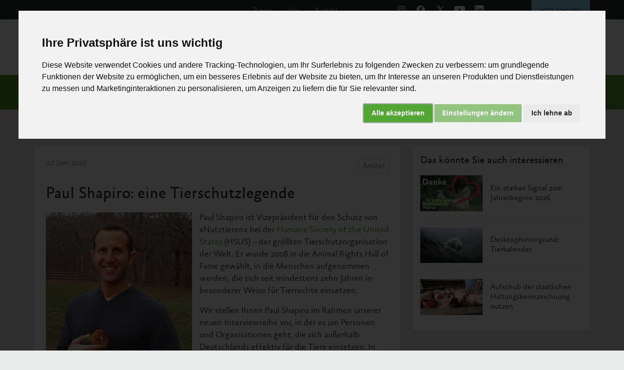

--- FILE ---
content_type: text/html; charset=UTF-8
request_url: https://albert-schweitzer-stiftung.de/aktuell/paul-shapiro-hsus-interview
body_size: 20597
content:
<!DOCTYPE html>
<html lang="de">

<head>
  <meta charset="UTF-8">
  <meta http-equiv="X-UA-Compatible" content="IE=edge">
  <meta name="viewport" content="width=device-width, initial-scale=1.0">

  <title>Paul Shapiro: eine Tierschutzlegende &bull; Albert Schweitzer Stiftung für unsere Mitwelt</title>

    <link rel="canonical" href="https://albert-schweitzer-stiftung.de/aktuell/paul-shapiro-hsus-interview" />
  <meta property="og:locale" content="de_DE" />
  <meta property="og:title" content="Paul Shapiro: eine Tierschutzlegende &bull; Albert Schweitzer Stiftung für unsere Mitwelt">
  <meta property="og:type" content="website">
  <meta property="og:url" content="https://albert-schweitzer-stiftung.de/aktuell/paul-shapiro-hsus-interview">
  <meta property="og:image" content="https://albert-schweitzer-stiftung.de/@/file/xmUaCpHI34YcaQYe">
<meta property="twitter:image" content="https://albert-schweitzer-stiftung.de/@/file/xmUaCpHI34YcaQYe">
  <meta property="og:site_name" content="Albert Schweitzer Stiftung für unsere Mitwelt" />
  <meta name="twitter:card" content="summary_large_image" />
      <meta name="description" content="Paul Shapiro ist Vizepräsident für den Schutz von »Nutztieren« bei der größten Tierschutzorganisation der Welt.">
    <meta name="og:description" content="Paul Shapiro ist Vizepräsident für den Schutz von »Nutztieren« bei der größten Tierschutzorganisation der Welt.">
    <meta name="twitter:description" content="Paul Shapiro ist Vizepräsident für den Schutz von »Nutztieren« bei der größten Tierschutzorganisation der Welt." />
    <meta name="twitter:title" content="Paul Shapiro: eine Tierschutzlegende &bull; Albert Schweitzer Stiftung für unsere Mitwelt" />
  <meta name="format-detection" content="telephone=no">

  <!-- Structured Data -->
  <script type='application/ld+json'>
    {
      "@context": "https:\/\/schema.org",
      "@type": "WebSite",
      "@id": "#website",
      "url": "https://albert-schweitzer-stiftung.de/",
      "name": "Albert Schweitzer Stiftung für unsere Mitwelt",
      "potentialAction": {
        "@type": "SearchAction",
        "target": "https://albert-schweitzer-stiftung.de/?q={search_term_string}",
        "query-input": "required name=search_term_string"
      }
    }
  </script>
      <script type="application/ld+json">
      {
        "@context": "https://schema.org",
        "@type": "NewsArticle",
        "mainEntityOfPage": {
          "@type": "WebPage",
          "@id": "https://albert-schweitzer-stiftung.de/aktuell/paul-shapiro-hsus-interview"

        },
        "headline": "Paul Shapiro: eine Tierschutzlegende"
        ,
          "image": "https://albert-schweitzer-stiftung.de/media/pages/aktuell/paul-shapiro-hsus-interview/2dd82d7506-1768893930/paul-shapiro_breit.jpg"
                ,
          "datePublished": "2015-06-27 10:16:39"
                ,
          "dateModified": "2026-01-20CET08:01:30"
              },
      "publisher": {
        "@type": "Organization",
        "name": "Albert Schweitzer Stiftung für unsere Mitwelt",
        "logo": {
          "@type": "ImageObject",
          "url": "https://albert-schweitzer-stiftung.de/content/logo-ass.svg"
        }
      }
    </script>
    <!-- End Structured Data -->


  <link rel="apple-touch-icon" sizes="180x180" href="/apple-touch-icon.png">
  <link rel="icon" type="image/png" sizes="32x32" href="/favicon-32x32.png">
  <link rel="icon" type="image/png" sizes="16x16" href="/favicon-16x16.png">
  <link rel="shortcut icon" type="image/x-icon" href="/favicon.ico">
  <link rel="manifest" href="/site.webmanifest">
  <link rel="mask-icon" color="#5bbad5" href="/safari-pinned-tab.svg">
  <meta name="msapplication-TileColor" content="#da532c">
  <meta name="theme-color" content="#ffffff">

  <link rel="preconnect" href="https://cdn.albert-schweitzer-stiftung.de">
  <link rel="preconnect" href="https://cdn.albert-schweitzer-stiftung.de" crossorigin>
  <link rel="preload" href="https://cdn.albert-schweitzer-stiftung.de/third-party/bootstrap/bootstrap-5.2.0/css/bootstrap.min.css" as="style" onload="this.onload=null;this.rel='stylesheet'">
  <link rel="preload" href="https://cdn.albert-schweitzer-stiftung.de/third-party/select2/4.1.0/select2.min.css" as="style" onload="this.onload=null;this.rel='stylesheet'">

      <link rel="preload" href="https://cdn.albert-schweitzer-stiftung.de/third-party/shariff/shariff-plus-2.3.1/shariff.min.css" as="style" onload="this.onload=null;this.rel='stylesheet'">
  
      <link rel="preload" as="image" href="https://albert-schweitzer-stiftung.de/media/pages/aktuell/paul-shapiro-hsus-interview/2dd82d7506-1768893930/paul-shapiro-breit-750x.webp 750w" imagesrcset="https://albert-schweitzer-stiftung.de/media/pages/aktuell/paul-shapiro-hsus-interview/2dd82d7506-1768893930/paul-shapiro-breit-750x.webp 750w" imagesizes="750px">
  
  <link href="https://albert-schweitzer-stiftung.de/assets/css/styles.59a085da29047638d1004e96613a3100.css" rel="stylesheet">
  <link href="https://albert-schweitzer-stiftung.de/assets/css/templates/postold.2592c1d2b3e41c0bcee01d75be0127ea.css" rel="stylesheet">
  <!-- Cookie Consent by https://www.PrivacyPolicies.com -->
  <script type="text/javascript" src="https://cdn.albert-schweitzer-stiftung.de/third-party/cookie-consent/4.2.0/cookie-consent.js" charset="UTF-8"></script>
  <script type="text/javascript" charset="UTF-8" async>
    var url_string = window.location.href;
    var url = new URL(url_string);
    var cookiebanner = url.searchParams.get("cookiebanner");
    if (cookiebanner != 0) {

      document.addEventListener('DOMContentLoaded', function() {
        cookieconsent.run({
          "notice_banner_type": "interstitial",
          "consent_type": "express",
          "palette": "light",
          "language": "de",
          "page_load_consent_levels": ["strictly-necessary"],
          "notice_banner_reject_button_hide": false,
          "preferences_center_close_button_hide": false,
          "website_name": "albert-schweitzer-stiftung.de",
          "open_preferences_center_selector": "#changePreferences",
          "website_privacy_policy_url": "https://albert-schweitzer-stiftung.de/impressum/datenschutz#cookies"
        });
      });
    }
  </script>

  <!-- Google Tag Manager -->
  <script>
    window.dataLayer = window.dataLayer || [];

    function gtag() {
      dataLayer.push(arguments);
    }
    gtag('consent', 'default', {
      'ad_storage': 'denied',
      'ad_user_data': 'denied',
      'ad_personalization': 'denied',
      'analytics_storage': 'denied',
      'wait_for_update': 500
    });
  </script>
    <!-- Google Tag Manager -->
    <script>(function(w,d,s,l,i){w[l]=w[l]||[];w[l].push({'gtm.start':
                new Date().getTime(),event:'gtm.js'});var f=d.getElementsByTagName(s)[0],
                                                          j=d.createElement(s),dl=l!='dataLayer'?'&l='+l:'';j.async=true;j.src=
            'https://www.googletagmanager.com/gtm.js?id='+i+dl;f.parentNode.insertBefore(j,f);
        })(window,document,'script','dataLayer','GTM-NLPTQS4V');</script>
  <script type="text/plain" data-cookie-consent="tracking">
    gtag('consent', 'update', {
      analytics_storage: 'granted',
      functionality_storage: 'granted'
    });
  </script>
  <script data-cookie-consent="tracking" async>
    gtag('js', new Date());

    var gaProperty = 'G-NJXQPPV1G8';
    var disableStr = 'ga-disable-' + gaProperty;
    if (document.cookie.indexOf(disableStr + '=true') > -1) {
      window[disableStr] = true;
    }
    function gaOptout() {
      document.cookie = disableStr + '=true; expires=Thu, 31 Dec 2099 23:59:59 UTC; path=/';
      window[disableStr] = true;
    }
    gtag('config', 'AW-16506832656');
  </script>
  <!-- end of Google -->

  
  <!-- Facebook Pixel -->
  <script type="text/plain" async data-cookie-consent="tracking">
    !function(f,b,e,v,n,t,s)
  {if(f.fbq)return;n=f.fbq=function(){n.callMethod?
  n.callMethod.apply(n,arguments):n.queue.push(arguments)};
  if(!f._fbq)f._fbq=n;n.push=n;n.loaded=!0;n.version='2.0';
  n.queue=[];t=b.createElement(e);t.async=!0;
  t.src=v;s=b.getElementsByTagName(e)[0];
  s.parentNode.insertBefore(t,s)}(window, document,'script',
  'https://connect.facebook.net/en_US/fbevents.js');
  fbq('init', '1507144956246512');
  fbq('track', 'PageView');
</script>
  <!-- end of Facebook Pixel-->

  <!-- Newsletter Popup -->
  <script type="text/plain" async data-cookie-consent="tracking" src="https://albert-schweitzer-stiftung.de/assets/js/nl-popup/nl-popup.js"></script>
  <!-- end of Newsletter Popup-->

  <noscript>Cookie Consent by <a href="https://www.PrivacyPolicies.com/cookie-consent/" rel="nofollow noopener">PrivacyPolicies.com</a></noscript>
  <!-- End Cookie Consent -->
</head>
<body>

  <header class="clearfix page-header" id="header">
    <nav class="navbar navbar-expand-lg mobile">
        <div class="container-fluid">
            <div class="nav-header">
                <a href="https://albert-schweitzer-stiftung.de" class="navbar-brand" aria-label="Albert Schweitzer Stiftung für unsere Mitwelt"><img class="mobile" src="https://albert-schweitzer-stiftung.de/assets/img/logo-ass.svg" width="206" height="50" alt="Logo Albert Schweitzer Stiftung für unsere Mitwelt"></a>
                <button class="navbar-toggler" type="button" data-bs-toggle="collapse" data-bs-target="#navbarSupportedContent" aria-controls="navbarSupportedContent" aria-expanded="false" aria-label="Toggle navigation" onclick="
                  toggleBurger(this)">
                    <div class="menu-toggle">
                        <div class="bar1"></div>
                        <div class="bar2"></div>
                        <div class="bar3"></div>
                    </div>
                </button>
            </div>
            <div class="collapse navbar-collapse" id="navbarSupportedContent">
                <div class="main-nav">
                    <ul class="navbar-nav">
                        <li class="nav-item dropdown">
                                                        <a class="nav-link dropdown-toggle nav-toggle  active" id="nav-link4" data-toggle="dropdown" href="https://albert-schweitzer-stiftung.de/aktuell">
                                Aktuelles
                            </a>
                        </li>
                        <li class="nav-item dropdown">
                                <div class="nav-link dropdown-toggle nav-toggle " href="javascript:void(0)" id="nav-link5" data-toggle="dropdown">
        Unsere Arbeit<img src="https://albert-schweitzer-stiftung.de/assets/img/icon-arrow-right.svg" class="mobil-pfeil" width="16" height="16">
    </div>
                            <div class="slide-in" aria-labelledby="nav-link5">
                                <div class="slide-in-content">
                                    <div href="javascript:void(0)" class="zurueck-link"><img src="https://albert-schweitzer-stiftung.de/assets/img/icon-arrow-left.svg" width="16" height="16"> zurück</div>
                                    <div class="sub-nav-title">Unsere Arbeit</div>
                                    <ul>
                                                                                        <li>
        <a href="https://albert-schweitzer-stiftung.de/unsere-arbeit/initiativen-programme" class="nav-link">Initiativen & Programme</a>
    </li>
                                                                                        <li>
        <a href="https://albert-schweitzer-stiftung.de/unsere-arbeit/politik-recht" class="nav-link">Politik & Recht</a>
    </li>
                                                                                        <li>
        <a href="https://albert-schweitzer-stiftung.de/unsere-arbeit/wirkung-transparenz" class="nav-link">Wirkung & Transparenz</a>
    </li>
                                                                            </ul>
                                </div>

                            </div>
                        </li>
                        <li class="nav-item dropdown">
                                                        <div class="nav-link dropdown-toggle nav-toggle  " id="nav-link1" data-toggle="dropdown" href="javascript:void(0)">
                                Die Tiere <span class="mobil-pfeil"><img src="https://albert-schweitzer-stiftung.de/assets/img/icon-arrow-right.svg" width="16" height="16"></span>
                            </div>
                            <div class="slide-in" aria-labelledby="nav-link1">
                                <div class="slide-in-content">
                                    <div href="javascript:void(0)" class="zurueck-link"><img src="https://albert-schweitzer-stiftung.de/assets/img/icon-arrow-left.svg" width="16" height="16"> zurück</div>
                                    <div class="sub-nav-title">Die Tiere</div>
                                    <ul>
                                        <li>
                                                <div class="dropdown-item nav-toggle" href="javascript:void(0)" id="nav-link11">
        <img src="https://albert-schweitzer-stiftung.de/media/pages/massentierhaltung/schweine/36b2a47e23-1768893929/icon-schwein.svg" class="icon-page" loading="lazy" width="32" height="18">
        Schweine<img src="https://albert-schweitzer-stiftung.de/assets/img/icon-arrow-right.svg" loading="lazy" class="mobil-pfeil" width="16" height="16">
    </div>
                                            <div class="slide-in-2" aria-labelledby="nav-link11">
                                                <div class="slide-in-content-2">
                                                    <div href="javascript:void(0)" class="zurueck-link"><img src="https://albert-schweitzer-stiftung.de/assets/img/icon-arrow-left.svg" width="16" height="16"> zurück</div>

                                                    <div class="sub-nav-title">Die Tiere <img src="https://albert-schweitzer-stiftung.de/assets/img/icon-arrow-right-midgrey.svg" width="16" height="16"> Schweine </div>
                                                    <ul>
                                                                                                                        <li>
        <a href="https://albert-schweitzer-stiftung.de/massentierhaltung/schweine/mastschweine" class="dropdown-item nav-toggle">
            Mastschweine</a>
    </li>
                                                                                                                        <li>
        <a href="https://albert-schweitzer-stiftung.de/massentierhaltung/schweine/zuchtsauen" class="dropdown-item nav-toggle">
            Zuchtsauen</a>
    </li>
                                                                                                            </ul>
                                                </div>
                                            </div>
                                        </li>
                                        <li>
                                                <div class="dropdown-item nav-toggle" href="javascript:void(0)" id="nav-link12">
        <img src="https://albert-schweitzer-stiftung.de/media/pages/massentierhaltung/rinder/27e56f035d-1768893929/icon-rind.svg" class="icon-page" loading="lazy" width="32" height="24">
        Rinder<img src="https://albert-schweitzer-stiftung.de/assets/img/icon-arrow-right.svg" loading="lazy" class="mobil-pfeil" width="16" height="16">
    </div>
                                            <div class="slide-in-2" aria-labelledby="nav-link12">
                                                <div class="slide-in-content-2">
                                                    <div href="javascript:void(0)" class="zurueck-link"><img src="https://albert-schweitzer-stiftung.de/assets/img/icon-arrow-left.svg" width="16" height="16"> zurück</div>

                                                    <div class="sub-nav-title">Die Tiere <img src="https://albert-schweitzer-stiftung.de/assets/img/icon-arrow-right-midgrey.svg" width="16" height="16"> Rinder </div>
                                                    <ul>
                                                                                                                        <li>
        <a href="https://albert-schweitzer-stiftung.de/massentierhaltung/rinder/mastkaelber" class="dropdown-item nav-toggle">
            Mastkälber</a>
    </li>
                                                                                                                        <li>
        <a href="https://albert-schweitzer-stiftung.de/massentierhaltung/rinder/mastrinder" class="dropdown-item nav-toggle">
            Mastrinder</a>
    </li>
                                                                                                                        <li>
        <a href="https://albert-schweitzer-stiftung.de/massentierhaltung/rinder/milchkuehe" class="dropdown-item nav-toggle">
            Milchkühe</a>
    </li>
                                                                                                            </ul>
                                                </div>
                                            </div>
                                        </li>
                                        <li>
                                                <div class="dropdown-item nav-toggle" href="javascript:void(0)" id="nav-link13">
        <img src="https://albert-schweitzer-stiftung.de/media/pages/massentierhaltung/huehner/07f22939a1-1768893929/icon-huhn.svg" class="icon-page" loading="lazy" width="32" height="32">
        Hühner<img src="https://albert-schweitzer-stiftung.de/assets/img/icon-arrow-right.svg" loading="lazy" class="mobil-pfeil" width="16" height="16">
    </div>
                                            <div class="slide-in-2" aria-labelledby="nav-link13">
                                                <div class="slide-in-content-2">
                                                    <div href="javascript:void(0)" class="zurueck-link"><img src="https://albert-schweitzer-stiftung.de/assets/img/icon-arrow-left.svg" width="16" height="16"> zurück</div>

                                                    <div class="sub-nav-title">Die Tiere <img src="https://albert-schweitzer-stiftung.de/assets/img/icon-arrow-right-midgrey.svg" width="16" height="16"> Hühner </div>
                                                    <ul>
                                                                                                                        <li>
        <a href="https://albert-schweitzer-stiftung.de/massentierhaltung/huehner/masthuehner" class="dropdown-item nav-toggle">
            Masthühner</a>
    </li>
                                                                                                                        <li>
        <a href="https://albert-schweitzer-stiftung.de/massentierhaltung/huehner/legehennen" class="dropdown-item nav-toggle">
            Legehennen</a>
    </li>
                                                                                                            </ul>
                                                </div>
                                            </div>
                                        </li>
                                        <li>
                                                <div class="dropdown-item nav-toggle" href="javascript:void(0)" id="nav-link14">
        <img src="https://albert-schweitzer-stiftung.de/media/pages/massentierhaltung/aquatische-tiere/dc210f169e-1768893929/icon-fisch.svg" class="icon-page" loading="lazy" width="32" height="11">
        Aquatische Tiere<img src="https://albert-schweitzer-stiftung.de/assets/img/icon-arrow-right.svg" loading="lazy" class="mobil-pfeil" width="16" height="16">
    </div>
                                            <div class="slide-in-2" aria-labelledby="nav-link14">
                                                <div class="slide-in-content-2">
                                                    <div href="javascript:void(0)" class="zurueck-link"><img src="https://albert-schweitzer-stiftung.de/assets/img/icon-arrow-left.svg" width="16" height="16"> zurück</div>

                                                    <div class="sub-nav-title">Die Tiere <img src="https://albert-schweitzer-stiftung.de/assets/img/icon-arrow-right-midgrey.svg" width="16" height="16"> Aquatische Tiere </div>
                                                    <ul>
                                                                                                                        <li>
        <a href="https://albert-schweitzer-stiftung.de/massentierhaltung/aquatische-tiere/fische-wild" class="dropdown-item nav-toggle">
            Fische (wild)</a>
    </li>
                                                                                                                        <li>
        <a href="https://albert-schweitzer-stiftung.de/massentierhaltung/aquatische-tiere/fische-aquakultur" class="dropdown-item nav-toggle">
            Fische in Aquakultur</a>
    </li>
                                                                                                                        <li>
        <a href="https://albert-schweitzer-stiftung.de/massentierhaltung/aquatische-tiere/krebstiere" class="dropdown-item nav-toggle">
            Krebstiere</a>
    </li>
                                                                                                                        <li>
        <a href="https://albert-schweitzer-stiftung.de/massentierhaltung/aquatische-tiere/tintenfische" class="dropdown-item nav-toggle">
            Tintenfische</a>
    </li>
                                                                                                            </ul>
                                                </div>
                                            </div>
                                        </li>
                                        <li>
                                            <div class="dropdown-item nav-toggle " href="javascript:void(0)" id="nav-link15">
                                                Weitere Tiere <img src="https://albert-schweitzer-stiftung.de/assets/img/icon-arrow-right.svg" class="mobil-pfeil" width="16" height="16">
                                            </div>
                                            <div class="slide-in-2" aria-labelledby="nav-link15">
                                                <div class="slide-in-content-2">
                                                    <div href="javascript:void(0)" class="zurueck-link"><img src="https://albert-schweitzer-stiftung.de/assets/img/icon-arrow-left.svg" width="16" height="16"> zurück</div>

                                                    <div class="sub-nav-title">Die Tiere <img src="https://albert-schweitzer-stiftung.de/assets/img/icon-arrow-right-midgrey.svg" width="16" height="16"> Weitere Tiere </div>
                                                    <ul>
                                                            <li>
        <a href="https://albert-schweitzer-stiftung.de/massentierhaltung/kaninchen" class="dropdown-item nav-toggle">
            <img src="https://albert-schweitzer-stiftung.de/media/pages/massentierhaltung/kaninchen/0aa3ac47ef-1768893929/icon-kaninchen.svg" class="icon-page" loading="lazy width="34" height="33"">Kaninchen</a>
    </li>
                                                            <li>
        <a href="https://albert-schweitzer-stiftung.de/massentierhaltung/puten" class="dropdown-item nav-toggle">
            <img src="https://albert-schweitzer-stiftung.de/media/pages/massentierhaltung/puten/bd6cefbe11-1768893929/icon-pute.svg" class="icon-page" loading="lazy width="34" height="32"">Puten</a>
    </li>
                                                            <li>
        <a href="https://albert-schweitzer-stiftung.de/massentierhaltung/enten" class="dropdown-item nav-toggle">
            <img src="https://albert-schweitzer-stiftung.de/media/pages/massentierhaltung/enten/4a04bca1eb-1768893929/icon-ente.svg" class="icon-page" loading="lazy width="30" height="33"">Enten</a>
    </li>
                                                            <li>
        <a href="https://albert-schweitzer-stiftung.de/massentierhaltung/gaense" class="dropdown-item nav-toggle">
            <img src="https://albert-schweitzer-stiftung.de/media/pages/massentierhaltung/gaense/e642339301-1768893929/icon-gans.svg" class="icon-page" loading="lazy width="24" height="32"">Gänse</a>
    </li>
                                                            <li>
        <a href="https://albert-schweitzer-stiftung.de/massentierhaltung/wachteln" class="dropdown-item nav-toggle">
            <img src="https://albert-schweitzer-stiftung.de/media/pages/massentierhaltung/wachteln/4ce3cbd79f-1768893929/icon-wachtel.svg" class="icon-page" loading="lazy width="27" height="32"">Wachteln</a>
    </li>
                                                    </ul>
                                                </div>
                                            </div>
                                        </li>

                                        <li>
                                            <a href="https://albert-schweitzer-stiftung.de/massentierhaltung" class="dropdown-item nav-toggle">Massentierhaltung</a>
                                        </li>
                                            <li>
        <a href="https://albert-schweitzer-stiftung.de/massentierhaltung/tiertransporte-zahlen-fakten" class="dropdown-item nav-toggle">
            Tiertransporte</a>
    </li>
                                            <li>
        <a href="https://albert-schweitzer-stiftung.de/massentierhaltung/desktophintergrund-tierkalender" class="dropdown-item nav-toggle">
            Tierkalender</a>
    </li>
                                    </ul>
                                </div>

                            </div>
                        </li>
                        <li class="nav-item dropdown">
                                <div class="nav-link dropdown-toggle nav-toggle " href="javascript:void(0)" id="nav-link7" data-toggle="dropdown">
        Themen<img src="https://albert-schweitzer-stiftung.de/assets/img/icon-arrow-right.svg" class="mobil-pfeil" width="16" height="16">
    </div>
                            <div class="slide-in" aria-labelledby="nav-link7">
                                <div class="slide-in-content">
                                    <div href="javascript:void(0)" class="zurueck-link"><img src="https://albert-schweitzer-stiftung.de/assets/img/icon-arrow-left.svg" width="16" height="16"> zurück</div>
                                    <div class="sub-nav-title">Themen</div>
                                    <ul>
                                                                                        <li>
        <a href="https://albert-schweitzer-stiftung.de/themen/gesund" class="nav-link">Gesundheit</a>
    </li>
                                                                                        <li>
        <a href="https://albert-schweitzer-stiftung.de/themen/umwelt" class="nav-link">Umwelt</a>
    </li>
                                                                                        <li>
        <a href="https://albert-schweitzer-stiftung.de/themen/gesellschaft" class="nav-link">Gesellschaft</a>
    </li>
                                                                            </ul>
                                </div>

                            </div>
                        </li>
                        <li class="nav-item dropdown">
                            <div class="nav-link dropdown-toggle nav-toggle" id="nav-link3" data-toggle="dropdown" href="javascript:void(0)">
                                Über uns <span class="mobil-pfeil"><img src="https://albert-schweitzer-stiftung.de/assets/img/icon-arrow-right.svg" width="16" height="16"></span>
                            </div>
                            <div class="slide-in" aria-labelledby="nav-link3">
                                <div class="slide-in-content">
                                    <div href="javascript:void(0)" class="zurueck-link"><img src="https://albert-schweitzer-stiftung.de/assets/img/icon-arrow-left.svg" width="16" height="16"> zurück</div>
                                    <div class="sub-nav-title">Über uns</div>
                                    <ul>
                                                                                        <li>
        <a href="https://albert-schweitzer-stiftung.de/ueber-uns/vision-mission-strategie" class="nav-link">Vision, Mission & Strategie</a>
    </li>
                                                                                        <li>
        <a href="https://albert-schweitzer-stiftung.de/ueber-uns/kultur" class="nav-link">Kultur</a>
    </li>
                                                                                        <li>
        <a href="https://albert-schweitzer-stiftung.de/ueber-uns/das-sind-wir" class="nav-link">Das sind wir</a>
    </li>
                                                                                        <li>
        <a href="https://albert-schweitzer-stiftung.de/ueber-uns/jobs" class="nav-link">Jobs</a>
    </li>
                                                                                        <li>
        <a href="https://albert-schweitzer-stiftung.de/ueber-uns/25-jahre" class="nav-link">25 Jahre Albert Schweitzer Stiftung</a>
    </li>
                                        
                                    </ul>
                                </div>

                            </div>
                        </li>
                        <li class="nav-item dropdown">
                                <div class="nav-link dropdown-toggle nav-toggle " href="javascript:void(0)" id="nav-link8" data-toggle="dropdown">
        Helfen<img src="https://albert-schweitzer-stiftung.de/assets/img/icon-arrow-right.svg" class="mobil-pfeil" width="16" height="16">
    </div>
                            <div class="slide-in" aria-labelledby="nav-link8">
                                <div class="slide-in-content">
                                    <div href="javascript:void(0)" class="zurueck-link"><img src="https://albert-schweitzer-stiftung.de/assets/img/icon-arrow-left.svg" width="16" height="16"> zurück</div>
                                    <div class="sub-nav-title">Tieren helfen</div>
                                    <ul>
                                                                                        <li>
        <a href="https://albert-schweitzer-stiftung.de/helfen/spenden" class="nav-link">Spenden</a>
    </li>
                                                                                        <li>
        <a href="https://albert-schweitzer-stiftung.de/helfen/aktiv" class="nav-link">Aktiv für Tiere</a>
    </li>
                                                                                        <li>
        <a href="https://albert-schweitzer-stiftung.de/helfen/petitionen" class="nav-link">Petitionen</a>
    </li>
                                                                                        <li>
        <a href="https://albert-schweitzer-stiftung.de/helfen/shop" class="nav-link">Broschüren-Shop</a>
    </li>
                                                                                        <li>
        <a href="https://albert-schweitzer-stiftung.de/helfen/shirt-shop" class="nav-link">Shirt-Shop</a>
    </li>
                                                                                        <li>
        <a href="https://albert-schweitzer-stiftung.de/helfen/vermaechtnis" class="nav-link">Vermächtnis für die Tiere</a>
    </li>
                                                                                        <li>
        <a href="https://albert-schweitzer-stiftung.de/helfen/tierschutzbuecher-2" class="nav-link">Bücher bestellen</a>
    </li>
                                                                            </ul>
                                </div>

                            </div>
                        </li>
                    </ul>
                    <div class="search">
                        <div class="search-details">
                            <div href="javascript:void(0)" class="zurueck-link-search"><img src="https://albert-schweitzer-stiftung.de/assets/img/icon-arrow-left.svg" width="16" height="16">zurück</div>
                            <div class="sub-nav-title">Suche</div>
                        </div>
                        <form action="https://albert-schweitzer-stiftung.de/search">
                            <label>
                                <div class="search-show"></div>
                                <input class="form-control" type="text" placeholder="Suchbegriff eingeben" aria-label="Suche" name="q">
                                <div class="search-close"></div>
                            </label>
                            <input type="submit" hidden="">
                        </form>
                    </div>
                </div>
                <div class="meta">
                    <div class="text-links">
                        <a href="https://albert-schweitzer-stiftung.de/presse">Presse</a>
                        <a href="https://albert-schweitzer-stiftung.de/ueber-uns/jobs">Jobs</a>
                        <a href="https://albert-schweitzer-stiftung.de/kontakt">Kontakt</a>
                    </div>
                    <div class="social-media">
                        <div class="icon-wrapper">
                            <div class="link instagram">
                                <a href="https://www.instagram.com/albert_schweitzer_stiftung/?hl=de" target="_blank" rel="noopener noreferrer" aria-label="Instagram"><img src="https://albert-schweitzer-stiftung.de/assets/img/instagram-color.svg" alt="Icon Instagram" width="32" height="32"></a>
                            </div>
                            <div class="link facebook">
                                <a href="http://www.facebook.com/albertschweitzerstiftung" target="_blank" rel="noopener noreferrer" aria-label="Facebook"><img src="https://albert-schweitzer-stiftung.de/assets/img/facebook-color.svg" alt="Icon Facebook" width="40" height="40" style="margin-top: -4px;"></a>
                            </div>
                            <div class="link twitter">
                                <a href="https://twitter.com/SchweitzerTiere" target="_blank" rel="noopener noreferrer" aria-label="X"><img src="https://albert-schweitzer-stiftung.de/assets/img/x-color.svg" alt="Icon X" width="30" height="30"></a>
                            </div>
                            <div class="link youtube">
                                <a href="https://www.youtube.com/user/SchweitzerTiere" target="_blank" rel="noopener noreferrer" aria-label="Youtube"><img src="https://albert-schweitzer-stiftung.de/assets/img/youtube-color.svg" alt="Icon Youtube" width="32" height="32"></a>
                            </div>
                            <div class="link linkedin">
                                <a href="https://www.linkedin.com/company/albert-schweitzer-stiftung-f%C3%BCr-unsere-mitwelt" target="_blank" rel="noopener noreferrer" aria-label="Linked In"><img src="https://albert-schweitzer-stiftung.de/assets/img/linkedin-color.svg" alt="Icon Linked in" width="32" height="32"></a>
                            </div>
                        </div>
                    </div>
                    <div class="spenden">
                        <a href="https://albert-schweitzer-stiftung.de/helfen/spenden">Jetzt&nbsp;spenden!</a>
                    </div>
                </div>
            </div>
        </div>
    </nav>
    <nav class="navbar navbar-expand-lg dt">
        <div class="container-fluid">
            <div class="collapse navbar-collapse">
                <div class="main-nav">
                    <div class="nav-header-dt">
                        <a href="https://albert-schweitzer-stiftung.de" class="navbar-brand" aria-label="Albert Schweitzer Stiftung für unsere Mitwelt"><img src="https://albert-schweitzer-stiftung.de/assets/img/logo-ass.svg" width="206" height="50" alt="Logo Albert Schweitzer Stiftung für unsere Mitwelt"></a>
                    </div>
                    <div class="navbar-dt">
                        <div class="collapse navbar-collapse" id="main_nav">
                            <ul class="navbar-nav">
                                <li class="nav-item">
                                                                        <a class="nav-link  active" href="https://albert-schweitzer-stiftung.de/aktuell">Aktuelles</a>
                                </li>
                                <li class="nav-item dropdown">
                                                                        <div class="nav-link  dropdown-toggle  " href="javascript:void(0)" data-bs-toggle="dropdown" id="dropdownUnsereArbeit">Unsere Arbeit <svg width="22" height="20" viewBox="0 0 22 20" fill="none" xmlns="http://www.w3.org/2000/svg">
                                            <path d="M17.4271 7.5L10.9167 13.75L4.40625 7.5" stroke="#A9ADAD" stroke-width="1.5" stroke-linecap="round" stroke-linejoin="round" />
                                        </svg></div>
                                    <ul class="dropdown-menu mega unsere-arbeit" aria-labelledby="dropdownUnsereArbeit">
                                        <div class="column">
                                            <ul class="tier-group">
                                                    <li>
        <div class="dropdown-item parent"><span class="icon-wrapper">
                <img loading="lazy" src="https://albert-schweitzer-stiftung.de/media/pages/unsere-arbeit/initiativen-programme/db4ce38a9c-1768893931/icon-wrench.svg" class="icon-page" width="32" height="32"></span> Initiativen & Programme        </div>
    </li>
                                                <ul class="child-menu">
                                                                                                                <li>
        <a class="dropdown-item child" href="https://albert-schweitzer-stiftung.de/unsere-arbeit/initiativen-programme/masthuhn-initiative">Masthuhn-Initiative</a>
    </li>
                                                                                                                <li>
        <a class="dropdown-item child" href="https://albert-schweitzer-stiftung.de/unsere-arbeit/initiativen-programme/kaefigfrei-initiative">Käfigfrei-Initiative</a>
    </li>
                                                                                                                <li>
        <a class="dropdown-item child" href="https://albert-schweitzer-stiftung.de/unsere-arbeit/initiativen-programme/plant-potential">Plant Potential</a>
    </li>
                                                                                                                <li>
        <a class="dropdown-item child" href="https://albert-schweitzer-stiftung.de/unsere-arbeit/initiativen-programme/haltungsformen">Haltungsformen 1 & 2 abschaffen</a>
    </li>
                                                                                                                <li>
        <a class="dropdown-item child" href="https://albert-schweitzer-stiftung.de/unsere-arbeit/initiativen-programme/initiativkreis-tierschutzstandards-aquakultur">Initiativkreis Tierschutzstandards Aquakultur</a>
    </li>
                                                                                                                <li>
        <a class="dropdown-item child" href="https://albert-schweitzer-stiftung.de/unsere-arbeit/initiativen-programme/vegan-taste-week">Vegan Taste Week</a>
    </li>
                                                                                                    </ul>
                                            </ul>
                                        </div>
                                        <div class="column">
                                            <ul class="tier-group">
                                                    <li>
        <div class="dropdown-item parent"><span class="icon-wrapper">
                <img loading="lazy" src="https://albert-schweitzer-stiftung.de/media/pages/unsere-arbeit/politik-recht/2dba57af08-1768893931/icon-scales.svg" class="icon-page" width="32" height="32"></span> Politik & Recht        </div>
    </li>
                                                <ul class="child-menu">
                                                                                                                <li>
        <a class="dropdown-item child" href="https://albert-schweitzer-stiftung.de/unsere-arbeit/politik-recht/politik">Politische Arbeit</a>
    </li>
                                                                                                                <li>
        <a class="dropdown-item child" href="https://albert-schweitzer-stiftung.de/unsere-arbeit/politik-recht/tierschutzklagen">Tierschutzklagen</a>
    </li>
                                                                                                    </ul>
                                            </ul>
                                        </div>
                                        <div class="column">
                                            <ul class="tier-group">
                                                    <li>
        <div class="dropdown-item parent"><span class="icon-wrapper">
                <img loading="lazy" src="https://albert-schweitzer-stiftung.de/media/pages/unsere-arbeit/wirkung-transparenz/caf30beb92-1768893931/icon-target.svg" class="icon-page" width="32" height="32"></span> Wirkung & Transparenz        </div>
    </li>
                                                <ul class="child-menu">
                                                                                                                <li>
        <a class="dropdown-item child" href="https://albert-schweitzer-stiftung.de/unsere-arbeit/wirkung-transparenz/erfolge">Erfolge</a>
    </li>
                                                                                                                <li>
        <a class="dropdown-item child" href="https://albert-schweitzer-stiftung.de/unsere-arbeit/wirkung-transparenz/rankings">Rankings</a>
    </li>
                                                                                                                <li>
        <a class="dropdown-item child" href="https://albert-schweitzer-stiftung.de/unsere-arbeit/wirkung-transparenz/transparenz">Transparenz</a>
    </li>
                                                                                                    </ul>
                                            </ul>
                                        </div>
                                    </ul>
                                </li>
                                <li class="nav-item dropdown">
                                                                        <div class="nav-link  dropdown-toggle  " href="javascript:void(0)" data-bs-toggle="dropdown" id="dropdownTiere">Die Tiere <svg width="22" height="20" viewBox="0 0 22 20" fill="none" xmlns="http://www.w3.org/2000/svg">
                                            <path d="M17.4271 7.5L10.9167 13.75L4.40625 7.5" stroke="#A9ADAD" stroke-width="1.5" stroke-linecap="round" stroke-linejoin="round" />
                                        </svg></div>
                                    <ul class="dropdown-menu mega" aria-labelledby="dropdownTiere">
                                        <div class="column">
                                            <ul class="tier-group">
                                                    <li>
        <div class="dropdown-item parent"><span class="icon-wrapper">
                <img loading="lazy" src="https://albert-schweitzer-stiftung.de/media/pages/massentierhaltung/schweine/36b2a47e23-1768893929/icon-schwein.svg" class="icon-page" width="32" height="18"></span> Schweine        </div>
    </li>
                                                <ul class="child-menu">
                                                                                                                <li>
        <a class="dropdown-item child" href="https://albert-schweitzer-stiftung.de/massentierhaltung/schweine/mastschweine">Mastschweine</a>
    </li>
                                                                                                                <li>
        <a class="dropdown-item child" href="https://albert-schweitzer-stiftung.de/massentierhaltung/schweine/zuchtsauen">Zuchtsauen</a>
    </li>
                                                                                                    </ul>
                                            </ul>
                                            <ul class="tier-group">
                                                    <li>
        <div class="dropdown-item parent"><span class="icon-wrapper">
                <img loading="lazy" src="https://albert-schweitzer-stiftung.de/media/pages/massentierhaltung/rinder/27e56f035d-1768893929/icon-rind.svg" class="icon-page" width="32" height="24"></span> Rinder        </div>
    </li>
                                                <ul class="child-menu">
                                                                                                                <li>
        <a class="dropdown-item child" href="https://albert-schweitzer-stiftung.de/massentierhaltung/rinder/mastkaelber">Mastkälber</a>
    </li>
                                                                                                                <li>
        <a class="dropdown-item child" href="https://albert-schweitzer-stiftung.de/massentierhaltung/rinder/mastrinder">Mastrinder</a>
    </li>
                                                                                                                <li>
        <a class="dropdown-item child" href="https://albert-schweitzer-stiftung.de/massentierhaltung/rinder/milchkuehe">Milchkühe</a>
    </li>
                                                                                                    </ul>
                                            </ul>
                                        </div>
                                        <div class="column">
                                            <ul class="tier-group">
                                                    <li>
        <div class="dropdown-item parent"><span class="icon-wrapper">
                <img loading="lazy" src="https://albert-schweitzer-stiftung.de/media/pages/massentierhaltung/huehner/07f22939a1-1768893929/icon-huhn.svg" class="icon-page" width="32" height="32"></span> Hühner        </div>
    </li>
                                                <ul class="child-menu">
                                                                                                                <li>
        <a class="dropdown-item child" href="https://albert-schweitzer-stiftung.de/massentierhaltung/huehner/masthuehner">Masthühner</a>
    </li>
                                                                                                                <li>
        <a class="dropdown-item child" href="https://albert-schweitzer-stiftung.de/massentierhaltung/huehner/legehennen">Legehennen</a>
    </li>
                                                                                                    </ul>
                                            </ul>
                                            <ul class="tier-group">
                                                    <li>
        <div class="dropdown-item parent"><span class="icon-wrapper">
                <img loading="lazy" src="https://albert-schweitzer-stiftung.de/media/pages/massentierhaltung/aquatische-tiere/dc210f169e-1768893929/icon-fisch.svg" class="icon-page" width="32" height="11"></span> Aquatische Tiere        </div>
    </li>
                                                <ul class="child-menu">
                                                                                                                <li>
        <a class="dropdown-item child" href="https://albert-schweitzer-stiftung.de/massentierhaltung/aquatische-tiere/fische-wild">Fische (wild)</a>
    </li>
                                                                                                                <li>
        <a class="dropdown-item child" href="https://albert-schweitzer-stiftung.de/massentierhaltung/aquatische-tiere/fische-aquakultur">Fische in Aquakultur</a>
    </li>
                                                                                                                <li>
        <a class="dropdown-item child" href="https://albert-schweitzer-stiftung.de/massentierhaltung/aquatische-tiere/krebstiere">Krebstiere</a>
    </li>
                                                                                                                <li>
        <a class="dropdown-item child" href="https://albert-schweitzer-stiftung.de/massentierhaltung/aquatische-tiere/tintenfische">Tintenfische</a>
    </li>
                                                                                                    </ul>
                                            </ul>
                                        </div>
                                        <div class="column">
                                            <ul class="tier-group">
                                                <li>
                                                    <div class="dropdown-item parent">Weitere Tiere</div>
                                                </li>
                                                <ul class="child-menu">

                                                        <li>
        <a class="dropdown-item child" href="https://albert-schweitzer-stiftung.de/massentierhaltung/kaninchen"><span class="icon-wrapper"><img src="https://albert-schweitzer-stiftung.de/media/pages/massentierhaltung/kaninchen/0aa3ac47ef-1768893929/icon-kaninchen.svg" class="icon-page" loading="lazy"  width="34" height="33"></span> Kaninchen</a>
    </li>
                                                        <li>
        <a class="dropdown-item child" href="https://albert-schweitzer-stiftung.de/massentierhaltung/puten"><span class="icon-wrapper"><img src="https://albert-schweitzer-stiftung.de/media/pages/massentierhaltung/puten/bd6cefbe11-1768893929/icon-pute.svg" class="icon-page" loading="lazy"  width="34" height="32"></span> Puten</a>
    </li>
                                                        <li>
        <a class="dropdown-item child" href="https://albert-schweitzer-stiftung.de/massentierhaltung/enten"><span class="icon-wrapper"><img src="https://albert-schweitzer-stiftung.de/media/pages/massentierhaltung/enten/4a04bca1eb-1768893929/icon-ente.svg" class="icon-page" loading="lazy"  width="30" height="33"></span> Enten</a>
    </li>
                                                        <li>
        <a class="dropdown-item child" href="https://albert-schweitzer-stiftung.de/massentierhaltung/gaense"><span class="icon-wrapper"><img src="https://albert-schweitzer-stiftung.de/media/pages/massentierhaltung/gaense/e642339301-1768893929/icon-gans.svg" class="icon-page" loading="lazy"  width="24" height="32"></span> Gänse</a>
    </li>
                                                        <li>
        <a class="dropdown-item child" href="https://albert-schweitzer-stiftung.de/massentierhaltung/wachteln"><span class="icon-wrapper"><img src="https://albert-schweitzer-stiftung.de/media/pages/massentierhaltung/wachteln/4ce3cbd79f-1768893929/icon-wachtel.svg" class="icon-page" loading="lazy"  width="27" height="32"></span> Wachteln</a>
    </li>
                                                </ul>
                                            </ul>
                                        </div>
                                        <div class="column">
                                            <ul class="tier-group">
                                                <li>
                                                    <div class="dropdown-item parent">Tierschutzthemen</div>
                                                </li>
                                                <ul class="child-menu">

                                                    <li>
                                                        <a class="dropdown-item child" href="https://albert-schweitzer-stiftung.de/massentierhaltung">Massentierhaltung</a>
                                                    </li>
                                                        <li>
        <a class="dropdown-item child" href="https://albert-schweitzer-stiftung.de/massentierhaltung/tiertransporte-zahlen-fakten">Tiertransporte</a>
    </li>
                                                </ul>
                                            </ul>
                                            <ul class="tier-group">
                                                <li>
                                                    <div class="dropdown-item parent">Sonstiges</div>
                                                </li>
                                                <ul class="child-menu">

                                                        <li>
        <a class="dropdown-item child" href="https://albert-schweitzer-stiftung.de/massentierhaltung/desktophintergrund-tierkalender">Tierkalender</a>
    </li>
                                                </ul>
                                            </ul>
                                        </div>
                                    </ul>
                                </li>
                                <li class="nav-item dropdown">
                                                                        <div class="nav-link  dropdown-toggle  " href="javascript:void(0)" data-bs-toggle="dropdown" id="dropdownThemen">Themen <svg width="22" height="20" viewBox="0 0 22 20" fill="none" xmlns="http://www.w3.org/2000/svg">
                                            <path d="M17.4271 7.5L10.9167 13.75L4.40625 7.5" stroke="#A9ADAD" stroke-width="1.5" stroke-linecap="round" stroke-linejoin="round" />
                                        </svg></div>
                                    <ul class="dropdown-menu mega themen" aria-labelledby="dropdownThemen">
                                        <div class="column">
                                            <ul class="tier-group">
                                                    <li>
        <div class="dropdown-item parent"><span class="icon-wrapper">
                <img loading="lazy" src="https://albert-schweitzer-stiftung.de/media/pages/themen/gesund/7c9310317f-1768893931/icon-gesundheit.svg" class="icon-page" width="32" height="32"></span> Gesundheit        </div>
    </li>
                                                <ul class="child-menu">
                                                                                                                <li>
        <a class="dropdown-item child" href="https://albert-schweitzer-stiftung.de/themen/gesund/antibiotikaresistente-keime-massentierhaltung">Antibiotikaresistente Keime</a>
    </li>
                                                                                                                <li>
        <a class="dropdown-item child" href="https://albert-schweitzer-stiftung.de/themen/gesund/wie-tierkonsum-zur-naechsten-pandemie-fuehrt">Pandemien</a>
    </li>
                                                                                                                <li>
        <a class="dropdown-item child" href="https://albert-schweitzer-stiftung.de/themen/gesund/vegan-gesund">Vegane Ernährung</a>
    </li>
                                                                                                                <li>
        <a class="dropdown-item child" href="https://albert-schweitzer-stiftung.de/themen/gesund/vitamin-b12-infoblatt">Vitamin B12-Merkblatt</a>
    </li>
                                                                                                    </ul>
                                            </ul>
                                        </div>
                                        <div class="column">
                                            <ul class="tier-group">
                                                    <li>
        <div class="dropdown-item parent"><span class="icon-wrapper">
                <img loading="lazy" src="https://albert-schweitzer-stiftung.de/media/pages/themen/umwelt/d05e28c9a7-1768893931/icon-umwelt.svg" class="icon-page" width="32" height="32"></span> Umwelt        </div>
    </li>
                                                <ul class="child-menu">
                                                                                                                <li>
        <a class="dropdown-item child" href="https://albert-schweitzer-stiftung.de/themen/umwelt/tierprodukte-klima">Klimakrise</a>
    </li>
                                                                                                                <li>
        <a class="dropdown-item child" href="https://albert-schweitzer-stiftung.de/themen/umwelt/biodiversitaet">Artensterben</a>
    </li>
                                                                                                                <li>
        <a class="dropdown-item child" href="https://albert-schweitzer-stiftung.de/themen/umwelt/boeden">Böden & Überdüngung</a>
    </li>
                                                                                                                <li>
        <a class="dropdown-item child" href="https://albert-schweitzer-stiftung.de/themen/umwelt/wasserverbrauch-ernaehrung">Wasserverbrauch</a>
    </li>
                                                                                                    </ul>
                                            </ul>
                                        </div>
                                        <div class="column">
                                            <ul class="tier-group">
                                                    <li>
        <div class="dropdown-item parent"><span class="icon-wrapper">
                <img loading="lazy" src="https://albert-schweitzer-stiftung.de/media/pages/themen/gesellschaft/150de04d40-1768893931/icon-welternaehrung.svg" class="icon-page" width="32" height="32"></span> Gesellschaft        </div>
    </li>
                                                <ul class="child-menu">
                                                                                                                <li>
        <a class="dropdown-item child" href="https://albert-schweitzer-stiftung.de/themen/gesellschaft/welternaehrung">Welternährung</a>
    </li>
                                                                                                                <li>
        <a class="dropdown-item child" href="https://albert-schweitzer-stiftung.de/themen/gesellschaft/verbandsklagerecht">Verbandsklagerecht</a>
    </li>
                                                                                                    </ul>
                                            </ul>
                                        </div>
                                    </ul>
                                </li>

                                <li class="nav-item dropdown">

                                        <div class="nav-link dropdown-toggle " href="javascript:void(0)" data-bs-toggle="dropdown">
        Über uns <svg width="22" height="20" viewBox="0 0 22 20" fill="none" xmlns="http://www.w3.org/2000/svg">
            <path d="M17.4271 7.5L10.9167 13.75L4.40625 7.5" stroke="#A9ADAD" stroke-width="1.5" stroke-linecap="round" stroke-linejoin="round" />
        </svg>
    </div>
                                    <ul class="dropdown-menu">
                                                                                        <li>
        <a class="dropdown-item" href="https://albert-schweitzer-stiftung.de/ueber-uns/vision-mission-strategie">Vision, Mission & Strategie</a>
    </li>
                                                                                        <li>
        <a class="dropdown-item" href="https://albert-schweitzer-stiftung.de/ueber-uns/kultur">Kultur</a>
    </li>
                                                                                        <li>
        <a class="dropdown-item" href="https://albert-schweitzer-stiftung.de/ueber-uns/das-sind-wir">Das sind wir</a>
    </li>
                                                                                        <li>
        <a class="dropdown-item" href="https://albert-schweitzer-stiftung.de/ueber-uns/jobs">Jobs</a>
    </li>
                                                                                        <li>
        <a class="dropdown-item" href="https://albert-schweitzer-stiftung.de/ueber-uns/25-jahre">25 Jahre Albert Schweitzer Stiftung</a>
    </li>
                                                                            </ul>
                                </li>
                                <li class="nav-item dropdown">
                                        <div class="nav-link dropdown-toggle " href="javascript:void(0)" data-bs-toggle="dropdown">
        Helfen <svg width="22" height="20" viewBox="0 0 22 20" fill="none" xmlns="http://www.w3.org/2000/svg">
            <path d="M17.4271 7.5L10.9167 13.75L4.40625 7.5" stroke="#A9ADAD" stroke-width="1.5" stroke-linecap="round" stroke-linejoin="round" />
        </svg>
    </div>
                                    <ul class="dropdown-menu">
                                                                                        <li>
        <a class="dropdown-item" href="https://albert-schweitzer-stiftung.de/helfen/spenden">Spenden</a>
    </li>
                                                                                        <li>
        <a class="dropdown-item" href="https://albert-schweitzer-stiftung.de/helfen/aktiv">Aktiv für Tiere</a>
    </li>
                                                                                        <li>
        <a class="dropdown-item" href="https://albert-schweitzer-stiftung.de/helfen/petitionen">Petitionen</a>
    </li>
                                                                                        <li>
        <a class="dropdown-item" href="https://albert-schweitzer-stiftung.de/helfen/shop">Broschüren-Shop</a>
    </li>
                                                                                        <li>
        <a class="dropdown-item" href="https://albert-schweitzer-stiftung.de/helfen/shirt-shop">Shirt-Shop</a>
    </li>
                                                                                        <li>
        <a class="dropdown-item" href="https://albert-schweitzer-stiftung.de/helfen/vermaechtnis">Vermächtnis für die Tiere</a>
    </li>
                                                                                        <li>
        <a class="dropdown-item" href="https://albert-schweitzer-stiftung.de/helfen/tierschutzbuecher-2">Bücher bestellen</a>
    </li>
                                                                            </ul>
                                </li>
                            </ul>
                        </div>
                    </div>
                    <div class="search">
                        <div class="search-details">
                            <div href="javascript:void(0)" class="zurueck-link-search"><img src="https://albert-schweitzer-stiftung.de/assets/img/icon-arrow-left.svg" width="16" height="16">zurück</div>
                            <div class="sub-nav-title">Suche</div>
                        </div>
                        <form action="https://albert-schweitzer-stiftung.de/search">
                            <label>
                                <div class="search-show"></div>
                                <input class="form-control" type="text" placeholder="Suchbegriff eingeben" aria-label="Suche" name="q">
                                <div class="search-close"></div>
                            </label>
                            <input type="submit" hidden="">
                        </form>
                    </div>
                </div>
                <div class="meta">
                    <div class="text-links">
                        <a href="https://albert-schweitzer-stiftung.de/presse">Presse</a>
                        <a href="https://albert-schweitzer-stiftung.de/ueber-uns/jobs">Jobs</a>
                        <a href="https://albert-schweitzer-stiftung.de/kontakt">Kontakt</a>
                    </div>

                    <div class="social-media">
    <div class="icon-wrapper">
        <div class="link instagram">
            <a href="https://www.instagram.com/albert_schweitzer_stiftung/?hl=de" target="_blank" rel="noopener noreferrer" aria-label="Instagram"><svg id="Layer_1" data-name="Layer 1" xmlns="http://www.w3.org/2000/svg" viewBox="0 0 1000 1000">
                    <defs>
                        <style>
                            .cls-1 {
                                fill: #fff;
                            }
                        </style>
                    </defs>
                    <path class="cls-1" d="M295.42,6c-53.2,2.51-89.53,11-121.29,23.48-32.87,12.81-60.73,30-88.45,57.82S40.89,143,28.17,175.92c-12.31,31.83-20.65,68.19-23,121.42S2.3,367.68,2.56,503.46,3.42,656.26,6,709.6c2.54,53.19,11,89.51,23.48,121.28,12.83,32.87,30,60.72,57.83,88.45S143,964.09,176,976.83c31.8,12.29,68.17,20.67,121.39,23s70.35,2.87,206.09,2.61,152.83-.86,206.16-3.39S799.1,988,830.88,975.58c32.87-12.86,60.74-30,88.45-57.84S964.1,862,976.81,829.06c12.32-31.8,20.69-68.17,23-121.35,2.33-53.37,2.88-70.41,2.62-206.17s-.87-152.78-3.4-206.1-11-89.53-23.47-121.32c-12.85-32.87-30-60.7-57.82-88.45S862,40.87,829.07,28.19c-31.82-12.31-68.17-20.7-121.39-23S637.33,2.3,501.54,2.56,348.75,3.4,295.42,6m5.84,903.88c-48.75-2.12-75.22-10.22-92.86-17-23.36-9-40-19.88-57.58-37.29s-28.38-34.11-37.5-57.42c-6.85-17.64-15.1-44.08-17.38-92.83-2.48-52.69-3-68.51-3.29-202s.22-149.29,2.53-202c2.08-48.71,10.23-75.21,17-92.84,9-23.39,19.84-40,37.29-57.57s34.1-28.39,57.43-37.51c17.62-6.88,44.06-15.06,92.79-17.38,52.73-2.5,68.53-3,202-3.29s149.31.21,202.06,2.53c48.71,2.12,75.22,10.19,92.83,17,23.37,9,40,19.81,57.57,37.29s28.4,34.07,37.52,57.45c6.89,17.57,15.07,44,17.37,92.76,2.51,52.73,3.08,68.54,3.32,202s-.23,149.31-2.54,202c-2.13,48.75-10.21,75.23-17,92.89-9,23.35-19.85,40-37.31,57.56s-34.09,28.38-57.43,37.5c-17.6,6.87-44.07,15.07-92.76,17.39-52.73,2.48-68.53,3-202.05,3.29s-149.27-.25-202-2.53m407.6-674.61a60,60,0,1,0,59.88-60.1,60,60,0,0,0-59.88,60.1M245.77,503c.28,141.8,115.44,256.49,257.21,256.22S759.52,643.8,759.25,502,643.79,245.48,502,245.76,245.5,361.22,245.77,503m90.06-.18a166.67,166.67,0,1,1,167,166.34,166.65,166.65,0,0,1-167-166.34" transform="translate(-2.5 -2.5)" />
                </svg></a>
        </div>
        <div class="link facebook">
            <a href="http://www.facebook.com/albertschweitzerstiftung" target="_blank" rel="noopener noreferrer" aria-label="Facebook"><svg version="1.1" id="Logo_00000158727625646119494500000015711314265259652764_" xmlns="http://www.w3.org/2000/svg" xmlns:xlink="http://www.w3.org/1999/xlink" x="0px" y="0px" viewBox="0 0 700 700" xml:space="preserve">
                    <style type="text/css">
                        .st0 {
                            fill: #FFFFFF;
                        }

                        .st1 {
                            fill: none;
                        }
                    </style>
                    <g id="Logo">
                        <path id="Initiator" class="st0" d="M600,350c0-138.1-111.9-250-250-250S100,211.9,100,350c0,117.2,80.7,215.6,189.6,242.6V426.4
		h-51.6V350h51.6v-32.9c0-85.1,38.5-124.5,122-124.5c15.8,0,43.2,3.1,54.3,6.2V268c-5.9-0.6-16.1-0.9-28.9-0.9
		c-41,0-56.8,15.5-56.8,55.9v27h81.7l-14,76.4h-67.6v171.8C504.1,583.2,600,477.8,600,350z" />
                        <path id="F" class="st1" d="M447.9,426.4l14-76.4h-81.7v-27c0-40.4,15.8-55.9,56.8-55.9c12.7,0,23,0.3,28.9,0.9v-69.3
		c-11.2-3.1-38.5-6.2-54.3-6.2c-83.5,0-122,39.4-122,124.5V350h-51.6v76.4h51.6v166.2c19.3,4.8,39.6,7.4,60.4,7.4
		c10.3,0,20.4-0.6,30.3-1.8V426.4H447.9z" />
                    </g>
                </svg></a>
        </div>
        <div class="link twitter">
            <a href="https://twitter.com/SchweitzerTiere" target="_blank" rel="noopener noreferrer" aria-label="X"><svg xmlns="http://www.w3.org/2000/svg" xmlns:xlink="http://www.w3.org/1999/xlink" width="28px" height="29px" viewBox="0 0 28 28" version="1.1">
                    <g id="surface1">
                        <path style=" stroke:none;fill-rule:nonzero;fill:rgb(100%,100%,100%);fill-opacity:1;" d="M 16.664062 11.851562 L 27.085938 0 L 24.617188 0 L 15.566406 10.289062 L 8.335938 0 L 0 0 L 10.929688 15.558594 L 0 27.984375 L 2.46875 27.984375 L 12.027344 17.121094 L 19.664062 27.984375 L 28 27.984375 Z M 13.28125 15.695312 L 12.171875 14.148438 L 3.359375 1.820312 L 7.15625 1.820312 L 14.265625 11.769531 L 15.375 13.316406 L 24.617188 26.25 L 20.824219 26.25 Z M 13.28125 15.695312 " />
                    </g>
                </svg></a>
        </div>
        <div class="link youtube">
            <a href="https://www.youtube.com/user/SchweitzerTiere" target="_blank" rel="noopener noreferrer" aria-label="Youtube"><svg version="1.1" id="Layer_1" xmlns="http://www.w3.org/2000/svg" xmlns:xlink="http://www.w3.org/1999/xlink" x="0px" y="0px" viewBox="0 0 192 192" xml:space="preserve">
                    <style type="text/css">
                        .st0 {
                            fill: #FFFFFF;
                        }
                    </style>
                    <path class="st0" d="M180.3,53.4c-2-7.6-8-13.6-15.6-15.7C151,34,96,34,96,34s-55,0-68.8,3.7c-7.6,2-13.5,8-15.6,15.7
	C8,67.2,8,96,8,96s0,28.8,3.7,42.6c2,7.6,8,13.6,15.6,15.7C41,158,96,158,96,158s55,0,68.8-3.7c7.6-2,13.5-8,15.6-15.7
	C184,124.8,184,96,184,96S184,67.2,180.3,53.4z M78,122.2V69.8L124,96L78,122.2z" />
                </svg></a>
        </div>
        <div class="link linkedin">
            <a href="https://www.linkedin.com/company/albert-schweitzer-stiftung-f%C3%BCr-unsere-mitwelt/" target="_blank" rel="noopener noreferrer" aria-label="Linked in"><svg version="1.1" id="Ebene_1" xmlns="http://www.w3.org/2000/svg" xmlns:xlink="http://www.w3.org/1999/xlink" x="0px" y="0px" viewBox="0 0 64 64" xml:space="preserve">
                    <style type="text/css">
                        .st0 {
                            fill: #FFFFFF;
                        }

                        .st1 {
                            fill: #16005B;
                        }
                    </style>
                    <g>
                        <path class="st0" d="M59.3,0H4.7C2.1,0,0,2.1,0,4.6v54.8C0,61.9,2.1,64,4.7,64h54.5c2.6,0,4.7-2.1,4.7-4.6V4.6
		C64,2.1,61.9,0,59.3,0z M19,54.5H9.5V24H19V54.5z M14.2,19.8c-3,0-5.5-2.5-5.5-5.5c0-3,2.5-5.5,5.5-5.5c0,0,0,0,0,0
		c3,0,5.5,2.5,5.5,5.5S17.3,19.8,14.2,19.8z M54.6,54.5h-9.5V39.7c0-3.5-0.1-8.1-4.9-8.1c-4.9,0-5.7,3.9-5.7,7.8v15.1H25V24h0l0,0v0
		H34v4.2h0.1c1.3-2.4,4.4-4.9,9-4.9c9.6,0,11.4,6.3,11.4,14.5V54.5z" />
                        <polygon class="st1" points="24.9,24 25,24 25,24 	" />
                    </g>
                </svg></a>
        </div>
    </div>
</div>
                    <div class="spenden">
                        <a href="https://albert-schweitzer-stiftung.de/helfen/spenden">Jetzt&nbsp;spenden!</a>
                    </div>
                </div>
            </div>
        </div>
    </nav>
    <div id="overlay"></div>
</header>

  <header class="page-title">
    <div class="parent-page">
        Aktuelle Beiträge    </div>
</header>
  <div class="content-wrapper">

    <main class="clearfix post ">
      <div class="content">
        <article>
          
<nav class="breadcrumbs" aria-label="breadcrumb">

      <span>
                        <a target="_self" href="https://albert-schweitzer-stiftung.de" >
            Startseite</a> >
              
    </span>
      <span>
                        <a target="_self" href="https://albert-schweitzer-stiftung.de/aktuell" >
            Aktuelles</a> >
              
    </span>
      <span>
      
        <span class="current-page">Paul Shapiro: eine Tierschutzlegende </span>

      
    </span>
  </nav>
                      <div class="entry" itemprop="text">


              <div class="entry-meta entry-padding">
    <span><time class="entry-time" itemprop="datePublished">27. Juni 2015</time></span>

    <div class="meta-tag">Artikel</div>

</div>

              <h1 class="entry-title entry-padding" itemprop="headline">
                Paul Shapiro: eine Tierschutzlegende              </h1>

              
              <div class="entry-text entry-padding">
                <div class="entry-content" itemprop="text"><p><img class="alignleft wp-image-30076 size-medium" src="https://files.albert-schweitzer-stiftung.de/1/Paul-Shapiro-300x359.jpg" alt="Paul Shapiro - Portaitfoto im Freien" width="300" height="359" srcset="https://files.albert-schweitzer-stiftung.de/1/Paul-Shapiro-300x359.jpg 300w, https://files.albert-schweitzer-stiftung.de/1/Paul-Shapiro-585x700.jpg 585w, https://files.albert-schweitzer-stiftung.de/1/Paul-Shapiro.jpg 700w" sizes="(max-width: 300px) 100vw, 300px">Paul Shapiro ist Vizepräsident für den Schutz von »Nutztieren« bei der <a href="http://www.humanesociety.org/" target="_blank">Humane Society of the United States</a> (HSUS) – der größten Tierschutzorganisation der Welt. Er wurde 2008 in die Animal Rights Hall of Fame gewählt, in die Menschen aufgenommen werden, die sich seit mindestens zehn Jahren in besonderer Weise für Tierrechte einsetzen.</p>
<p>Wir stellen Ihnen Paul Shapiro im Rahmen unserer neuen Interviewreihe vor, in der es um Personen und Organisationen geht, die sich außerhalb Deutschlands effektiv für die Tiere einsetzen.&nbsp;In unserem Interview erläutert Shapiro unter anderem, wofür sich die HSUS einsetzt, warum er vegan lebt und wie sich der Konsum tierlicher Lebensmittel in den USA entwickelt.</p>
<p><strong>Paul, du bist der Vizepräsident für den Schutz von Nutztieren bei der HSUS. Könntest du uns einen kurzen Überblick über die HSUS geben? Seit wann gibt es die Organisation, und mit was beschäftigt sie sich hauptsächlich?<br>
</strong>Die Humane Society of the United States wurde 1954 gegründet und ist die größte Tierschutzorganisation Amerikas. Wir betreiben ein Netzwerk von Tierheimen und Wildtierstationen, organisieren kostenlose Kastrationen und andere direkte Pflege- und Betreuungsangebote für Tiere. Gemeinsam mit unserer internationalen Partnerorganisation, der Humane Society International, beschäftigen wir uns außerdem mit der institutionalisierten Gewalt gegen Tiere. Ob Massentierhaltung, Massenzuchtbetriebe für Hunde, organisierte Tierkämpfe oder andere Arten von Tiermissbrauch – unsere 600 Mitarbeiter setzen sich gegen die schlimmsten Grausamkeiten und für eine humanere, gerechtere Gesellschaft ein. In <a href="https://www.youtube.com/watch?v=vRisKBO8iOU" target="_blank">diesem Video</a> stellen wir unsere Arbeit für die sogenannten »Nutztiere« kurz vor (auf Englisch).</p>
<p><strong>Was waren bisher die größten Erfolge der HSUS, speziell im Bezug auf die sogenannten »Nutztiere«?<br>
</strong>Wir haben eine Initiative angeführt, die schließlich zur Folge hatte, dass 10 US-Staaten per Gesetz einige der grausamsten Methoden der Massentierhaltung verboten haben, darunter die Käfighaltug von Legehennen, Kastenstände, Kälberkäfige und das Kupieren von Schwänzen. Die Humane Society International erzielt ähnliche Erfolge in Südamerika und anderswo. Darüber hinaus haben wir mit <a href="http://fortune.com/2015/04/09/humane-society-food-companies-negotiation/" target="_blank">fast 100 großen Lebensmitteleinzelhändlern</a> zusammengearbeitet, um Tierschutzreformen durchzusetzen. Hierbei geht es vor allem darum, die Lieferanten der Händler dazu zu bewegen, die Käfighaltung von Legehennen und Kastenstände in der Schweinehaltung aufzugeben. Außerdem konnten wir mit Initiativen wie unserem »Meatless Monday«-Programm dazu beitragen, dass hunderte Schulbezirke, Colleges, Universitäten, Krankenhäuser und anderen Einrichtungen mit Gemeinschaftsverpflegung ihren Fleischverbrauch drastisch reduziert haben. Das ist auch einer der Gründe, warum unsere Gegner aus der tierhaltenden Industrie ziemlich sauer auf uns sind. Was genau sie über uns denken, zeigt <a href="https://www.facebook.com/HSUSFarmAnimals/videos/958000140911586/" target="_blank">dieses</a> Video (auf Englisch).</p>
<p><strong>Kannst du uns etwas über eure aktuellen Kampagnen erzählen? Woran arbeitest du gerade?<br>
</strong>Wir haben ein Expertenteam, dass eng mit Küchenchefs und Ernährungsspezialisten zusammenarbeitet, um ihnen ganz praktisch dabei zu helfen, weniger Fleisch zu verwenden und das vegane Angebot in ihren Kantinen auf- und auszubauen. Wir kämpfen außerdem für Gesetze, welche die Käfighaltung von Hennen verbieten, und setzen uns gegen Gesetze ein, die das Filmen und Fotografieren in Tierhaltungsbetrieben verbieten sollen. Außerdem arbeiten wir daran, die große Lebensmittelhandelskette Costco dazu zu bewegen, keine Käfigeier mehr zu verkaufen. Wir haben gerade eine neue <a href="http://time.com/3914696/cage-free-chicken-investigation/" target="_blank">Undercover-Recherche</a> über einen Eier-Lieferanten von Costco veröffentlicht. An diesem Thema werden wir in den nächsten Monaten noch intensiv weiterarbeiten.</p>
<p><strong>Seit wann und warum lebst du vegan? Wie kamst du zum Aktivismus?<br>
</strong> Ich bin vor etwa 22 Jahren Veganer geworden. Ein Video, das die Zustände in der Massentierhaltung, in Schlachtbetrieben, in Zirkussen und anderen Einrichtungen zeigte, hat mich nachhaltig beeindruckt. Was ich sah, schockierte mich, und ich wusste sofort, dass es mein Leben verändern würde. Da ich nicht länger Gewalt und Grausamkeit unterstützen wollte, entschied ich mich für eine »Leben und leben lassen«-Mentalität gegenüber anderen Lebewesen und fing an, meine Ernährung entsprechend umzustellen. Es ist unglaublich, was für eine Kraft von einem einzigen Video ausgehen kann!</p>
<p><strong>Welche Rückschläge musstest du während deiner Karriere als Aktivist einstecken und was hast du aus ihnen gelernt?<br>
</strong>Als sehr junger Aktivist habe ich natürlich viele Fehler gemacht, und ich mache auch heute noch einige. Neuen Veganern rate ich vor allem, verständnisvoll zu sein. Wenn man beurteilend, kritisch und unhöflich auf andere wirkt, wird man höchstwahrscheinlich nicht viel Gutes für die Tiere bewirken. Manche Leute fühlen sich gut, wenn sie andere niedermachen, aber das ist nicht wirklich effektiv. Wir sollten als gutes Beispiel vorangehen und versuchen, uns so zu verhalten, dass andere uns mögen und auch so sein möchten wie wir. Wenn man in einer vegan-freundlichen Welt leben will, sollte man selbst ein freundlicher Veganer sein.</p>
<p><strong>Hast du einen Rat für Menschen, die sich für Tiere engagieren möchten und noch nicht genau wissen, wie?<br>
</strong>Man sollte den Kontakt zu anderen positiven Menschen suchen, die die eigenen Werte teilen. Wenn man Läufer werden will, hilft es sehr, wenn man viel mit anderen Läufern zu tun hat. Wenn man Spanisch lernen willst, trifft man sich am besten mit Leuten, die Spanisch sprechen. Wenn du anfangen willst, dich vegan zu ernähren, hilft es sehr, wenn du viel Zeit mit anderen Veganern verbringt. Wichtig ist außerdem, seinem eigenen persönlichen Tempo zu folgen. Man sollte damit anfangen, langsam immer mehr pflanzliche Nahrungsmittel in seine Ernährung zu integrieren und zum Beispiel erst einmal ein paar Tage in der Woche vegan zu essen. Oder man probiert, sich erst einmal jeden Tag bis 18 Uhr vegan zu ernähren. Bei den meisten Menschen sind die bisherigen Essgewohnheiten tief verwurzelt, und deshalb ist es auch schwierig, sie auf einmal zu ändern. Eine langsame Veränderung der eigenen Gewohnheiten kann effektiver sein als ein ganz plötzlicher Übergang zur veganen Ernährung.</p>
<p><strong>Welche Tierrechts – bzw- Tierschutzthemen werden in den USA gerade am meisten diskutiert?<br>
</strong>Es wird viel über die Frage diskutiert, wie man den Tieren am besten helfen kann. Ein kleiner Teil der veganen Szene streitet darüber, wie die vegane Ernährung wahrgenommen werden sollte: als pragmatischer Versuch, die Welt so gut es uns möglich ist zu verbessern, oder als eine starre, kompromisslose Überzeugung, bei der es mehr um persönliche »Reinheit« als um Pragmatismus geht. Es ist wahrschenlich bereits klar geworden, auf welcher Seite ich stehe.</p>
<p><strong>Wie hat sich der Konsum von Fleisch, Eiern und Milch in den letzten Jahrzehnten in den USA verändert?<br>
</strong>Die US-Amerikaner essen weniger Fleisch –&nbsp;heute 10% weniger pro Person als noch im Jahr 2007. Die Aussichten für die Fleischindustrie haben sich in den USA so sehr verschlechtert, dass die NASDAQ [die größte elektronische Handelsplattform für Wertpapiere in den USA, Anm. der ASSfuM] einen <a href="http://www.nasdaq.com/article/how-the-death-of-meat-could-impact-your-portfolio-cm435607#/ixzz3RdKxcF9j" target="_blank">Artikel</a> mit dem Titel »How the ‚Death of Meat’ Could Impact Your Portfolio« veröffentlicht hat [auf Deutsch etwa: »Wie der ‚Tod des Fleisches’ Ihr Portfolio beeinflussen könnte«]. In dem Artikel raten die Analysten den Investoren, »zwei Mal darüber nachzudenken, in Aktien der Fleischindustrie zu investieren«, da »der Fleischkonsum immer weiter sinkt. Dies könnte ein hohes Profitpotenzial für Investitionen in Alternativen nach sich ziehen.«</p>
<p>Besonders faszinierend ist, dass der Rückgang des Fleischkonsums nicht mit einer bedeutenden Zunahme der vegetarischen Ernährung einhergeht. Der Anteil der Vegetarier an der amerikanischen Bevölkerung liegt schon seit Jahren bei 5-8 %. Wichtig ist hier der Anteil der Menschen, die keine Vegetarier sind, aber weniger Fleisch essen. Diese Menschen befeuern den Trend. Im Jahr 2013 wurde im Rahmen einer <a href="http://store.mintel.com/meat-alternatives-us-june-2013?cookie_test=true" target="_blank">Studie</a> herausgefunden, dass sich weniger als 10 % der Amerikaner als Vegetarier identifizieren. Trotzdem kauft aber mehr als ein Drittel vegetarische oder vegane Fleischalternativen. Anders gesagt: Der Markt für vegetarische Fleisch-Alternativen wird hauptsächlich von nicht-Vegetariern angetrieben.</p>
<p><strong>In Deutschland wird der vegane Lebensstil immer beliebter. Er wird auch mehr und mehr akzeptiert. Es kommen laufend neue vegane Produkte und Kochbücher auf den Markt, und auch vegane Restaurants häufen sich (zumindest in den Großstädten). Beobachtest du in den USA eine ähnliche Entwicklung? Wenn ja, welche Strategie hast du, um diesen veganen »Trend« weiter zu befeuern?<br>
</strong>Das Interesse an veganer Ernährung wird auch in den USA immer größer. Das führt dazu, dass immer mehr vegane Optionen auf den Markt kommen. Wichtig für diese Entwicklung ist, dass man die Angelegenheit nicht mit einer »Ganz oder gar nicht«-Mentalität betrachtet, sondern es auch gutheißt, wenn die Menschen einen Schritt nach dem anderen machen.</p>
<p><strong>Möchtest du noch etwas hinzufügen?<br>
</strong>Jahrelang standen Tierschützer bei Diskussionen auf der richtigen Seite. Heute sind wir nicht nur auf der richtigen Seite, sondern auch auf der Seite, die immer wieder gewinnt. Möge dieser Erfolg für die Tiere weitergehen!</p>
</div>              </div>

            </div>
          
          <div class="funktionsblock">
    <div class="buttons">
        <div class="function-button download">

            <a id="downloadPdfButton" class="">
                <img src="https://albert-schweitzer-stiftung.de/assets/img/icon-download.svg" alt="Download als PDF">
            </a>
        </div>
        <div class="function-button print">
            <a id="printButton" onclick="window.print()">
                <img src="https://albert-schweitzer-stiftung.de/assets/img/icon-print.svg" alt="Artikel drucken" width="25" height="24">
            </a>
        </div>

        <div class="like">
            <!-- <div class="shariff" data-url="https://albert-schweitzer-stiftung.de/aktuell/paul-shapiro-hsus-interview" data-backend-url="shariff-backend/index.php" data-theme="white" data-lang="de" data-services="[&quot;facebooklike&quot;]" data-facebooklike-options="{&quot;layout&quot;:&quot;button_count&quot;,&quot;action&quot;:&quot;like&quot;,&quot;size&quot;:&quot;large&quot;,&quot;show_faces&quot;:false,&quot;data-facebook-count-btn&quot;:&quot;like&quot;,&quot;appId&quot;:&quot;1384778602150476&quot;}"></div> -->
        </div>
    </div>
    <div class="share">
        <div class="text">teilen: </div>

        <div class="shariff" data-url="https://albert-schweitzer-stiftung.de/aktuell/paul-shapiro-hsus-interview" data-button-style=" icon" data-lang="de" data-twitter-via="SchweitzerTiere" data-services="[&quot;facebook&quot;,&quot;twitter&quot;,&quot;linkedin&quot;]"></div>    </div>
</div>
          <div class="article-navigation entry-padding ">
            <div class="prev box-shadow">
            <a class="button" target="_self" href="https://albert-schweitzer-stiftung.de/aktuell/wann-endet-die-kaefighaltung">
                <div class="arrow"><img src="https://albert-schweitzer-stiftung.de/assets/img/icon-caret-left-green.svg" alt="Vorheriger Beitrag" width="32" height="101"></div>
                <div class="text">

                    <div class="title">Vorheriger Beitrag</div>
                    <div class="posttitle">
                        <div class="posttitle-text">Wann endet die Käfighaltung?</div>
                    </div>
                </div>
                <div class="image">
                                            
    <picture>
        <source srcset="https://albert-schweitzer-stiftung.de/media/pages/aktuell/wann-endet-die-kaefighaltung/73df4be06c-1768893930/hunh-ei-ohne-154x101-crop.webp 154w" sizes="160px" type="image/webp">
        <source srcset="https://albert-schweitzer-stiftung.de/media/pages/aktuell/wann-endet-die-kaefighaltung/73df4be06c-1768893930/hunh-ei-ohne-154x101-crop.avif 154w" sizes="160px" type="image/avif">
        <img class="" src="https://albert-schweitzer-stiftung.de/media/pages/aktuell/wann-endet-die-kaefighaltung/73df4be06c-1768893930/hunh-ei-ohne-154x102-crop.jpg" srcset="https://albert-schweitzer-stiftung.de/media/pages/aktuell/wann-endet-die-kaefighaltung/73df4be06c-1768893930/hunh-ei-ohne-160x92-crop.jpg 160w, https://albert-schweitzer-stiftung.de/media/pages/aktuell/wann-endet-die-kaefighaltung/73df4be06c-1768893930/hunh-ei-ohne-360x206-crop.jpg 360w, https://albert-schweitzer-stiftung.de/media/pages/aktuell/wann-endet-die-kaefighaltung/73df4be06c-1768893930/hunh-ei-ohne-550x315-crop.jpg 550w, https://albert-schweitzer-stiftung.de/media/pages/aktuell/wann-endet-die-kaefighaltung/73df4be06c-1768893930/hunh-ei-ohne-750x429-crop.jpg 750w, https://albert-schweitzer-stiftung.de/media/pages/aktuell/wann-endet-die-kaefighaltung/73df4be06c-1768893930/hunh-ei-ohne-950x543-crop.jpg 950w, https://albert-schweitzer-stiftung.de/media/pages/aktuell/wann-endet-die-kaefighaltung/73df4be06c-1768893930/hunh-ei-ohne-1400x800-crop.jpg 1400w" sizes="160px" height="630" width="1200" alt="Huhn und Ei">
    </picture>

                        <div class="img-overlay"></div>
                                    </div>
            </a>
        </div>
                <div class="next box-shadow">
            <a class="button" target="_self" href="https://albert-schweitzer-stiftung.de/aktuell/konsum-fleisch-sinkt-veggie-steigt">
                <div class="image">
                                            
    <picture>
        <source srcset="https://albert-schweitzer-stiftung.de/media/pages/aktuell/konsum-fleisch-sinkt-veggie-steigt/395e8c69fe-1768893930/pfeile-steigen-fallen-hannes-hildebrand-f-154x101-crop.webp 154w" sizes="160px" type="image/webp">
        <source srcset="https://albert-schweitzer-stiftung.de/media/pages/aktuell/konsum-fleisch-sinkt-veggie-steigt/395e8c69fe-1768893930/pfeile-steigen-fallen-hannes-hildebrand-f-154x101-crop.avif 154w" sizes="160px" type="image/avif">
        <img class="" src="https://albert-schweitzer-stiftung.de/media/pages/aktuell/konsum-fleisch-sinkt-veggie-steigt/395e8c69fe-1768893930/pfeile-steigen-fallen-hannes-hildebrand-f-154x102-crop.jpg" srcset="https://albert-schweitzer-stiftung.de/media/pages/aktuell/konsum-fleisch-sinkt-veggie-steigt/395e8c69fe-1768893930/pfeile-steigen-fallen-hannes-hildebrand-f-160x92-crop.jpg 160w, https://albert-schweitzer-stiftung.de/media/pages/aktuell/konsum-fleisch-sinkt-veggie-steigt/395e8c69fe-1768893930/pfeile-steigen-fallen-hannes-hildebrand-f-360x206-crop.jpg 360w, https://albert-schweitzer-stiftung.de/media/pages/aktuell/konsum-fleisch-sinkt-veggie-steigt/395e8c69fe-1768893930/pfeile-steigen-fallen-hannes-hildebrand-f-550x315-crop.jpg 550w, https://albert-schweitzer-stiftung.de/media/pages/aktuell/konsum-fleisch-sinkt-veggie-steigt/395e8c69fe-1768893930/pfeile-steigen-fallen-hannes-hildebrand-f-750x429-crop.jpg 750w, https://albert-schweitzer-stiftung.de/media/pages/aktuell/konsum-fleisch-sinkt-veggie-steigt/395e8c69fe-1768893930/pfeile-steigen-fallen-hannes-hildebrand-f-950x543-crop.jpg 950w, https://albert-schweitzer-stiftung.de/media/pages/aktuell/konsum-fleisch-sinkt-veggie-steigt/395e8c69fe-1768893930/pfeile-steigen-fallen-hannes-hildebrand-f-1400x800-crop.jpg 1400w" sizes="160px" height="583" width="824" alt="Veggie steigt, Fleisch fällt">
    </picture>

                        <div class="img-overlay"></div>
                                    </div>
                <div class="text">
                    <div class="title">Nächster Beitrag</div>
                    <div class="posttitle">
                        <div class="posttitle-text"> Konsum: Fleisch sinkt, Veggie steigt</div>
                    </div>
                </div>
                <div class="arrow"><img src="https://albert-schweitzer-stiftung.de/assets/img/icon-caret-right-green.svg" alt="Nächster Beitrag" width="32" height="101"></div>
            </a>
        </div>
    </div>        </article>
      </div>

      <aside class="sidebar ">
       <div class="widget-interessant">
    <div class="widget-title">Das könnte Sie auch interessieren</div>


    
    <div class="related-articles">
                    <div class="related-article">
                <a target="_self" href="https://albert-schweitzer-stiftung.de/aktuell/ein-starkes-signal-zum-jahresbeginn-2026" rel="noopener noreferrer">
                                            <div class="preview-img preview-1 clearfix">
                            
    <picture>
        <source srcset="https://albert-schweitzer-stiftung.de/media/pages/aktuell/ein-starkes-signal-zum-jahresbeginn-2026/0e25913b55-1768893930/fundraising-danke-bild-webseite-final-1500-857-160x92-crop.webp 160w, https://albert-schweitzer-stiftung.de/media/pages/aktuell/ein-starkes-signal-zum-jahresbeginn-2026/0e25913b55-1768893930/fundraising-danke-bild-webseite-final-1500-857-360x206-crop.webp 360w, https://albert-schweitzer-stiftung.de/media/pages/aktuell/ein-starkes-signal-zum-jahresbeginn-2026/0e25913b55-1768893930/fundraising-danke-bild-webseite-final-1500-857-550x315-crop.webp 550w, https://albert-schweitzer-stiftung.de/media/pages/aktuell/ein-starkes-signal-zum-jahresbeginn-2026/0e25913b55-1768893930/fundraising-danke-bild-webseite-final-1500-857-750x429-crop.webp 750w, https://albert-schweitzer-stiftung.de/media/pages/aktuell/ein-starkes-signal-zum-jahresbeginn-2026/0e25913b55-1768893930/fundraising-danke-bild-webseite-final-1500-857-950x543-crop.webp 950w, https://albert-schweitzer-stiftung.de/media/pages/aktuell/ein-starkes-signal-zum-jahresbeginn-2026/0e25913b55-1768893930/fundraising-danke-bild-webseite-final-1500-857-1400x800-crop.webp 1400w" sizes="160px" type="image/webp">
        <source srcset="https://albert-schweitzer-stiftung.de/media/pages/aktuell/ein-starkes-signal-zum-jahresbeginn-2026/0e25913b55-1768893930/fundraising-danke-bild-webseite-final-1500-857-160x92-crop.avif 160w, https://albert-schweitzer-stiftung.de/media/pages/aktuell/ein-starkes-signal-zum-jahresbeginn-2026/0e25913b55-1768893930/fundraising-danke-bild-webseite-final-1500-857-360x206-crop.avif 360w, https://albert-schweitzer-stiftung.de/media/pages/aktuell/ein-starkes-signal-zum-jahresbeginn-2026/0e25913b55-1768893930/fundraising-danke-bild-webseite-final-1500-857-550x315-crop.avif 550w, https://albert-schweitzer-stiftung.de/media/pages/aktuell/ein-starkes-signal-zum-jahresbeginn-2026/0e25913b55-1768893930/fundraising-danke-bild-webseite-final-1500-857-750x429-crop.avif 750w, https://albert-schweitzer-stiftung.de/media/pages/aktuell/ein-starkes-signal-zum-jahresbeginn-2026/0e25913b55-1768893930/fundraising-danke-bild-webseite-final-1500-857-950x543-crop.avif 950w, https://albert-schweitzer-stiftung.de/media/pages/aktuell/ein-starkes-signal-zum-jahresbeginn-2026/0e25913b55-1768893930/fundraising-danke-bild-webseite-final-1500-857-1400x800-crop.avif 1400w" sizes="160px" type="image/avif">
        <img class="" src="https://albert-schweitzer-stiftung.de/media/pages/aktuell/ein-starkes-signal-zum-jahresbeginn-2026/0e25913b55-1768893930/fundraising-danke-bild-webseite-final-1500-857-128x72-crop.jpg" srcset="https://albert-schweitzer-stiftung.de/media/pages/aktuell/ein-starkes-signal-zum-jahresbeginn-2026/0e25913b55-1768893930/fundraising-danke-bild-webseite-final-1500-857-160x92-crop.jpg 160w, https://albert-schweitzer-stiftung.de/media/pages/aktuell/ein-starkes-signal-zum-jahresbeginn-2026/0e25913b55-1768893930/fundraising-danke-bild-webseite-final-1500-857-360x206-crop.jpg 360w, https://albert-schweitzer-stiftung.de/media/pages/aktuell/ein-starkes-signal-zum-jahresbeginn-2026/0e25913b55-1768893930/fundraising-danke-bild-webseite-final-1500-857-550x315-crop.jpg 550w, https://albert-schweitzer-stiftung.de/media/pages/aktuell/ein-starkes-signal-zum-jahresbeginn-2026/0e25913b55-1768893930/fundraising-danke-bild-webseite-final-1500-857-750x429-crop.jpg 750w, https://albert-schweitzer-stiftung.de/media/pages/aktuell/ein-starkes-signal-zum-jahresbeginn-2026/0e25913b55-1768893930/fundraising-danke-bild-webseite-final-1500-857-950x543-crop.jpg 950w, https://albert-schweitzer-stiftung.de/media/pages/aktuell/ein-starkes-signal-zum-jahresbeginn-2026/0e25913b55-1768893930/fundraising-danke-bild-webseite-final-1500-857-1400x800-crop.jpg 1400w" sizes="160px" height="857" width="1500" alt="Huhn auf grüner Wiese, umrandet von rotem Herz">
    </picture>

                        </div>
                                        <div class="article-title">
                        <div class="article-title-text">
                            Ein starkes Signal zum Jahresbeginn 2026                        </div>
                    </div>
                </a>
            </div>
                    <div class="related-article">
                <a target="_self" href="https://albert-schweitzer-stiftung.de/aktuell/desktophintergrund-tierkalender" rel="noopener noreferrer">
                                            <div class="preview-img preview-1 clearfix">
                            
    <picture>
        <source srcset="https://albert-schweitzer-stiftung.de/media/pages/aktuell/desktophintergrund-tierkalender/14fccb1a27-1768893930/ass-01-26-16zu10-160x92-crop.webp 160w, https://albert-schweitzer-stiftung.de/media/pages/aktuell/desktophintergrund-tierkalender/14fccb1a27-1768893930/ass-01-26-16zu10-360x206-crop.webp 360w, https://albert-schweitzer-stiftung.de/media/pages/aktuell/desktophintergrund-tierkalender/14fccb1a27-1768893930/ass-01-26-16zu10-550x315-crop.webp 550w, https://albert-schweitzer-stiftung.de/media/pages/aktuell/desktophintergrund-tierkalender/14fccb1a27-1768893930/ass-01-26-16zu10-750x429-crop.webp 750w, https://albert-schweitzer-stiftung.de/media/pages/aktuell/desktophintergrund-tierkalender/14fccb1a27-1768893930/ass-01-26-16zu10-950x543-crop.webp 950w, https://albert-schweitzer-stiftung.de/media/pages/aktuell/desktophintergrund-tierkalender/14fccb1a27-1768893930/ass-01-26-16zu10-1400x800-crop.webp 1400w" sizes="160px" type="image/webp">
        <source srcset="https://albert-schweitzer-stiftung.de/media/pages/aktuell/desktophintergrund-tierkalender/14fccb1a27-1768893930/ass-01-26-16zu10-160x92-crop.avif 160w, https://albert-schweitzer-stiftung.de/media/pages/aktuell/desktophintergrund-tierkalender/14fccb1a27-1768893930/ass-01-26-16zu10-360x206-crop.avif 360w, https://albert-schweitzer-stiftung.de/media/pages/aktuell/desktophintergrund-tierkalender/14fccb1a27-1768893930/ass-01-26-16zu10-550x315-crop.avif 550w, https://albert-schweitzer-stiftung.de/media/pages/aktuell/desktophintergrund-tierkalender/14fccb1a27-1768893930/ass-01-26-16zu10-750x429-crop.avif 750w, https://albert-schweitzer-stiftung.de/media/pages/aktuell/desktophintergrund-tierkalender/14fccb1a27-1768893930/ass-01-26-16zu10-950x543-crop.avif 950w, https://albert-schweitzer-stiftung.de/media/pages/aktuell/desktophintergrund-tierkalender/14fccb1a27-1768893930/ass-01-26-16zu10-1400x800-crop.avif 1400w" sizes="160px" type="image/avif">
        <img class="" src="https://albert-schweitzer-stiftung.de/media/pages/aktuell/desktophintergrund-tierkalender/14fccb1a27-1768893930/ass-01-26-16zu10-128x72-crop.jpg" srcset="https://albert-schweitzer-stiftung.de/media/pages/aktuell/desktophintergrund-tierkalender/14fccb1a27-1768893930/ass-01-26-16zu10-160x92-crop.jpg 160w, https://albert-schweitzer-stiftung.de/media/pages/aktuell/desktophintergrund-tierkalender/14fccb1a27-1768893930/ass-01-26-16zu10-360x206-crop.jpg 360w, https://albert-schweitzer-stiftung.de/media/pages/aktuell/desktophintergrund-tierkalender/14fccb1a27-1768893930/ass-01-26-16zu10-550x315-crop.jpg 550w, https://albert-schweitzer-stiftung.de/media/pages/aktuell/desktophintergrund-tierkalender/14fccb1a27-1768893930/ass-01-26-16zu10-750x429-crop.jpg 750w, https://albert-schweitzer-stiftung.de/media/pages/aktuell/desktophintergrund-tierkalender/14fccb1a27-1768893930/ass-01-26-16zu10-950x543-crop.jpg 950w, https://albert-schweitzer-stiftung.de/media/pages/aktuell/desktophintergrund-tierkalender/14fccb1a27-1768893930/ass-01-26-16zu10-1400x800-crop.jpg 1400w" sizes="160px" height="2400" width="3840" alt="">
    </picture>

                        </div>
                                        <div class="article-title">
                        <div class="article-title-text">
                            Desktophintergrund: Tierkalender                        </div>
                    </div>
                </a>
            </div>
                    <div class="related-article">
                <a target="_self" href="https://albert-schweitzer-stiftung.de/aktuell/aufschub-haltungskennzeichnung-nutzen" rel="noopener noreferrer">
                                            <div class="preview-img preview-1 clearfix">
                            
    <picture>
        <source srcset="https://albert-schweitzer-stiftung.de/media/pages/aktuell/aufschub-haltungskennzeichnung-nutzen/70905172b0-1768893930/schweine-stall-mark-agnor-shutterstock-160x92-crop.webp 160w, https://albert-schweitzer-stiftung.de/media/pages/aktuell/aufschub-haltungskennzeichnung-nutzen/70905172b0-1768893930/schweine-stall-mark-agnor-shutterstock-360x206-crop.webp 360w, https://albert-schweitzer-stiftung.de/media/pages/aktuell/aufschub-haltungskennzeichnung-nutzen/70905172b0-1768893930/schweine-stall-mark-agnor-shutterstock-550x315-crop.webp 550w, https://albert-schweitzer-stiftung.de/media/pages/aktuell/aufschub-haltungskennzeichnung-nutzen/70905172b0-1768893930/schweine-stall-mark-agnor-shutterstock-750x429-crop.webp 750w, https://albert-schweitzer-stiftung.de/media/pages/aktuell/aufschub-haltungskennzeichnung-nutzen/70905172b0-1768893930/schweine-stall-mark-agnor-shutterstock-950x543-crop.webp 950w, https://albert-schweitzer-stiftung.de/media/pages/aktuell/aufschub-haltungskennzeichnung-nutzen/70905172b0-1768893930/schweine-stall-mark-agnor-shutterstock-1400x800-crop.webp 1400w" sizes="160px" type="image/webp">
        <source srcset="https://albert-schweitzer-stiftung.de/media/pages/aktuell/aufschub-haltungskennzeichnung-nutzen/70905172b0-1768893930/schweine-stall-mark-agnor-shutterstock-160x92-crop.avif 160w, https://albert-schweitzer-stiftung.de/media/pages/aktuell/aufschub-haltungskennzeichnung-nutzen/70905172b0-1768893930/schweine-stall-mark-agnor-shutterstock-360x206-crop.avif 360w, https://albert-schweitzer-stiftung.de/media/pages/aktuell/aufschub-haltungskennzeichnung-nutzen/70905172b0-1768893930/schweine-stall-mark-agnor-shutterstock-550x315-crop.avif 550w, https://albert-schweitzer-stiftung.de/media/pages/aktuell/aufschub-haltungskennzeichnung-nutzen/70905172b0-1768893930/schweine-stall-mark-agnor-shutterstock-750x429-crop.avif 750w, https://albert-schweitzer-stiftung.de/media/pages/aktuell/aufschub-haltungskennzeichnung-nutzen/70905172b0-1768893930/schweine-stall-mark-agnor-shutterstock-950x543-crop.avif 950w, https://albert-schweitzer-stiftung.de/media/pages/aktuell/aufschub-haltungskennzeichnung-nutzen/70905172b0-1768893930/schweine-stall-mark-agnor-shutterstock-1400x800-crop.avif 1400w" sizes="160px" type="image/avif">
        <img class="" src="https://albert-schweitzer-stiftung.de/media/pages/aktuell/aufschub-haltungskennzeichnung-nutzen/70905172b0-1768893930/schweine-stall-mark-agnor-shutterstock-128x72-crop.jpg" srcset="https://albert-schweitzer-stiftung.de/media/pages/aktuell/aufschub-haltungskennzeichnung-nutzen/70905172b0-1768893930/schweine-stall-mark-agnor-shutterstock-160x92-crop.jpg 160w, https://albert-schweitzer-stiftung.de/media/pages/aktuell/aufschub-haltungskennzeichnung-nutzen/70905172b0-1768893930/schweine-stall-mark-agnor-shutterstock-360x206-crop.jpg 360w, https://albert-schweitzer-stiftung.de/media/pages/aktuell/aufschub-haltungskennzeichnung-nutzen/70905172b0-1768893930/schweine-stall-mark-agnor-shutterstock-550x315-crop.jpg 550w, https://albert-schweitzer-stiftung.de/media/pages/aktuell/aufschub-haltungskennzeichnung-nutzen/70905172b0-1768893930/schweine-stall-mark-agnor-shutterstock-750x429-crop.jpg 750w, https://albert-schweitzer-stiftung.de/media/pages/aktuell/aufschub-haltungskennzeichnung-nutzen/70905172b0-1768893930/schweine-stall-mark-agnor-shutterstock-950x543-crop.jpg 950w, https://albert-schweitzer-stiftung.de/media/pages/aktuell/aufschub-haltungskennzeichnung-nutzen/70905172b0-1768893930/schweine-stall-mark-agnor-shutterstock-1400x800-crop.jpg 1400w" sizes="160px" height="3008" width="6016" alt="Schweine im Stall.">
    </picture>

                        </div>
                                        <div class="article-title">
                        <div class="article-title-text">
                            Aufschub der staatlichen Haltungskennzeichnung nutzen                        </div>
                    </div>
                </a>
            </div>
            </div>

</div>       </aside>    </main>


    <div class="form-team-impact" id="form">
    <div class="form-container">
        <div class="heading">Werden Sie Teil vom <strong>#TeamImpact</strong></div>
        <p class="text">Verpassen Sie keine Gelegenheit, den Tieren zu helfen. <span class="dt"><br></span> Gemeinsam sorgen wir für mehr Tierschutz und weniger Tierprodukte.</p>

        <div id="mc_embed_shell">

            <div id="mc_embed_signup">

                <form action="https://albert-schweitzer-stiftung.us3.list-manage.com/subscribe/post?u=65fe15d9c47a606115d7d3b2e&amp;id=d85e4bab35&amp;f_id=004d3ae1f0" method="post" id="mc-embedded-subscribe-form" name="mc-embedded-subscribe-form" class="validate" target="_self" novalidate="">
                    <div id="mc_embed_signup_scroll">
                        <div class="inputs">
                            <div class="mc-field-group">
                                <input type="email" name="EMAIL" class="required email" id="mce-EMAIL" required="" value="" placeholder="E-Mail-Adresse*">
                            </div>
                            <div class="mc-field-group">
                                <input type="text" name="FNAME" class=" text" id="mce-FNAME" value="" placeholder="Vorname*">
                            </div>
                                                            <div hidden=""><input type="hidden" name="tags" value="3642658,3642660"></div>
                                                    </div>
                        <div id="mce-responses" class="clear">
                            <div class="response" id="mce-error-response" style="display: none;"></div>
                            <div class="response" id="mce-success-response" style="display: none;"></div>
                        </div>
                        <div aria-hidden="true" style="position: absolute; left: -5000px;"><input type="text" name="b_65fe15d9c47a606115d7d3b2e_d85e4bab35" tabindex="-1" value=""></div>
                        <div class="clear"><input type="submit" name="subscribe" id="mc-embedded-subscribe" class="button" value="Jetzt mitmachen"></div>
                    </div>
                </form>
            </div>
        </div>

    </div>
</div>  </div>
  <footer>
  <div class="footer-1">
    <div class="service">
      <h4>Service</h4>
      <div class="links">
        <div class="link">
          <div class="pfeil-rechts">
            <svg width="16" height="16" viewBox="0 0 32 32" fill="none" xmlns="http://www.w3.org/2000/svg">
              <path d="M12 6L22 16L12 26" stroke="white" stroke-width="1.5" stroke-linecap="round" stroke-linejoin="round" />
            </svg>
          </div>
          <div class="link-text"><a target="_self" href="https://albert-schweitzer-stiftung.de/helfen/spenden" rel="noopener noreferrer">Spendeninformationen</a>
          </div>
        </div>
        <div class="link">
          <div class="pfeil-rechts">
            <svg width="16" height="16" viewBox="0 0 32 32" fill="none" xmlns="http://www.w3.org/2000/svg">
              <path d="M12 6L22 16L12 26" stroke="white" stroke-width="1.5" stroke-linecap="round" stroke-linejoin="round" />
            </svg>
          </div>
          <div class="link-text"><a target="_self" href="https://albert-schweitzer-stiftung.de/aktuell/newsletter" rel="noopener noreferrer">Newsletter</a></div>
        </div>
        <div class="link">
          <div class="pfeil-rechts">
            <svg width="16" height="16" viewBox="0 0 32 32" fill="none" xmlns="http://www.w3.org/2000/svg">
              <path d="M12 6L22 16L12 26" stroke="white" stroke-width="1.5" stroke-linecap="round" stroke-linejoin="round" />
            </svg>
          </div>
          <div class="link-text"><a target="_self" href="https://albert-schweitzer-stiftung.de/kontakt" rel="noopener noreferrer">Kontakt</a></div>
        </div>
      </div>

    </div>
    <div class="adresse">
      <h4>Adresse</h4>
      <strong>Albert Schweitzer Stiftung <br>für unsere Mitwelt</strong> <br>
      Littenstraße 108 <br>
      10179 Berlin <br>
      Deutschland
    </div>
    <div class="social">
      <h4>Social-Media-Kanäle</h4>
      <div class="social-media">
    <div class="icon-wrapper">
        <div class="link instagram">
            <a href="https://www.instagram.com/albert_schweitzer_stiftung/?hl=de" target="_blank" rel="noopener noreferrer" aria-label="Instagram"><svg id="Layer_1" data-name="Layer 1" xmlns="http://www.w3.org/2000/svg" viewBox="0 0 1000 1000">
                    <defs>
                        <style>
                            .cls-1 {
                                fill: #fff;
                            }
                        </style>
                    </defs>
                    <path class="cls-1" d="M295.42,6c-53.2,2.51-89.53,11-121.29,23.48-32.87,12.81-60.73,30-88.45,57.82S40.89,143,28.17,175.92c-12.31,31.83-20.65,68.19-23,121.42S2.3,367.68,2.56,503.46,3.42,656.26,6,709.6c2.54,53.19,11,89.51,23.48,121.28,12.83,32.87,30,60.72,57.83,88.45S143,964.09,176,976.83c31.8,12.29,68.17,20.67,121.39,23s70.35,2.87,206.09,2.61,152.83-.86,206.16-3.39S799.1,988,830.88,975.58c32.87-12.86,60.74-30,88.45-57.84S964.1,862,976.81,829.06c12.32-31.8,20.69-68.17,23-121.35,2.33-53.37,2.88-70.41,2.62-206.17s-.87-152.78-3.4-206.1-11-89.53-23.47-121.32c-12.85-32.87-30-60.7-57.82-88.45S862,40.87,829.07,28.19c-31.82-12.31-68.17-20.7-121.39-23S637.33,2.3,501.54,2.56,348.75,3.4,295.42,6m5.84,903.88c-48.75-2.12-75.22-10.22-92.86-17-23.36-9-40-19.88-57.58-37.29s-28.38-34.11-37.5-57.42c-6.85-17.64-15.1-44.08-17.38-92.83-2.48-52.69-3-68.51-3.29-202s.22-149.29,2.53-202c2.08-48.71,10.23-75.21,17-92.84,9-23.39,19.84-40,37.29-57.57s34.1-28.39,57.43-37.51c17.62-6.88,44.06-15.06,92.79-17.38,52.73-2.5,68.53-3,202-3.29s149.31.21,202.06,2.53c48.71,2.12,75.22,10.19,92.83,17,23.37,9,40,19.81,57.57,37.29s28.4,34.07,37.52,57.45c6.89,17.57,15.07,44,17.37,92.76,2.51,52.73,3.08,68.54,3.32,202s-.23,149.31-2.54,202c-2.13,48.75-10.21,75.23-17,92.89-9,23.35-19.85,40-37.31,57.56s-34.09,28.38-57.43,37.5c-17.6,6.87-44.07,15.07-92.76,17.39-52.73,2.48-68.53,3-202.05,3.29s-149.27-.25-202-2.53m407.6-674.61a60,60,0,1,0,59.88-60.1,60,60,0,0,0-59.88,60.1M245.77,503c.28,141.8,115.44,256.49,257.21,256.22S759.52,643.8,759.25,502,643.79,245.48,502,245.76,245.5,361.22,245.77,503m90.06-.18a166.67,166.67,0,1,1,167,166.34,166.65,166.65,0,0,1-167-166.34" transform="translate(-2.5 -2.5)" />
                </svg></a>
        </div>
        <div class="link facebook">
            <a href="http://www.facebook.com/albertschweitzerstiftung" target="_blank" rel="noopener noreferrer" aria-label="Facebook"><svg version="1.1" id="Logo_00000158727625646119494500000015711314265259652764_" xmlns="http://www.w3.org/2000/svg" xmlns:xlink="http://www.w3.org/1999/xlink" x="0px" y="0px" viewBox="0 0 700 700" xml:space="preserve">
                    <style type="text/css">
                        .st0 {
                            fill: #FFFFFF;
                        }

                        .st1 {
                            fill: none;
                        }
                    </style>
                    <g id="Logo">
                        <path id="Initiator" class="st0" d="M600,350c0-138.1-111.9-250-250-250S100,211.9,100,350c0,117.2,80.7,215.6,189.6,242.6V426.4
		h-51.6V350h51.6v-32.9c0-85.1,38.5-124.5,122-124.5c15.8,0,43.2,3.1,54.3,6.2V268c-5.9-0.6-16.1-0.9-28.9-0.9
		c-41,0-56.8,15.5-56.8,55.9v27h81.7l-14,76.4h-67.6v171.8C504.1,583.2,600,477.8,600,350z" />
                        <path id="F" class="st1" d="M447.9,426.4l14-76.4h-81.7v-27c0-40.4,15.8-55.9,56.8-55.9c12.7,0,23,0.3,28.9,0.9v-69.3
		c-11.2-3.1-38.5-6.2-54.3-6.2c-83.5,0-122,39.4-122,124.5V350h-51.6v76.4h51.6v166.2c19.3,4.8,39.6,7.4,60.4,7.4
		c10.3,0,20.4-0.6,30.3-1.8V426.4H447.9z" />
                    </g>
                </svg></a>
        </div>
        <div class="link twitter">
            <a href="https://twitter.com/SchweitzerTiere" target="_blank" rel="noopener noreferrer" aria-label="X"><svg xmlns="http://www.w3.org/2000/svg" xmlns:xlink="http://www.w3.org/1999/xlink" width="28px" height="29px" viewBox="0 0 28 28" version="1.1">
                    <g id="surface1">
                        <path style=" stroke:none;fill-rule:nonzero;fill:rgb(100%,100%,100%);fill-opacity:1;" d="M 16.664062 11.851562 L 27.085938 0 L 24.617188 0 L 15.566406 10.289062 L 8.335938 0 L 0 0 L 10.929688 15.558594 L 0 27.984375 L 2.46875 27.984375 L 12.027344 17.121094 L 19.664062 27.984375 L 28 27.984375 Z M 13.28125 15.695312 L 12.171875 14.148438 L 3.359375 1.820312 L 7.15625 1.820312 L 14.265625 11.769531 L 15.375 13.316406 L 24.617188 26.25 L 20.824219 26.25 Z M 13.28125 15.695312 " />
                    </g>
                </svg></a>
        </div>
        <div class="link youtube">
            <a href="https://www.youtube.com/user/SchweitzerTiere" target="_blank" rel="noopener noreferrer" aria-label="Youtube"><svg version="1.1" id="Layer_1" xmlns="http://www.w3.org/2000/svg" xmlns:xlink="http://www.w3.org/1999/xlink" x="0px" y="0px" viewBox="0 0 192 192" xml:space="preserve">
                    <style type="text/css">
                        .st0 {
                            fill: #FFFFFF;
                        }
                    </style>
                    <path class="st0" d="M180.3,53.4c-2-7.6-8-13.6-15.6-15.7C151,34,96,34,96,34s-55,0-68.8,3.7c-7.6,2-13.5,8-15.6,15.7
	C8,67.2,8,96,8,96s0,28.8,3.7,42.6c2,7.6,8,13.6,15.6,15.7C41,158,96,158,96,158s55,0,68.8-3.7c7.6-2,13.5-8,15.6-15.7
	C184,124.8,184,96,184,96S184,67.2,180.3,53.4z M78,122.2V69.8L124,96L78,122.2z" />
                </svg></a>
        </div>
        <div class="link linkedin">
            <a href="https://www.linkedin.com/company/albert-schweitzer-stiftung-f%C3%BCr-unsere-mitwelt/" target="_blank" rel="noopener noreferrer" aria-label="Linked in"><svg version="1.1" id="Ebene_1" xmlns="http://www.w3.org/2000/svg" xmlns:xlink="http://www.w3.org/1999/xlink" x="0px" y="0px" viewBox="0 0 64 64" xml:space="preserve">
                    <style type="text/css">
                        .st0 {
                            fill: #FFFFFF;
                        }

                        .st1 {
                            fill: #16005B;
                        }
                    </style>
                    <g>
                        <path class="st0" d="M59.3,0H4.7C2.1,0,0,2.1,0,4.6v54.8C0,61.9,2.1,64,4.7,64h54.5c2.6,0,4.7-2.1,4.7-4.6V4.6
		C64,2.1,61.9,0,59.3,0z M19,54.5H9.5V24H19V54.5z M14.2,19.8c-3,0-5.5-2.5-5.5-5.5c0-3,2.5-5.5,5.5-5.5c0,0,0,0,0,0
		c3,0,5.5,2.5,5.5,5.5S17.3,19.8,14.2,19.8z M54.6,54.5h-9.5V39.7c0-3.5-0.1-8.1-4.9-8.1c-4.9,0-5.7,3.9-5.7,7.8v15.1H25V24h0l0,0v0
		H34v4.2h0.1c1.3-2.4,4.4-4.9,9-4.9c9.6,0,11.4,6.3,11.4,14.5V54.5z" />
                        <polygon class="st1" points="24.9,24 25,24 25,24 	" />
                    </g>
                </svg></a>
        </div>
    </div>
</div>
    </div>
    <div class="logos">
      <a target="_self" href="https://albert-schweitzer-stiftung.de" rel="noopener noreferrer" aria-label="Albert Schweitzer Stiftung für unsere Mitwelt"><img src="https://albert-schweitzer-stiftung.de/assets/img/logo-ass-white.svg" width="165" height="40" alt="Logo Albert Schweitzer Stiftung für unsere Mitwelt"></a>
      <a target="_self" href="https://albert-schweitzer-stiftung.de/ueber-uns/transparenz" rel="noopener noreferrer" aria-label="Initiative Transparente Zivilgesellschaft"> <img src="https://albert-schweitzer-stiftung.de/assets/img/logo-itz-white.svg" width="165" height="45" alt="Logo Initiative Transparente Zivilgesellschaft"></a>
    </div>

  </div>
  <div class=" footer-2">
    <div class="wrapper">
      <div class="copyright">
        Texte freigegeben nach <a href="https://creativecommons.org/licenses/by/4.0/deed.de" target="_blank">CC BY-SA 4.0.</a> <br class="mobile"> Für Bilder separate Copyright-Angaben beachten.
      </div>
      <div class="impressum">
        <a target="_self" href="https://albert-schweitzer-stiftung.de/impressum/datenschutz" rel="noopener noreferrer">Datenschutzerklärung</a> | <a href="https://albert-schweitzer-stiftung.de/impressum" rel="noopener noreferrer">Impressum</a>
      </div>
    </div>
  </div>
  </footer>

<script src="https://albert-schweitzer-stiftung.de/assets/js/vendor/modernizr-3.11.2.min.57b15b0dca5ebae4fadef49608433646.js"></script><script src="https://albert-schweitzer-stiftung.de/assets/js/vendor/modernizr-custom.925b1cfb3ff415d8a781c0a026a8f096.js"></script><script src="https://cdn.albert-schweitzer-stiftung.de/third-party/jquery/jquery-3.7.1.min.js"></script>
<script src="https://cdn.albert-schweitzer-stiftung.de/third-party/popper/popper.min.js"></script>
<script src="https://cdn.albert-schweitzer-stiftung.de/third-party/bootstrap/bootstrap-5.2.0/js/bootstrap.min.js"></script>
<script src="https://cdn.albert-schweitzer-stiftung.de/third-party/cleverreach/signup.js"></script>
<script src="https://cdn.albert-schweitzer-stiftung.de/third-party/select2/4.1.0/select2.min.js"></script>
<script src="https://cdn.albert-schweitzer-stiftung.de/third-party/shariff/shariff-plus-2.3.1/shariff.min.js"></script>

<script src="https://albert-schweitzer-stiftung.de/assets/js/main.e49d125bfe45f3f436ee9ff74e0471b5.js"></script>


<!-- Facebook pixel -->
<noscript><img height="1" width="1" style="display:none" src="https://www.facebook.com/tr?id=1507144956246512&ev=PageView&noscript=1" /></noscript>

<!-- Google Tag Manager (noscript) -->
<noscript>
    <iframe src="https://www.googletagmanager.com/ns.html?id=GTM-NLPTQS4V" height="0" width="0" style="display:none;visibility:hidden"></iframe>
</noscript>
<!-- End Google Tag Manager (noscript) -->


</body>

</html>

--- FILE ---
content_type: text/css
request_url: https://albert-schweitzer-stiftung.de/assets/css/styles.59a085da29047638d1004e96613a3100.css
body_size: 16778
content:
@charset "UTF-8";/*! HTML5 Boilerplate v8.0.0 | MIT License | https://html5boilerplate.com/ */html{color:#222;font-size:1em;line-height:1.4}::-moz-selection{background:#b3d4fc;text-shadow:none}::selection{background:#b3d4fc;text-shadow:none}hr{display:block;height:1px;border:0;border-top:1px solid #ccc;margin:1em 0;padding:0}audio,canvas,iframe,img,svg,video{vertical-align:middle}fieldset{border:0;margin:0;padding:0}textarea{resize:vertical}.hidden,[hidden]{display:none!important}.sr-only{border:0;clip:rect(0,0,0,0);height:1px;margin:-1px;overflow:hidden;padding:0;position:absolute;white-space:nowrap;width:1px}.sr-only.focusable:active,.sr-only.focusable:focus{clip:auto;height:auto;margin:0;overflow:visible;position:static;white-space:inherit;width:auto}.invisible{visibility:hidden}.clearfix::after,.clearfix::before{content:" ";display:table;position:absolute}.clearfix::after{clear:both;position:absolute}@media print{*,::after,::before{background:#fff!important;color:#000!important;-webkit-box-shadow:none!important;box-shadow:none!important;text-shadow:none!important}a,a:visited{text-decoration:underline}a[href]::after{content:" (" attr(href) ")"}abbr[title]::after{content:" (" attr(title) ")"}a[href^="#"]::after,a[href^="javascript:"]::after{content:""}pre{white-space:pre-wrap!important}blockquote,pre{border:1px solid #999;page-break-inside:avoid}thead{display:table-header-group}img,tr{page-break-inside:avoid}h2,h3,p{orphans:3;widows:3}h2,h3{page-break-after:avoid}}/*! normalize.css v8.0.1 | MIT License | github.com/necolas/normalize.css */html{line-height:1.15;-webkit-text-size-adjust:100%}body{margin:0}main{display:block}h1{font-size:2em;margin:.67em 0}hr{-webkit-box-sizing:content-box;box-sizing:content-box;height:0;overflow:visible}pre{font-family:monospace,monospace;font-size:1em}a{background-color:transparent}abbr[title]{border-bottom:none;text-decoration:underline;-webkit-text-decoration:underline dotted;text-decoration:underline dotted}b,strong{font-weight:bolder}code,kbd,samp{font-family:monospace,monospace;font-size:1em}small{font-size:80%}sub,sup{font-size:75%;line-height:0;position:relative;vertical-align:baseline}sub{bottom:-.25em}sup{top:-.5em}img{border-style:none}button,input,optgroup,select,textarea{font-family:inherit;font-size:100%;line-height:1.15;margin:0}button,input{overflow:visible}button,select{text-transform:none}[type=button],[type=reset],[type=submit],button{-webkit-appearance:button}[type=button]::-moz-focus-inner,[type=reset]::-moz-focus-inner,[type=submit]::-moz-focus-inner,button::-moz-focus-inner{border-style:none;padding:0}[type=button]:-moz-focusring,[type=reset]:-moz-focusring,[type=submit]:-moz-focusring,button:-moz-focusring{outline:1px dotted ButtonText}fieldset{padding:.35em .75em .625em}legend{-webkit-box-sizing:border-box;box-sizing:border-box;color:inherit;display:table;max-width:100%;padding:0;white-space:normal}progress{vertical-align:baseline}textarea{overflow:auto}[type=checkbox],[type=radio]{-webkit-box-sizing:border-box;box-sizing:border-box;padding:0}[type=number]::-webkit-inner-spin-button,[type=number]::-webkit-outer-spin-button{height:auto}[type=search]{-webkit-appearance:textfield;outline-offset:-2px}[type=search]::-webkit-search-decoration{-webkit-appearance:none}::-webkit-file-upload-button{-webkit-appearance:button;font:inherit}details{display:block}summary{display:list-item}template{display:none}[hidden]{display:none}@font-face{font-family:absara;src:url(https://cdn.albert-schweitzer-stiftung.de/common/fonts/AbsaraSansWeb.eot?#iefix) format("embedded-opentype"),url(https://cdn.albert-schweitzer-stiftung.de/common/fonts/AbsaraSansWeb.woff) format("woff");font-display:swap}@font-face{font-family:absara;src:url(https://cdn.albert-schweitzer-stiftung.de/common/fonts/AbsaraSansWeb-Bold.eot?#iefix) format("embedded-opentype"),url(https://cdn.albert-schweitzer-stiftung.de/common/fonts/AbsaraSansWeb-Bold.woff) format("woff");font-weight:800;font-display:swap}@font-face{font-family:absara;src:url(https://cdn.albert-schweitzer-stiftung.de/common/fonts/AbsaraSansWeb-Light.eot?#iefix) format("embedded-opentype"),url(https://cdn.albert-schweitzer-stiftung.de/common/fonts/AbsaraSansWeb-Light.woff) format("woff");font-weight:300;font-display:swap}*{-webkit-box-sizing:border-box;box-sizing:border-box}.no-webp header.page-title{background-image:url(../img/bg-image-green-blurred.jpg)}.webp header.page-title{background-image:url(../img/bg-image-green-blurred.webp)}html{scroll-padding-top:85px}body{background-color:#eaebeb;color:#293333;display:-webkit-box;display:-ms-flexbox;display:flex;-webkit-box-orient:vertical;-webkit-box-direction:normal;-ms-flex-direction:column;flex-direction:column;font-family:absara,sans-serif;font-size:18px;line-height:25px;min-height:100vh;scroll-behavior:smooth}blockquote{border:1px solid #52a733;color:#52a733}blockquote p{margin:20px}.content-wrapper{background-color:#eaebeb;padding:16px}.content-wrapper.page{padding:16px 0}.page-header{margin-bottom:2px}@media screen and (min-width:992px){.page-header{margin-bottom:10px}}@media screen and (min-width:1140px){.page-header{margin-bottom:16px}}@media screen and (min-width:1220px){.page-header{margin-bottom:26px}}.page-title{background-image:url(../img/bg-image-green-blurred.jpg);padding:36px 16px 16px}@media screen and (min-width:992px){.page-title{padding-bottom:12px;padding-top:32px}}@media screen and (min-width:1190px){.page-title{padding-left:calc((100% - 1140px)/ 2)}}.page-title .parent-page,.page-title .same-page{color:#fff;font-size:27px;font-weight:700;line-height:34px;text-transform:uppercase}@media screen and (min-width:992px){.page-title .parent-page,.page-title .same-page{font-size:32px;line-height:40px}}.h1-copy,h1{font-size:27px;font-weight:400;line-height:30px;margin:0;margin-bottom:14px}@media screen and (min-width:992px){.h1-copy,h1{font-size:33px;line-height:42px}}h1,h2,h3,h4{margin-bottom:15px;margin-top:24px}h2{font-size:21px;line-height:26px;margin-top:36px}@media screen and (min-width:992px){h2{font-size:24px;line-height:30px}}h3{font-size:18px;line-height:23px}@media screen and (min-width:992px){h3{font-size:21px;line-height:26px}}h4{font-size:15px;line-height:19px;text-transform:uppercase}@media screen and (min-width:992px){h4{font-size:18px;line-height:23px}}h4{font-size:18px;line-height:23px;text-transform:uppercase}p:empty{display:none}a{color:#46952b;text-decoration:none}a:hover{color:#46952b}a.download{background-image:url(https://albert-schweitzer-stiftung.de/static/uploads/download.svg);background-position:left,center;background-repeat:no-repeat;background-size:auto 1rem;padding-left:1.2rem}img{height:auto;max-width:100%}strong{font-weight:800}ol,ul{margin-bottom:24px}figcaption:empty{display:none}.w752{max-width:752px;margin-inline:auto}.bg-white{background-color:#fff}.bg-green40{background-color:#badfad}.box-shadow{-webkit-box-shadow:0 1px 3px 0 rgba(0,0,0,.15);box-shadow:0 1px 3px 0 rgba(0,0,0,.15)}.line-through{text-decoration:line-through}.padding-16{padding:16px}.padding-32{padding:32px}.heading-small{color:#fff;font-size:15px;line-height:19px;text-align:center;text-transform:uppercase}@media screen and (min-width:992px){.heading-small{font-size:18px;line-height:23px}}.heading-large{color:#fff;font-size:27px;font-weight:700;line-height:34px;text-align:center;text-transform:uppercase}@media screen and (min-width:992px){.heading-large{font-size:33px;line-height:42px}}.btn-primary{border:1px solid #293333;border-radius:3px;color:#293333!important;display:block;font-size:18px;font-weight:350;margin-inline:auto;padding:8px 16px 5px;text-decoration:none;-webkit-transition:all .3s;transition:all .3s;width:-webkit-max-content;width:-moz-max-content;width:max-content}.btn-primary:active,.btn-primary:focus,.btn-primary:hover{border-color:#293333!important;-webkit-box-shadow:none!important;box-shadow:none!important;color:#293333!important;text-decoration:none}.btn-primary.green{background-color:#badfad}.btn-primary.green:hover{background-color:#dcefd6!important}.btn-primary.blue{background-color:#99daf3}.btn-primary.blue:hover{background-color:#ccedf9!important}.btn-secondary{background-color:#fff;border:1px solid #293333;border-radius:3px;color:#293333;display:block;font-size:18px;font-weight:350;margin-inline:auto;padding:8px 16px 5px;text-decoration:none;-webkit-transition:all .3s;transition:all .3s;width:-webkit-max-content;width:-moz-max-content;width:max-content}.btn-secondary:hover{background-color:#dcefd6;color:#293333;text-decoration:none}.btn-secondary.blue:hover{background-color:#ccedf9}.btn-secondary.green:hover{background-color:#dcefd6}.page-separator,.page-separator-bottom-shadow,.page-separator-top-shadow{display:none}.infoblock,.infoblock-2-boxes{background-color:#eaebeb;padding:0;position:relative;left:-16px;width:calc(100% + 32px)}@media screen and (min-width:992px){.infoblock,.infoblock-2-boxes{width:calc(100vw - 48px);left:calc((100vw - 752px)/ -2 + 24px)}}@media screen and (min-width:1172px){.infoblock,.infoblock-2-boxes{width:1144px;left:-196px}}.infoblock .infobox,.infoblock .infobox-green,.infoblock .infobox-grey,.infoblock-2-boxes .infobox,.infoblock-2-boxes .infobox-green,.infoblock-2-boxes .infobox-grey{padding:24px}.infoblock .infobox .text .source,.infoblock .infobox-green .text .source,.infoblock .infobox-grey .text .source,.infoblock-2-boxes .infobox .text .source,.infoblock-2-boxes .infobox-green .text .source,.infoblock-2-boxes .infobox-grey .text .source{font-size:12px;font-weight:350}.infoblock .infobox .number,.infoblock .infobox-green .number,.infoblock .infobox-grey .number,.infoblock-2-boxes .infobox .number,.infoblock-2-boxes .infobox-green .number,.infoblock-2-boxes .infobox-grey .number{font-size:33px;line-height:42px;text-align:right}@media screen and (min-width:768px){.infoblock .infobox .number,.infoblock .infobox-green .number,.infoblock .infobox-grey .number,.infoblock-2-boxes .infobox .number,.infoblock-2-boxes .infobox-green .number,.infoblock-2-boxes .infobox-grey .number{display:grid;place-content:center}}.infoblock .infobox-green,.infoblock-2-boxes .infobox-green{background-color:#badfad}.infoblock .infobox-green a,.infoblock-2-boxes .infobox-green a{color:#293333;text-decoration:underline}.infoblock .infobox-grey,.infoblock-2-boxes .infobox-grey{background-color:#545c5c;color:#fff}.infoblock .infobox-grey a,.infoblock-2-boxes .infobox-grey a{color:#fff;text-decoration:underline}.infoblock .infobox-grey .popup,.infoblock-2-boxes .infobox-grey .popup{color:#293333}@media screen and (min-width:992px){.infoblock-2-boxes{display:grid;gap:24px;grid-template-columns:1fr 1fr}}@media screen and (min-width:768px){.infoblock-2-boxes .infobox,.infoblock-2-boxes .infobox-green,.infoblock-2-boxes .infobox-grey{display:grid;gap:24px;grid-template-columns:1fr 1fr}}.infoblock-2-boxes .infobox-green:last-of-type,.infoblock-2-boxes .infobox-grey:last-of-type,.infoblock-2-boxes .infobox:last-of-type{margin-top:24px}@media screen and (min-width:992px){.infoblock-2-boxes .infobox-green:last-of-type,.infoblock-2-boxes .infobox-grey:last-of-type,.infoblock-2-boxes .infobox:last-of-type{margin-top:0}}.infoblock+*,.infoblock-2-boxes+*{padding-top:32px}.infoblock+.page-separator,.infoblock-2-boxes+.page-separator{display:none}.card-link{border:1px solid #f4f5f5;color:#293333;display:block;text-decoration:none}.card-link .card-large{border:1px solid #f4f5f5;border-radius:0;-webkit-box-shadow:0 1px 3px 0 rgba(0,0,0,.15);box-shadow:0 1px 3px 0 rgba(0,0,0,.15);height:100%;overflow:hidden;padding:0;position:relative;width:100%}.card-link .card-large:hover{-webkit-box-shadow:0 8px 15px 0 rgba(0,0,0,.1019607843);box-shadow:0 8px 15px 0 rgba(0,0,0,.1019607843)}.card-link .card-large .card-image-wrapper{position:relative;overflow:hidden}.card-link .card-large .card-image-wrapper .card-img{border-radius:0;height:auto;max-width:100%;-webkit-transition:all .3s;transition:all .3s}.card-link .card-large .card-image-wrapper .card-img-overlay{border-radius:0;padding:0}.card-link .card-large .card-text-wrapper{padding:16px 16px 13px;-webkit-transition:all .3s;transition:all .3s}.card-link .card-large .card-text-wrapper .card-meta{color:#7f8585;display:-webkit-box;display:-ms-flexbox;display:flex;font-size:16px;-webkit-box-pack:justify;-ms-flex-pack:justify;justify-content:space-between;line-height:20px;margin-bottom:10px}@media screen and (min-width:992px){.card-link .card-large .card-text-wrapper .card-meta{min-height:30px}}.card-link .card-large .card-text-wrapper .card-meta .date{display:-webkit-box;display:-ms-flexbox;display:flex;gap:5px;margin-bottom:auto;margin-top:auto}.card-link .card-large .card-text-wrapper .card-meta .date div,.card-link .card-large .card-text-wrapper .card-meta .date img{margin-bottom:auto}.card-link .card-large .card-text-wrapper .card-meta .tag{border:1px solid #7f8585;border-radius:2px;max-height:30px;padding:4px 8px}@media screen and (min-width:992px){.card-link .card-large .card-text-wrapper .fixed-height{height:216px}}@media screen and (min-width:1022px){.card-link .card-large .card-text-wrapper .fixed-height{height:192px}}@media screen and (min-width:1172px){.card-link .card-large .card-text-wrapper .fixed-height{height:168px}}.card-link .card-large .card-text-wrapper h5{background-color:rgba(255,255,255,.9);font-size:18px;font-weight:400;line-height:27px;margin-bottom:4px;min-height:54px;-webkit-transition:all .3s;transition:all .3s;width:100%}@media screen and (min-width:992px){.card-link .card-large .card-text-wrapper h5{font-size:21px}}.card-link .card-large .card-text-wrapper .card-text{font-size:18px;font-weight:300;line-height:24px;margin-bottom:14px}.card-link .card-large .card-text-wrapper .lesen{color:#46952b;font-size:18px;font-weight:700}.card-link .card-large:hover{z-index:1}.card-link .card-large:hover .card-img{-webkit-transform:scale(1.05);transform:scale(1.05)}.card-link .card-large:hover .card-img-overlay{background:rgba(82,174,50,.5);inset:0;position:absolute}.card-link .card-large:hover .card-text-wrapper{color:#293333}.card-link .card-large:hover .card-text-wrapper h5{color:#46952b}.card-link .card-small{border:2px solid #fff;border-radius:0;-webkit-box-shadow:0 1px 3px 0 rgba(0,0,0,.15);box-shadow:0 1px 3px 0 rgba(0,0,0,.15);overflow:hidden;padding:0;position:relative;width:100%}.card-link .card-small:hover{-webkit-box-shadow:0 8px 15px 0 rgba(0,0,0,.1019607843);box-shadow:0 8px 15px 0 rgba(0,0,0,.1019607843)}.card-link .card-small .card-img{border-radius:0;max-width:100%;-webkit-transition:all .3s;transition:all .3s}.card-link .card-small .card-img-overlay{border-radius:0;padding:0}.card-link .card-small h5{background-color:rgba(255,255,255,.9);bottom:16px;font-size:21px;line-height:27px;margin:0;padding:8px 16px;position:absolute;text-align:center;-webkit-transition:all .3s;transition:all .3s;width:100%}@media screen and (min-width:992px){.card-link .card-small h5{font-size:24px;line-height:30px;padding-bottom:6px;padding-top:10px}}.card-link .card-small:hover{z-index:1}.card-link .card-small:hover .card-img{-webkit-transform:scale(1.1);transform:scale(1.1)}.card-link .card-small:hover .card-img-overlay{background:rgba(82,174,50,.5);inset:0;position:absolute}.card-link .card-small:hover h5{bottom:20px;color:#46952b}.card-link+.card-link{margin-left:0}@media screen and (min-width:992px){.entry-header-with-nav{display:grid;grid-template-columns:1fr 300px;padding-bottom:20px}}.entry-header-with-nav .entry-header-content{border-bottom:1px solid #d4d6d6}@media screen and (min-width:992px){.entry-header-with-nav .entry-header-content{border-bottom:none;border-right:1px solid #d4d6d6;padding-right:20px}}.entry-header-with-nav .entry-header-content .arrows-down a{display:block;margin-bottom:10px;text-align:center;width:100%}.alignleft{margin:0 15px 15px 0;width:100%}@media (min-width:350px){.alignleft{padding:0 15%}}@media (min-width:390px){.alignleft{padding:0 25%}}@media (min-width:420px){.alignleft{float:left;padding:initial;width:initial;max-width:50%}}.alignright{margin:0 0 15px 15px;width:100%}@media (min-width:350px){.alignright{padding:0 15%}}@media (min-width:390px){.alignright{padding:0 25%}}@media (min-width:420px){.alignright{float:right;padding:initial;width:initial;max-width:50%}}@media (min-width:640px){.alignright{max-width:300px}}@media (min-width:350px){.alignright figcaption{right:15%}}@media (min-width:390px){.alignright figcaption{right:25%}}@media (min-width:420px){.alignright figcaption{right:6px}}.dt{display:none}@media (min-width:992px){.dt{display:initial}}@media (min-width:992px){.mobile{display:none}}.clearfix::after,.clearfix::before{content:" ";display:table}.clearfix::after{clear:both}.clearfix{clear:both}#edit-page{background-color:#fff;border:1px solid grey;border-radius:3px;left:10px;position:fixed;text-decoration:none;top:10px;width:-webkit-max-content;width:-moz-max-content;width:max-content;z-index:999}#edit-page a{display:block;padding:10px}figure{max-width:100%;position:relative}.caption-text,figcaption,figcaption.carousel-caption{background:rgba(41,51,51,.45);border-radius:2px;bottom:6px;color:#fff;font-size:12px;font-weight:300;left:unset;line-height:15px;margin:0;margin-left:6px;padding:2px 4px;position:absolute;right:6px}.caption-text a,figcaption a,figcaption.carousel-caption a{color:#fff}.caption-text a:hover,figcaption a:hover,figcaption.carousel-caption a:hover{color:#fff}.page main{border-bottom:#d4d6d6 1px solid;padding:0 16px 24px}@media screen and (min-width:992px){.page main{border-bottom:none}}@media screen and (min-width:1172px){.page main{padding-left:calc((100% - 1140px)/ 2);padding-right:calc((100% - 1140px)/ 2)}}@media screen and (min-width:992px){.page main .entry{padding-left:calc((100% - 752px)/ 2);padding-right:calc((100% - 752px)/ 2)}}@media screen and (min-width:992px){.page main .entry-title{padding-left:0}}@media screen and (min-width:992px){.page main .entry-padding{padding:0}}.breadcrumbs{font-size:16px;line-height:32px;margin-bottom:8px}@media screen and (min-width:992px){.breadcrumbs{line-height:20px;margin-bottom:24px;margin-top:16px}}.breadcrumbs a{color:#293333;text-decoration:none}.breadcrumbs .current-page{font-weight:700}.entry{background-color:#fff;-webkit-box-shadow:0 1px 3px 0 rgba(0,0,0,.15);box-shadow:0 1px 3px 0 rgba(0,0,0,.15);font-weight:350;padding-top:24px;padding-bottom:24px}.entry>.posts:last-child,.entry>.team-members:last-child,.entry>ol:last-child,.entry>p:last-child,.entry>ul:last-child{margin-bottom:0;padding-bottom:0}.entry .two-cards:last-child{margin-bottom:0;padding-bottom:0}@media screen and (min-width:992px){.entry .two-cards:last-child{padding-bottom:24px}}.entry .entry-padding{padding:0 16px}@media screen and (min-width:992px){.entry .entry-padding{padding:0 24px}}.entry .entry-meta{color:#7f8585;display:-webkit-box;display:-ms-flexbox;display:flex;font-size:16px;-webkit-box-pack:justify;-ms-flex-pack:justify;justify-content:space-between;line-height:20px;margin-bottom:10px}.entry .entry-meta .entry-time{padding-top:5px}.entry .entry-meta .date{display:-webkit-box;display:-ms-flexbox;display:flex;gap:5px;margin-bottom:auto;margin-top:auto}.entry .entry-meta .date div,.entry .entry-meta .date img{margin-bottom:auto}.entry .entry-meta .meta-tag{border:1px solid #d4d6d6;border-radius:2px;padding:4px 8px}@media screen and (min-width:992px){.entry .entry-meta .meta-tag{padding:5px 8px 3px}}.entry .entry-header-nav{padding-bottom:20px;padding-top:20px}@media screen and (min-width:992px){.entry .entry-header-nav{padding-left:20px}}.entry .entry-header-nav a{color:#293333;display:-webkit-box;display:-ms-flexbox;display:flex;-webkit-box-pack:justify;-ms-flex-pack:justify;justify-content:space-between;line-height:32px;width:100%}.entry .entry-header-nav ahover{color:#293333}.entry figure{position:relative}.entry figure.featured-img{margin-bottom:14px;padding:2px}.reference{position:relative}@media screen and (max-width:700px){.reference{font-size:100%;top:initial}}.reference .popup{position:absolute;opacity:0;margin-left:0;padding:5px 10px;border-radius:4px;border:1px solid #282828;background-color:#fff;width:-webkit-max-content;width:-moz-max-content;width:max-content;max-width:300px;overflow:hidden;text-overflow:ellipsis;z-index:-1;font-size:14px;-webkit-transition:opacity .5s ease-in-out;transition:opacity .5s ease-in-out}@media screen and (max-width:700px){.reference .popup{max-width:40%}}.reference .popup.active,.reference .popup:hover{opacity:1;z-index:99;-webkit-transition:opacity .5s ease-in-out;transition:opacity .5s ease-in-out}.reference .popup p{font-size:14px;line-height:1.2;margin-bottom:0;margin-top:0}.footnotes .panel li{padding:0 0}.footnotes hr{display:none}.footnotes ol{margin-bottom:0;padding-left:34px;overflow-wrap:break-word}.footnotes ul{list-style:disc;padding-left:20px;padding-bottom:0}.footnotes p{margin-bottom:0}table.dataTable{font-size:16px}table.dataTable td,table.dataTable th{border:.5px solid #fff!important;-webkit-box-sizing:border-box;box-sizing:border-box;padding:9px 10px;text-align:left}table.dataTable td:first-child,table.dataTable th{color:#fff}table.dataTable th{background-color:#00a3e2}table.dataTable td:first-child{background-color:#53c1eb}table.dataTable tr:nth-child(odd){background-color:#ceeaf7}table.dataTable tr:nth-child(even){background-color:#e4f3fb}table.dataTable table td,table.dataTable table th{border:2px solid #fff!important;-webkit-box-sizing:border-box;box-sizing:border-box;padding:9px 10px;text-align:left}table.dataTable table th{font-weight:700;text-align:center}table.dataTable.dtr-inline.collapsed>tbody>tr[role=row]>td:first-child:before{background-color:#00a3e2}.carousel-wrapper{background-color:#fff;margin-top:24px;padding:48px 24px;position:relative}.carousel{max-width:700px;margin:0 auto;padding-bottom:40px}.carousel .carousel-indicators{margin-bottom:23px}.carousel .carousel-indicators button{width:10px;height:10px;border:1px solid #7f8585;border-radius:100%;opacity:1}.carousel-indicators .active{background-color:#badfad}.carousel-control-next,.carousel-control-prev{opacity:1}.carousel-control-next-icon,.carousel-control-prev-icon{display:inline-block;width:40px;height:40px;background-repeat:no-repeat;background-position:50%;background-size:100% 100%;border:1px solid #293333;border-radius:3px;opacity:1;position:absolute;bottom:10px}.carousel-control-prev-icon{background-image:url(../img/icon-left-font-color.svg);left:0}.carousel-control-next-icon{background-image:url(../img/icon-right-font-color.svg);right:0}.accordion{background-color:#fff;cursor:pointer;width:100%;border:none;text-align:left;outline:0!important;overflow:hidden;padding:0 40px 20px 0}.accordion.sources{padding-bottom:0;padding-top:0}.accordion label{display:-webkit-box;display:-ms-flexbox;display:flex;-webkit-box-pack:justify;-ms-flex-pack:justify;justify-content:space-between;cursor:pointer;gap:20px;margin:0}.accordion label h3{color:#293333!important;margin-bottom:8px;margin-top:0}.accordion label::after{content:url(https://files.lebensmittel-fortschritt.de/1/icn-CaretDown.svg);width:32px;height:32px;text-align:center;-webkit-transform:rotate(180deg);transform:rotate(180deg);-webkit-transition:all .35s;transition:all .35s}.panel{padding:0;background-color:#fff;max-height:0;overflow:hidden;-webkit-transition:max-height .2s ease-out;transition:max-height .2s ease-out}.panel button:last-child{margin-bottom:24px}.active label::after{-webkit-transform-origin:50% 50%;transform-origin:50% 50%;-webkit-transform:rotate(0);transform:rotate(0)}.calendar-heading{padding:32px 16px 0;position:relative}.calendar-heading h2{font-weight:700;text-align:center;text-transform:uppercase}.calendar-heading p{text-align:center}.calendar-2{background-color:#eaebeb;margin-top:-16px;margin-inline:auto;max-width:1140px;padding:32px 16px;position:relative}.calendar-2 .calendar-entry{background-color:#fff;-webkit-box-shadow:0 1px 3px 0 rgba(0,0,0,.15);box-shadow:0 1px 3px 0 rgba(0,0,0,.15);font-weight:350;margin:0 auto 16px;max-width:928px;padding:16px}@media screen and (min-width:992px){.calendar-2 .calendar-entry{display:grid;gap:16px;grid-template-columns:300px 1fr}}.calendar-2 .calendar-entry dt{font-weight:400}.calendar-2 .calendar-entry span{display:block}.calendar-2 .calendar-entry br{display:none}.calendar-2 .calendar-entry .location,.calendar-2 .calendar-entry .time{font-size:16px;line-height:20px}.calendar-2 .calendar-entry .time{margin-bottom:8px}.calendar-2 .calendar-entry .summary{margin-bottom:4px}@media screen and (min-width:992px){.calendar-2 .calendar-entry .summary{margin-bottom:0}}.zitat-as{background-color:#dcefd6;display:grid;gap:16px;margin-bottom:0!important;padding:24px 16px;width:calc(100% + 32px);left:-16px;position:relative}@media screen and (min-width:768px){.zitat-as{border:2px solid #dcefd6;grid-template-columns:184px 1fr;padding:0}}@media screen and (min-width:992px){.zitat-as{border:2px solid #dcefd6;grid-template-columns:184px 1fr;padding:0;width:calc(100% + 48px);left:-24px}}.zitat-as .image-as{margin-inline:auto;max-width:184px}@media screen and (min-width:768px){.zitat-as .image-as{display:grid}}.zitat-as .image-as figure{margin:auto;max-height:184px}.zitat-as .text-as{display:grid;font-size:24px;font-weight:400;line-height:30.24px;place-content:center;text-align:center}@media screen and (min-width:768px){.zitat-as .text-as{padding:24px 16px}}.tiles .posts{margin-bottom:22px}@media screen and (min-width:768px){.tiles .posts{display:grid;gap:24px;grid-template-columns:repeat(2,1fr);margin-left:auto;margin-right:auto;max-width:1140px}}.tiles .posts .card-link{margin-bottom:16px;scroll-margin:50px}.scrollable-table-wrapper{font-size:14px;max-height:90vh;overflow:auto;display:inline-block;width:100%}.scrollable-table-wrapper table{background-color:#ceeaf7;border-collapse:separate;border-spacing:0;margin-bottom:0;overflow:auto;width:100%;table-layout:fixed}.scrollable-table-wrapper table td,.scrollable-table-wrapper table th{border-bottom:1px solid #fff!important;border-right:1px solid #fff!important;padding:10px;width:220px}.scrollable-table-wrapper table td:first-child,.scrollable-table-wrapper table th:first-child{position:sticky;left:0;background:#53c1eb;border-left:1px solid #fff!important;color:#fff;vertical-align:middle;width:140px}.scrollable-table-wrapper table th,.scrollable-table-wrapper table th:first-child{background-color:#00a3e2;border-top:1px solid #fff;color:#fff;line-height:1;padding-bottom:5px;padding-top:5px;position:relative}.scrollable-table-wrapper table th:first-child{z-index:10;position:sticky}.scrollable-table-wrapper ul{-webkit-padding-start:20px;padding-inline-start:20px}.scrollbar-top{overflow-x:scroll;overflow-y:hidden;height:20px}.scrollbar-top .scrollbar-inner{height:20px}.pdfobject-container{height:700px}.uniform__potty{position:absolute;left:-9999px}.home .dreierblock .heading-large,.home .dreierblock .heading-small{display:none}.funktionsblock .buttons .function-button.download{display:none}.civist-widget{min-height:455px}.article-navigation{margin-top:25px}@media screen and (min-width:750px){.article-navigation{display:grid;gap:20px;grid-template-columns:1fr 1fr}}@media screen and (min-width:992px){.article-navigation{display:block}}@media screen and (min-width:1140px){.article-navigation{display:grid;gap:20px;grid-template-columns:1fr 1fr}}@media screen and (min-width:750px){.article-navigation.one-entry{grid-template-columns:1fr}}@media screen and (min-width:1140px){.article-navigation.one-entry{grid-template-columns:1fr}}.article-navigation .button{display:grid;height:100px}.article-navigation .button:hover{text-decoration:none}.article-navigation .button:hover .title{color:#7f8585;text-decoration:none}.article-navigation .button:hover .posttitle{color:#46952b;text-decoration:none}.article-navigation .button:hover .img-overlay{background:rgba(82,174,50,.5);inset:0;position:absolute}.article-navigation .prev{background-color:#fff}.article-navigation .prev .button{grid-template-columns:32px 1fr 154px}.article-navigation .prev .text{padding-left:0}.article-navigation .next{background-color:#fff;margin-top:5px}@media screen and (min-width:750px){.article-navigation .next{margin-top:0}}@media screen and (min-width:992px){.article-navigation .next{margin-top:5px}}@media screen and (min-width:1140px){.article-navigation .next{margin-top:0}}.article-navigation .next .button{grid-template-columns:154px 1fr 32px}.article-navigation .arrow{display:-webkit-box;display:-ms-flexbox;display:flex}.article-navigation .text{font-size:16px;line-height:20px;margin:9px 0;overflow:hidden;padding:0 10px}.article-navigation .text .title{color:#7f8585}.article-navigation .text .posttitle{color:#293333;display:grid;height:68px;-ms-flex-line-pack:center;align-content:center}.article-navigation .image{position:relative}form label{font-size:16px;font-weight:350;line-height:20px;margin-bottom:0;width:100%}form label span.optional{color:#a9adad;float:right}form .row>*{padding-left:0;padding-right:0}form .form-select,form input[type=email],form input[type=text],form select,form select.form-control,form textarea,form textarea.form-control{border:1px solid #7f8585;border-radius:3px;font-size:18px;line-height:25px;margin-bottom:16px;padding:7px 10px 6px;width:100%}form select{padding:9px 10px}form input::-webkit-input-placeholder{color:#a9adad;font-weight:350;opacity:1}form input::-moz-placeholder{color:#a9adad;font-weight:350;opacity:1}form input:-ms-input-placeholder{color:#a9adad;font-weight:350;opacity:1}form input::-ms-input-placeholder{color:#a9adad;font-weight:350;opacity:1}form input::placeholder,form option[disabled]{color:#a9adad;font-weight:350;opacity:1}form input::-moz-placeholder{color:#a9adad;font-weight:350;opacity:1}form input::-webkit-input-placeholder{color:#a9adad;font-weight:350;opacity:1}form div[rel=checkbox] label{-webkit-box-align:center;-ms-flex-align:center;align-items:center;display:-webkit-box;display:-ms-flexbox;display:flex;font-size:18px;padding-bottom:16px;padding-top:16px}form div[rel=checkbox] label input[type=checkbox]{visibility:hidden;display:block;height:0;width:0;position:absolute;overflow:hidden}form div[rel=checkbox] label span{border:1px solid #7f8585;border-radius:3px;display:inline-block;height:24px;margin-right:10px;vertical-align:top;width:24px}form div[rel=checkbox] [type=checkbox]:checked+span{background-image:url(https://albert-schweitzer-stiftung.de/uploads/icon-check.svg);background-position:center;background-repeat:no-repeat;border-color:#46952b}form button[type=submit]{background-color:#badfad;border:1px solid #7f8585;border-radius:3px;font-size:18px;font-weight:350;line-height:25px;padding:7px 16px 6px}form button[type=submit]:hover{background-color:#dcefd6}form button[type=submit].blue{background-color:#99daf3;border:1px solid #7f8585}form button[type=submit].blue:hover{background-color:#ccedf9}form input[type=radio]{-webkit-appearance:none;-moz-appearance:none;appearance:none;width:20px;height:20px;border:1.5px solid #293333;border-radius:50%;outline:0;background-color:#fff;position:relative}form input[type=radio]:checked{background-color:#fff}form input[type=radio]::before{content:"";position:absolute;top:50%;left:50%;-webkit-transform:translate(-50%,-50%);transform:translate(-50%,-50%);width:12px;height:12px;border-radius:50%;border:1.5px solid #293333}form input[type=radio]:checked::before{background-color:#293333}form .radio-label{display:-webkit-box;display:-ms-flexbox;display:flex;-webkit-box-align:center;-ms-flex-align:center;align-items:center;gap:8px}form .select2-container .select2-selection{padding:6px 10px 7px;border-color:#7f8585;border-radius:3px;height:38px;margin-bottom:8px}form .select2-container .select2-selection__arrow{top:6px!important}form .select2-container .select2-selection--single .select2-selection__arrow b{display:none}.select2-container .select2-search--dropdown{display:none}.select2-container .select2-dropdown{margin-top:-8px}.select2-container .select2-results__option--highlighted.select2-results__option--selectable{background-color:#dcefd6;color:#293333}.funktionsblock{background-color:#fff;-webkit-box-shadow:0 1px 3px 0 rgba(0,0,0,.15);box-shadow:0 1px 3px 0 rgba(0,0,0,.15);margin-top:25px;padding:16px 16px 4px}@media screen and (min-width:768px){.funktionsblock{display:-webkit-box;display:-ms-flexbox;display:flex;-webkit-box-orient:horizontal;-webkit-box-direction:normal;-ms-flex-direction:row;flex-direction:row;-webkit-box-pack:justify;-ms-flex-pack:justify;justify-content:space-between;padding-left:54px;padding-right:54px}}@media screen and (min-width:992px){.funktionsblock{padding-bottom:12px}}@media screen and (min-width:1050px){.funktionsblock{display:-webkit-box;display:-ms-flexbox;display:flex;padding-bottom:4px}}.funktionsblock .buttons,.funktionsblock .share{display:-webkit-box;display:-ms-flexbox;display:flex;-webkit-box-orient:horizontal;-webkit-box-direction:normal;-ms-flex-direction:row;flex-direction:row;-webkit-box-pack:justify;-ms-flex-pack:justify;justify-content:space-between;padding-bottom:25px;padding-top:25px}@media screen and (min-width:768px){.funktionsblock .buttons,.funktionsblock .share{-ms-flex-pack:distribute;justify-content:space-around;padding-bottom:0;padding-top:0}}.funktionsblock .share{-webkit-box-pack:center;-ms-flex-pack:center;justify-content:center}.funktionsblock .buttons{border-bottom:1px solid #d4d6d6}@media screen and (min-width:768px){.funktionsblock .buttons{border:none;display:-webkit-box;display:-ms-flexbox;display:flex;-webkit-box-orient:horizontal;-webkit-box-direction:normal;-ms-flex-direction:row;flex-direction:row;gap:20px}}@media screen and (min-width:992px){.funktionsblock .buttons{border-bottom:1px solid #d4d6d6}}@media screen and (min-width:1050px){.funktionsblock .buttons{border:none}}.funktionsblock .function-button,.funktionsblock .like-button{border-radius:3px;border-width:1px;border-style:solid;line-height:17px;padding:6px}.funktionsblock .function-button{background-color:#badfad;max-height:40px}.funktionsblock .function-button:hover{background-color:#dcefd6}.funktionsblock .like-button{padding:0}@media screen and (min-width:768px){.funktionsblock .like-button{margin-left:20px}}@media screen and (min-width:992px){.funktionsblock .like-button{margin-left:0}}@media screen and (min-width:1050px){.funktionsblock .like-button{margin-left:20px}}.funktionsblock .like-button a{color:#293333;display:block;padding:6px 10px}.funktionsblock .like-button .text{vertical-align:-3px}.funktionsblock .share .text{padding-top:12px}@media screen and (min-width:768px){.funktionsblock .share .text{font-size:21px;line-height:48px;margin-right:16px;padding-top:0}}@media screen and (min-width:992px){.funktionsblock .share .text{font-size:18px;line-height:25px;margin-right:0;padding-top:5px}}@media screen and (min-width:1050px){.funktionsblock .share .text{font-size:21px;line-height:48px;margin-right:16px;padding-top:0}}.funktionsblock .like{display:none}.funktionsblock .like .shariff .facebooklike{border:1px solid #293333;border-radius:3px;height:40px;max-width:163px!important}.funktionsblock .like .shariff .facebooklike a{background-color:#fff;font-size:18px;height:37px;padding:5px 10px 5px 5px}@media screen and (min-width:360px){.funktionsblock .like .shariff .facebooklike a{padding-left:10px}}.funktionsblock .like .shariff .facebooklike a:hover{background-color:#dcefd6}.funktionsblock .like .shariff .facebooklike a .fa-thumbs-up{background-image:url(../img/icon-like.svg);display:inline-block;height:24px;margin-right:5px;width:24px}.funktionsblock .like .shariff .facebooklike a .share_text{display:inline-block;color:#293333;font-family:absara,sans serif;font-size:18px}.funktionsblock .like .shariff .facebooklike a .share_count{display:none}.shariff .orientation-horizontal{-ms-flex-wrap:nowrap;flex-wrap:nowrap;padding-top:8px}.shariff .orientation-horizontal li{height:24px;margin-bottom:0;margin-left:15px;width:24px}.shariff .orientation-horizontal li a{background-color:transparent;height:24px;width:24px}.shariff .orientation-horizontal li a:hover{background-color:transparent}.shariff .orientation-horizontal li.facebook{height:24px;width:24px}.shariff .orientation-horizontal li.facebook a{height:24px;width:24px}.shariff .orientation-horizontal .fab{background-repeat:no-repeat;background-size:contain;display:block;height:24px;width:24px}.shariff .orientation-horizontal .fab::before{content:url("")}.shariff .orientation-horizontal .fa-twitter{background-image:url(../img/x-color.svg)}.shariff .orientation-horizontal .fa-facebook-f{background-image:url(../img/facebook-color.png);background-size:cover}.shariff .orientation-horizontal .fa-linkedin-in{background-image:url(../img/linkedin-color.svg)}.entry-text .shariff{margin-bottom:48px}.pagination-wrapper{border-bottom:1px solid #d4d6d6;padding-bottom:24px}.pagination{margin-bottom:0;margin-inline:auto;max-width:-webkit-fit-content;max-width:-moz-fit-content;max-width:fit-content}.pagination .active .page-link{background-color:#dcefd6;font-weight:800;padding-top:9px;padding-bottom:4px}.pagination .page-link{background-color:#fff;border:1px solid #7f8585;border-radius:3px!important;color:#293333;font-size:18px;font-weight:350;line-height:25px;margin:0 5px;padding:7px 0 6px;text-align:center;width:40px}.pagination .page-link:hover{background-color:#dcefd6}.pagination .page-link:focus{-webkit-box-shadow:none;box-shadow:none}.pagination .page-link.inactive{background-color:transparent;border-color:#7f8585;cursor:arrow}.pagination .page-link.inactive:hover{background-color:transparent}.pagination .page-link.no-hover:hover{background-color:#fff}@media screen and (min-width:992px){.pagination .page-link.dt{display:block}}.teaser-petition{background-color:#fff;-webkit-box-shadow:0 1px 3px 0 rgba(0,0,0,.15);box-shadow:0 1px 3px 0 rgba(0,0,0,.15);height:100%;margin-bottom:16px;padding:5px 5px 25px;position:relative;text-align:center}@media screen and (min-width:992px){.teaser-petition{border:5px solid #00a3e2;display:grid;gap:24px;grid-template-columns:420px 1fr;padding:0}}.teaser-petition:last-child{margin-bottom:0}.teaser-petition:hover .card-img-overlay{background:rgba(0,163,226,.5);inset:0;position:absolute}.teaser-petition:hover .petition-title{color:#048ec3}.teaser-petition:hover .petition-excerpt,.teaser-petition:hover .petition-tag{color:#293333}.teaser-petition .card-image-wrapper{margin-bottom:20px;position:relative}@media screen and (min-width:992px){.teaser-petition img{max-width:420px}}.teaser-petition .text-wrapper{padding:20px 25px 0}@media screen and (min-width:992px){.teaser-petition .text-wrapper{padding-bottom:40px;padding-top:40px}}.teaser-petition .text-wrapper .petition-tag{font-size:15px;line-height:19px;margin-bottom:5px;text-transform:uppercase}@media screen and (min-width:992px){.teaser-petition .text-wrapper .petition-tag{font-size:18px;line-height:22.68px}}.teaser-petition .text-wrapper .petition-title{font-size:21px;line-height:27px;margin-bottom:5px}@media screen and (min-width:992px){.teaser-petition .text-wrapper .petition-title{font-size:24px;line-height:30.24px}}.teaser-petition .text-wrapper .petition-excerpt{font-size:18px;font-weight:350;line-height:24px;margin-bottom:20px}@media screen and (min-width:992px){.teaser-petition .text-wrapper .petition-excerpt{font-size:18px;line-height:24px}}.widget-interessant{background-color:#fff;-webkit-box-shadow:0 1px 3px 0 rgba(0,0,0,.15);box-shadow:0 1px 3px 0 rgba(0,0,0,.15);margin-top:25px;padding:16px}@media screen and (min-width:992px){.widget-interessant{margin-top:60px}}.widget-interessant .widget-title{font-size:21px;line-height:27px}.widget-interessant .related-article:not(:last-child){border-bottom:1px solid #eaebeb}.widget-interessant .related-article a{color:#293333;display:grid;font-size:16px;font-weight:350;gap:16px;grid-template-columns:128px 1fr;line-height:20px;padding:16px 0}.widget-interessant .related-article a:hover{text-decoration:none}.widget-interessant .article-title{display:grid;-ms-flex-line-pack:center;align-content:center}.page .widget-interessant{background-color:#eaebeb;border-bottom:1px solid #d4d6d6;-webkit-box-shadow:none;box-shadow:none;margin-top:0;padding:24px 16px 8px 16px}@media screen and (min-width:992px){.page .widget-interessant{border-bottom:none;border-top:1px solid #d4d6d6;padding-bottom:24px}}@media screen and (min-width:1140px){.page .widget-interessant{padding-left:calc((100% - 1140px)/ 2);padding-right:calc((100% - 1140px)/ 2)}}.page .widget-interessant .widget-title{margin-bottom:24px;text-align:center;text-transform:uppercase}@media screen and (min-width:992px){.page .widget-interessant .related-articles{display:grid;gap:24px;grid-template-columns:1fr 1fr 1fr}}.page .widget-interessant .related-articles .related-article{background-color:#fff;-webkit-box-shadow:0 1px 3px 0 rgba(0,0,0,.15);box-shadow:0 1px 3px 0 rgba(0,0,0,.15);margin-bottom:16px}@media screen and (min-width:992px){.page .widget-interessant .related-articles .related-article{margin-bottom:0}}.page .widget-interessant .related-articles .related-article a{display:grid;-webkit-box-align:center;-ms-flex-align:center;align-items:center;padding:0}.page .widget-interessant .related-articles .related-article a .article-title{font-size:18px;line-height:18px;padding-right:32px;position:relative;text-align:right}@media screen and (min-width:992px){.page .widget-interessant .related-articles .related-article a .article-title{text-align:left}}.page .widget-interessant .related-articles .related-article a .article-title::after{content:url(../img/icon-arrow-right-green.svg);position:absolute;right:8px}.widget-newsletter .content-wrapper{background-color:#99daf3;-webkit-box-shadow:0 1px 3px 0 rgba(0,0,0,.15);box-shadow:0 1px 3px 0 rgba(0,0,0,.15);margin-bottom:50px;margin-top:24px;padding:24px}@media screen and (min-width:848px){.widget-newsletter .content-wrapper{padding-left:calc((100% - 752px)/ 2);padding-right:calc((100% - 752px)/ 2)}}@media screen and (min-width:992px){.widget-newsletter .content-wrapper{padding-bottom:0;padding-left:24px;padding-right:24px;max-width:752px;width:calc(100% - 388px)}}@media screen and (min-width:1140px){.widget-newsletter .content-wrapper{max-width:752px;margin-left:calc((100% - 1140px)/ 2);width:calc(100% - 388px)}}.widget-newsletter .content-wrapper .widget-title{font-size:24px;line-height:30px;text-align:center}.widget-newsletter .content-wrapper .widget-text{font-size:18px;font-weight:350;line-height:25px;margin:5px 0 16px;text-align:center}@media screen and (min-width:992px){.widget-newsletter .content-wrapper .editable_content{display:grid;gap:10px;grid-template-columns:1fr 188px}}.widget-newsletter .content-wrapper input{border:none;border-radius:3px;margin-bottom:16px;padding:10px 10px 8px;width:100%}.widget-newsletter .content-wrapper button{background-color:transparent;border:1px solid #293333;border-radius:3px;color:#293333!important;display:block;font-weight:350;margin-inline:auto;padding:9px 16px 8px;width:-webkit-fit-content;width:-moz-fit-content;width:fit-content}.widget-newsletter .content-wrapper button:hover{background-color:rgba(255,255,255,.15)}.widget-newsletter .content-wrapper button img{margin-right:10px}.home .widget-newsletter,.page .widget-newsletter{margin:0;padding:24px 16px 16px}@media screen and (min-width:992px){.home .widget-newsletter,.page .widget-newsletter{padding-top:24px}}@media screen and (min-width:1140px){.home .widget-newsletter,.page .widget-newsletter{padding-left:calc((100% - 1140px)/ 2);padding-right:calc((100% - 1140px)/ 2)}}.home .widget-newsletter .content-wrapper,.page .widget-newsletter .content-wrapper{margin:0}@media screen and (min-width:992px){.home .widget-newsletter .content-wrapper,.page .widget-newsletter .content-wrapper{max-width:none;padding-left:calc((100% - 752px)/ 2);padding-right:calc((100% - 752px)/ 2);width:100%}}@media screen and (min-width:992px){.home .widget-newsletter .content-wrapper,.page .widget-newsletter .content-wrapper{margin-left:auto}}@media screen and (min-width:992px){.page .widget-newsletter{border-top:1px solid #d4d6d6}}.widget-newsletter-plz{background-image:url(../img/bg-image-green-blurred.jpg);padding:32px 16px}.widget-newsletter-plz h2{color:#fff;font-weight:700;margin-bottom:26px;text-align:center}.widget-newsletter-plz form{background:#fff;margin-left:auto;margin-right:auto;max-width:928px;padding:32px 16px}.widget-newsletter-plz form .cr_body{margin-left:auto;margin-right:auto;max-width:752px}.widget-newsletter-plz form button{display:block;margin-inline:auto}@media screen and (min-width:992px){.widget-newsletter-plz .dt-one-row{display:grid;gap:16px;grid-template-columns:1fr 230px}}.widget-unterstuetzen{background-color:#fff;-webkit-box-shadow:0 1px 3px 0 rgba(0,0,0,.15);box-shadow:0 1px 3px 0 rgba(0,0,0,.15);margin-top:25px;padding:16px}.widget-unterstuetzen .widget-title{font-size:21px;line-height:27px;text-align:center}.widget-unterstuetzen .widget-text{font-size:18px;font-weight:350;line-height:25px;margin-bottom:16px;margin-top:4px;text-align:center}.widget-unterstuetzen .widget-link a{display:block;text-align:center;width:100%}.widget-unterstuetzen img{margin-left:10px}@media screen and (min-width:992px){header{padding-bottom:115px;-webkit-transition:padding .3s;transition:padding .3s}}header.scroll{padding-bottom:80px;-webkit-transition:padding .3s;transition:padding .3s}header.scroll .navbar .navbar-collapse .main-nav{padding-bottom:10px;padding-top:10px;-webkit-transition:padding .3s;transition:padding .3s;z-index:2}header.scroll .navbar .navbar-collapse .main-nav .navbar-brand img{height:40px!important;margin-top:7px;width:165px!important;-webkit-transition:all .3s;transition:all .3s}header.scroll .navbar .navbar-collapse .main-nav .search{padding-top:0;-webkit-transition:padding .3s;transition:padding .3s}header nav.navbar{background-color:#fff;padding:0}header nav.navbar .container-fluid{padding:80px 0 0}header nav.navbar .container-fluid .nav-header{background-color:#fff;border-bottom:2px solid #52ae32;-webkit-box-shadow:0 1px 3px 0 rgba(0,0,0,.15);box-shadow:0 1px 3px 0 rgba(0,0,0,.15);display:-webkit-box;display:-ms-flexbox;display:flex;-webkit-box-orient:horizontal;-webkit-box-direction:normal;-ms-flex-direction:row;flex-direction:row;-webkit-box-pack:justify;-ms-flex-pack:justify;justify-content:space-between;padding:18px 24px 20px;position:fixed;top:0;-webkit-transition:padding .3s;transition:padding .3s;width:100%;z-index:10}header nav.navbar .container-fluid .nav-header.small{-webkit-box-shadow:none;box-shadow:none;padding:13px 24px 15px;-webkit-transition:padding .3s;transition:padding .3s}header nav.navbar .container-fluid .nav-header.small .navbar-brand img{height:40px;width:165px;-webkit-transition:all .3s;transition:all .3s}header nav.navbar .container-fluid .nav-header .navbar-brand{display:block}header nav.navbar .container-fluid .nav-header .navbar-brand img{height:50px;width:206px;-webkit-transition:all .3s;transition:all .3s}header nav.navbar .container-fluid .nav-header .navbar-toggler{border:none;font-size:18px;font-weight:300;padding-left:10px;padding-right:10px}header nav.navbar .container-fluid .nav-header .navbar-toggler:focus{-webkit-box-shadow:none;box-shadow:none}header nav.navbar .container-fluid .nav-header .navbar-toggler.change .bar1{-webkit-transform:rotate(-45deg) translate(-4px,6px);transform:rotate(-45deg) translate(-4px,6px)}header nav.navbar .container-fluid .nav-header .navbar-toggler.change .bar2{opacity:0}header nav.navbar .container-fluid .nav-header .navbar-toggler.change .bar3{-webkit-transform:rotate(45deg) translate(-4px,-8px);transform:rotate(45deg) translate(-4px,-8px)}header nav.navbar .container-fluid .nav-header .navbar-toggler .menu-toggle{display:inline-block;vertical-align:bottom}header nav.navbar .container-fluid .nav-header .navbar-toggler .menu-toggle .bar1,header nav.navbar .container-fluid .nav-header .navbar-toggler .menu-toggle .bar2,header nav.navbar .container-fluid .nav-header .navbar-toggler .menu-toggle .bar3{background-color:#293333;border-radius:1px;width:22px;height:2px;margin:6px 0;-webkit-transition:-webkit-transform .3s;transition:-webkit-transform .3s;transition:transform .3s;transition:transform .3s,-webkit-transform .3s}header nav.navbar .container-fluid .nav-header .navbar-toggler .menu-toggle .bar2{width:16px}header nav.navbar .container-fluid .navbar-collapse{-webkit-box-orient:vertical;-webkit-box-direction:reverse;-ms-flex-direction:column-reverse;flex-direction:column-reverse}header nav.navbar .container-fluid .navbar-collapse.show{display:-webkit-box;display:-ms-flexbox;display:flex;-webkit-box-orient:vertical;-webkit-box-direction:normal;-ms-flex-direction:column;flex-direction:column;margin-top:20px;min-height:calc(100vh - 100px);-webkit-box-pack:justify;-ms-flex-pack:justify;justify-content:space-between}header nav.navbar .container-fluid .navbar-collapse .main-nav{font-size:18px;max-width:1140px;padding:0 0 24px 0;width:100%}header nav.navbar .container-fluid .navbar-collapse .main-nav ul{padding-left:0;list-style-type:none}header nav.navbar .container-fluid .navbar-collapse .main-nav a{color:#293333}header nav.navbar .container-fluid .navbar-collapse .main-nav .navbar-nav{max-height:500px;-webkit-transition:max-height .15s;transition:max-height .15s}header nav.navbar .container-fluid .navbar-collapse .main-nav .navbar-nav.shrink{max-height:0;-webkit-transition:max-height .15s;transition:max-height .15s}header nav.navbar .container-fluid .navbar-collapse .main-nav .navbar-nav.shrink .nav-item{visibility:hidden}header nav.navbar .container-fluid .navbar-collapse .main-nav .navbar-nav .nav-item{border-bottom:1px solid #eaebeb;padding:0;-webkit-transition:visibility .15s;transition:visibility .15s;visibility:visible}header nav.navbar .container-fluid .navbar-collapse .main-nav .navbar-nav .nav-item:hover{background-color:#dcefd6}header nav.navbar .container-fluid .navbar-collapse .main-nav .navbar-nav .nav-item .dropdown-toggle::after{content:none}header nav.navbar .container-fluid .navbar-collapse .main-nav .navbar-nav .nav-item .mobil-pfeil{float:right}header nav.navbar .container-fluid .navbar-collapse .main-nav .navbar-nav .nav-item .mobil-pfeil img{margin-left:5px}header nav.navbar .container-fluid .navbar-collapse .main-nav .navbar-nav .nav-item .nav-link{color:#293333;cursor:pointer;padding:16px 24px 13px}header nav.navbar .container-fluid .navbar-collapse .main-nav .navbar-nav .nav-item .nav-link.active{background-color:#fff;color:#46952b}header nav.navbar .container-fluid .navbar-collapse .main-nav .navbar-nav .nav-item .slide-in{border-radius:0;overflow:hidden;position:absolute;right:0;z-index:10}header nav.navbar .container-fluid .navbar-collapse .main-nav .navbar-nav .nav-item .slide-in .slide-in-content{background-color:#fff;min-height:calc(100vh - 80px);position:fixed;right:0;-webkit-transition:-webkit-transform .3s ease;transition:-webkit-transform .3s ease;transition:transform .3s ease;transition:transform .3s ease,-webkit-transform .3s ease;transform:translateX(100%);-webkit-transform:translateX(100%);top:80px;width:100%}header nav.navbar .container-fluid .navbar-collapse .main-nav .navbar-nav .nav-item .slide-in .slide-in-content .dropdown-item{border-bottom:1px solid #eaebeb;padding:16px 24px 13px}header nav.navbar .container-fluid .navbar-collapse .main-nav .navbar-nav .nav-item .slide-in .slide-in-content .dropdown-item:hover{background-color:#dcefd6}header nav.navbar .container-fluid .navbar-collapse .main-nav .navbar-nav .nav-item .slide-in .slide-in-content .dropdown-item .mobil-pfeil{margin-top:5px}header nav.navbar .container-fluid .navbar-collapse .main-nav .navbar-nav .nav-item .slide-in .slide-in-content .zurueck-link{border-bottom:1px solid #eaebeb;padding:16px 24px 13px;display:block}header nav.navbar .container-fluid .navbar-collapse .main-nav .navbar-nav .nav-item .slide-in .slide-in-content .zurueck-link:hover{background-color:#dcefd6}header nav.navbar .container-fluid .navbar-collapse .main-nav .navbar-nav .nav-item .slide-in .slide-in-content .sub-nav-title{background-color:#f4f5f5;border-bottom:1px solid #eaebeb;color:#7f8585;font-size:15px;font-weight:700;line-height:19px;padding:12px 24px 10px}header nav.navbar .container-fluid .navbar-collapse .main-nav .navbar-nav .nav-item .slide-in .slide-in-content .sub-nav-title img{margin-inline:10px}header nav.navbar .container-fluid .navbar-collapse .main-nav .navbar-nav .nav-item .slide-in .slide-in-content .icon-page{margin-right:5px;max-height:27px}header nav.navbar .container-fluid .navbar-collapse .main-nav .navbar-nav .nav-item .slide-in .slide-in-content .slide-in-2{border-radius:0;overflow:hidden;position:absolute;right:0;z-index:10}header nav.navbar .container-fluid .navbar-collapse .main-nav .navbar-nav .nav-item .slide-in .slide-in-content .slide-in-2 .slide-in-content-2{background-color:#fff;min-height:calc(100vh - 84px);position:fixed;right:0;top:0;-webkit-transition:-webkit-transform .3s ease;transition:-webkit-transform .3s ease;transition:transform .3s ease;transition:transform .3s ease,-webkit-transform .3s ease;transform:translateX(100%);-webkit-transform:translateX(100%);width:100%}header nav.navbar .container-fluid .navbar-collapse .main-nav .navbar-nav .nav-item .slide-in .slide-in-content .slide-in-2 .slide-in-content-2 a{border-bottom:1px solid #eaebeb;padding:16px 24px 13px}header nav.navbar .container-fluid .navbar-collapse .main-nav .navbar-nav .nav-item .slide-in .slide-in-content .slide-in-2 .slide-in-content-2 a:hover{background-color:#dcefd6}header nav.navbar .container-fluid .navbar-collapse .main-nav .navbar-nav .nav-item .slide-in .slide-in-content .slide-in-2.show .slide-in-content-2{transform:translateX(0);-webkit-transform:translateX(0)}header nav.navbar .container-fluid .navbar-collapse .main-nav .navbar-nav .nav-item .slide-in .slide-in-content .slide-in-2.show .slide-in-content-2 .zurueck-link{color:#293333;display:block;text-decoration:none;width:100%}header nav.navbar .container-fluid .navbar-collapse .main-nav .navbar-nav .nav-item .slide-in.show .slide-in-content{transform:translateX(0);-webkit-transform:translateX(0)}header nav.navbar .container-fluid .navbar-collapse .main-nav .navbar-nav .nav-item .slide-in.show .slide-in-content .zurueck-link{color:#293333;display:block;text-decoration:none;width:100%}header nav.navbar .container-fluid .navbar-collapse .main-nav .search{border-bottom:1px solid #eaebeb}header nav.navbar .container-fluid .navbar-collapse .main-nav .search .search-details{display:none}header nav.navbar .container-fluid .navbar-collapse .main-nav .search .search-details.show{display:initial}header nav.navbar .container-fluid .navbar-collapse .main-nav .search .search-details .zurueck-link-search{display:block;padding:15px 20px;text-decoration:none}header nav.navbar .container-fluid .navbar-collapse .main-nav .search .search-details .zurueck-link-search img{margin-right:10px}header nav.navbar .container-fluid .navbar-collapse .main-nav .search .search-details .sub-nav-title{background-color:#f4f5f5;border-bottom:1px solid #eaebeb;color:#7f8585;font-size:15px;font-weight:700;line-height:19px;padding:12px 24px 10px}header nav.navbar .container-fluid .navbar-collapse .main-nav .search .search-details .sub-nav-title img{margin-inline:10px}header nav.navbar .container-fluid .navbar-collapse .main-nav .search form{padding:15px 20px;position:relative}header nav.navbar .container-fluid .navbar-collapse .main-nav .search form.focus-dt label{background-color:#fff;border:1px solid;border-radius:3px;display:-webkit-box;display:-ms-flexbox;display:flex;position:absolute;right:0;top:0;-webkit-transition:width .3s;transition:width .3s;width:700px}header nav.navbar .container-fluid .navbar-collapse .main-nav .search form.focus-dt label .search-show{cursor:default;height:50px}header nav.navbar .container-fluid .navbar-collapse .main-nav .search form.focus-dt label .search-show:hover{background-color:#fff}header nav.navbar .container-fluid .navbar-collapse .main-nav .search form.focus-dt label .form-control{background-color:#fff;display:initial;width:100%}header nav.navbar .container-fluid .navbar-collapse .main-nav .search form.focus-dt label .form-control:hover{background-color:#fff}header nav.navbar .container-fluid .navbar-collapse .main-nav .search form.focus-dt label .form-control::-webkit-input-placeholder{width:200px}header nav.navbar .container-fluid .navbar-collapse .main-nav .search form.focus-dt label .form-control::-moz-placeholder{width:200px}header nav.navbar .container-fluid .navbar-collapse .main-nav .search form.focus-dt label .form-control:-ms-input-placeholder{width:200px}header nav.navbar .container-fluid .navbar-collapse .main-nav .search form.focus-dt label .form-control::-ms-input-placeholder{width:200px}header nav.navbar .container-fluid .navbar-collapse .main-nav .search form.focus-dt label .form-control::placeholder{width:200px}header nav.navbar .container-fluid .navbar-collapse .main-nav .search form.focus-dt label .form-control:-ms-input-placeholder{width:200px}header nav.navbar .container-fluid .navbar-collapse .main-nav .search form.focus-dt label .form-control::-ms-input-placeholder{width:200px}header nav.navbar .container-fluid .navbar-collapse .main-nav .search form.focus-dt label .search-close{right:0;top:0;bottom:0;cursor:pointer;width:50px;background:url(../img/icon-x.svg) center/auto no-repeat}header nav.navbar .container-fluid .navbar-collapse .main-nav .search form label{position:relative;width:100%}header nav.navbar .container-fluid .navbar-collapse .main-nav .search form label:before{content:"";position:absolute;left:10px;top:0;bottom:0;width:20px;background:url(../img/icon-magnifying-glass.svg) center/contain no-repeat}header nav.navbar .container-fluid .navbar-collapse .main-nav .search form label .search-show{display:none}header nav.navbar .container-fluid .navbar-collapse .main-nav .search form .form-control{border-color:#d4d6d6;border-radius:3px;color:#293333;font-size:18px;padding-bottom:6px;padding-left:35px;padding-top:10px;text-align:left;width:100%}header nav.navbar .container-fluid .navbar-collapse .main-nav .search form .form-control:focus,header nav.navbar .container-fluid .navbar-collapse .main-nav .search form .form-control:hover{background-color:#fff;-webkit-box-shadow:none;box-shadow:none}header nav.navbar .container-fluid .navbar-collapse .main-nav .search form .form-control::-webkit-input-placeholder{color:#a9adad;opacity:1}header nav.navbar .container-fluid .navbar-collapse .main-nav .search form .form-control::-moz-placeholder{color:#a9adad;opacity:1}header nav.navbar .container-fluid .navbar-collapse .main-nav .search form .form-control:-ms-input-placeholder{color:#a9adad;opacity:1}header nav.navbar .container-fluid .navbar-collapse .main-nav .search form .form-control::-ms-input-placeholder{color:#a9adad;opacity:1}header nav.navbar .container-fluid .navbar-collapse .main-nav .search form .form-control::placeholder{color:#a9adad;opacity:1}header nav.navbar .container-fluid .navbar-collapse .main-nav .search form .form-control:-ms-input-placeholder{color:#a9adad}header nav.navbar .container-fluid .navbar-collapse .main-nav .search form .form-control::-ms-input-placeholder{color:#a9adad}header nav.navbar .container-fluid .navbar-collapse .main-nav .search form input{margin-bottom:0}header nav.navbar .container-fluid .navbar-collapse .meta{display:-webkit-box;display:-ms-flexbox;display:flex;-webkit-box-orient:vertical;-webkit-box-direction:normal;-ms-flex-direction:column;flex-direction:column;-webkit-box-flex:1;-ms-flex-positive:1;flex-grow:1;-webkit-box-pack:justify;-ms-flex-pack:justify;justify-content:space-between;width:100%}header nav.navbar .container-fluid .navbar-collapse .meta .text-links{border-bottom:1px solid #eaebeb;padding-left:calc((100% - 269px)/ 2)}header nav.navbar .container-fluid .navbar-collapse .meta .text-links a{color:#7f8585;display:inline-block;font-size:15px;font-weight:lighter;padding:15px 24px;text-decoration:none}header nav.navbar .container-fluid .navbar-collapse .meta .text-links a:hover{-webkit-transition:background-color .3s;transition:background-color .3s}header nav.navbar .container-fluid .navbar-collapse .meta .text-links a.active{-webkit-transition:background-color .3s;transition:background-color .3s}header nav.navbar .container-fluid .navbar-collapse .meta .social-media{padding:16px 24px}header nav.navbar .container-fluid .navbar-collapse .meta .spenden a{color:#293333;background-color:#99daf3;display:block;font-size:15px;font-weight:lighter;padding:13px 16px 10px;text-align:center;text-decoration:none;width:100%}header nav.navbar .container-fluid .navbar-collapse .meta .spenden a:hover{background-color:#ccedf9;-webkit-transition:background-color .3s;transition:background-color .3s}header nav.navbar.dt{background-color:#fff;border-bottom:2px solid #52ae32;position:fixed;top:0;width:100%;z-index:100}header nav.navbar.dt .container-fluid{-webkit-box-shadow:0 2px 4px 0 rgba(0,0,0,.1019607843);box-shadow:0 2px 4px 0 rgba(0,0,0,.1019607843);padding:0;position:relative;z-index:10}header nav.navbar.dt .container-fluid .navbar-collapse{-webkit-box-pack:center;-ms-flex-pack:center;justify-content:center}header nav.navbar.dt .container-fluid .navbar-collapse .main-nav{background-color:#fff;display:-webkit-box;display:-ms-flexbox;display:flex;-webkit-box-pack:justify;-ms-flex-pack:justify;justify-content:space-between;padding:22px 24px 16px;z-index:2}@media screen and (min-width:1140px){header nav.navbar.dt .container-fluid .navbar-collapse .main-nav{padding:24px 24px 20px}}@media screen and (min-width:1220px){header nav.navbar.dt .container-fluid .navbar-collapse .main-nav{padding:24px 0 20px;-webkit-transition:padding .3s;transition:padding .3s}}header nav.navbar.dt .container-fluid .navbar-collapse .main-nav.scroll{padding:13px 16px 17px;-webkit-transition:padding .3s;transition:padding .3s}header nav.navbar.dt .container-fluid .navbar-collapse .main-nav.scroll .navbar-collapse{-webkit-box-pack:end;-ms-flex-pack:end;justify-content:end;-webkit-transition:-webkit-box-pack .3s;transition:-webkit-box-pack .3s;transition:justify-content .3s;transition:justify-content .3s,-webkit-box-pack .3s,-ms-flex-pack .3s}header nav.navbar.dt .container-fluid .navbar-collapse .main-nav.scroll .search{height:41px;margin-top:11px}@media screen and (min-width:1220px){header nav.navbar.dt .container-fluid .navbar-collapse .main-nav.scroll .search{margin-top:1px}}header nav.navbar.dt .container-fluid .navbar-collapse .main-nav.scroll .search.focus-dt{margin-top:7px;padding-top:0}@media screen and (min-width:1140px){header nav.navbar.dt .container-fluid .navbar-collapse .main-nav.scroll .search.focus-dt{margin-top:10px}}@media screen and (min-width:1220px){header nav.navbar.dt .container-fluid .navbar-collapse .main-nav.scroll .search.focus-dt{padding-bottom:0}}header nav.navbar.dt .container-fluid .navbar-collapse .main-nav.scroll .search form{padding-top:0;-webkit-transition:padding .3s;transition:padding .3s}header nav.navbar.dt .container-fluid .navbar-collapse .main-nav.scroll .dropdown-menu{margin-top:15px!important}header nav.navbar.dt .container-fluid .navbar-collapse .main-nav .nav-header-dt{padding-top:5px}@media screen and (min-width:1220px){header nav.navbar.dt .container-fluid .navbar-collapse .main-nav .nav-header-dt{padding-top:0}}@media screen and (min-width:1220px){header nav.navbar.dt .container-fluid .navbar-collapse .main-nav .nav-header-dt a{display:block}}header nav.navbar.dt .container-fluid .navbar-collapse .main-nav .nav-header-dt a img{height:50px;width:206px;-webkit-transition:all .3s;transition:all .3s}@media screen and (min-width:1220px){header nav.navbar.dt .container-fluid .navbar-collapse .main-nav .nav-header-dt a img{height:60px;width:248px;-webkit-transition:all .3s;transition:all .3s}}header nav.navbar.dt .container-fluid .navbar-collapse .main-nav .navbar-nav .nav-item .nav-link{color:#293333;padding:8px 8px 6px;cursor:pointer}@media screen and (min-width:1220px){header nav.navbar.dt .container-fluid .navbar-collapse .main-nav .navbar-nav .nav-item .nav-link{padding:13px 15px}}header nav.navbar.dt .container-fluid .navbar-collapse .main-nav .navbar-dt{display:-webkit-box;display:-ms-flexbox;display:flex;margin-left:auto}header nav.navbar.dt .container-fluid .navbar-collapse .main-nav .navbar-dt .navbar-nav{display:-webkit-box;display:-ms-flexbox;display:flex}header nav.navbar.dt .container-fluid .navbar-collapse .main-nav .navbar-dt .navbar-nav .nav-item{border:none;border-radius:3px;font-weight:300;max-height:43px;padding:0}@media screen and (min-width:1220px){header nav.navbar.dt .container-fluid .navbar-collapse .main-nav .navbar-dt .navbar-nav .nav-item{max-height:50px}}header nav.navbar.dt .container-fluid .navbar-collapse .main-nav .navbar-dt .navbar-nav .nav-item.sub-open{background-color:transparent}header nav.navbar.dt .container-fluid .navbar-collapse .main-nav .navbar-dt .navbar-nav .nav-item .nav-pfeil{margin-left:5px}header nav.navbar.dt .container-fluid .navbar-collapse .main-nav .navbar-dt .navbar-nav .nav-item .dropdown-menu{border-bottom:2px solid #52ae32;border-radius:3px;display:block!important;margin-top:13px;opacity:0;-webkit-transition:visibility .3s,opacity .3s;transition:visibility .3s,opacity .3s;visibility:hidden}header nav.navbar.dt .container-fluid .navbar-collapse .main-nav .navbar-dt .navbar-nav .nav-item .dropdown-menu.show{opacity:1;-webkit-transition:visibility .3s,opacity .3s;transition:visibility .3s,opacity .3s;visibility:visible}header nav.navbar.dt .container-fluid .navbar-collapse .main-nav .navbar-dt .navbar-nav .nav-link.show{color:#52ae32}header nav.navbar.dt .container-fluid .navbar-collapse .main-nav .navbar-dt .navbar-nav .nav-link.show svg path{stroke:#52ae32}header nav.navbar.dt .container-fluid .navbar-collapse .main-nav .navbar-dt .navbar-nav .nav-item .dropdown-menu.mega{display:-webkit-box!important;display:-ms-flexbox!important;display:flex!important;opacity:0;-webkit-transition:all 0s;transition:all 0s;visibility:hidden}header nav.navbar.dt .container-fluid .navbar-collapse .main-nav .navbar-dt .navbar-nav .nav-item .dropdown-menu.mega.show{display:-webkit-box;display:-ms-flexbox;display:flex;-webkit-box-orient:horizontal;-webkit-box-direction:normal;-ms-flex-direction:row;flex-direction:row;margin-left:calc(-240px - (100vw - 976px));max-width:1140px;padding:20px 0;width:99.1vw;opacity:1;-webkit-transition:visibility .3s,opacity .3s;transition:visibility .3s,opacity .3s;visibility:visible}@media screen and (min-width:1140px){header nav.navbar.dt .container-fluid .navbar-collapse .main-nav .navbar-dt .navbar-nav .nav-item .dropdown-menu.mega.show{margin-left:calc(-246px - (100vw - 976px) + 100vw - 1140px)}}@media screen and (min-width:1220px){header nav.navbar.dt .container-fluid .navbar-collapse .main-nav .navbar-dt .navbar-nav .nav-item .dropdown-menu.mega.show{margin-left:calc(-416px - (100vw - 1206px) + 100vw - 1140px)}}header nav.navbar.dt .container-fluid .navbar-collapse .main-nav .navbar-dt .navbar-nav .nav-item .dropdown-menu.mega.show.themen{max-width:855px;margin-left:calc(-270px - (100vw - 855px))}@media screen and (min-width:1120px){header nav.navbar.dt .container-fluid .navbar-collapse .main-nav .navbar-dt .navbar-nav .nav-item .dropdown-menu.mega.show.themen{margin-left:calc(-220px - (100vw - 855px))}}@media screen and (min-width:1220px){header nav.navbar.dt .container-fluid .navbar-collapse .main-nav .navbar-dt .navbar-nav .nav-item .dropdown-menu.mega.show.themen{margin-left:calc(-316px - (100vw - 855px) + 100vw - 1140px)}}@media screen and (min-width:1800px){header nav.navbar.dt .container-fluid .navbar-collapse .main-nav .navbar-dt .navbar-nav .nav-item .dropdown-menu.mega.show.themen{margin-left:calc(-295px - (100vw - 855px) + 100vw - 1140px)}}header nav.navbar.dt .container-fluid .navbar-collapse .main-nav .navbar-dt .navbar-nav .nav-item .dropdown-menu.mega.show .column{border-right:1px solid #eaebeb;-webkit-box-flex:1;-ms-flex:1 1 0px;flex:1 1 0px;padding-left:16px;padding-right:16px}header nav.navbar.dt .container-fluid .navbar-collapse .main-nav .navbar-dt .navbar-nav .nav-item .dropdown-menu.mega.show .column:last-of-type{border-right:none}header nav.navbar.dt .container-fluid .navbar-collapse .main-nav .navbar-dt .navbar-nav .nav-item .dropdown-menu.mega.show .column ul{padding:0}header nav.navbar.dt .container-fluid .navbar-collapse .main-nav .navbar-dt .navbar-nav .nav-item .dropdown-menu.mega.show .column ul.tier-group{margin-bottom:10px}header nav.navbar.dt .container-fluid .navbar-collapse .main-nav .navbar-dt .navbar-nav .nav-item .dropdown-menu.mega.show .column ul.tier-group .icon-wrapper{display:inline-block;margin-right:5px;width:35px}header nav.navbar.dt .container-fluid .navbar-collapse .main-nav .navbar-dt .navbar-nav .nav-item .dropdown-menu.mega.show .column ul .dropdown-item.parent{color:#52ae32}header nav.navbar.dt .container-fluid .navbar-collapse .main-nav .navbar-dt .navbar-nav .nav-item .dropdown-menu .dropdown-item{font-size:18px;font-weight:350;line-height:50px;padding-bottom:0;padding-top:0}header nav.navbar.dt .container-fluid .navbar-collapse .main-nav .navbar-dt .navbar-nav .nav-item .dropdown-menu .dropdown-item.active{background-color:#fff;color:#46952b}header nav.navbar.dt .container-fluid .navbar-collapse .main-nav .navbar-dt .navbar-nav .nav-item .dropdown-menu a.dropdown-item:focus,header nav.navbar.dt .container-fluid .navbar-collapse .main-nav .navbar-dt .navbar-nav .nav-item .dropdown-menu a.dropdown-item:hover{background-color:#badfad}header nav.navbar.dt .container-fluid .navbar-collapse .main-nav .navbar-dt .navbar-nav .nav-item .dropdown-menu a.dropdown-item:focus img,header nav.navbar.dt .container-fluid .navbar-collapse .main-nav .navbar-dt .navbar-nav .nav-item .dropdown-menu a.dropdown-item:hover img{-webkit-filter:brightness(0) invert(1);filter:brightness(0) invert(1)}header nav.navbar.dt .container-fluid .navbar-collapse .main-nav .navbar-dt .navbar-nav .nav-item .dropdown-menu div.dropdown-item:focus,header nav.navbar.dt .container-fluid .navbar-collapse .main-nav .navbar-dt .navbar-nav .nav-item .dropdown-menu div.dropdown-item:hover{background-color:#fff}header nav.navbar.dt .container-fluid .navbar-collapse .main-nav .navbar-dt .navbar-nav .nav-link.active{background-color:transparent;color:#52ae32}header nav.navbar.dt .container-fluid .navbar-collapse .main-nav .navbar-dt .navbar-nav .nav-link.active:hover{background-color:#dcefd6;color:#293333}header nav.navbar.dt .container-fluid .navbar-collapse .main-nav .navbar-dt .navbar-nav .nav-link.active svg path{stroke:#52ae32}header nav.navbar.dt .container-fluid .navbar-collapse .main-nav .search{border:none;padding:0}@media screen and (min-width:1220px){header nav.navbar.dt .container-fluid .navbar-collapse .main-nav .search{padding-top:6px}}header nav.navbar.dt .container-fluid .navbar-collapse .main-nav .search.focus-dt{background-color:#fff;padding-bottom:41px;padding-top:10px}@media screen and (min-width:1220px){header nav.navbar.dt .container-fluid .navbar-collapse .main-nav .search.focus-dt{padding-bottom:48px;padding-top:18px}}header nav.navbar.dt .container-fluid .navbar-collapse .main-nav .search.focus-dt label{background-color:#fff;border:1px solid;border-radius:3px;display:-webkit-box;display:-ms-flexbox;display:flex;position:absolute;right:0;top:-6px;-webkit-transition:width .3s;transition:width .3s;width:700px}@media screen and (min-width:1220px){header nav.navbar.dt .container-fluid .navbar-collapse .main-nav .search.focus-dt label{width:838px}}header nav.navbar.dt .container-fluid .navbar-collapse .main-nav .search.focus-dt label .search-show{cursor:default;height:50px;margin-top:3px}header nav.navbar.dt .container-fluid .navbar-collapse .main-nav .search.focus-dt label .search-show:hover{background-color:#fff}header nav.navbar.dt .container-fluid .navbar-collapse .main-nav .search.focus-dt label .form-control{background-color:#fff;display:initial;width:100%}@media screen and (min-width:992px){header nav.navbar.dt .container-fluid .navbar-collapse .main-nav .search.focus-dt label .form-control{padding-left:0}}header nav.navbar.dt .container-fluid .navbar-collapse .main-nav .search.focus-dt label .form-control:hover{background-color:#fff}header nav.navbar.dt .container-fluid .navbar-collapse .main-nav .search.focus-dt label .form-control::-webkit-input-placeholder{width:200px}header nav.navbar.dt .container-fluid .navbar-collapse .main-nav .search.focus-dt label .form-control::-moz-placeholder{width:200px}header nav.navbar.dt .container-fluid .navbar-collapse .main-nav .search.focus-dt label .form-control:-ms-input-placeholder{width:200px}header nav.navbar.dt .container-fluid .navbar-collapse .main-nav .search.focus-dt label .form-control::-ms-input-placeholder{width:200px}header nav.navbar.dt .container-fluid .navbar-collapse .main-nav .search.focus-dt label .form-control::placeholder{width:200px}header nav.navbar.dt .container-fluid .navbar-collapse .main-nav .search.focus-dt label .form-control:-ms-input-placeholder{width:200px}header nav.navbar.dt .container-fluid .navbar-collapse .main-nav .search.focus-dt label .form-control::-ms-input-placeholder{width:200px}header nav.navbar.dt .container-fluid .navbar-collapse .main-nav .search.focus-dt label .search-close{right:0;top:0;bottom:0;cursor:pointer;width:50px;background:url(../img/icon-x.svg) center/auto no-repeat}header nav.navbar.dt .container-fluid .navbar-collapse .main-nav .search .search-details{display:none}header nav.navbar.dt .container-fluid .navbar-collapse .main-nav .search .search-details.show{display:initial}header nav.navbar.dt .container-fluid .navbar-collapse .main-nav .search .search-details .zurueck-link-search{display:block;padding:15px 20px;text-decoration:none}header nav.navbar.dt .container-fluid .navbar-collapse .main-nav .search .search-details .zurueck-link-search img{margin-right:10px}header nav.navbar.dt .container-fluid .navbar-collapse .main-nav .search .search-details .sub-nav-title{background-color:#f4f5f5;border-bottom:1px solid #eaebeb;color:#7f8585;font-size:15px;font-weight:700;line-height:19px;padding:12px 24px 10px}header nav.navbar.dt .container-fluid .navbar-collapse .main-nav .search .search-details .sub-nav-title img{margin-inline:10px}header nav.navbar.dt .container-fluid .navbar-collapse .main-nav .search form{padding:10px 0 0;-webkit-transition:padding .3s;transition:padding .3s}@media screen and (min-width:992px){header nav.navbar.dt .container-fluid .navbar-collapse .main-nav .search form{padding-top:4px}}header nav.navbar.dt .container-fluid .navbar-collapse .main-nav .search form label:before{content:"";background:0 0;left:0;width:0}header nav.navbar.dt .container-fluid .navbar-collapse .main-nav .search form label .search-show{border-radius:3px;display:block;height:41px;left:0;top:0;bottom:0;cursor:pointer;width:50px;background:url(../img/icon-magnifying-glass-black.svg) center/auto no-repeat}header nav.navbar.dt .container-fluid .navbar-collapse .main-nav .search form label .search-show:hover{background-color:#dcefd6}@media screen and (min-width:992px){header nav.navbar.dt .container-fluid .navbar-collapse .main-nav .search form label .search-show{background-position-y:12px}}@media screen and (min-width:1220px){header nav.navbar.dt .container-fluid .navbar-collapse .main-nav .search form label .search-show{height:51px}}header nav.navbar.dt .container-fluid .navbar-collapse .main-nav .search form .form-control{border:none;display:none;padding-bottom:10px;padding-left:30px;padding-top:15px;width:0}header nav.navbar.dt .container-fluid .navbar-collapse .main-nav .search form .form-control:hover{background-color:#dcefd6;-webkit-box-shadow:none;box-shadow:none}header nav.navbar.dt .container-fluid .navbar-collapse .main-nav .search form .form-control span{display:none}header nav.navbar.dt .container-fluid .navbar-collapse .main-nav .search form .form-control::-webkit-input-placeholder{width:0}header nav.navbar.dt .container-fluid .navbar-collapse .main-nav .search form .form-control::-moz-placeholder{width:0}header nav.navbar.dt .container-fluid .navbar-collapse .main-nav .search form .form-control:-ms-input-placeholder{width:0}header nav.navbar.dt .container-fluid .navbar-collapse .main-nav .search form .form-control::-ms-input-placeholder{width:0}header nav.navbar.dt .container-fluid .navbar-collapse .main-nav .search form .form-control::placeholder{width:0}header nav.navbar.dt .container-fluid .navbar-collapse .main-nav .search form .form-control:-ms-input-placeholder{width:0}header nav.navbar.dt .container-fluid .navbar-collapse .main-nav .search form .form-control::-ms-input-placeholder{width:0}header nav.navbar.dt .container-fluid .navbar-collapse .meta{background-color:#293333;display:-webkit-box;display:-ms-flexbox;display:flex;-webkit-box-orient:horizontal;-webkit-box-direction:normal;-ms-flex-direction:row;flex-direction:row;height:40px;-webkit-transition:height .3s;transition:height .3s;z-index:1}header nav.navbar.dt .container-fluid .navbar-collapse .meta.scroll{height:0;-webkit-transition:height .3s;transition:height .3s}header nav.navbar.dt .container-fluid .navbar-collapse .meta .text-links{border-bottom:none;margin-right:10px}header nav.navbar.dt .container-fluid .navbar-collapse .meta .text-links a{color:#d4d6d6;font-size:14px;line-height:20px;padding:12px 14px 8px}header nav.navbar.dt .container-fluid .navbar-collapse .meta .text-links a:hover{background-color:#eaebeb;color:#000}header nav.navbar.dt .container-fluid .navbar-collapse .meta .text-links a.active{background-color:#eaebeb;color:#52ae32}header nav.navbar.dt .container-fluid .navbar-collapse .meta .social-media{padding:0}header nav.navbar.dt .container-fluid .navbar-collapse .meta .spenden{margin-right:24px}@media screen and (min-width:1220px){header nav.navbar.dt .container-fluid .navbar-collapse .meta .spenden{margin-right:calc((100% - 1140px)/ 2)}}header nav.navbar.dt .container-fluid .navbar-collapse .meta .spenden a{line-height:20px;max-width:120px;padding:12px 16px 8px}header #overlay{position:fixed;visibility:hidden;opacity:0;width:100%;height:100%;top:0;left:0;right:0;bottom:0;background-color:#000;-webkit-transition:all .3s;transition:all .3s;z-index:2;cursor:pointer}header #overlay.show{opacity:.3;-webkit-transition:all .3s;transition:all .3s;visibility:visible}footer{background-color:#293333;font-size:15px;font-weight:100;line-height:19px;margin-top:auto}footer .footer-1{color:#fff;display:-webkit-box;display:-ms-flexbox;display:flex;-webkit-box-orient:vertical;-webkit-box-direction:normal;-ms-flex-direction:column;flex-direction:column;gap:26px;margin-inline:auto;max-width:360px;padding:30px 50px}@media screen and (min-width:992px){footer .footer-1{-webkit-box-orient:horizontal;-webkit-box-direction:normal;-ms-flex-direction:row;flex-direction:row;-webkit-box-pack:justify;-ms-flex-pack:justify;justify-content:space-between;max-width:1240px}}footer .footer-1 .service{display:-webkit-box;display:-ms-flexbox;display:flex;-webkit-box-orient:vertical;-webkit-box-direction:normal;-ms-flex-direction:column;flex-direction:column;gap:8px;padding:0 55px 0 0}footer .footer-1 .service .links{display:-webkit-box;display:-ms-flexbox;display:flex;-webkit-box-orient:vertical;-webkit-box-direction:normal;-ms-flex-direction:column;flex-direction:column;gap:5px}footer .footer-1 .service .links .link{display:-webkit-box;display:-ms-flexbox;display:flex;-webkit-box-orient:horizontal;-webkit-box-direction:normal;-ms-flex-direction:row;flex-direction:row;-webkit-box-align:center;-ms-flex-align:center;align-items:center;gap:5px}footer .footer-1 .service .links .link a{color:#fff;text-decoration:none}footer .footer-1 .adresse{line-height:20px}footer .footer-1 .social{display:-webkit-box;display:-ms-flexbox;display:flex;-webkit-box-orient:vertical;-webkit-box-direction:normal;-ms-flex-direction:column;flex-direction:column;gap:8px}footer .footer-1 .social .links{display:-webkit-box;display:-ms-flexbox;display:flex;-webkit-box-orient:horizontal;-webkit-box-direction:normal;-ms-flex-direction:row;flex-direction:row}footer .footer-1 .social .links .link{height:40px;width:40px}footer .footer-1 .logos{display:-webkit-box;display:-ms-flexbox;display:flex;-webkit-box-orient:vertical;-webkit-box-direction:normal;-ms-flex-direction:column;flex-direction:column;gap:35px}footer .footer-1 .logos img{max-width:165px}footer .footer-2{background-color:#111;color:#a9adad;text-align:center}footer .footer-2 .wrapper{display:-webkit-box;display:-ms-flexbox;display:flex;-webkit-box-orient:vertical;-webkit-box-direction:normal;-ms-flex-direction:column;flex-direction:column;gap:10px;padding:20px 20px 40px}@media screen and (min-width:992px){footer .footer-2 .wrapper{-webkit-box-orient:horizontal;-webkit-box-direction:normal;-ms-flex-direction:row;flex-direction:row;-webkit-box-pack:justify;-ms-flex-pack:justify;justify-content:space-between;max-width:1240px;margin-inline:auto;padding:10px 50px}}footer .footer-2 .wrapper a{color:#a9adad;text-decoration:none}footer .footer-2 .wrapper a:hover{text-decoration:underline}@media screen and (min-width:768px){.aktiv .coach{display:grid;gap:24px;grid-template-columns:154px 1fr}}.aktiv .calendar-wrapper{margin-top:24px}.aktiv .calendar-heading{display:none}.danke-9 h1{margin-bottom:16px}.danke-no-action h2{margin-top:0}.danke-no-action .options{margin-bottom:24px;display:grid;grid-template-columns:30px 1fr;padding-left:20px;gap:10px;max-width:520px}.danke-no-action .option-icon img{max-width:100%;margin-right:0!important}.danke-no-action .option-text{margin-bottom:8px}.danke-no-action h1{display:none}@media screen and (min-width:700px){.disclaimer-efa{display:grid;grid-template-columns:240px 250px}}@media screen and (min-width:700px){.disclaimer-efa .text{display:grid;place-content:center}}.stellenangebote .angebot{padding:20px 20px 10px;background-color:#f2f2f2;border:1px solid #ddd;margin-top:32px;margin-bottom:30px}.stellenangebote .angebot h2{margin-top:12px}.team-members{margin-bottom:32px}@media screen and (min-width:768px){.team-members{display:grid;gap:24px;grid-template-columns:repeat(2,1fr)}}@media screen and (min-width:992px){.team-members{grid-template-columns:repeat(3,1fr)}}.team-members .team-member img{border:1px solid #52ae32;border-radius:50%;margin-bottom:20px;max-height:180px;max-width:180px}.team-members .name{font-weight:700}.team-deutschland .entry-title{display:none}@media screen and (min-width:992px){.entry-header-nav.two-columns{-moz-column-count:2;-moz-column-gap:10px;-webkit-column-count:2;-webkit-column-gap:10px;column-count:2;-webkit-column-gap:32px;-moz-column-gap:32px;column-gap:32px}}.nl-zwischenelement-box{padding-top:24px!important}.nl-zwischenelement-box+*{padding-top:32px}.nl-zwischenelement-box .nl-zwischenelement{background-color:#f4f3f3;border:1px solid #7f7f7f;color:#4a4a49;margin-bottom:24px;padding:24px!important}@media screen and (min-width:992px){.nl-zwischenelement-box .nl-zwischenelement header{display:grid;gap:24px;grid-template-columns:1fr 244px;padding-bottom:32px}}.nl-zwischenelement-box .nl-zwischenelement .heading{font-size:24px;font-weight:700;line-height:30px;margin-bottom:5px}@media screen and (min-width:992px){.nl-zwischenelement-box .nl-zwischenelement .heading{font-size:30px;line-height:36px}}.nl-zwischenelement-box .nl-zwischenelement header img{max-width:450px}@media screen and (min-width:992px){.nl-zwischenelement-box .nl-zwischenelement .inputs{display:grid;gap:24px;grid-template-columns:1fr 1fr}}.nl-zwischenelement-box .nl-zwischenelement button{width:100%}.nl-zwischenelement-box .nl-zwischenelement .pflichtfeld{font-size:14px;margin-top:5px;text-align:right}@media (max-width:991px){.carousel-inner .carousel-item>div{display:none}.carousel-inner .carousel-item>div:first-child{display:block}}.big-carousel .carousel-inner .carousel-item-next,.big-carousel .carousel-inner .carousel-item-prev,.big-carousel .carousel-inner .carousel-item.active{display:-webkit-box;display:-ms-flexbox;display:flex;gap:5px}@media (min-width:992px){.aktionsgruppe .col-lg-3{width:100%}.aktionsgruppe .big-carousel .col-lg-3{width:25%}.aktionsgruppe .big-carousel .overlay-carousel{background-color:#fff;width:calc((100% - 1140px)/ 2);position:absolute;top:0;height:100%;z-index:1}.aktionsgruppe .big-carousel .overlay-left{left:0}.aktionsgruppe .big-carousel .overlay-right{right:0}.aktionsgruppe .big-carousel .carousel-wrapper{position:relative}.aktionsgruppe .big-carousel .carousel{max-width:1471px;overflow:hidden}.aktionsgruppe .big-carousel .carousel-inner{left:-182px;max-width:1471px;width:calc(100% + 364px);overflow:hidden}.aktionsgruppe .big-carousel .carousel-inner .carousel-item img{-o-object-fit:cover;object-fit:cover;height:285px;width:364px}.aktionsgruppe .big-carousel .carousel-inner .carousel-item-end.active,.aktionsgruppe .big-carousel .carousel-inner .carousel-item-next{-webkit-transform:translateX(25%);transform:translateX(25%)}.aktionsgruppe .big-carousel .carousel-inner .carousel-item-prev,.aktionsgruppe .big-carousel .carousel-inner .carousel-item-start.active{-webkit-transform:translateX(-25%);transform:translateX(-25%)}}@media (min-width:1160px){.aktionsgruppe .big-carousel .carousel-inner{left:calc(-182px + (100% - 1140px)/ 2)}}@media (min-width:1204px){.aktionsgruppe .big-carousel .carousel-control-prev{left:calc((100% - 1140px)/ 2)}.aktionsgruppe .big-carousel .carousel-control-next{right:calc((100% - 1140px)/ 2)}}.aktionsgruppe .big-carousel .carousel-inner .carousel-item-end,.aktionsgruppe .big-carousel .carousel-inner .carousel-item-start{-webkit-transform:translateX(0);transform:translateX(0)}.social-media .icon-wrapper{display:-webkit-box;display:-ms-flexbox;display:flex;-webkit-box-orient:horizontal;-webkit-box-direction:normal;-ms-flex-direction:row;flex-direction:row;-webkit-box-pack:justify;-ms-flex-pack:justify;justify-content:space-between;margin-inline:auto;margin-bottom:0!important}.social-media .icon-wrapper .link{display:grid;place-content:center;height:40px;width:40px}.social-media .icon-wrapper .link:hover{-webkit-transition:background-color .3s;transition:background-color .3s;background-color:#eaebeb}.social-media .icon-wrapper .link svg path{stroke:#fff!important}.social-media .icon-wrapper .link.instagram svg{height:16px;width:16px}.social-media .icon-wrapper .link.facebook svg{height:24px;width:24px}.social-media .icon-wrapper .link.twitter svg{height:16px;width:auto}.social-media .icon-wrapper .link.youtube svg{height:24px;width:auto}.social-media .icon-wrapper .link.linkedin svg{height:18px;width:auto}.social-media .icon-wrapper .link.facebook:hover svg path.st0{fill:#0866ff!important}.social-media .icon-wrapper .link.facebook:hover svg path.st1{fill:#fff!important}.social-media .icon-wrapper .link.instagram:hover svg path{fill:#000!important}.social-media .icon-wrapper .link.twitter:hover svg path{stroke:#000!important}.social-media .icon-wrapper .link.youtube:hover svg path{fill:red}.social-media .icon-wrapper .link.linkedin:hover svg path{fill:#2867b2}footer .social-media{margin-top:-5px}.two-cards{display:grid;gap:24px;padding-bottom:50px}@media screen and (min-width:768px){.two-cards{grid-template-columns:repeat(2,1fr);margin-left:auto;margin-right:auto;max-width:752px;padding-left:0;padding-right:0}}@media screen and (min-width:768px){.two-cards .card-text{min-height:96px}}.fluid-width-video-wrapper.youtube-container{margin-bottom:30px;overflow:hidden;position:relative}.fluid-width-video-wrapper.youtube-container .background-area{background-image:url(https://files.albert-schweitzer-stiftung.de/1/video-thumbnail.jpg);background-position:center;background-repeat:no-repeat;background-size:cover;-webkit-filter:blur(3px);-moz-filter:blur(3px);-o-filter:blur(3px);-ms-filter:blur(3px);filter:blur(3px);padding-bottom:56.2857%;position:relative}.fluid-width-video-wrapper.youtube-container .button-area{background-color:rgba(0,0,0,.6);position:absolute;bottom:0;left:0;right:0;top:0;display:-webkit-box;display:-ms-flexbox;display:flex;-webkit-box-pack:center;-ms-flex-pack:center;justify-content:center;-webkit-box-align:center;-ms-flex-align:center;align-items:center;padding-left:10%;padding-right:10%}.fluid-width-video-wrapper.youtube-container .button-area .text-center{color:#fff;text-align:center!important}.fluid-width-video-wrapper.youtube-container .button-area .accept-button{cursor:pointer;display:inline-block;-webkit-transition:background-color .5s;transition:background-color .5s;padding:10px 16px 8px 45px;font-size:18px;font-weight:700;border-radius:5px;margin-left:calc((100% - 255px)/ 2);background-color:#da3f43;color:#fff!important;border:none;background-image:url(https://files.albert-schweitzer-stiftung.de/1/triangle-24.png);background-repeat:no-repeat;background-position:16px 10px;cursor:pointer;vertical-align:middle}.fluid-width-video-wrapper.youtube-container .button-area .accept-button:hover{background-color:#de5458!important}.fluid-width-video-wrapper.youtube-container iframe{height:100%;position:absolute;width:100%}.form-team-impact{margin-top:24px;max-width:1140px;margin-left:auto;margin-right:auto;padding-left:0;padding-right:0}.form-team-impact .form-container{background-image:url("../img/huhn_(Bilanol_shutterstock)_mobile.jpg");background-position:center;background-repeat:no-repeat;background-size:cover;height:656px;padding:24px 33px}@media screen and (min-width:400px){.form-team-impact .form-container{background-position:center 80%}}@media screen and (min-width:768px){.form-team-impact .form-container{background-image:url("../img/huhn_(Bilanol_shutterstock)_dt.jpg");background-position:center left;height:312px}}.form-team-impact .form-container .heading{color:#fff;font-size:33px;line-height:120%;margin-top:0}@media screen and (min-width:768px){.form-team-impact .form-container .heading{margin-bottom:10px;max-width:520px}}.form-team-impact .form-container p{color:#fff}@media screen and (min-width:768px){.form-team-impact .form-container p{max-width:75%}}@media screen and (min-width:768px){.form-team-impact .form-container #mc_embed_shell{max-width:408px}}@media screen and (min-width:768px){.form-team-impact .form-container #mc_embed_shell .inputs{display:grid;gap:0 8px;grid-template-columns:1fr 1fr}}.form-team-impact .form-container input{border:none;margin-bottom:8px}.form-team-impact .form-container input.button{background-color:#99daf3;border:1px solid #293333;border-radius:3px;color:#293333;height:40px;padding-top:6px;width:100%}.hero-img.jubilaeum{position:relative;background-position:bottom center!important;background-repeat:no-repeat;background-image:url("/assets/img/schweine_(Aleksey-Sagitov_shutterstock)_mobile.jpg")!important;background-size:cover;max-height:540px!important;margin-top:20px;padding:50px 0 0 0!important;text-align:center;-webkit-transition:margin .3s;transition:margin .3s;cursor:pointer}.hero-img.jubilaeum .mobile .image-wrapper{min-height:540px!important}.hero-img.jubilaeum .text-sm{text-shadow:0 4px 10px rgba(0,0,0,.45);font-size:33px;font-weight:400;line-height:120%;margin-bottom:15px}@media screen and (min-width:992px){.hero-img.jubilaeum .text-sm{font-size:40px;font-weight:700}}@media screen and (min-width:992px){.hero-img.jubilaeum{background-image:url("/assets/img/schweine_(Aleksey-Sagitov_shutterstock)_dt.jpg")!important;background-size:cover!important;padding-top:0!important}}@media screen and (min-width:1300px){.hero-img.jubilaeum{background-image:url("/assets/img/schweine_(Aleksey-Sagitov_shutterstock)_dt.jpg")!important}}@media screen and (min-width:1950px){.hero-img.jubilaeum{background-position:center!important}}@media screen and (min-width:992px){.hero-img.jubilaeum{height:440px;margin-top:0;padding-top:440px}}@media screen and (min-width:1220px){.hero-img.jubilaeum{padding-top:440px}}.hero-img.jubilaeum.small{margin-top:0;-webkit-transition:margin .3s;transition:margin .3s}.hero-img.jubilaeum .text-wrapper{color:#fff;margin-inline:auto;max-width:280px}@media screen and (min-width:992px){.hero-img.jubilaeum .text-wrapper{position:absolute;left:calc((50% - 416px)/ 2);max-width:unset;top:100px;text-align:left}}@media screen and (min-width:1220px){.hero-img.jubilaeum .text-wrapper{left:200px}}@media screen and (min-width:1516px){.hero-img.jubilaeum .text-wrapper{left:calc((100% - 1100px)/ 2)}}.hero-img.jubilaeum .text-wrapper .heading{text-shadow:0 4px 10px rgba(0,0,0,.45);font-size:50px;font-weight:700;line-height:120%}@media screen and (min-width:992px){.hero-img.jubilaeum .text-wrapper .heading{font-size:64px}}.hero-img.jubilaeum .text-wrapper .text{font-size:21px;line-height:27px;margin-bottom:24px;margin-top:0}@media screen and (min-width:992px){.hero-img.jubilaeum .text-wrapper .text{font-size:33px;line-height:41.58px}}.hero-img.jubilaeum .image-wrapper{position:relative;text-align:left}.hero-img.jubilaeum .image-wrapper .hero{display:none;left:0;max-height:600px;position:absolute}.hero-img.jubilaeum .image-wrapper .arrow-down{bottom:10px;left:calc(50% - 11px);position:absolute;width:22px;z-index:2}.hero-img.jubilaeum .image-wrapper .arrow-down a img:first-child{margin-bottom:-25px}.hero-img.jubilaeum .uebergang{height:40px;width:100%;position:absolute;bottom:0;display:-webkit-box;display:-ms-flexbox;display:flex;background-image:url("../../img/uebergang.svg#svgView(preserveAspectRatio(none))");background-repeat:no-repeat;background-size:100% 100%;background-position:center bottom}.hero-img.jubilaeum .dt.hero{overflow:hidden}.hero-img.jubilaeum .dt .arrow-down{bottom:20px;left:calc(50% - 11px);position:absolute;width:22px;z-index:2}.hero-img.jubilaeum .dt .arrow-down a img:first-child{margin-bottom:-25px}.panel .media-gallery button:last-child{margin-bottom:0}.media-gallery .tabs{display:-webkit-box;display:-ms-flexbox;display:flex;gap:15px;margin-bottom:16px;-webkit-box-pack:start;-ms-flex-pack:start;justify-content:flex-start}.media-gallery .tabs button{background:#fff;cursor:pointer;margin-inline:0}.media-gallery .tabs button.active{background:#badfad}.media-gallery .category{display:none}.media-gallery .category.active{display:block}.media-gallery .gallery{display:-webkit-box;display:-ms-flexbox;display:flex;-ms-flex-wrap:wrap;flex-wrap:wrap;gap:16px}.media-gallery .gallery a{display:block;width:202px}.media-gallery .thumb-box{width:202px;height:202px;background:#d4d6d6;position:relative;-webkit-box-sizing:border-box;box-sizing:border-box;overflow:hidden}.media-gallery .thumb-box img{width:100%;height:100%;-o-object-fit:contain;object-fit:contain;display:block}.media-gallery .thumb-box .download-icon{position:absolute;top:10px;right:10px;width:32px;height:32px;background:#fff;display:-webkit-box;display:-ms-flexbox;display:flex;-webkit-box-align:center;-ms-flex-align:center;align-items:center;-webkit-box-pack:center;-ms-flex-pack:center;justify-content:center}.media-gallery .caption{font-size:14px;margin-top:8px;line-height:120%;color:#293333}.media-gallery .thumb-box:hover{outline:2px solid #97ce84;outline-offset:-2px}.media-gallery .thumb-box:hover .download-icon{background:#97ce84}.media-gallery .gallery.center{-webkit-box-pack:center;-ms-flex-pack:center;justify-content:center}@font-face{font-family:"Open Sans";src:url(https://cdn.albert-schweitzer-stiftung.de/common/fonts/OpenSans-Regular-webfont.woff);font-display:swap}@font-face{font-family:"Open Sans";src:url(https://cdn.albert-schweitzer-stiftung.de/common/fonts/OpenSans-Bold-webfont.woff);font-weight:700;font-display:swap}@font-face{font-family:"Open Sans";src:url(https://cdn.albert-schweitzer-stiftung.de/common/fonts/OpenSans-Light-webfont.woff);font-weight:300;font-display:swap}.nl-popup *{-webkit-box-sizing:border-box;box-sizing:border-box}.nl-popup{background:rgba(153,153,153,.7);bottom:0;display:none;left:0;position:fixed;right:0;top:0;-webkit-transform:translateY(60%) scale(0);transform:translateY(60%) scale(0);-webkit-transition:-webkit-transform .3s cubic-bezier(.4,0,.2,1);transition:-webkit-transform .3s cubic-bezier(.4,0,.2,1);transition:transform .3s cubic-bezier(.4,0,.2,1);transition:transform .3s cubic-bezier(.4,0,.2,1),-webkit-transform .3s cubic-bezier(.4,0,.2,1);z-index:100}.nl-popup .newsletter.mobile{background-color:#fff;bottom:0;color:#575756;font-family:"Open Sans",sans-serif;left:0;padding:20px;position:absolute;right:0}@media screen and (min-width:1000px){.nl-popup .newsletter.mobile{display:none}}.nl-popup .newsletter.mobile .text{color:#575756;line-height:1.3;margin:0 auto 10px;text-align:center}.nl-popup .newsletter.mobile .text .heading{font-size:24px;font-weight:700;margin-bottom:10px}@media screen and (min-width:400px){.nl-popup .newsletter.mobile .name{display:grid;gap:15px;grid-template-columns:1fr 1fr}}.nl-popup .newsletter.mobile form{margin-inline:auto;max-width:500px}.nl-popup .newsletter.mobile .cr_form input{border:1px solid #7f8585;border-radius:10px;color:#666;display:block;font-size:16px;font-weight:400;height:35px;line-height:24px;margin-bottom:10px;margin-left:auto;margin-right:auto;padding:12px 8px;width:100%}.nl-popup .newsletter.mobile .cr_form input.error{border-color:red}.nl-popup .newsletter.mobile .cr_form input::-webkit-input-placeholder{color:#575756}.nl-popup .newsletter.mobile .cr_form input::-moz-placeholder{color:#575756}.nl-popup .newsletter.mobile .cr_form input:-ms-input-placeholder{color:#575756}.nl-popup .newsletter.mobile .cr_form input::-ms-input-placeholder{color:#575756}.nl-popup .newsletter.mobile .cr_form input::placeholder{color:#575756}.nl-popup .newsletter.mobile .cr_form button{background:#d94145;border:none;border-radius:10px;border-color:#fff;color:#fff;font-size:20px;font-weight:400;line-height:28px;padding:6px;width:100%}.nl-popup .newsletter.mobile .cr_form button:hover{background:rgba(233,93,98,.99)}.nl-popup .newsletter.mobile .close{background-color:#fff;border-radius:50%;height:44px;width:44px;opacity:1;padding:2px;position:absolute;right:18px;top:-22px}.nl-popup .newsletter.mobile .close .close-inner{border:1px solid #7f8585;border-radius:50%;color:#fff;padding:5px 11.5px;height:40px;width:40px}.nl-popup .newsletter.desktop{display:none;font-family:"Open Sans",sans-serif;left:50%;position:absolute;top:50%;-webkit-transform:translate(-50%,-50%);transform:translate(-50%,-50%)}@media screen and (min-width:1000px){.nl-popup .newsletter.desktop{display:initial}}.nl-popup .newsletter.desktop .container{border-radius:12px;-webkit-box-shadow:4px 4px 4px 0 rgba(0,0,0,.25);box-shadow:4px 4px 4px 0 rgba(0,0,0,.25);width:440px;padding:0;position:relative;z-index:10}.nl-popup .newsletter.desktop .container .pig{background-image:url(https://albert-schweitzer-stiftung.de/static/uploads/nl-popup-img.jpg);background-position:center;background-size:cover;border-radius:12px 12px 0 0;height:200px;position:relative}.nl-popup .newsletter.desktop .container .pig .close{background:#999;border:2px solid #fff;border-radius:50%;color:#fff;display:block;font-size:28px;font-weight:300;height:44px;line-height:1;opacity:1;padding:4px 12.5px 0;position:absolute;right:17px;text-decoration:none;text-shadow:0 1px 0 #fff;top:13px;width:44px;z-index:321}.nl-popup .newsletter.desktop .container .pig .close:hover{background:#6e6e6e;opacity:1;-webkit-transition:background-color .1s linear;transition:background-color .1s linear}.nl-popup .newsletter.desktop .container .pig .heading{background:#00a3e2;bottom:0;color:#fff;font-size:32px;font-weight:700;left:0;line-height:100%;margin:0;padding:14px 15px;position:absolute;width:-webkit-fit-content;width:-moz-fit-content;width:fit-content}.nl-popup .newsletter.desktop .container .form-box{background-color:#fff;border-radius:0 0 12px 12px;color:#575756;font-size:16px;line-height:1.5;padding:20px 15px}.nl-popup .newsletter.desktop .container .form-box form{margin-top:10px}.nl-popup .newsletter.desktop .container .form-box .name{display:grid;gap:15px;grid-template-columns:1fr 1fr}.nl-popup .newsletter.desktop .container .form-box input{border-color:#acacac;border-radius:10px;border-style:solid;border-width:1px;margin-bottom:10px;height:40px;font-size:14px;padding:9px 11px;color:#282828;background-color:#fff;-webkit-box-sizing:border-box;box-sizing:border-box}.nl-popup .newsletter.desktop .container .form-box input.error{border-color:red}.nl-popup .newsletter.desktop .container .form-box input:hover{border-color:#4a4a49;-webkit-transition:background-color .1s linear;transition:background-color .1s linear}.nl-popup .newsletter.desktop .container .form-box button{background:#d94145;border:none;border-radius:10px;color:#fff;font-size:20px;font-weight:700;height:50px;line-height:16px;margin-top:10px;padding:16px;width:100%}.nl-popup .newsletter.desktop .container .form-box button:hover{background:rgba(233,93,98,.99);-webkit-transition:background-color .1s linear;transition:background-color .1s linear}.nl-popup .newsletter.desktop .container .form-box .end{font-size:14px;margin-top:10px}.nl-popup.edeka .newsletter.mobile .cr_form input{margin-bottom:15px}.nl-popup.edeka .newsletter.mobile .text .heading{margin-bottom:15px}.nl-popup.edeka .newsletter.desktop .container .pig{background-image:url(https://albert-schweitzer-stiftung.de/static/uploads/nl-popup-edeka.jpg)}.nl-popup.edeka .newsletter.desktop .container .pig .heading{background:#fce531;color:#000;font-size:24px;line-height:1.2;padding:10px}.nl-popup.edeka .newsletter.desktop .container .end,.nl-popup.edeka .newsletter.desktop .container .end-small{text-align:center}.nl-popup.edeka .newsletter.desktop .container .end{font-size:16px;margin-bottom:15px;margin-top:15px}.nl-popup.edeka .newsletter.desktop .container .end-small{color:#979797;font-size:14px}.nl-popup.visible{-webkit-transform:translateY(0) scale(1);transform:translateY(0) scale(1)}.privacypolicies-com---palette-light{height:-webkit-fit-content!important;height:-moz-fit-content!important;height:fit-content!important}.privacypolicies-com---palette-light .cc-nb-buttons-container button:focus{-webkit-box-shadow:0 0 0 2px #a9a9a9;box-shadow:0 0 0 2px #a9a9a9}.privacypolicies-com---palette-light .cc-nb-main-container .cc-nb-okagree{background-color:#52a733}.privacypolicies-com---palette-light .cc-nb-main-container .cc-nb-reject{background-color:#eaeaea;color:#282828;float:right}.privacypolicies-com---palette-light .cc-nb-main-container .cc-nb-changep{background-color:#52a733;color:#fff;opacity:.6}@media (max-width:510px){.privacypolicies-com---palette-light .cc-nb-main-container{padding:1rem!important}.privacypolicies-com---palette-light .cc-nb-main-container .cc-nb-title{font-size:20px;line-height:28px}.privacypolicies-com---palette-light .cc-nb-main-container .cc-nb-reject{margin-right:0!important}}@media (min-width:510px){.privacypolicies-com---palette-light .cc-nb-buttons-container{float:right;margin-bottom:30px;width:-webkit-fit-content;width:-moz-fit-content;width:fit-content}}@media print{.ad,.article-navigation,.featured-img,.funktionsblock,.nl-zwischenelement-box,.sidebar,.widget-newsletter,figure,footer,header,nav{display:none}body{background:#fff;color:#000}a{color:#000;text-decoration:none}.content,.main,article{width:100%;margin:0;float:none}h3,p{font-size:12pt}h1{font-size:18pt}h2{font-size:14pt}.panel{max-height:-webkit-fit-content;max-height:-moz-fit-content;max-height:fit-content}.accordion label::after{display:none}}#fbPaymentForm{--fb-primary:#badfad;--fb-text-color:#293333;--fb-button-border-color:#293333;--fb-button-text-color:#293333;--fb-button-bg-color-focus:#dcefd6;--fb-input-bg-color:white;--fb-input-border-color:#7f8585;--fb-checkbox-border-color:#7f8585;--fb-checkbox-bg-color:white;--fb-radio-border-color:#293333;--fb-payment-method-border-color:#293333;--fb-payment-method-bg-color:#eaebeb;--fb-amount-choice-border-color:#293333;margin-bottom:20px}#fbPaymentForm h2,#fbPaymentForm h3{margin-top:0}#fbPaymentForm .panel{border-radius:3px!important;border:1px solid var(--fb-input-border-color)}#fbPaymentForm .form-box{padding:20px;border-radius:3px;border:1px solid var(--fb-input-border-color);background-color:var(--fb-input-bg-color);margin-bottom:20px}#fbPaymentForm .has-error>.has-error,#fbPaymentForm .has-error>label{border-color:#bf0d16;color:#bf0d16}#fbPaymentForm #amountFields>div{display:grid;grid-template-columns:1fr 1fr;gap:20px}#fbPaymentForm #amountFields>div #payment_amount_wrapper input,#fbPaymentForm #amountFields>div #payment_amount_wrapper label,#fbPaymentForm #amountFields>div #payment_amount_wrapper select,#fbPaymentForm #amountFields>div #payment_fb_item_id_wrapper input,#fbPaymentForm #amountFields>div #payment_fb_item_id_wrapper label,#fbPaymentForm #amountFields>div #payment_fb_item_id_wrapper select{display:none}#fbPaymentForm #amountChoices{display:grid;grid-template-columns:1fr 1fr 1fr 1fr 1fr 1fr 2fr;gap:10px;margin-bottom:20px}@media (max-width:1200px){#fbPaymentForm #amountChoices{grid-template-columns:1fr 1fr 1fr 1fr}}@media (max-width:768px){#fbPaymentForm #amountChoices{grid-template-columns:1fr 1fr 1fr}}@media (max-width:576px){#fbPaymentForm #amountChoices{grid-template-columns:1fr 1fr}}@media (max-width:400px){#fbPaymentForm #amountChoices{grid-template-columns:1fr}}#fbPaymentForm #amountChoices .choice label{display:inline-block;cursor:pointer}#fbPaymentForm #amountChoices .choice label input[type=radio]{display:none}#fbPaymentForm #amountChoices .choice label .amount{padding:15px 25px}#fbPaymentForm #amountChoices .choice label .amount,#fbPaymentForm #amountChoices .choice label .input-group{display:-webkit-box;display:-ms-flexbox;display:flex;-webkit-box-align:center;-ms-flex-align:center;align-items:center;-webkit-box-pack:center;-ms-flex-pack:center;justify-content:center;border:1px solid #ccc;border-radius:8px;background-color:#f5f5f5;-webkit-transition:background-color .3s,border-color .3s;transition:background-color .3s,border-color .3s;font-weight:700;font-size:16px}#fbPaymentForm #amountChoices .choice label .amount:hover,#fbPaymentForm #amountChoices .choice label .input-group:hover{background-color:#e0e0e0}#fbPaymentForm #amountChoices .choice label #customAmount{background:0 0;border:0;margin:0}#fbPaymentForm #amountChoices .choice label #customAmount:focus{border-color:var(--fb-primary);background-color:var(--fb-primary);color:var(--fb-text-color)}#fbPaymentForm #amountChoices .choice label input[type=radio]:checked+.amount,#fbPaymentForm #amountChoices .choice label input[type=radio]:checked+.input-group,#fbPaymentForm #amountChoices .choice label input[type=radio]:checked+.input-group #customAmount{border-color:#474747;background-color:#badfad;color:#293333}#fbPaymentForm #amountChoices .choice label .input-group-addon{padding:15px 10px;font-weight:700;font-size:16px}#fbPaymentForm #personalData>div{display:grid;gap:20px}#fbPaymentForm #personalData>div:nth-child(1){grid-template-columns:1fr 2fr 2fr}@media (max-width:576px){#fbPaymentForm #personalData>div:nth-child(1){grid-template-columns:1fr}}#fbPaymentForm #personalData>div:nth-child(4){grid-template-columns:3fr 2fr 1fr}@media (max-width:992px){#fbPaymentForm #personalData>div:nth-child(4){grid-template-columns:1fr 1fr}}@media (max-width:576px){#fbPaymentForm #personalData>div:nth-child(4){grid-template-columns:1fr}}#fbPaymentForm #personalData #showCompanyNameRow{margin-bottom:20px}#fbPaymentForm #personalData #hideCompanyNameRow{margin-top:-34px;margin-bottom:20px}#fbPaymentForm #payment label[for=payment_payment_method]{display:none}#fbPaymentForm #payment .paymentFields{margin-top:20px}#fbPaymentForm #payment #bankFields>div{display:grid;grid-template-columns:1fr 1fr;gap:20px}@media (max-width:576px){#fbPaymentForm #payment #bankFields>div{grid-template-columns:1fr}}#fbPaymentForm #payment #creditCardFields>div{display:grid;grid-template-columns:1fr 1fr;gap:20px}@media (max-width:576px){#fbPaymentForm #payment #creditCardFields>div{grid-template-columns:1fr}}#fbPaymentForm #payment #payment_credit_card_network_wrapper,#fbPaymentForm #payment #payment_credit_card_token_wrapper{display:none}#fbPaymentForm #paymentMethods{display:grid;grid-template-columns:1fr 1fr 1fr;gap:20px}@media (max-width:800px){#fbPaymentForm #paymentMethods{grid-template-columns:1fr 1fr}}@media (max-width:576px){#fbPaymentForm #paymentMethods{grid-template-columns:1fr}}#fbPaymentForm #paymentMethods .paymentmethod{display:-webkit-box;display:-ms-flexbox;display:flex;-webkit-box-align:center;-ms-flex-align:center;align-items:center}#fbPaymentForm #paymentMethods .paymentmethod .well{display:-webkit-box;display:-ms-flexbox;display:flex;-webkit-box-align:center;-ms-flex-align:center;align-items:center}#fbPaymentForm #paymentMethods .paymentmethod input[type=radio]{margin-right:10px;border:0;border-radius:50%;width:20px;height:20px;-webkit-transition:border-color .3s;transition:border-color .3s;cursor:pointer}#fbPaymentForm #paymentMethods .paymentmethod label{box-sizing:border-box;-moz-box-sizing:border-box;-webkit-box-sizing:border-box;display:block;height:40px;width:100%;padding:0;margin:0;font-size:13px;font-weight:700;text-transform:none;background-repeat:no-repeat;background-image:url(https://secure.fundraisingbox.com/design/fb-payment-icons.png?20240812);text-indent:-5000px;color:#014a75}#fbPaymentForm #paymentMethods .paymentmethod label.sepa_direct_debit{background-position:20px -160px;text-indent:0;padding-left:60px}#fbPaymentForm #paymentMethods .paymentmethod label.stripe_credit_card{background-position:20px -320px;width:100px}#fbPaymentForm #paymentMethods .paymentmethod label.paypal{background-position:20px -80px;width:150px}#fbPaymentForm #securityBox .glyphicon{background-image:url(https://albert-schweitzer-stiftung.de/uploads/lock-spenden-green40.svg);width:61px;height:78px;display:inline-block;float:left;margin-right:15px;background-repeat:no-repeat;background-size:contain}.hero-img-general{background-position:var(--hero-bg-position,center center);background-size:cover;background-repeat:no-repeat;color:#fff;margin-top:20px;background-color:var(--hero-bg-color,#000);background-image:var(--hero-bg-gradient,none),var(--hero-bg-image,none);min-height:var(--hero-height-mobile,440px);padding:var(--hero-height-mobile,440px) 0 0 0;position:relative;text-align:center;font-weight:700;-webkit-transition:margin .3s;transition:margin .3s;text-transform:uppercase}@media screen and (min-width:800px){.hero-img-general{min-height:var(--hero-height-tablet,var(--hero-height-mobile,440px));padding-top:var(--hero-height-tablet,var(--hero-height-mobile,440px))}}@media screen and (min-width:992px){.hero-img-general{height:var(--hero-height-desktop,var(--hero-height-tablet,440px));min-height:auto;margin-top:0;padding-top:0;background-size:100% 100%}}@media screen and (min-width:1200px){.hero-img-general{background-size:cover;height:var(--hero-height-desktop,440px)}}.hero-img-general.small{margin-top:0;-webkit-transition:margin .3s;transition:margin .3s}@media screen and (min-width:992px){.hero-img-general.no-cover{background-size:auto 100%}}@media screen and (min-width:1200px){.hero-img-general.no-cover{background-size:auto 100%}}@media screen and (min-width:800px){.hero-img-general .text-wrapper{position:absolute;top:50%;left:50%;-webkit-transform:translate(-50%,-50%);transform:translate(-50%,-50%);text-align:center}}@media screen and (max-width:799px){.hero-img-general .text-wrapper{position:absolute;top:0;left:50%;-webkit-transform:translateX(-50%);transform:translateX(-50%);width:100%;text-align:center;padding:16px 16px;-webkit-box-sizing:border-box;box-sizing:border-box}}.hero-img-general .text-wrapper .heading{font-size:27px;font-weight:700}@media screen and (min-width:992px){.hero-img-general .text-wrapper .heading{font-size:39px;line-height:49.14px}}.hero-img-general .text-wrapper .text{line-height:27px;margin-bottom:24px;margin-top:0;font-size:27px;padding-top:60px;text-shadow:0 4px 10px rgba(0,0,0,.4509803922)}@media screen and (min-width:800px){.hero-img-general .text-wrapper .text{font-size:39px;padding-top:0;line-height:41.58px}}@media screen and (min-width:992px){.hero-img-general .text-wrapper .btn-primary{font-size:21px;font-weight:300;padding:10px 22px 7px}}.hero-img-general .arrow-down{bottom:10px;left:calc(50% - 11px);position:absolute;width:22px;z-index:2}@media screen and (min-width:992px){.hero-img-general .arrow-down{bottom:20px}}.hero-img-general .arrow-down a img:first-child{margin-bottom:-25px}.hero-img-general .uebergang{height:40px;width:100%;position:absolute;bottom:0;display:-webkit-box;display:-ms-flexbox;display:flex;background-image:url("/assets/img/uebergang.svg#svgView(preserveAspectRatio(none))");background-repeat:no-repeat;background-size:100% 100%;background-position:center bottom}*{-webkit-font-smoothing:antialiased;-moz-osx-font-smoothing:grayscale}.info-note{display:block;-webkit-box-align:start;-ms-flex-align:start;align-items:flex-start;gap:.5rem;font-weight:300;font-size:80%}.info-note svg{margin-top:-31px;margin-left:-30px;float:left;width:2.5em;height:2.5em;display:block}.js-verdoppelungsaktion-headline{margin:0 auto;padding:0;font-size:1.5em;color:#46952b;text-shadow:0 1px 2px rgba(0,0,0,.15);font-weight:500;text-align:center}.js-verdoppelungsaktion-countdown{text-align:center;border-radius:8px;margin:20px auto;width:-webkit-fit-content;width:-moz-fit-content;width:fit-content}.js-verdoppelungsaktion-countdown .countdown-number{font-size:3em;font-weight:700;margin-bottom:0;padding:25px;color:#f3f3f3;background:linear-gradient(135deg,#46952b,rgb(42.109375,89.6328125,25.8671875));border-radius:10px;-webkit-box-shadow:0 6px 12px rgba(0,0,0,.15);box-shadow:0 6px 12px rgba(0,0,0,.15)}.js-verdoppelungsaktion-countdown .countdown-label{padding-top:5px;font-size:.8em;display:block;text-transform:uppercase;color:#46952b;text-shadow:0 1px 2px rgba(0,0,0,.15)}.js-verdoppelungsaktion-countdown .countdown-item{display:inline-block;margin:0 10px}@media (max-width:1050px){.js-verdoppelungsaktion-countdown .countdown-item{margin:0 5px}.js-verdoppelungsaktion-countdown .countdown-number{font-size:2.5em;padding:20px}}@media (max-width:600px){.js-verdoppelungsaktion-countdown .countdown-number{font-size:1.5em;padding:10px}}

--- FILE ---
content_type: image/svg+xml
request_url: https://albert-schweitzer-stiftung.de/assets/img/icon-caret-left-green.svg
body_size: 89
content:
<svg width="16" height="16" viewBox="0 0 16 16" fill="none" xmlns="http://www.w3.org/2000/svg">
<path d="M10 13L5 8L10 3" stroke="#46952B" stroke-width="1.5" stroke-linecap="round" stroke-linejoin="round"/>
</svg>


--- FILE ---
content_type: image/svg+xml
request_url: https://albert-schweitzer-stiftung.de/assets/img/icon-arrow-right-midgrey.svg
body_size: 87
content:
<svg width="16" height="16" viewBox="0 0 16 16" fill="none" xmlns="http://www.w3.org/2000/svg">
<path d="M6 3L11 8L6 13" stroke="#A9ADAD" stroke-width="1.5" stroke-linecap="round" stroke-linejoin="round"/>
</svg>


--- FILE ---
content_type: image/svg+xml
request_url: https://albert-schweitzer-stiftung.de/assets/img/logo-ass.svg
body_size: 25167
content:
<?xml version="1.0" encoding="utf-8"?>
<!-- Generator: Adobe Illustrator 22.0.1, SVG Export Plug-In . SVG Version: 6.00 Build 0)  -->
<svg version="1.1" id="Ebene_1" xmlns="http://www.w3.org/2000/svg" xmlns:xlink="http://www.w3.org/1999/xlink" x="0px" y="0px"
	 width="262px" height="64px" viewBox="0 0 262 64" style="enable-background:new 0 0 262 64;" xml:space="preserve">
<style type="text/css">
	.st0{fill:#52AE32;}
	.st1{fill:#1E1E1C;}
</style>
<g>
	<g>
		<path class="st0" d="M23.4,5.7c-0.2,0.5-0.2,0.9-0.2,1.4l0,0c0-0.2-0.1-0.5-0.1-0.7c-0.1-0.2-0.5-0.1-0.5,0.1
			c0.1,0.2,0.1,0.4,0.1,0.5c-0.1,0-0.2,0.1-0.3,0.1c0-0.1,0-0.1-0.1-0.2c-0.1-0.2-0.5,0-0.5,0.1C21.9,7.4,22,7.6,22,7.8L22,7.9
			c-0.1,0-0.2,0.1-0.2,0.1c0-0.1,0-0.1,0-0.2c0-0.2-0.4-0.2-0.5,0c-0.1,0-0.1,0-0.1,0h-0.1c0-0.2-0.5-0.1-0.5,0.1v0.4
			c0,0.1,0,0.2,0,0.2v0.2l0,0c0,0,0,0-0.1,0V8.4c0-0.1-0.3-0.1-0.4,0.1c0,0,0,0,0-0.1c-0.1-0.2-0.5-0.1-0.5,0.1
			c0,0.2,0.1,0.3,0.1,0.5c-0.1,0-0.1,0-0.2,0.1l0,0c-0.1-0.2-0.5-0.1-0.5,0.1c-0.1-0.1-0.5,0.1-0.4,0.2c0,0.1,0.1,0.2,0.1,0.4
			c-0.1-0.1-0.4,0-0.4,0.2c0,0.1,0,0.3-0.1,0.3c-0.1,0-0.2,0.1-0.2,0.1c-0.1,0-0.1-0.1-0.2-0.1c-0.1-0.1-0.2,0-0.3,0.1
			c-0.1,0.1-0.1,0.2,0.1,0.2c0.1,0,0.1,0.1,0.2,0.1c0.1,0,0.1,0,0.1,0l0,0c0.1,0.1,0.1,0.3,0.2,0.4c0.1,0.1,0.2,0.1,0.3,0v0.1
			c0,0.1,0.1,0.1,0.2,0c0,0.1,0,0.1,0,0.1c0,0.2,0.5,0.1,0.5-0.1c0-0.1,0-0.2-0.1-0.4c0.1,0,0.2-0.1,0.2-0.2s0-0.2,0-0.4
			c0.1,0,0.3-0.1,0.3-0.2c0.1,0,0.3-0.1,0.3-0.2c0-0.1,0-0.1,0-0.1c0.1,0,0.1,0,0.1,0V10c0,0.1,0.5,0,0.5-0.1V9.7
			c0.1,0.1,0.4,0,0.4-0.2l0,0c0.1,0,0.1,0,0.1,0l0,0c0.1,0,0.1,0,0.1,0c0.1,0.2,0.5,0.1,0.5-0.2V9.3l0,0c0,0,0,0,0.1,0
			c0.1,0,0.2,0,0.3-0.1v0.1c0.1,0.1,0.3,0.1,0.4,0C22.6,9.4,23,9.3,23,9.1V8.9c0.1,0,0.1,0,0.1-0.1c0,0.1,0,0.2,0,0.4
			c0,0.1,0.2,0.1,0.4,0c0,0.1,0,0.3,0,0.4s0.5,0.1,0.5-0.1c0-0.2,0-0.5,0-0.6c0,0,0.1,0,0.1-0.1l0,0c0.1,0.2,0.1,0.4,0.1,0.6
			c0,0.1,0.3,0.1,0.5-0.1c0.1,0,0.2-0.1,0.3-0.1c0.1,0.1,0.1,0.1,0.1,0.2c0,0.2,0.5,0.1,0.5-0.1c0-0.1-0.1-0.2-0.1-0.2
			S25,9,24.9,9.1c0-0.1,0-0.1,0-0.1c0.2,0,0.3-0.1,0.3-0.2c-0.1-0.2-0.1-0.4-0.1-0.6c0.1,0,0.1-0.1,0.1-0.1c0.1,0,0.3-0.1,0.3-0.2
			c0-0.1,0-0.1,0-0.1c0.1,0.1,0.2,0,0.3-0.1C26,8.1,26,8.6,26.2,9c0,0.1,0.5,0,0.5-0.1c-0.1-0.4-0.1-0.7-0.2-1.1
			c0.1,0.1,0.4-0.1,0.4-0.2V7.4C26.9,7.3,27,7.3,27,7.2C27,7,27,6.7,27.1,6.4l0,0c0,0,0,0,0-0.1l0,0c0,0.1,0,0.2,0,0.4
			c0,0.1,0,0.1,0,0.2l0,0c0,0.2-0.1,0.4-0.1,0.5c-0.1,0.1,0.4,0.1,0.5-0.1c0.1-0.2,0.1-0.3,0.1-0.5c0.1,0,0.3-0.1,0.4-0.1
			c0.1,0,0.2-0.1,0.2-0.1c0-0.1,0-0.1,0-0.1c0.1,0,0.2-0.1,0.2-0.1c0-0.1,0.1-0.1,0.1-0.2c0.1,0.1,0.5,0,0.5-0.2V5.7
			C28.9,5.7,29,5.7,29,5.6c0-0.2,0-0.4,0.1-0.6l0.1-0.1V4.8c0-0.1,0.1-0.1,0.1-0.2c0.1-0.1-0.1-0.2-0.2-0.1c0,0,0,0,0-0.1
			c-0.1-0.1-0.2-0.1-0.3-0.1c0-0.1,0-0.2-0.1-0.2c-0.1-0.2-0.5,0-0.5,0.1c0,0.1,0,0.1,0.1,0.2h-0.1c0-0.1,0-0.2,0-0.2
			C28.2,4,28,4,27.8,4.1l0,0c0-0.2-0.5-0.1-0.5,0.1c0,0.1,0,0.1,0,0.1c-0.1-0.1-0.1-0.2-0.1-0.4c-0.1-0.2-0.6-0.1-0.5,0.1l0,0
			c-0.1,0.1-0.1,0.1-0.1,0.2l0,0c-0.2-0.1-0.3,0-0.4,0.1c0,0,0,0,0-0.1s-0.2-0.1-0.3,0c0-0.1,0-0.1,0-0.2c0-0.2-0.5-0.2-0.5,0.1
			c0,0.1,0,0.2,0,0.4c-0.1,0.1-0.1,0.1-0.1,0.1c0,0.1,0,0.2,0,0.2c-0.1,0-0.1,0.1-0.2,0.1c-0.1,0.1-0.1,0.2-0.2,0.3
			c-0.1-0.1-0.2-0.1-0.3,0V4.4c0-0.1-0.5,0-0.5,0.1V6c-0.1,0.1-0.1,0.1-0.1,0.2c0-0.1,0-0.2-0.1-0.4c0-0.1-0.1-0.1-0.1-0.1
			c0,0,0,0,0-0.1C24,5.5,23.5,5.5,23.4,5.7z M18.5,10.6C18.5,10.6,18.5,10.6,18.5,10.6c0.1-0.1,0.1-0.1,0.1-0.1v0.1
			C18.6,10.6,18.5,10.6,18.5,10.6z M23,8.2C23,8.1,23,8,23,8C23,8,23,8.1,23,8.2L23,8.2z M23.7,8.3C23.6,8.3,23.6,8.3,23.7,8.3
			c-0.1-0.1-0.1-0.2-0.1-0.2c0.1,0,0.1,0,0.1-0.1V8.3z M27.2,5.9c0,0.1,0,0.1,0,0.2c0,0-0.1,0-0.1,0.1C27.1,6.1,27.2,6,27.2,5.9z
			 M27.1,5.6c0,0.1,0,0.1,0.1,0.2c0,0,0,0-0.1-0.1C27.1,5.7,27.1,5.7,27.1,5.6z M26.5,5.9C26.5,6,26.6,6,26.6,6c0,0.1,0,0.1,0,0.2
			c-0.1,0-0.1,0.1-0.2,0.1C26.4,6.2,26.5,6.1,26.5,5.9z M26.4,4.5C26.4,4.6,26.4,4.6,26.4,4.5c-0.1,0-0.1,0-0.1,0
			C26.3,4.6,26.4,4.6,26.4,4.5z M24.1,8.5c0.1,0,0.1,0,0.2-0.1c0,0.1,0.1,0.1,0.1,0.2l0,0c-0.1,0-0.2,0.1-0.2,0.1
			C24.1,8.7,24.1,8.5,24.1,8.5z M24.1,6.4L24.1,6.4c0-0.1-0.1-0.1-0.1-0.2C24.1,6.3,24.1,6.4,24.1,6.4z"/>
		<path class="st0" d="M29.3,4.1c-0.2,0-0.5,0.2-0.2,0.2C29.2,4.3,29.6,4.1,29.3,4.1z"/>
		<path class="st0" d="M29.4,4.4c0,0.1,0.1,0.2,0.1,0.4c0.1,0.1,0.5-0.1,0.5-0.2c-0.1-0.1-0.1-0.2-0.1-0.3
			C29.8,4.1,29.4,4.2,29.4,4.4z"/>
		<path class="st0" d="M8.4,52.6v-0.3c0-0.2-0.2-0.1-0.4-0.1c0-0.2,0.1-0.4,0.1-0.6c0.1-0.1-0.2-0.2-0.3-0.1V51
			c0-0.2-0.5-0.2-0.5,0.1V52c0,0.1,0.1,0.2,0.2,0.2c0,0.2,0,0.4,0,0.6C7.5,53,7.8,53,8,52.9v0.4c0,0.1,0.1,0.1,0.2,0.1
			c0.1,0.1,0.4-0.1,0.4-0.2v-0.4C8.5,52.7,8.4,52.6,8.4,52.6z"/>
		<path class="st0" d="M6.7,51v1.5c0,0.1,0.5,0,0.5-0.1v-1.5C7.3,50.7,6.7,50.8,6.7,51z"/>
		<path class="st0" d="M7.5,49.4c0,0,0.1,0,0.1,0c0.2,0,0.5-0.3,0.2-0.3c-0.1,0-0.2,0.1-0.2,0.1v-1.7c0-0.2-0.4-0.2-0.5,0H7.1l0,0
			c0-0.4,0.1-0.7,0.1-1.1c0-0.1-0.5-0.1-0.5,0.1c-0.1,0.5-0.1,1.1-0.2,1.7c0,0.2-0.1,0.4-0.1,0.6c0-0.1,0-0.1,0-0.1v-1.2
			c0-0.4,0.1-0.9,0.2-1.3c0.1-0.1-0.4-0.1-0.5,0.1c0,0.1-0.1,0.1-0.1,0.2c-0.1,0-0.1,0-0.1,0.1c0-0.4,0-0.8,0.1-1.2
			c0-0.1-0.2-0.1-0.3,0v-0.1c0.1-0.2-0.4-0.1-0.5,0.1c0,0.1,0,0.1-0.1,0.2c0-0.2-0.1-0.3-0.1-0.5C5.1,45,4.9,45,4.8,45
			c0-0.3,0.1-0.6,0.1-0.9c0-0.1-0.5,0-0.5,0.1c0,0.5-0.1,1.1-0.1,1.6c0,0-0.1,0-0.1-0.1v-0.9c0-0.4,0.2-0.8,0.1-1.2
			c0-0.1-0.2-0.1-0.3-0.1v-0.7c0-0.1-0.2-0.1-0.4,0c0-0.2,0-0.5,0.1-0.7c0.1-0.3-0.4-0.3-0.5-0.1c-0.1,0.4-0.1,0.7-0.1,1
			c0,0-0.1,0-0.1-0.1c0-0.3,0-0.6,0-0.9c0-0.8,0.1-1.5,0.1-2.3c0-0.2-0.5-0.1-0.5,0.1c0,0.2,0,0.3,0,0.5v-0.7c0-0.2-0.4-0.1-0.5,0
			c0-0.6,0.1-1.2,0.1-1.8c0-0.2-0.2-0.2-0.3-0.1c-0.1-0.8-0.1-1.5-0.1-2.2c-0.1-0.1-0.2-0.1-0.3-0.1c-0.1-0.5-0.1-1.1,0.1-1.6
			c0.1-0.2-0.5-0.1-0.5,0.1C1.1,34,1.1,34.2,1,34.3C1,34.2,1,34,1,33.9c0-0.1,0-0.1-0.1-0.1C1,33.2,1,32.6,1,32v-0.6
			c0-0.1-0.5-0.1-0.5,0.1v1.1l0,0c0,0.5,0,1.1-0.1,1.6c0,0.1,0.1,0.1,0.1,0.1c0.1,0.6,0.1,1.2,0.1,1.8C0.6,36.3,1,36.2,1,36
			c0-0.1,0-0.1,0-0.1c0,0.1,0.1,0.2,0.1,0.4c-0.1,0-0.2,0.1-0.2,0.2v2.2c0,0.1,0.2,0.1,0.3,0c0.1,0.6,0,1.3,0.2,1.9
			c0,0.1,0.2,0.1,0.3,0C1.8,41,1.8,41.5,1.8,42c0,0.2,0.5,0.2,0.5-0.1c0-0.2,0-0.3,0-0.5c0.1,0,0.2-0.1,0.2-0.2c0-0.2,0-0.3,0-0.5
			c0.1,0,0.1-0.1,0.2-0.1c0,0.2,0,0.4,0,0.6c-0.1,0-0.3,0.1-0.3,0.2c0,0.6-0.2,1.5,0.1,2.1c0,0.1,0.1,0.1,0.1,0.1
			c0,0.1,0,0.2-0.1,0.3c0,0.2,0.2,0.2,0.3,0.1C3,44.4,3,44.7,3,45c0,0.2,0.2,0.2,0.3,0.1c0.1,0,0.1,0,0.2,0c0,0.4,0,0.8,0.1,1.2
			c0,0.1,0.2,0.1,0.3,0c0.1,0.5,0.1,1,0.1,1.5c0,0.2,0.5,0.1,0.5-0.1v-0.1c0,0,0,0,0,0.1c0.1,0.1,0.1,0.1,0.2,0
			c0,0.4,0.1,0.7,0.1,1.1C4.8,49,5,49,5.1,49c0.1,0.2,0.1,0.5,0.1,0.8c0,0.1,0.3,0.1,0.4,0c0,0.2,0.1,0.5,0.1,0.8
			c0,0.1,0.3,0.1,0.4-0.1v0.9c0,0.2,0.5,0.1,0.5-0.1v-1c0.1,0,0.2-0.1,0.2-0.2c0-0.1,0-0.1,0-0.2C7,49.8,7,49.8,7,49.7s0-0.2,0-0.3
			C7.3,49.6,7.5,49.5,7.5,49.4z M1.4,38.3v-1.3l0,0c0.1,0.4,0.1,0.9,0.1,1.3C1.4,38.3,1.4,38.3,1.4,38.3z M3.6,44.4
			c-0.1,0-0.1,0-0.1,0.1c0.1-0.1,0.1-0.1,0.1-0.2v-0.1h0.1L3.6,44.4L3.6,44.4z M4.8,46.7L4.8,46.7c0-0.4,0.1-0.7,0.1-1
			c0,0.3,0,0.6,0,0.9c0,0.2,0,0.4,0,0.5C4.8,47,4.8,46.8,4.8,46.7z M5.9,47.8c0,0.1,0,0.1,0,0.1C5.8,48,5.7,48,5.7,48.1
			c0,0.1,0.1,0.2,0.1,0.2s0,0.1,0,0.1c0-0.1-0.1-0.1-0.1-0.2c-0.1-0.1-0.1-0.2-0.1-0.4C5.7,47.9,5.8,47.8,5.9,47.8z M5.7,49.3
			c0,0.1,0,0.1,0,0.1c-0.1-0.2-0.1-0.4-0.1-0.5c0.1,0,0.1-0.1,0.1-0.1c0,0.1,0,0.2,0,0.2s0.1,0.1,0.1,0.1v0.1
			C5.8,49.2,5.7,49.3,5.7,49.3z M6.3,50c-0.1,0-0.1,0.1-0.1,0.1V50C6.3,50,6.3,50,6.3,50L6.3,50L6.3,50z M6.4,49.4L6.4,49.4
			C6.4,49.4,6.4,49.3,6.4,49.4L6.4,49.4z"/>
		<path class="st0" d="M8.1,48.8c0-0.1,0-0.2,0.1-0.2s0.1-0.2,0-0.2c0.1-0.2,0.1-0.5,0.1-0.7c0-0.2-0.5-0.2-0.5,0.1
			c0,0.4,0,0.7-0.1,1.1v0.1c0,0,0,0,0,0.1C7.5,49.1,8.1,49,8.1,48.8z"/>
		<path class="st0" d="M5,16.5L5,16.5c0.1-0.1,0.1-0.1,0.1-0.2v-0.1c0-0.1-0.5-0.1-0.5,0.1v0.1l0,0c-0.1,0-0.1,0.1-0.1,0.1v0.1
			C4.5,16.7,5,16.6,5,16.5z"/>
		<path class="st0" d="M14.9,5.9L14.9,5.9c0.1,0,0.3,0,0.3-0.1c0.1-0.1,0.1-0.2,0.2-0.4c0-0.1,0-0.1,0-0.1s0,0,0-0.1
			c0-0.1,0.1-0.1,0.1-0.1C15.6,5.3,16,5.2,16,5l0,0c0.1,0,0.2-0.1,0.3-0.1c0.1-0.1,0.1-0.2,0.1-0.4c0.1,0,0.3,0,0.4-0.1
			c0.1-0.2,0.1-0.4,0.1-0.6c0-0.2-0.5-0.1-0.5,0.1c0,0.1,0,0.1,0,0.1c-0.1-0.1-0.3,0-0.4,0.2c-0.1,0.2-0.2,0.4-0.2,0.6
			c-0.1,0-0.1,0-0.2,0c0-0.1,0.1-0.1,0.1-0.2c0.1-0.1-0.4-0.1-0.5,0.1C15.1,4.8,15,5,15,5.2c-0.1-0.1-0.5-0.1-0.5,0.1
			c0,0.2-0.1,0.4-0.1,0.6C14.4,6.2,14.9,6.1,14.9,5.9z"/>
		<path class="st0" d="M17.5,3.8L17.5,3.8C17.7,3.8,18,3.7,18,3.6V3.4c0.1,0,0.4-0.1,0.4-0.2c0-0.2,0.1-0.4,0.1-0.5
			c0.1-0.1-0.4-0.1-0.5,0.1C18,2.9,18,2.9,18,3.1c-0.1-0.1-0.4,0.1-0.4,0.2v0.1c-0.1-0.1-0.4,0-0.4,0.2v0.4
			C17.1,4.1,17.5,4,17.5,3.8z"/>
		<path class="st0" d="M18.4,3.1c0,0.1-0.1,0.3-0.1,0.4c0,0.1,0.2,0.1,0.3,0.1c0,0.1-0.1,0.2-0.1,0.4c-0.1,0-0.1,0-0.2,0.1
			c-0.1,0-0.1,0-0.1,0c-0.3,0-0.3,0.4-0.1,0.4c0.2,0,0.2-0.1,0.2-0.2c0,0,0.1,0,0.1-0.1c0,0.4,0.1,0.8,0.1,1.1
			c0,0.2,0.5,0.1,0.5-0.1c0-0.2-0.1-0.4-0.1-0.6c0.1,0,0.1,0,0.2-0.1l0,0c0,0.2,0.5,0.1,0.5-0.1l0,0c0.1,0,0.3-0.1,0.3-0.2v-1
			c0.1,0,0.1,0,0.1,0v0.1c0,0,0.1,0.1,0.1,0.1c0,0.1,0.1,0.1,0.1,0.1c0.2,0,0.5-0.3,0.2-0.3V2.8c0.1,0,0.2-0.1,0.2-0.1
			c0-0.1,0-0.2,0.1-0.2c0,0.2,0,0.3,0,0.5c0,0.1,0.5,0.1,0.5-0.1c0-0.1,0-0.1,0-0.2c0.1,0,0.2,0,0.2-0.1c0,0.1,0,0.2,0,0.2
			c0,0.2,0.5,0.2,0.5-0.1c0-0.4,0.1-0.8,0.2-1.1c0,0.2,0,0.4-0.1,0.5c0.2,0.2,0.6,0.2,0.7-0.1c0-0.1,0-0.1,0.1-0.2
			c0.1,0,0.4-0.1,0.4-0.2V1.3c0.1,0,0.2,0,0.2,0c0.1,0.1,0.5,0,0.5-0.2c0-0.2-0.1-0.5-0.1-0.7c0-0.1-0.5-0.1-0.5,0.1
			c0,0.1,0,0.2,0.1,0.2l0,0c-0.1,0.1-0.1,0.2-0.2,0.2c0-0.1-0.2-0.1-0.4,0c-0.1-0.1-0.2,0-0.3,0c-0.1-0.1-0.3,0-0.4,0.1
			c-0.2,0.3-0.2,0.5-0.3,0.8c-0.1-0.2-0.1-0.5-0.1-0.7c0,0-0.1,0-0.1,0V1.2c0-0.1-0.2-0.1-0.3,0c-0.1,0-0.2,0.1-0.2,0.1s0,0.1,0,0.2
			c-0.1,0-0.3,0.1-0.4,0.1c0,0.1,0,0.1-0.1,0.2c-0.1,0-0.2,0.1-0.2,0.1C20.3,1.9,20.3,2,20.3,2c-0.1,0-0.1,0.1-0.2,0.1
			c-0.1,0-0.4,0.1-0.4,0.2v0.3c0-0.1-0.1-0.1-0.1-0.1c0-0.1,0.1-0.1,0.1-0.1c0-0.1-0.3-0.1-0.4,0.1V2.3c0.1-0.1-0.4,0-0.5,0.1
			c-0.1,0.1-0.1,0.3-0.2,0.5C18.5,2.9,18.4,3,18.4,3.1z M20.5,2.3L20.5,2.3c0,0.1,0,0.1,0,0.1C20.5,2.5,20.5,2.4,20.5,2.3z
			 M19.8,2.6v0.1c0,0,0,0,0.1,0c0,0,0,0-0.1,0C19.8,2.8,19.8,2.7,19.8,2.6z M19.2,2.9L19.2,2.9C19.3,3,19.3,3,19.3,3.1
			c0,0,0,0-0.1,0V2.9z M19.2,2.7c0,0.1,0,0.1,0,0.1l0,0C19.1,2.8,19.2,2.7,19.2,2.7z"/>
		<path class="st0" d="M24.4,1c0.1,0,0.2-0.1,0.2-0.2V0.5l0,0V0.3c0-0.2-0.5-0.1-0.5,0.1v0.2C24.1,0.7,24,0.9,23.9,1
			C23.9,1.2,24.3,1.1,24.4,1z"/>
		<path class="st0" d="M25,0.9L25,0.9C25,1,25.1,1,25.2,1c0,0.1,0,0.1,0,0.1c0,0.1,0.1,0.2,0.2,0.1v0.1c0,0.1,0.5,0.1,0.5-0.1V1
			c0-0.1-0.1-0.1-0.2-0.1c0-0.1-0.1-0.2-0.1-0.3l-0.1-0.1V0.3c0-0.1-0.1-0.1-0.2,0c0-0.1,0.1-0.2,0.1-0.2c0-0.2-0.5-0.1-0.5,0.1
			c0,0.2-0.1,0.4-0.1,0.6C24.8,0.9,24.9,0.9,25,0.9z"/>
		<path class="st0" d="M26.3,1.3c0,0.1-0.1,0.1-0.1,0.1c-0.1,0.1,0.1,0.1,0.1,0.1c-0.1,0.1-0.1,0.1,0.1,0.1c0.2,0,0.5-0.2,0.2-0.3
			c0.1-0.1,0.1-0.1,0.1-0.2c0-0.1-0.1-0.1-0.2-0.1l0,0V0.8c0-0.2-0.5-0.2-0.5,0.1v0.3C26.1,1.3,26.2,1.3,26.3,1.3z"/>
		<path class="st0" d="M21.6,3.7c0.2,0,0.5-0.2,0.2-0.2C21.7,3.4,21.3,3.7,21.6,3.7z"/>
		<path class="st0" d="M22.5,3.9c-0.1,0-0.5,0.2-0.3,0.2C22.3,4.1,22.7,3.9,22.5,3.9z"/>
		<path class="st0" d="M15.7,7.8c0-0.2-0.5-0.1-0.5,0.1v0.3v0.1l0,0c0.1,0.1,0.5,0.1,0.5-0.1V8l0,0c0.2,0,0.3-0.1,0.4-0.2
			C16.2,7.7,15.9,7.7,15.7,7.8z M15.7,7.8L15.7,7.8L15.7,7.8L15.7,7.8z"/>
		<path class="st0" d="M16.8,6.5L16.8,6.5L16.8,6.5c0.1-0.1,0.1-0.2-0.1-0.2c-0.2,0-0.4,0.2-0.3,0.3c-0.1,0.1-0.1,0.1-0.1,0.1
			C16.2,6.8,16,7,16,7.2c0,0.1,0,0.1,0.1,0.1C16,7.4,16,7.4,16,7.4l0,0c-0.1,0.1-0.2,0.2,0.1,0.2c0.2,0,0.3-0.1,0.3-0.3V7.3
			c0.1-0.1,0.1-0.1,0.1-0.1c0-0.2,0.1-0.3,0.2-0.4l0,0C16.9,6.7,17,6.5,16.8,6.5L16.8,6.5z"/>
		<path class="st0" d="M17.8,6.5c-0.1,0-0.1,0-0.2,0.1c-0.1,0-0.1-0.1-0.2-0.1c-0.1,0-0.1,0-0.2,0.1h-0.1c-0.2,0-0.5,0.3-0.2,0.3
			c0.1,0,0.1,0,0.2-0.1c0,0.1,0.1,0.1,0.2,0.1c0.1,0,0.1,0,0.2-0.1c0.1,0.1,0.1,0.1,0.2,0.1C18,6.8,18.1,6.5,17.8,6.5z"/>
		<path class="st0" d="M24.4,11.6c0,0.2,0,0.5,0,0.6c0,0.1,0.2,0.1,0.3,0c0,0.1,0,0.2,0,0.2c0,0.2,0.5,0.2,0.5-0.1
			c0-0.1,0-0.2,0-0.2c0.1,0,0.2,0,0.3-0.1c0.1,0,0.3-0.1,0.3-0.2c0-0.2,0-0.4,0-0.5s-0.2-0.1-0.3-0.1c0-0.1,0-0.1,0.1-0.2
			c0.1-0.2-0.3-0.2-0.4-0.1c-0.1-0.1-0.5-0.1-0.5,0.1c0,0.1,0,0.1,0,0.2C24.6,11.4,24.4,11.5,24.4,11.6z"/>
		<path class="st0" d="M18.7,5.9L18.7,5.9c-0.1-0.1-0.5-0.1-0.5,0.1c0,0.4,0,0.7-0.1,1c-0.1,0.2-0.1,0.5,0.1,0.6
			c0.1,0.1,0.3,0.1,0.4-0.1c0.1-0.1,0.1-0.1,0.1-0.1c0.1,0,0.3-0.1,0.4-0.1c0-0.1,0.1-0.1,0.1-0.1c0-0.1,0-0.1,0-0.1
			c0-0.1,0-0.2,0-0.2c0,0.1,0,0.1,0.1,0.2c0.1,0.2,0.5,0.1,0.5-0.1c0.1,0,0.1-0.1,0.1-0.1c0-0.1,0-0.2,0-0.2c0.1,0,0.2-0.1,0.2-0.1
			c0-0.1,0-0.2,0-0.4H20c0,0.1,0,0.2,0,0.4l0,0l0,0c0,0.2,0.5,0.2,0.5-0.1c0-0.2,0-0.5,0.1-0.6c0,0.1,0,0.1,0,0.1
			c0,0.2,0.3,0,0.4-0.1C21,6,21,6,21,5.9c0-0.1,0-0.1-0.1-0.1c0-0.1,0-0.1,0-0.1c0.1,0,0.2-0.1,0.3-0.2c0-0.1,0-0.2,0-0.2
			c0.1,0,0.3-0.1,0.3-0.2c0.1-0.1,0.1-0.2,0.1-0.3c0-0.1,0-0.2,0-0.4c0.1,0,0.2-0.1,0.3-0.1c0.1-0.1,0-0.1,0-0.1V4.2
			c0.1,0,0.1,0,0.2-0.1l0,0c0.1,0,0.2-0.1,0.3-0.2c0.2,0,0.3-0.4,0-0.4c-0.2,0-0.3,0.1-0.2,0.2c-0.1,0-0.1,0.1-0.1,0.1
			C22.1,4,22,4,22,4.1c0,0-0.1,0-0.1,0.1V4.1c0-0.2-0.4-0.1-0.5,0c0-0.1-0.1-0.1-0.1-0.2c0,0,0,0-0.1-0.1c0.2-0.1,0.5-0.2,0.2-0.2
			c-0.1,0-0.3,0.1-0.4,0.2c-0.1,0-0.1,0-0.1,0l0,0c0.1-0.1,0.2-0.2,0-0.2c-0.1,0-0.1,0-0.1,0.1c-0.2-0.2-0.4-0.1-0.4,0.1
			c0,0.2,0,0.4,0.1,0.5c-0.1,0.1-0.2,0.1-0.2,0.2c-0.1,0-0.3,0.1-0.3,0.2c0,0.3,0,0.6-0.1,0.9c-0.1,0-0.2,0.1-0.3,0.2
			c-0.1,0-0.1,0-0.2,0.1c0-0.1,0-0.1,0-0.1c0-0.1-0.5,0-0.5,0.1c0,0.1,0,0.1,0,0.2C18.9,5.7,18.7,5.8,18.7,5.9z M21.1,4.5L21.1,4.5
			L21.1,4.5L21.1,4.5z"/>
		<path class="st0" d="M21.9,4.5v0.4c0,0.1,0.5,0.1,0.5-0.1V4.4C22.4,4.2,21.9,4.4,21.9,4.5z"/>
		<path class="st0" d="M48.5,54.5v0.7c0,0.2,0.5,0.2,0.5-0.1v-0.7C49,54.2,48.5,54.2,48.5,54.5z"/>
		<path class="st0" d="M49.5,41.7V42c0,0.2,0.5,0.2,0.5-0.1v-0.3C50,41.4,49.5,41.5,49.5,41.7z"/>
		<path class="st0" d="M22.7,27.6c0,0.1,0,0.1,0,0.1c0.1,0.2,0.5,0.1,0.5-0.1C23.1,27.3,23,27,23,26.7l0,0v-0.5
			c0-0.2-0.5-0.2-0.5,0.1v0.4c-0.1,0-0.3,0.1-0.3,0.2v0.3c0,0.2,0.2,0.2,0.3,0.1v0.2C22.6,27.5,22.7,27.5,22.7,27.6z"/>
		<path class="st0" d="M32.9,24.3c-0.1-0.1-0.2-0.1-0.3,0c-0.3,0.1-0.2,0.4-0.2,0.7c0,0.1,0.1,0.1,0.1,0.1v0.1
			c0,0.2,0.3,0.2,0.4,0.1v0.1c0,0.1,0.1,0.1,0.1,0.1v0.1c0,0.1,0.2,0.1,0.3,0c0,0.1,0.1,0.1,0.1,0.2c0,0.1,0.1,0.1,0.1,0.1
			c0.1,0.1,0.1,0.2,0.1,0.3c0,0.1,0.2,0.1,0.3,0.1v0.4c0,0.2,0.2,0.2,0.3,0.1h0.1v0.1c0,0.2,0.5,0.1,0.5-0.1v-0.2
			c0.1,0,0.4-0.1,0.4-0.2s-0.1-0.2-0.1-0.2c-0.1-0.1-0.2,0-0.3,0.1c-0.1,0-0.1,0-0.1,0v-0.1c0-0.1-0.1-0.2-0.2-0.1v-0.4
			c0-0.2-0.3-0.2-0.4-0.1c0,0-0.1-0.1-0.1-0.1c-0.1-0.1-0.1-0.2-0.1-0.3c0-0.2-0.2-0.2-0.3-0.1V25c0,0-0.1-0.1-0.1-0.1v-0.1
			c0-0.2-0.3-0.2-0.4-0.1l0,0c0-0.1-0.1-0.1-0.1-0.1c0-0.1,0.1-0.1-0.1-0.1C32.8,24.5,33,24.4,32.9,24.3z"/>
		<path class="st0" d="M34.8,27.3v-0.1c0-0.1-0.1-0.1-0.2-0.1l0,0c0-0.1-0.5,0-0.5,0.1v0.3c0,0.1,0.2,0,0.3,0l0,0
			c-0.1,0.1-0.2,0.2,0,0.2c0.2,0,0.5-0.2,0.2-0.2C34.7,27.4,34.8,27.4,34.8,27.3z"/>
		<path class="st0" d="M33.1,28.1v0.3c0,0.2,0.5,0.2,0.5-0.1V28C33.5,27.8,33.1,27.8,33.1,28.1z"/>
		<path class="st0" d="M31.3,26.7c0-0.2,0-0.4,0.1-0.6c0.1-0.2-0.4-0.1-0.5,0.1c-0.1,0.2-0.1,0.4-0.1,0.6C30.8,27,31.3,27,31.3,26.7
			z"/>
		<path class="st0" d="M65.2,26.8c0-0.4,0-0.7,0.1-1.1c0.1-0.1-0.1-0.1-0.3-0.1v-0.1c0.1-0.4,0.1-0.7,0.3-1c0.1-0.1-0.3-0.1-0.5,0.1
			c-0.1-0.2-0.1-0.3-0.1-0.5c0-0.1-0.1-0.1-0.1-0.1v-0.1v-0.8c0-0.2-0.5-0.1-0.5,0.1v0.8c0,0.1,0.1,0.1,0.1,0.1c0,0-0.1,0.1-0.1,0.1
			c0,0,0,0,0,0.1c-0.1,0-0.1,0-0.2,0v-0.1c0.1-0.1,0.1-0.1,0.1-0.1v-1.5c0-0.1,0-0.1,0-0.1c0-0.1,0.1-0.1,0.1-0.2
			c0.2-0.2-0.3-0.3-0.4-0.1c0,0.1-0.1,0.1-0.1,0.1v-1.2c0-0.1-0.3-0.1-0.4,0c0-0.3,0-0.6,0.1-0.9c0.1-0.2-0.2-0.2-0.3-0.1l0,0v-0.6
			c0-0.1-0.3-0.1-0.4,0v-0.3c0-0.1-0.1-0.1-0.1-0.1v-1.1c0-0.2-0.2-0.1-0.3-0.1c0-0.1,0-0.1-0.1-0.2c0-0.1-0.1-0.1-0.1-0.1
			c0-0.3,0.1-0.6,0.1-0.8c0.1-0.1-0.2-0.1-0.4-0.1c0-0.1,0-0.2,0-0.4c0-0.2-0.3-0.2-0.4-0.1v-0.1c0-0.1,0-0.1-0.1-0.1
			c0-0.2-0.1-0.4-0.1-0.6c0-0.1-0.2-0.1-0.3,0c0-0.2-0.1-0.4-0.1-0.5c0-0.1-0.1-0.1-0.1-0.1v-0.1c0-0.1-0.2-0.1-0.3-0.1
			c0-0.1,0-0.1,0-0.2c0-0.1,0-0.2,0-0.2s0-0.1,0-0.1c0.1-0.1-0.1-0.3-0.3-0.2c0,0,0,0-0.1,0.1c0-0.2,0-0.5,0-0.8
			c0-0.1-0.2-0.2-0.3-0.1c0-0.2,0-0.4,0-0.6s-0.3-0.2-0.4-0.1c-0.1,0-0.2,0-0.2,0c0-0.1,0-0.1-0.1-0.2v-0.6c0-0.2-0.5-0.2-0.5,0.1
			v0.1l0,0c0-0.2-0.1-0.5-0.1-0.7c0-0.1-0.1-0.1-0.2-0.1c-0.1-0.1-0.2-0.1-0.4,0c0-0.3,0-0.6,0-0.9c0-0.1-0.4,0-0.5,0.1
			c0-0.2-0.1-0.3-0.1-0.5c0-0.2-0.3-0.2-0.5-0.1c-0.1,0.1-0.1,0.1-0.1,0.1v1.1c0-0.5-0.1-0.9-0.1-1.4c0-0.1-0.2-0.1-0.4,0.1
			c0-0.3,0-0.6,0-0.9c0-0.1-0.5-0.1-0.5,0.1c0,0.4,0,0.9,0,1.3c-0.1,0-0.1,0-0.1,0l0,0c0.1,0,0.1-0.1,0.1-0.1c0-0.7-0.1-1.4-0.1-2.1
			c0-0.1-0.1-0.1-0.2,0c0-0.1,0-0.1,0-0.2c0-0.1-0.2-0.1-0.3-0.1c0-0.1,0-0.1,0.1-0.2c0.1-0.1-0.4-0.1-0.5,0.1c0,0.1,0,0.1-0.1,0.1
			V7.7c0-0.2-0.5-0.1-0.5,0.1V8C54,8,54,8,54,8.1c0-0.4-0.1-0.6-0.1-0.9V7.1c0-0.1,0-0.2,0-0.3c0-0.1-0.2-0.1-0.3,0
			c0-0.1,0-0.1,0.1-0.1c0-0.1-0.2-0.1-0.3,0V6.2c0-0.1-0.5-0.1-0.5,0.1v0.4c0-0.2-0.1-0.5-0.1-0.8c-0.1-0.2-0.5-0.1-0.5,0.1
			c0.1,0.2,0.1,0.5,0.1,0.8c-0.1,0-0.1,0.1-0.2,0.1V6.3c0-0.1-0.1-0.1-0.2,0c0-0.4,0-0.7,0.1-1.1c0.1-0.2-0.5-0.2-0.5,0.1
			c0,0.1,0,0.1-0.1,0.2c-0.1,0-0.1,0-0.2,0c0-0.1,0.1-0.2,0.1-0.4c0.1-0.2-0.4-0.2-0.5,0.1c-0.1,0.4-0.1,0.8-0.1,1.1
			c0-0.2-0.1-0.5-0.1-0.7c0,0-0.1-0.1-0.2,0V4.8c0-0.1-0.2,0-0.3,0V4.7c0.1,0,0.1-0.1,0.1-0.1V4.4c0-0.1-0.5,0-0.5,0.1v0.1
			c-0.1,0.1-0.1,0.1-0.1,0.1v0.8l0,0V4.2c0-0.2-0.5-0.2-0.5,0.1v0.5l0,0l0,0V4.1c0-0.1-0.2-0.1-0.3,0V3.8c0-0.2-0.5-0.1-0.5,0.1v0.8
			l0,0c0-0.1,0-0.2-0.1-0.4c0-0.1-0.1-0.1-0.1-0.1V3.6c0-0.1-0.2-0.1-0.4,0.1c0-0.2,0-0.3,0.1-0.5c0.1-0.2-0.3-0.2-0.5-0.1
			c0,0.1,0,0.1,0,0.1c0-0.1,0-0.3,0-0.4c0-0.2-0.5-0.2-0.5,0.1c0,0.1,0,0.2,0,0.3c-0.1,0-0.3,0.1-0.3,0.2v0.2c0-0.1-0.1-0.1-0.1-0.1
			l0,0V2.3c0-0.1-0.5-0.1-0.5,0.1v0.6c0,0.1,0,0.1-0.1,0.2c0-0.1-0.1-0.1-0.1-0.2S46.2,3,46.2,3c0-0.2,0.1-0.4,0.1-0.5
			c0.1-0.2-0.3-0.2-0.4-0.1V2.1c0-0.1-0.2-0.1-0.3,0c-0.1-0.2-0.5-0.1-0.5,0.1V1.5c0-0.1-0.3-0.1-0.4,0.1c-0.1,0-0.2,0-0.3,0
			c-0.1,0-0.2,0-0.3,0c0,0,0,0,0-0.1c0.1-0.2-0.2-0.2-0.3-0.1V1.2c0-0.2-0.3-0.2-0.5-0.1V0.9c0-0.1-0.2-0.1-0.3,0V0.9
			c0-0.2-0.3-0.1-0.5,0l0,0c0-0.1-0.2-0.1-0.3,0c0-0.1,0-0.1-0.1-0.2c0-0.1-0.2-0.1-0.3,0c0-0.1,0-0.1,0-0.2c0-0.1-0.5-0.1-0.5,0.1
			l0,0c0-0.1-0.1-0.1-0.1-0.1c-0.1-0.1-0.3-0.1-0.5,0.1c0,0-0.1,0-0.1,0.1l0,0c-0.1-0.1-0.1-0.1-0.1-0.2c0-0.1-0.3-0.1-0.5,0.1
			c-0.3,0.1-0.4,0.1-0.3,0.1l0,0c0,0.1,0,0.2,0.2,0.2c0.1,0,0.1,0,0.2,0c0,0.1,0.1,0.2,0.3,0.2c0.1,0,0.1-0.1,0.1-0.1
			c0,0.1,0.1,0.2,0.1,0.2c0.1,0.1,0.2,0.1,0.3,0c0,0.1,0,0.2,0.1,0.3c0,0.1,0.2,0.1,0.3,0c0,0.2,0.1,0.3,0.1,0.5
			c0,0.1,0.2,0.1,0.3,0v0.1c0,0.1,0.1,0.1,0.3,0c0,0.1,0,0.2,0.1,0.3c0.1,0.2,0.5,0.1,0.5-0.1c0-0.1,0-0.1-0.1-0.2
			c0.1,0.2,0.1,0.4,0.1,0.6c-0.1-0.1-0.5,0-0.5,0.2s0,0.4-0.1,0.6c-0.1-0.1-0.3,0-0.4,0.1c0-0.1-0.2-0.2-0.3-0.1c0,0-0.1,0-0.1,0
			c-0.2,0-0.5,0.3-0.2,0.3c0.1,0,0.1,0,0.1,0c-0.1,0.1-0.1,0.2-0.1,0.3c0,0.2,0.3,0.2,0.4,0.1v0.1c0,0.1,0.5,0.1,0.5-0.1
			c0-0.1,0-0.3,0.1-0.4c0,0.2-0.1,0.3-0.1,0.5C42,4.4,42.1,4.9,42,5.2c0,0.1,0.5,0,0.5-0.2c0-0.1,0-0.2,0.1-0.4l0,0
			c0,0.3,0,0.5,0,0.8c0,0.1,0.1,0.2,0.2,0.1c0,0.1,0,0.1,0,0.2c0,0.1,0.5,0,0.5-0.1V5.7h0.1c0,0.2,0,0.4,0.1,0.5l0,0
			c-0.1,0-0.3,0.1-0.3,0.2v1.1c-0.1-0.1-0.4,0-0.4,0.2c0,0.3,0,0.6,0,0.8V8c0-0.2-0.5-0.2-0.5,0.1v0.5c-0.1,0-0.3,0.1-0.3,0.2
			c0,0.2,0,0.5-0.1,0.7c0-0.1,0-0.2,0-0.2c0-0.1-0.1-0.1-0.3-0.1c0-0.2,0-0.3,0-0.5c0-0.2-0.5-0.2-0.5,0.1c0,0.5,0,0.9-0.1,1.4
			c-0.1,0-0.3,0.1-0.3,0.1c-0.1,0.3-0.1,0.5-0.2,0.8c-0.1,0-0.2,0.1-0.2,0.2c0,0.6,0,1.2-0.1,1.8v0.1l0,0c0,0,0,0,0,0.1
			c-0.1,0-0.1,0-0.1,0.1c0-0.3,0-0.5,0-0.8c0.1-0.4,0.1-0.8,0.2-1.2c0.1-0.2-0.5-0.2-0.5,0.1c0,0.1-0.1,0.3-0.1,0.4
			c-0.1-0.1-0.1-0.1-0.2-0.1c0-0.1,0.1-0.2,0.1-0.3c0.1-0.2-0.4-0.2-0.5,0.1c0.1-0.2,0.1-0.4,0.2-0.5c0.1-0.2-0.4-0.1-0.5,0.1
			c-0.1,0.1-0.1,0.3-0.1,0.4v-0.1c0-0.1-0.1-0.1-0.2-0.1v-0.1c0-0.1-0.3,0-0.5,0.1c0-0.3-0.1-0.6-0.1-0.9c0-0.2-0.5-0.2-0.5,0.1v0.1
			c-0.1,0-0.2,0.1-0.2,0.2v0.1c0-0.1,0-0.2-0.1-0.4c0-0.1-0.2,0-0.4,0.1c-0.1,0-0.3,0-0.3,0.1c0-0.2,0.1-0.5,0.1-0.7
			c0-0.2-0.5-0.1-0.5,0.1c0,0.1,0,0.3,0,0.4l0,0c0-0.2,0-0.4,0-0.6c0-0.2-0.5-0.2-0.5,0.1c0,0.2,0,0.4,0,0.5l0,0V10
			c0-0.2-0.5-0.2-0.5,0.1v0.2c-0.1-0.1-0.4,0.1-0.4,0.2v0.2c-0.1,0-0.4,0.1-0.4,0.2v0.4c-0.1,0-0.4,0.1-0.4,0.2v0.1
			c-0.1,0.1-0.1,0.1-0.1,0.1c-0.1,0.2-0.1,0.4-0.1,0.5l0,0v0.1v0.1c-0.1,0-0.3,0.1-0.3,0.2c0,0.1,0,0.2-0.1,0.2
			c-0.1-0.2-0.5-0.1-0.5,0.1v0.9c0,0,0,0,0,0.1c0,0,0,0-0.1,0l0,0v-0.1c0-0.1-0.5,0-0.5,0.1v0.5c0,0,0,0-0.1,0v-0.2
			c0-0.1-0.1-0.1-0.2,0c0-0.1-0.1-0.1-0.1-0.1c-0.1-0.1-0.5,0.1-0.5,0.2l0,0c-0.2,0.1-0.3,0.3-0.1,0.3c0.1,0,0.1,0,0.2-0.1
			c0.1,0,0.1,0,0.2,0v0.2c-0.1,0-0.2,0.1-0.2,0.1c-0.1,0.1-0.1,0.3,0,0.4c-0.1,0-0.1,0.1-0.1,0.1v0.1c-0.1,0-0.1,0.1-0.2,0.1
			c-0.1,0.1-0.1,0.1,0.1,0.1v0.1c0,0,0,0.1,0.1,0.1c0,0.1,0,0.2-0.1,0.3c0,0.1,0.1,0.1,0.3,0.1c0,0.1,0,0.2,0,0.3s0.5,0,0.5-0.1
			c0-0.3-0.1-0.6-0.1-0.9c0-0.1,0-0.1,0-0.2l0,0c0.1,0.2,0.1,0.4,0.1,0.6c0,0.1,0.1,0.1,0.1,0.1c0,0.1,0,0.1,0,0.2
			c0,0.1,0.5,0.1,0.5-0.1c0-0.1,0-0.2,0-0.3c0.1,0,0.2,0,0.2-0.1c0.1,0.6,0.1,1.1,0.1,1.7c0,0.1,0.5,0,0.5-0.1s0-0.3,0-0.4
			c0.1-0.1,0.1-0.1,0.1-0.2v-0.2c0,0,0,0,0.1,0v0.1c-0.1,0.1,0,0.2,0.2,0.2s0.3-0.2,0.2-0.2c0-0.1,0-0.1,0-0.1
			c0.1,0.1,0.5,0,0.4-0.2s-0.1-0.4-0.1-0.5c0.1,0.1,0.2,0.1,0.2,0.1v0c0,0.2,0.5,0.1,0.5-0.1v-0.4c0-0.1-0.2-0.1-0.3-0.1
			c0-0.1-0.1-0.2-0.2-0.2v-0.4c0.1,0,0.3-0.1,0.3-0.2v-0.4c0.1,0,0.3-0.1,0.3-0.2c-0.1-0.2-0.1-0.4-0.1-0.6c0.2,0.1,0.5,0,0.4-0.2
			c-0.2-0.2-0.2-0.4-0.2-0.6c0-0.1-0.1-0.2-0.2-0.2v-0.1v-0.2c0.1,0.1,0.1,0.1,0.2,0c0.1,0.2,0.1,0.4,0.1,0.6
			c0.1,0.2,0.5,0.1,0.5-0.1c-0.1-0.2-0.1-0.4-0.1-0.6c0.1,0,0.1,0,0.2,0c-0.1,0.2-0.1,0.5,0,0.8c0.1,0.2,0.3,0.1,0.5,0
			c0,0.1,0,0.1,0.1,0.2c0,0.1,0.1,0.1,0.2,0.1c0,0.1,0,0.1,0,0.1s0,0.1,0,0.1v0.1v0.8c-0.1,0-0.3,0.1-0.3,0.2c0,0.1,0.1,0.2,0.1,0.4
			c0,0.1,0,0.3,0,0.5c0,0.1,0.5,0,0.5-0.1c0-0.1,0-0.1,0-0.2c0.1,0,0.2-0.1,0.2-0.2c0,0,0.1,0,0.1,0.1c0.1,0.1,0.2,0,0.3-0.1
			c0.1-0.1,0.1-0.3,0.1-0.4c0,0,0,0,0.1,0c0,0,0.1,0,0.1,0c0,0.4,0,0.8,0,1.2c-0.1,0-0.3,0.1-0.3,0.2c0,0.1,0,0.1,0,0.2
			c-0.1,0-0.3,0.1-0.3,0.2c-0.1,0.3-0.1,0.5-0.1,0.8c-0.1,0-0.2,0.1-0.2,0.1c-0.1,0.4-0.1,0.8-0.1,1.2c-0.1-0.1-0.2,0-0.3,0.1
			c-0.2,0-0.3,0.1-0.3,0.2c0.1,0.4,0.1,0.9,0.1,1.3c-0.1,0.1-0.1,0.1-0.1,0.1c0,0.1-0.1,0.3-0.1,0.4c0-0.4-0.1-0.7-0.2-1
			c-0.1-0.2-0.5,0-0.5,0.1v0.1c-0.1,0-0.1,0.1-0.1,0.1c-0.1,0-0.2,0-0.3,0.1l0,0c0,0-0.1,0-0.2,0c0,0,0-0.1,0.1-0.1
			c0.1-0.1-0.4-0.1-0.5,0.1v0.1c0-0.1,0-0.1,0-0.2c0-0.1-0.5,0-0.5,0.1l0,0c-0.1,0-0.2,0-0.2,0c-0.1-0.2-0.1-0.5-0.2-0.8
			c0-0.1-0.5,0-0.5,0.1c0,0.1,0.1,0.2,0.1,0.4c-0.1,0-0.3,0.1-0.3,0.2c0,0.1,0,0.1,0,0.2s0,0.1-0.1,0.1c-0.1,0-0.1,0-0.1,0v-0.4l0,0
			c0.1-0.1,0.2-0.1,0.2-0.1c-0.1-0.2-0.1-0.6-0.1-0.8l0,0c0.1-0.1,0.2-0.1,0.2-0.2v-0.2c0-0.1-0.1-0.1-0.2-0.1c0-0.1,0-0.1,0-0.2
			c0-0.2-0.5-0.2-0.5,0.1c0,0.2,0.1,0.5,0.1,0.6c-0.1,0-0.2,0.1-0.2,0.2c0,0.3,0,0.6,0.1,0.9c-0.1-0.1-0.3,0.1-0.3,0.2l0,0
			c-0.1,0.1-0.1,0.1-0.1,0.2v1.1c0,0.1,0,0.1,0,0.1c0,0.1,0,0.1,0,0.1c-0.1-0.4-0.1-0.6-0.1-1c0-0.1-0.3-0.1-0.5,0.1
			c0-0.1-0.1-0.2-0.1-0.4c0-0.2-0.5-0.1-0.5,0.1c0,0.2,0.1,0.4,0.1,0.6c-0.1,0.1-0.1,0.1-0.1,0.1c0,0.4,0,0.7,0.1,1.1
			c-0.1-0.3-0.1-0.5-0.3-0.8c0-0.1-0.1-0.1-0.1-0.1c-0.1-0.2-0.5-0.1-0.5,0.1v0.2c0-0.1,0-0.1,0-0.2c-0.1-0.2-0.5-0.1-0.5,0.1
			c0,0.2,0.1,0.4,0.1,0.6c-0.1,0-0.3,0.1-0.3,0.1c0,0.1,0,0.3,0,0.4c-0.1-0.2-0.1-0.3-0.2-0.5c-0.1-0.2-0.5-0.1-0.5,0.1s0,0.4,0,0.6
			c-0.1,0-0.1,0-0.2,0.1c0-0.2-0.1-0.4-0.1-0.5c0-0.1-0.5-0.1-0.5,0.1c-0.1,0-0.1,0-0.1,0c0.1-0.1,0.3-0.2,0.1-0.2
			c-0.2,0-0.5,0.2-0.2,0.2h0.1C27,21.5,27,21.5,27,21.5l0,0c-0.1,0-0.2,0.1-0.2,0.1v1.2c0,0.1,0.2,0.1,0.3,0c0,0.2,0.1,0.4,0.1,0.5
			c0,0.1-0.1,0.1-0.1,0.1c0.1,0.3,0.1,0.6,0.1,0.9c-0.1,0-0.3,0.1-0.3,0.2c-0.1,0-0.2,0-0.3,0.1c0-0.1,0.1-0.3,0.1-0.4
			c0.1-0.2-0.3-0.2-0.4-0.1c0,0,0,0,0-0.1c0.1-0.2-0.4-0.2-0.5,0c0,0.1,0,0.1-0.1,0.1v-0.1c0-0.2-0.3-0.2-0.4-0.1l0,0
			c0-0.2-0.5-0.1-0.5,0.1c0,0.1,0,0.1,0,0.1c-0.1,0-0.1,0-0.2,0c0-0.1,0-0.1,0-0.2c0-0.1-0.5-0.1-0.5,0.1c0,0.1,0,0.1,0,0.1h-0.1
			c0-0.2,0-0.3,0-0.5c0-0.1-0.5-0.1-0.5,0.1c0,0.1,0,0.1,0,0.2c-0.1,0-0.2,0.1-0.2,0.2v1.2c-0.1,0.1-0.1,0.1-0.1,0.1
			c0,0.9,0.1,1.7,0.1,2.6c0,0.2,0.3,0.2,0.4,0.1c0,0.1,0,0.2,0,0.3s0.5,0.1,0.5-0.1c0-0.2,0-0.4,0-0.6c0.1,0,0.1,0,0.1-0.1l0,0
			c0,0.2-0.1,0.5-0.1,0.7c-0.1,0.1,0.5,0.1,0.5-0.1c0.2-0.5,0.1-1.1,0.1-1.7c0-0.1,0-0.1,0-0.1v0.6c0,0.4-0.1,0.8,0.2,1.1h0.1l0,0
			c0,0.2,0.5,0.1,0.5-0.1c0-0.2,0-0.3-0.1-0.5c0.1,0,0.2-0.1,0.3-0.1v0c0,0.1,0.5,0,0.5-0.1v-2.5l0,0h0.1v1.7c0,0.2,0.5,0.2,0.5-0.1
			V26c0.1,0,0.2,0,0.2-0.1c0,0.2,0.5,0.2,0.5-0.1c0-0.1,0-0.1,0-0.1c0,0.1,0,0.2,0,0.3c0,0.1,0.5,0,0.5-0.1c0-0.1,0-0.2,0-0.2
			c0.1,0,0.3-0.1,0.3-0.2c0-0.2,0-0.4,0-0.6c0.1,0,0.1-0.1,0.1-0.1c0,0,0-0.1,0-0.1c0,0,0,0,0,0.1c0,0.2,0.5,0.1,0.5-0.1l0,0
			c0.1,0.1,0.4-0.1,0.4-0.2v-0.1c0,0.1,0,0.2,0,0.2c0,0.2,0.4,0.1,0.5-0.1c0.1-0.1,0.1-0.2,0.1-0.4c0,0.1,0.1,0.2,0.1,0.3
			c0.1,0.2,0.5,0.1,0.5-0.1c0-0.1,0-0.1-0.1-0.2c0.1,0,0.1-0.1,0.2-0.1v0.1c0.1,0.2,0.5,0.1,0.5-0.1c0-0.1,0-0.2,0-0.4l0,0l0,0
			c0,0.2,0.1,0.4,0.1,0.6c0,0.1,0.5,0.1,0.5-0.1c0-0.1,0-0.2,0-0.4V24c0,0.1,0.1,0.1,0.1,0.1c0.1,0.2,0.1,0.4,0.1,0.5
			c0,0.1,0.5,0.1,0.5-0.1v-0.1c0.1,0,0.2-0.1,0.2-0.2c0-0.3,0-0.5-0.1-0.8c0.1-0.1,0.1-0.1,0.1-0.1c0.1-0.4,0.1-0.8-0.1-1.1l0.1-0.1
			c-0.1-0.6-0.1-1.2-0.2-1.8l0,0c0.1,0.9,0.2,1.9,0.3,2.8c0,0.1,0.1,0.1,0.2,0.1c0,0.2,0,0.3-0.1,0.5c-0.1,0.2,0.5,0.1,0.5-0.1v-0.1
			c0.1,0,0.3-0.1,0.3-0.2c0.1-0.1,0.1-0.3,0.1-0.4c0.1,0,0.1-0.1,0.2-0.1c0.1,0.1,0.1,0.3,0.1,0.4c-0.1,0.1-0.2,0.1-0.2,0.2
			c0,0.1,0.1,0.2,0.1,0.3c0.1,0.2,0.3,0.1,0.5-0.1c0.1,0,0.1,0,0.2,0c0.1,0.4,0.1,0.6,0.2,1c0.1,0.2,0.5,0.1,0.5-0.1
			c-0.1-0.4-0.1-0.6-0.2-1c0.1-0.1,0.2-0.1,0.2-0.2c-0.1-0.2-0.1-0.4-0.1-0.5c0,0,0.1,0.1,0.1,0.1c0,0.5,0.1,1,0.1,1.5
			c0,0,0,0,0.1,0c0,0.2,0,0.4-0.1,0.6c-0.1,0.1,0.1,0.2,0.2,0.2c0,0.1,0,0.2-0.1,0.4c-0.1,0.2,0.5,0.2,0.5-0.1
			c0-0.1,0.1-0.2,0.1-0.4C36,25.7,36,26,36,26.3c0,0.1,0.2,0.1,0.3,0c0,0.1,0,0.2,0,0.3c0,0.1,0.3,0.1,0.4,0
			c0.1,0.3,0.1,0.5,0.1,0.8c0,0.1,0.1,0.2,0.2,0.1c0.1,0.3,0.1,0.5,0.1,0.8c0,0.1,0.5,0.1,0.5-0.1c0-0.2,0-0.5-0.1-0.8
			c0.1,0,0.2-0.1,0.2-0.2v-1.1c0.1,0,0.3-0.1,0.3-0.2v-0.6c0.1,0,0.3-0.1,0.4-0.1c0-0.1,0-0.1,0.1-0.2c0,0.1,0.1,0.1,0.2,0
			c0.1,0.3,0.1,0.6,0.2,0.9c0,0.1,0.5,0.1,0.5-0.1c0-0.1,0-0.1,0-0.1c0.1,0,0.4-0.1,0.4-0.2v-1.7c0-0.1-0.1-0.1-0.1-0.1
			c0-0.2,0.1-0.5,0.1-0.6c0.1,0,0.3-0.1,0.3-0.2c0.1-0.4,0.1-0.7,0.1-1.1c0.1,0,0.3-0.1,0.3-0.2v-0.1c0,0,0.1,0,0.1-0.1
			c0,0.1,0,0.2-0.1,0.3c-0.1,0.2,0.4,0.2,0.5-0.1c0-0.1,0-0.1,0-0.2v0.8c0,0.2,0.3,0.1,0.4,0.1c0,0.1,0,0.2,0,0.3s0.5,0.1,0.5-0.1
			c0-0.8,0.1-1.6,0.1-2.4c0,0.2,0,0.4,0,0.5c0,0.1,0.5,0.1,0.5-0.1c0-0.2,0-0.5,0-0.7c0.1,0,0.1,0,0.1,0v1.2c0,0.1,0.5,0,0.5-0.1V21
			c0.1,0,0.1,0,0.1,0c0,0.3-0.1,0.6-0.1,0.9c0,0.1,0.5,0,0.5-0.1c0.1-0.3,0.1-0.6,0.1-0.9c0,0.1,0.1,0.3,0.1,0.4
			c0,0.1,0.1,0.1,0.1,0.1c0,0.4-0.1,0.8-0.1,1.2c-0.1,0.2,0.4,0.2,0.5,0c0.1,0.1,0.3-0.1,0.4-0.1c0-0.1,0.1-0.1,0.1-0.1
			c0,0.1,0.2,0.1,0.3,0c0.1,0,0.1,0,0.1,0c0,0.3,0.1,0.5,0.1,0.8c0,0.2,0.5,0.1,0.5-0.1c0-0.3,0-0.5-0.1-0.8c0.1,0,0.1,0,0.2-0.1
			c0,0.5,0,1.1-0.1,1.6c0,0.2,0.3,0.2,0.4,0.1c0,0.2,0,0.5,0.1,0.8l0,0c0,0,0,0,0,0.1l0,0c-0.1,0.7-0.1,1.4-0.1,2.1
			c-0.1,0.1-0.1,0.1-0.1,0.2c0-0.2,0.1-0.4,0.1-0.6c0-0.1-0.1-0.1-0.2-0.1c0-0.4-0.1-0.8-0.2-1.2c0-0.1-0.1-0.1-0.1-0.1
			c0-0.2-0.4-0.2-0.5,0V25c0-0.1,0-0.3,0-0.4s-0.5-0.1-0.5,0.1c0,0.8,0.1,1.5,0.1,2.3c0-0.2-0.1-0.4-0.1-0.6l0,0
			c0-0.2-0.1-0.4-0.1-0.6c0-0.1-0.1-0.1-0.1-0.1c0-0.2,0.1-0.3,0.1-0.5c0.1-0.2-0.4-0.2-0.5-0.1c-0.1,0.2-0.1,0.5-0.1,0.8
			c0-0.1,0-0.2,0-0.3c0-0.1-0.2-0.2-0.3-0.1v-0.7c0-0.1-0.5-0.1-0.5,0.1v0.3c-0.1,0-0.1,0.1-0.1,0.1c-0.1,0.4-0.1,0.8-0.1,1.1
			c0,0,0,0-0.1,0c-0.1-0.2-0.1-0.4-0.1-0.6c-0.1-0.2-0.2-0.8,0.1-0.9c0.2-0.1-0.3-0.1-0.3,0c-0.2,0.1-0.2,0.3-0.2,0.5
			c-0.1,0-0.1,0.1-0.1,0.1c0,0.1-0.1,0.1-0.1,0.2c0-0.3,0-0.5,0.1-0.8c0.1-0.2-0.4-0.1-0.5,0.1c0,0.1,0,0.1-0.1,0.1
			c0-0.2-0.5-0.1-0.5,0.1c-0.1,0.2-0.1,0.5-0.1,0.8c-0.1,0-0.1,0-0.1,0c0-0.1,0-0.1,0.1-0.2c0.1-0.1-0.4-0.1-0.5,0.1
			c-0.1-0.1-0.5,0-0.5,0.2v0.5H40c0-0.2,0-0.3,0-0.5c0.1-0.2-0.4-0.1-0.5,0.1c-0.1,0.2-0.1,0.4,0,0.6c0,0,0,0,0,0.1
			c0,0.1-0.1,0.1-0.1,0.2c0,0.1,0.1,0.1,0.2,0.1l0,0c-0.1,0-0.1,0.1-0.2,0.1c-0.1,0.1-0.1,0.1-0.1,0.2v0.4c0,0.1,0.2,0.1,0.3,0
			c0,0.1,0,0.3,0,0.4c0,0.1,0.1,0.1,0.1,0.1c0,0.1,0.1,0.2,0.1,0.2s0.2,0.1,0.3,0c0.1,0,0.3-0.1,0.3-0.2c0-0.1,0-0.1,0-0.2
			c0.1,0,0.1-0.1,0.1-0.1c0.1,0,0.1-0.1,0.1-0.1c0,0.1,0,0.1,0.1,0.1c0.1,0.1,0.1,0.1,0.2,0.1v0.3c0,0.2,0.5,0.1,0.5-0.1v-0.9l0,0
			c0,0.2,0,0.4,0,0.6s0.3,0.2,0.5,0.1C41.9,28,42,28,42,27.9c0-0.1,0-0.1,0-0.1c0.1,0.1,0.5-0.1,0.4-0.2v-0.1c0.1,0,0.2,0,0.3-0.1
			c0.1,0.2,0.1,0.3,0.1,0.4c0.1,0.2,0.5,0,0.5-0.1c-0.1-0.2-0.2-0.4-0.2-0.6c0.1,0,0.2,0,0.3-0.1l0,0c0,0.1,0.1,0.1,0.2,0.1v0.1
			c0,0.2,0.5,0.2,0.5-0.1v-0.5l0,0c0,0.1,0,0.2,0,0.3c0,0.1,0,0.1,0.1,0.1c0.1,0.7,0.1,1.4,0.1,2.1c0,0,0.1,0.1,0.2,0
			c0,0.1,0,0.2,0,0.3c-0.1,0-0.1,0.1-0.1,0.1c0,0.4,0.1,0.9,0,1.3c-0.1,0-0.3,0.1-0.3,0.2v0.4c-0.1,0-0.2,0-0.2,0.1
			c0-0.1-0.1-0.1-0.2-0.1c-0.1-0.1-0.5,0.1-0.4,0.2c0,0.1,0,0.1,0.1,0.2l0,0c-0.1-0.1-0.2,0-0.3,0.1c0-0.1,0-0.2,0.1-0.2
			c0-0.2-0.5-0.1-0.5,0.1c0,0.1-0.1,0.3-0.1,0.4c-0.1,0-0.1,0-0.1,0l0,0c0-0.1-0.5-0.1-0.5,0.1c0,0,0,0,0,0.1h-0.1
			c0-0.1,0.1-0.1,0.1-0.2c0.1-0.1-0.4-0.1-0.5,0.1c-0.2,0.3-0.2,0.6-0.2,1c0,0,0,0-0.1-0.1c0-0.4-0.1-0.8-0.1-1.2
			c0-0.2-0.5-0.2-0.5,0.1c0,0.1,0,0.2,0,0.3c-0.1,0-0.2,0-0.2,0.1c0-0.1,0-0.2,0-0.2c0-0.2-0.5-0.1-0.5,0.1s0,0.4,0,0.5l0,0v0.5
			c-0.1-0.4-0.1-0.8-0.1-1.2c0-0.1-0.5,0-0.5,0.1c0-0.1,0.1-0.2,0.1-0.3c0-0.1-0.5-0.1-0.5,0.1c-0.1,0.3-0.1,0.5-0.1,0.8v-0.1
			c0-0.1-0.1-0.1-0.2,0c0-0.4,0.1-0.8,0.1-1.2c0-0.2-0.3-0.2-0.4-0.1c-0.1-0.1-0.2-0.1-0.3,0c-0.1-0.1-0.5-0.1-0.5,0.1v0.5
			c0-0.2,0-0.3,0-0.5c0-0.2-0.5-0.2-0.5,0.1v0.1c-0.1-0.1-0.4,0-0.4,0.2v0.8c-0.1,0-0.4,0.1-0.4,0.2c0.1,0.2,0.1,0.4,0.1,0.6l0,0
			c0-0.1-0.2-0.1-0.4,0c0-0.2,0-0.5,0-0.6c0-0.2-0.5-0.1-0.5,0.1c0,0.4,0,0.9,0.1,1.3l0,0c-0.1-0.6-0.2-1.2-0.2-1.8
			c0-0.1-0.3-0.1-0.4,0v-0.2c0-0.3-0.5-0.2-0.5,0.1v0.6C34.2,32.9,34,33,34,33V34c-0.1-0.7-0.2-1.4-0.2-2.1c0-0.3-0.5-0.2-0.5,0.1
			c0,0.4,0.1,0.6,0.1,1c-0.1,0-0.2,0.1-0.2,0.1c-0.1-0.5-0.1-1.1-0.1-1.6c0-0.1-0.5-0.1-0.5,0.1c0,0.5,0.1,0.9,0.1,1.4
			c-0.1-0.4-0.1-0.8-0.1-1.2c0-0.1-0.2-0.1-0.4,0.1c-0.1-0.2-0.1-0.4-0.1-0.6c-0.1-0.2-0.3-0.1-0.4-0.1v-1.5c0-0.1-0.3-0.1-0.5,0.1
			c0-0.1-0.1-0.2-0.1-0.3c-0.1-0.1-0.3-0.1-0.5,0.1c-0.1-0.1-0.5-0.1-0.5,0.1c0,0.1,0,0.2,0,0.3c-0.1,0-0.2,0.1-0.3,0.1
			c0-0.1,0-0.1,0-0.2c-0.1-0.2-0.5-0.1-0.5,0.1c0.1,0.2,0.1,0.4,0.1,0.5l-0.1,0.1c0,0.1-0.1,0.2-0.1,0.2c0-0.2,0-0.4,0-0.6
			c0-0.1-0.1-0.1-0.2-0.1c0-0.2,0-0.5,0-0.7c0-0.1-0.5,0-0.5,0.1c0,0.3,0,0.6,0,0.9c-0.1,0-0.2,0.1-0.2,0.2c0,0,0,0,0,0.1
			c-0.1,0-0.1,0.1-0.2,0.1c0-0.1-0.1-0.2-0.1-0.4c0-0.1-0.2-0.1-0.3-0.1v-0.6c0-0.1-0.5-0.1-0.5,0.1v0.1c-0.1,0-0.2,0-0.3,0.1
			c-0.1-0.1-0.3,0-0.3,0.1c0-0.1-0.1-0.2-0.1-0.2s-0.1-0.1-0.1-0.1v-0.1c0-0.1,0-0.1-0.1-0.1c0.1-0.1,0.1-0.2-0.1-0.2
			c-0.2,0-0.3,0.2-0.3,0.2c0,0,0,0,0,0.1v0.4c-0.1,0-0.1,0-0.1,0v0c0-0.1-0.5-0.1-0.5,0.1v0.5c0,0,0,0-0.1,0c0-0.2,0-0.3,0-0.5
			c0-0.2-0.2-0.2-0.4-0.1c0-0.1,0-0.2,0-0.2c0-0.1-0.5,0-0.5,0.1c0,0.2,0,0.3,0,0.5c-0.1,0-0.2,0.1-0.2,0.2v0.3c-0.1,0-0.2,0-0.2,0
			c0-0.5,0-1.1,0-1.7c0-0.2-0.5-0.1-0.5,0.1v0.1c-0.1,0-0.4,0.1-0.4,0.2v0.6c-0.1,0-0.2,0.1-0.2,0.1C23,30.4,23,30.6,23,30.8
			c-0.2,0-0.4,0.1-0.3,0.2l0,0c-0.1-0.1-0.4,0.1-0.5,0.2c0,0.3,0,0.6,0,0.9v-0.4c0-0.1-0.2-0.1-0.4,0c0-0.4,0-0.7-0.1-1.1
			c0-0.1-0.5-0.1-0.5,0.1c0,0.4,0,0.8,0.1,1.3c-0.1-0.1-0.5-0.1-0.5,0.1v1.2l0,0c0,0,0,0,0-0.1c0-0.2-0.5-0.1-0.5,0.1
			c0,0.2,0,0.3,0,0.5c-0.1-0.1-0.1-0.2-0.2-0.4c0-0.1,0-0.1,0.1-0.2c0.2-0.1,0.2-0.2,0.1-0.3c0,0,0-0.1,0.1-0.1
			c0.1-0.1-0.1-0.1-0.1-0.1c-0.1,0-0.2,0.1-0.3,0.1c-0.1,0.1-0.2,0.2-0.2,0.4h-0.1c0-0.1,0-0.1,0-0.1s0,0-0.1,0
			c0.1-0.1,0.1-0.1,0.1-0.1c0.1,0,0.2-0.1,0.1-0.1c-0.1-0.1-0.2,0-0.3,0.1c-0.3,0.2-0.5,0.5-0.5,0.8c-0.1-0.1-0.4,0.1-0.4,0.2
			c0,0.1,0,0.1,0,0.2c-0.2,0-0.3,0.1-0.3,0.2c0,0.1,0,0.1,0,0.2c-0.1,0-0.1,0-0.1,0c0-0.1,0-0.1,0-0.1c-0.1-0.2-0.5-0.1-0.5,0.1
			c0,0.1,0.1,0.2,0.1,0.3c-0.1,0-0.3,0.1-0.3,0.2v0.3c-0.1,0.1-0.1,0.1-0.1,0.1v0.1c-0.2-0.1-0.3,0.1-0.3,0.2s0,0.2,0,0.4
			C17,36.3,17,36.5,17,36.5c-0.1,0-0.3,0.1-0.3,0.2c0.1,0.9-0.1,1.9-0.1,2.8c0,0.1,0.1,0.1,0.2,0v0.1c-0.1,0-0.4,0.1-0.3,0.2
			c0,0.1,0,0.1,0,0.2c-0.1,0-0.2,0.1-0.2,0.1C16,40.4,16,40.7,16,41c0,0,0,0,0.1,0.1c0,0.3-0.1,0.6-0.1,0.9c0,0.1,0.3,0.1,0.4-0.1
			V42c-0.1,0.1-0.1,0.1-0.1,0.1c0.1,0.2,0.2,0.4,0.5,0.4c0.1,0,0.1,0,0.2,0c0.1,0.8,0.3,1.6,0.3,2.4c0,0.1,0.1,0.1,0.2,0.1
			c0.1,0.1,0.1,0.3,0.2,0.4c0.1,0.1,0.2,0.1,0.3,0c0.1,0.5,0.2,0.9,0.5,1.3l0,0l0,0l0,0c0.1,0.1,0.5-0.1,0.5-0.1
			c0.1-0.3,0.1-0.6,0.1-0.9c0,0.1,0.1,0.1,0.1,0.1c0,0.2-0.1,0.5-0.1,0.7c0,0.1,0.5,0.1,0.5-0.1c0.4-0.4,0.4-0.8,0.4-1.2
			c0.1,0,0.1-0.1,0.1-0.1l0,0c0,0.5,0,0.9-0.1,1.4c0,0.1,0.1,0.1,0.1,0.1v0.5c0,0.2,0.5,0.1,0.5-0.1l0,0c0.1,0,0.3-0.1,0.3-0.2
			c0-0.1,0-0.1,0-0.1c0,0,0,0,0.1,0c0,0.1,0,0.1,0,0.1c0,0.1,0.2,0.1,0.3,0.1c0.1,0.1,0.1,0.2,0.2,0.3s0.4,0,0.5-0.1
			C22,47,22,47,22,46.8c0,0.2,0,0.4,0.1,0.5c0,0.2,0.4,0.1,0.5-0.1c0.1,0,0.1,0,0.1,0c0,0.2,0.5,0.1,0.5-0.1c0-0.1,0-0.2,0-0.4
			l0.1,0.1c0,0.2-0.1,0.5-0.1,0.6c0,0.1,0.2,0.1,0.3,0.1c0,0.2,0,0.3,0.1,0.4c0.1,0.1,0.4,0,0.5-0.1c0.1-0.1,0.1-0.2,0.1-0.4l0,0
			c0.1,0.1,0.3,0,0.4-0.1c0-0.1,0-0.1,0-0.1c0.1-0.1,0.1-0.1,0.1-0.2c0-0.1,0-0.1,0-0.2c0.1,0.3,0.1,0.6-0.1,0.9
			c-0.1,0.2,0.5,0.1,0.5-0.1c0.1-0.2,0.1-0.4,0.1-0.5c0.1,0,0.1-0.1,0.1-0.1c0,0.2,0,0.3-0.1,0.5c-0.1,0.2,0.5,0.2,0.5-0.1
			c0-0.2,0.1-0.4,0.1-0.5l0,0c0,0.2,0.5,0.1,0.5-0.1c0-0.1,0-0.2,0-0.3l0.1-0.1c0-0.1,0.1-0.1,0.1-0.2c0,0.1,0.1,0.1,0.2,0.1
			c0.2,0,0.3-0.1,0.4-0.3c0,0.4,0,0.7,0.1,1.1c0.1,0.2,0.5,0.1,0.5-0.1c-0.1-0.1-0.1-0.2-0.1-0.3c0,0.1,0.3,0,0.5-0.1
			c0,0.2,0,0.4,0.1,0.5c0,0.1,0.1,0.1,0.2,0.1c0,0.1,0,0.1,0,0.1c0.1,0.3,0.3,0.2,0.5,0.1c0,0.2-0.1,0.4-0.1,0.6
			c-0.1,0.2,0.4,0.1,0.5-0.1c0.1-0.2,0.1-0.4,0.1-0.5c0,0.1,0,0.1,0,0.1c0,0.1,0.2,0.1,0.3,0.1c0,0.1,0,0.1,0,0.1
			c-0.2,0-0.5,0.2-0.2,0.3c0.1,0,0.1,0,0.1,0.1c0.1,0.1,0.3,0.1,0.4-0.1l0,0c0,0.1,0.5,0,0.5-0.1c0-0.4,0-0.7-0.1-1.1
			c0.1-0.1,0.1-0.1,0.1-0.1l0,0c0,0,0-0.1,0.1-0.1c0,0.5,0.1,0.9,0.1,1.4c0,0.1,0.2,0.1,0.3,0c0,0.1,0.2,0.1,0.3,0.1
			c0.1,0.6,0.1,1.2,0.2,1.8c-0.1,0-0.3,0.1-0.3,0.2c0,0.4,0.1,0.7,0.1,1c-0.1,0.1-0.3,0.1-0.2,0.2c0.1,0.3,0.1,0.5,0,0.8
			c0,0.1,0.2,0.1,0.3,0c0,0.2,0,0.3,0,0.5c0,0.3,0.5,0.2,0.5-0.1c0-0.2,0-0.3,0-0.5c0.1,0,0.1,0,0.2-0.1c0,0.1,0.2,0.1,0.3,0
			c0,0.2,0,0.5,0,0.8c0,0.1,0.2,0.1,0.4,0c0,0.2,0,0.5,0,0.8c0,0.1,0.5,0.1,0.5-0.1c0-0.8-0.1-1.5-0.1-2.2c0,0,0.1,0,0.1,0
			c0,0.7,0.1,1.4,0.1,2.1c0,0.1,0.1,0.2,0.2,0.2v0.7c0,0.1,0.5,0.1,0.5-0.1c0.1,0.2,0.1,0.4,0.1,0.6c0,0.4,0,0.6,0,1
			c0,0.4,0,0.7,0,1.1c-0.1,0-0.3,0.1-0.3,0.2c0,0.5-0.1,0.9-0.2,1.4c-0.1-0.1-0.2,0-0.3,0.1v-0.1c0-0.2-0.5-0.2-0.5,0.1V59
			c0,0.2,0.3,0.2,0.4,0.1v0.2c0,0.2,0.3,0.1,0.4,0.1v0.2c0,0.1,0.1,0.2,0.2,0.2c0.1,0.1,0.1,0.2,0.2,0.4l0,0c0,0,0,0.1,0.1,0.1l0,0
			c0,0.1,0.1,0.1,0.1,0.1c0,0.2,0.1,0.3,0.1,0.5c0,0.2,0.2,0.2,0.3,0.1c0,0.1,0,0.1,0,0.2c0,0.1,0.1,0.1,0.1,0.1c0,0.1,0,0.2,0,0.3
			c0,0.2,0.3,0.1,0.4,0.1c0,0.1,0,0.1,0,0.2c0,0.1,0.2,0,0.3-0.1c0,0.4,0,0.8,0.3,1c0.1,0.1,0.2,0,0.3-0.1c0,0.1-0.1,0.2-0.1,0.3
			c-0.1,0.2,0.5,0.2,0.5-0.1c0.1-0.2,0.1-0.4,0.1-0.5l0,0c0,0.1,0,0.2,0,0.4c0,0.2,0.5,0.1,0.5-0.1v-0.1l0.1-0.1
			c0-0.1,0-0.1,0.1-0.2c0,0.4,0,0.8,0,1.2c0,0.2,0.5,0.2,0.5-0.1V63c0,0,0,0,0.1,0c0,0.2,0.1,0.4,0.1,0.6c0.1,0.2,0.5,0.1,0.5-0.1
			c0,0,0,0,0-0.1c0.1,0,0.3-0.1,0.3-0.2l0,0c0.1,0,0.1,0,0.2-0.1v0.1c0,0.2,0.3,0.2,0.4,0.1c0.1,0.1,0.5,0,0.5-0.2
			c-0.1-0.2-0.1-0.4-0.1-0.5c0.1,0,0.1-0.1,0.1-0.1c0,0.2,0,0.3,0,0.5c0,0.1,0.5,0.1,0.5-0.1c0-0.1,0-0.2,0-0.3c0.1,0,0.1,0,0.2-0.1
			c0.2-0.1,0.2-0.2,0.2-0.4c0-0.1-0.1-0.2-0.2-0.2c0-0.1,0-0.1,0-0.1c0.1,0,0.1,0,0.2,0c0,0.2,0,0.3,0.1,0.5c0,0.1,0.5,0,0.5-0.1
			c0-0.1,0-0.1,0-0.1c0.1,0.1,0.4-0.1,0.4-0.2c0-0.1,0-0.1,0-0.1c0.1,0,0.4-0.1,0.4-0.2c0-0.1,0-0.1,0-0.1c0,0.1,0,0.1,0,0.2
			c0,0.2,0.5,0.1,0.5-0.1c0-0.1-0.1-0.2-0.1-0.4c0.2,0,0.4-0.1,0.3-0.2c0-0.1,0-0.1,0-0.1c0.1,0,0.3-0.1,0.3-0.2l0,0
			c0.2,0.1,0.5-0.1,0.4-0.2c-0.1-0.1-0.1-0.2-0.1-0.3c0.1,0.1,0.3-0.1,0.4-0.2c0.1-0.2,0.1-0.3,0.1-0.5c0.1,0.1,0.5,0.1,0.5-0.1
			s0-0.4,0-0.6c0,0.3,0.1,0.6,0.1,0.9c0.1,0.1,0.5,0,0.5-0.1c-0.2-0.7-0.1-1.4-0.1-2.1v1.5c0,0.2,0.5,0.1,0.5-0.1v-0.8
			c0.1,0.1,0.4-0.1,0.4-0.2s0-0.2,0-0.4c0.1,0.1,0.5,0,0.5-0.1c0-0.2,0.1-0.5,0.1-0.7c0,0,0,0,0-0.1c0-0.2,0-0.4,0.1-0.6
			c0,0.2,0,0.5,0.1,0.8c0,0.2,0.5,0.1,0.5-0.1c0-0.1,0-0.2,0-0.2c0.1,0,0.1,0,0.2-0.1c0,0.1,0,0.2,0.1,0.3c0,0.1,0.5,0,0.5-0.1
			c0-0.1,0-0.1,0-0.1c0.1,0.1,0.5-0.1,0.4-0.2c0-0.1,0-0.1,0-0.1c0.1,0,0.3-0.1,0.3-0.2c0-0.6,0-1.3,0-1.9l0,0v2.2
			c0,0.2,0.5,0.2,0.5-0.1v-1.4c0.1-0.1,0.1-0.1,0.1-0.1v-1.9c0-0.1-0.1-0.1-0.1-0.1c0-0.1,0-0.1,0-0.1c0-0.1,0-0.2,0.1-0.4
			c0-0.1-0.1-0.1-0.1-0.1c0-0.1,0-0.1,0-0.1l0,0c0.1,0.2,0.5,0,0.5-0.1c-0.2-0.4-0.2-0.8-0.2-1.3c0,0.1,0,0.1,0.1,0.2
			c0.1,0.1,0.5,0.1,0.5-0.1c0.1,0,0.2-0.1,0.2-0.2v-1.9c0,0.2,0,0.5,0,0.7c0,0.2,0.5,0.1,0.5-0.1c0-0.4,0-0.9-0.1-1.3
			c0.1,0,0.1-0.1,0.1-0.1c0.1-0.1,0.1-0.3,0.1-0.4v0.1l0.1,0.1c-0.1,0.4-0.1,0.7-0.2,1.1c-0.1,0.2,0.5,0.1,0.5-0.1
			c0.1-0.5,0.2-1.1,0.2-1.7c0-0.1-0.1-0.1-0.1-0.1v-0.4c0.1,0,0.1,0,0.2-0.1v1.8c0,0.3,0.5,0.2,0.5-0.1v-1.1c0.1,0,0.2,0,0.2-0.1
			l0,0v0.1c0,0.1,0.3,0.1,0.5-0.1c0.1,0,0.4,0,0.5-0.1c0.2-0.4,0.1-0.9,0.1-1.4v-0.4l0,0c0.1-0.1,0.1-0.1,0.1-0.1c0-0.1,0-0.2,0-0.4
			c0.1-0.1,0.1-0.1,0.1-0.2l0,0c0.1,0,0.1-0.1,0.2-0.1c0,0.1,0,0.2,0,0.2c0,0.1,0.1,0.1,0.1,0.1c0,0.1,0,0.1,0,0.1
			c-0.1,0.2,0.4,0.2,0.5-0.1c0.1-0.2,0.1-0.4,0.1-0.6c0.1,0,0.2-0.1,0.2-0.2c0-0.2,0-0.5,0.1-0.7c0.1,0,0.3-0.1,0.4-0.2
			c0-0.6,0.1-1.2,0.1-1.9c0.1-0.1,0.2-0.1,0.2-0.2v-0.6c0.1,0,0.3-0.1,0.3-0.1l0,0c0.1-0.1,0.2-0.1,0.2-0.2v-0.6
			c0-0.1-0.5-0.1-0.5,0.1v0.3c0,0,0,0-0.1,0v-0.1c0-0.2-0.5-0.1-0.5,0.1v0.6c-0.1,0-0.3,0.1-0.3,0.2V42c-0.1,0-0.2,0.1-0.3,0.1
			c0-0.3-0.1-0.6-0.2-0.9c-0.1-0.2-0.5-0.1-0.5,0.1c0.1,0.4,0.2,0.7,0.2,1.1c0,0-0.1,0-0.2,0v-0.1c0-0.2-0.5-0.1-0.5,0.1v0.9
			c-0.1,0-0.1,0-0.1,0.1c0-0.2,0-0.4,0-0.6c0-0.1-0.5,0-0.5,0.1c0,0.3,0,0.5,0,0.8v0.1c0,0.2,0,0.4,0,0.5l0,0v-0.5
			c0-0.1-0.1-0.1-0.2-0.1c0.1-0.2,0.1-0.4,0.1-0.6c0.1-0.2-0.5-0.1-0.5,0.1c-0.1,0.4-0.2,0.8-0.2,1.2c0-0.5,0-1.1,0-1.7
			c0-0.1-0.2-0.1-0.3,0c0-0.1-0.1-0.1-0.1-0.2c-0.1-0.1-0.5,0-0.5,0.1c0.1,0.1,0.1,0.3,0.1,0.4c-0.1,0-0.1,0.1-0.1,0.1v0.6
			c-0.1-0.5-0.2-0.9-0.3-1.4c0,0,0-0.1-0.1-0.1c0-0.4,0.1-0.8,0.2-1.1c0.1-0.2-0.5-0.1-0.5,0.1c-0.1,0.2-0.1,0.5-0.1,0.7
			c-0.1,0-0.1,0-0.1,0.1c0-0.5,0-1.1,0-1.6c0-0.3-0.5-0.2-0.5,0.1c0,0.2,0,0.4,0,0.6c0-0.3-0.1-0.5-0.1-0.8
			c-0.1-0.1-0.2-0.1-0.3-0.1c0-0.3,0-0.6,0-0.8c0-0.2-0.3-0.2-0.5-0.1c0-0.1,0-0.3-0.1-0.4c0-0.1-0.2-0.1-0.3-0.1c0-0.1,0-0.2,0-0.4
			c0-0.1-0.2-0.1-0.3-0.1c0-0.2,0-0.3,0-0.5c0-0.1-0.4-0.1-0.5,0.1c0-0.5-0.1-0.9-0.1-1.4c0-0.1-0.5,0-0.5,0.1c0,0.3,0,0.6,0,0.9
			c0-0.2-0.1-0.4-0.1-0.6c0-0.1-0.2-0.1-0.3,0v-0.1c0-0.5-0.1-0.9-0.1-1.4c0-0.2-0.5-0.1-0.5,0.1c0,0.4,0,0.7,0,1.1
			c0,0.1-0.1,0.1,0,0.1c0,0.1,0,0.2,0.1,0.2c0,0.7,0.1,1.4,0.1,2.1c0-0.4-0.1-0.8-0.1-1.2c-0.1-0.8-0.1-1.7-0.3-2.5
			c0-0.1-0.1-0.1-0.1-0.1c0-0.4,0.1-0.8,0.1-1.1c0-0.1-0.2-0.1-0.3-0.1c-0.1-0.5-0.1-1.1-0.1-1.5c0.1,0,0.2-0.1,0.2-0.1v0.1
			c0,0.1,0.2,0.1,0.3,0.1c0,0.2,0.3,0.2,0.4,0.1c0,0.1,0,0.1,0,0.1c0,0.1,0.5,0,0.5-0.1c0-0.1,0-0.1,0-0.2c0.1,0.3,0.1,0.5,0.1,0.8
			c0,0.1,0.1,0.1,0.1,0.1c0,0.3,0.1,0.6,0.1,0.9c0,0.1,0.2,0.1,0.3,0.1c0,0.1,0.1,0.3,0.1,0.5s0.5,0.1,0.5-0.1
			c0-0.2-0.1-0.4-0.1-0.5c0.1,0.1,0.2,0.1,0.2,0v0.1c0.1,0.5,0.2,1.1,0.3,1.7c0,0.1,0.2,0.1,0.3,0c0,0.2,0,0.5,0,0.8
			c0,0.2,0.5,0.2,0.5-0.1c0-0.4,0-0.8-0.1-1.2c0.2,0.6,0.2,1.2,0.3,1.8c0,0.1,0.1,0.1,0.2,0.1c0,0.1,0,0.2,0.1,0.4
			c0.1,0.2,0.5,0.1,0.5-0.1c0-0.1,0-0.2-0.1-0.2c0,0,0,0,0.1,0c0,0.3,0.1,0.6,0.1,0.9c0.1,0.2,0.5,0.1,0.5-0.1
			c-0.1-0.1-0.1-0.2-0.1-0.3c0.1,0,0.1,0,0.2,0c0.1,0.6,0.2,1.3,0.4,1.9c0,0.1,0.3,0.1,0.4-0.1c0,0.2-0.1,0.4-0.1,0.6
			c-0.1,0.2,0.4,0.2,0.5-0.1S51,40.2,51,40c0.1,0.2,0.1,0.4,0.1,0.6s0.5,0.2,0.5-0.1c0-0.1-0.1-0.2-0.1-0.4l0.1-0.1
			c0.1-0.4,0.1-0.8,0.1-1.3c0,0.2,0,0.4,0,0.6c0,0.1,0.1,0.1,0.1,0.1c0,0.2,0.1,0.3,0.1,0.5c0.1,0.2,0.4,0.1,0.5-0.1
			c0.1-0.2,0.1-0.5,0.1-0.8c0-0.1,0-0.1-0.1-0.1c0.1,0.1,0.5-0.1,0.5-0.2c0-0.3,0-0.5,0-0.8c0,0,0,0,0.1,0l0,0c0,0.2,0,0.4,0,0.5
			c0,0.1,0.5,0,0.5-0.1c0-0.5,0-0.9,0-1.4h0.1v0.4v0.1l0,0v0.1c0,0.1,0.5,0.1,0.5-0.1v-0.1l0,0c0-0.2,0-0.3,0-0.5
			c0.1-0.1,0.1-0.1,0.1-0.1v-0.1c0.1-0.1,0.1-0.1,0.1-0.1c0-0.2,0-0.5,0-0.7c0,0,0,0,0.1,0c-0.1,0.4-0.1,0.8-0.1,1.3
			c0,0.1,0.5,0.1,0.5-0.1c0-0.4,0-0.8,0.1-1.2c0,0.2,0,0.4,0,0.6c0,0.1,0.5,0.1,0.5-0.1v-0.1c0.1,0.1,0.4,0,0.4-0.2
			c0-0.1,0-0.1,0-0.2c0.1,0.1,0.4-0.1,0.4-0.2c0-0.4,0.1-0.8,0.1-1.2c0.1,0.1,0.5,0,0.5-0.2c0-0.5,0.1-1.1,0.1-1.7
			c0-0.1-0.3-0.1-0.4,0c0-0.1,0-0.1,0-0.1c0-0.2-0.5-0.1-0.5,0.1v0.1c-0.1,0-0.2,0.1-0.2,0.1s0,0.1-0.1,0.1v-0.7
			c0-0.1-0.5-0.1-0.5,0.1v1.5c0,0,0,0.1,0.1,0.1v0.1c-0.1,0-0.1,0-0.1,0.1c0-0.2,0-0.3,0-0.5c0-0.3,0-0.6,0-0.9l-0.1-0.1
			c0-0.2,0-0.4-0.1-0.6c0-0.2-0.5-0.2-0.5,0.1c0,0.1,0,0.1,0,0.2c-0.1-0.1-0.4,0-0.4,0.2V33c-0.1,0-0.1,0-0.1,0
			c-0.1-0.1-0.3-0.1-0.4,0c-0.1-0.1-0.3,0-0.3,0.1c0-0.3-0.1-0.5-0.1-0.8c0-0.1-0.5-0.1-0.5,0.1v0.1h-0.1c0.1-0.1,0.1-0.2,0.1-0.2
			c0.1-0.2-0.3-0.1-0.5,0l0,0c-0.1-0.1-0.2-0.1-0.3,0c0-0.1,0-0.2,0-0.2c0-0.1-0.1-0.1-0.3,0v-0.2c0-0.1-0.2-0.1-0.3-0.1
			c0-0.3,0.1-0.6,0.1-0.9c0.1-0.2-0.5-0.1-0.5,0.1l0,0c-0.1,0-0.2,0-0.3,0.1c0-0.1,0.1-0.2,0.1-0.4c0.1-0.2-0.4-0.1-0.5,0.1
			c0,0.1-0.1,0.2-0.1,0.2c0-0.4,0-0.8,0.1-1.2c0.1-0.1-0.2-0.1-0.4,0c-0.1,0-0.3,0.1-0.3,0.2v0.2c0-0.1-0.1-0.1-0.2-0.1l0,0
			c0.1-0.1,0.1-0.1,0.1-0.1v-2.3l0,0V29c0,0.2,0.5,0.2,0.5-0.1v-1.3h0.1c0,0.2,0.1,0.3,0.1,0.5c0,0.1,0.2,0.1,0.3,0.1
			c0.1,0.2,0.1,0.3,0.2,0.4c0.1,0.1,0.1,0.1,0.2,0.1c0,0.1,0,0.2,0,0.4c0,0.1,0.5,0.1,0.5-0.1c0-0.1,0-0.1,0-0.2
			c0.1,0,0.2-0.1,0.2-0.1c0,0.1,0,0.1,0,0.1s0.1,0.1,0.1,0.1c0,0.1,0,0.2,0.1,0.3c0,0.1,0.2,0.1,0.3,0v0.8c0,0.2,0.5,0.1,0.5-0.1
			v-0.9c0,0.1,0.1,0.1,0.1,0.1c0.1,0.5,0.2,0.9,0,1.4c-0.1,0.1,0.4,0.1,0.5-0.1c0.1-0.2,0.1-0.4,0.1-0.6c0,0.4,0.1,0.8,0.1,1.2
			c0,0.1,0.5,0.1,0.5-0.1v-0.1c0.1,0,0.4-0.1,0.4-0.2v-0.1c0.1,0,0.2-0.1,0.2-0.2c0.1-0.1,0.1-0.3,0.1-0.4h0.1
			c0,0.4-0.1,0.7-0.1,1.1c-0.1,0.2,0.5,0.2,0.5-0.1c0.1-0.1,0.1-0.2,0.1-0.4c0.1-0.1,0.1-0.1,0.1-0.1c0.1-0.5,0.1-1.1,0.1-1.7l0,0
			v1.8c0,0.2,0.5,0.1,0.5-0.1v-2.7c0.1,0,0.1,0,0.2,0c0.1,0.2,0.1,0.3,0.1,0.5c-0.1,0-0.2,0.1-0.2,0.2c0,0.4,0,0.8,0.1,1.2
			c0,0.3,0,0.8,0.5,0.7c0.2-0.1,0.2-0.2,0.1-0.2c0,0,0,0,0-0.1c0-0.1,0-0.1,0-0.1c0.1,0.1,0.4,0,0.4-0.2c0,0,0,0,0-0.1
			c0.1,0,0.1,0,0.2,0c0.2-0.1,0.3-0.1,0.4-0.3c0.1-0.4,0.1-0.7,0.1-1.1c0.1,0,0.1,0,0.1,0c0.1,0.2,0.1,0.4,0.2,0.6
			c0.1,0.2,0.6,0,0.5-0.1c0-0.1,0-0.1-0.1-0.1c0.1-0.1,0.1-0.1,0.1-0.2C58,28.3,58,28.1,58,28c0.1,0,0.1,0,0.2-0.1
			c0,0.1,0,0.1,0,0.2c0,0.1,0.1,0.1,0.3,0.1c0,0.1,0,0.3,0,0.4c0,0.1,0.5,0,0.5-0.1c0-0.2,0-0.4,0-0.5c0.1,0,0.1,0,0.1,0
			c0.1,0.6,0.1,1.2,0.1,1.7c0,0.1,0.5,0,0.5-0.1c0-0.2-0.1-0.4-0.1-0.5c0.1,0,0.2-0.1,0.2-0.1c0,0.5,0,1.1,0,1.5
			c0,0.2,0.5,0.2,0.5-0.1s0-0.5,0-0.8c0,0.1,0.1,0.3,0.1,0.4s0.2,0.1,0.3,0.1c0,0.2,0.1,0.4,0.1,0.6c0,0.1,0.2,0.1,0.4,0
			c0.1,0.3,0.2,0.6,0.3,0.8c0.1,0.1,0.1,0.1,0.2,0.1c0.1,0.4,0.1,0.7,0.2,1.1c0.1,0.2,0.5,0.1,0.5-0.1c0-0.1,0-0.1-0.1-0.2h0.1
			c0,0.2-0.1,0.4-0.1,0.6c0,0.1,0.1,0.1,0.2,0.1v1.2c0,0.2,0.3,0.2,0.5,0.1c0,0.1,0,0.2,0,0.2c0,0.1,0.2,0.1,0.3,0.1v0.2
			c0,0.1,0.5,0,0.5-0.1v-0.2c0-0.1-0.2-0.1-0.3,0c0.1-0.5,0-1.1-0.1-1.7c0-0.1-0.2-0.1-0.3-0.1v-0.1c0-0.1-0.1-0.1-0.1-0.2
			c0-0.2,0-0.4,0-0.6c0-0.1-0.1-0.1-0.2-0.1c0-0.6,0-1.2-0.1-1.8c0.1,0,0.1-0.1,0.1-0.1v-0.3c0.1,0,0.3-0.1,0.3-0.2v-2.5
			c0.1,0,0.2-0.1,0.2-0.2c0-0.4,0-0.7,0.1-1.1c0.1,0,0.2-0.1,0.2-0.1c0.1-0.2,0.1-0.3,0.1-0.5c0.1,0,0.2-0.1,0.2-0.1
			c0.1-0.1,0.1-0.2,0.1-0.2c0.1,0.2,0.1,0.4,0.2,0.6c0.1,0.1,0.1,0.2,0.1,0.3c0,0.1,0,0.1-0.1,0.2c0,0,0,0.1,0.1,0.1
			c0,0.1,0,0.1,0,0.1c0,0.2,0.1,0.5,0.1,0.8c0,0.1,0.1,0.1,0.1,0.1c0,0.1,0.3,0.1,0.4,0.1v0.7c0,0.1,0.5,0,0.5-0.1L65.2,26.8
			C65.6,26.7,65.3,26.7,65.2,26.8z M42.8,2.8c0-0.1,0-0.1,0-0.1C42.8,2.7,42.8,2.8,42.8,2.8L42.8,2.8z M43,3.8C43,3.8,43,3.8,43,3.8
			C43,3.8,43,3.8,43,3.8L43,3.8z M33.5,14.9L33.5,14.9L33.5,14.9L33.5,14.9z M33.5,15.2L33.5,15.2c0.1,0.1,0.1,0.2,0.1,0.3h-0.1
			C33.5,15.4,33.5,15.3,33.5,15.2z M33.5,15.8c0-0.1,0-0.1,0-0.1c0.1,0,0.1,0,0.1-0.1c0,0.1,0.1,0.2,0.1,0.2
			C33.7,15.9,33.6,15.8,33.5,15.8z M33.7,14c0-0.1,0-0.1-0.1-0.1c0,0,0,0,0.1,0C33.7,13.9,33.7,13.9,33.7,14z M33.8,14.3
			C33.8,14.3,33.8,14.3,33.8,14.3C33.8,14.3,33.8,14.3,33.8,14.3L33.8,14.3z M33.9,14.9c0-0.1,0-0.1,0-0.1l0,0V14.9z M34.1,12.3
			c0-0.1,0-0.1-0.1-0.2c0,0-0.1,0-0.1-0.1v-0.2c0,0,0,0,0.1,0C34.1,12.1,34.1,12.2,34.1,12.3L34.1,12.3z M34.6,12L34.6,12
			C34.6,11.9,34.6,11.9,34.6,12C34.6,11.9,34.6,12,34.6,12z M36.3,11c0-0.1,0-0.1-0.1-0.1c0-0.1,0-0.2,0-0.3
			C36.3,10.7,36.3,10.8,36.3,11C36.3,11,36.3,11,36.3,11z M36.5,11.2c0-0.1,0-0.1,0-0.1l0,0c0.1,0,0.1,0,0.1,0c0,0.1,0,0.1,0,0.1
			C36.6,11.2,36.6,11.2,36.5,11.2z M24,26.2c0-0.3-0.1-0.5-0.1-0.8H24C24.1,25.7,24.1,25.9,24,26.2C24.1,26.2,24.1,26.2,24,26.2z
			 M25.2,26c0-0.1,0-0.2,0-0.3c0.1,0,0.1,0,0.1,0c0,0.1,0,0.2,0,0.2C25.3,26,25.3,26,25.2,26z M25.8,27.3c-0.1-0.1-0.1-0.2-0.1-0.3
			c0,0,0.1,0,0.1-0.1c0-0.1,0.1-0.1,0.1-0.1S25.8,27.3,25.8,27.3z M25.8,25.4c-0.1,0-0.2,0-0.2,0v-0.2c0.1,0,0.2,0,0.2-0.1V25.4z
			 M25.9,25.1L25.9,25.1c0-0.2,0-0.5,0.1-0.7c0,0.2,0,0.4,0,0.5c0,0.1,0.1,0.1,0.1,0.1C25.9,25.1,25.9,25.1,25.9,25.1z M27.4,23.6
			L27.4,23.6L27.4,23.6L27.4,23.6z M29.7,23.2c0-0.1,0-0.2,0-0.2s0-0.1,0-0.2C29.7,22.9,29.7,23.1,29.7,23.2L29.7,23.2z M30.1,21.3
			C30.1,21.2,30.1,21.2,30.1,21.3C30.1,21.2,30.1,21.2,30.1,21.3C30.1,21.2,30.1,21.3,30.1,21.3z M30.6,23.1L30.6,23.1
			c0-0.1,0-0.2,0-0.4V22c0,0,0,0,0.1,0c0.1,0.4,0.1,0.7,0.1,1C30.6,23.1,30.6,23.1,30.6,23.1z M31.7,19.3L31.7,19.3
			c0-0.1,0-0.1-0.1-0.1c0-0.1,0-0.2,0-0.4c0,0,0,0,0.1,0V19.3C31.7,19.3,31.7,19.3,31.7,19.3C31.7,19.3,31.7,19.3,31.7,19.3z
			 M32,21.4c0-0.2-0.1-0.5-0.1-0.8C32,20.9,32,21.1,32,21.4L32,21.4z M32.1,22.8c0-0.2,0-0.5,0-0.7c0.1,0.2,0.1,0.4,0.1,0.6
			C32.1,22.8,32.1,22.8,32.1,22.8z M33,19.1C33,19.1,33,19.2,33,19.2v0.1c0,0.1,0,0.2-0.1,0.3c-0.1-0.2-0.1-0.4-0.1-0.6
			C32.9,19,33,19,33,19.1C33,19,33,19.1,33,19.1z M33.5,19.1c0,0.1,0,0.1,0,0.2c0-0.1,0-0.1,0-0.1S33.5,19.1,33.5,19.1z M33.5,22.4
			c0,0.1,0,0.2-0.1,0.4c0-0.2-0.1-0.3-0.1-0.5c0-0.1-0.1-0.1-0.2-0.1v-0.1c0.1,0,0.3-0.1,0.3-0.2c0-0.1,0-0.1,0-0.2l0,0
			C33.4,21.9,33.5,22.1,33.5,22.4C33.5,22.4,33.5,22.4,33.5,22.4z M34.6,20.2c0-0.3,0-0.5,0-0.8C34.6,19.6,34.6,19.9,34.6,20.2
			C34.6,20.2,34.6,20.2,34.6,20.2z M35.7,20.5c-0.1,0-0.1,0-0.1,0.1c-0.1-0.2-0.1-0.3-0.1-0.5c0.1,0,0.2-0.1,0.2-0.1
			C35.7,20.2,35.7,20.3,35.7,20.5L35.7,20.5z M35.9,21.3c0-0.1,0-0.1,0-0.1c0.1,0.5,0.2,0.9,0.3,1.5C36,22.2,35.9,21.8,35.9,21.3z
			 M36.7,22.2c0,0.1,0,0.2,0,0.2c0-0.2-0.1-0.3-0.1-0.5C36.7,22.1,36.7,22.1,36.7,22.2z M36.5,24.5L36.5,24.5L36.5,24.5
			c0.1,0,0.2-0.1,0.2-0.2c0,0.1,0,0.1,0,0.2C36.7,24.5,36.6,24.5,36.5,24.5z M37,25.8L37,25.8L37,25.8C37,25.8,37,25.8,37,25.8z
			 M37.3,18.5c-0.1-0.1-0.1-0.2-0.1-0.4c0.1,0,0.1,0,0.1-0.1C37.3,18.2,37.3,18.3,37.3,18.5z M37.7,20.1c0,0.1,0,0.1,0,0.1
			C37.7,20.2,37.7,20.2,37.7,20.1L37.7,20.1z M37.6,25.7c-0.1-0.2-0.1-0.5-0.2-0.8c0,0,0,0,0.1,0c0.1,0.2,0.1,0.4,0.1,0.6l0,0
			C37.6,25.5,37.6,25.7,37.6,25.7z M37.7,23.2c-0.1-0.4-0.1-0.7-0.1-1.1c0-0.1,0-0.3,0-0.4h0.1c0,0.6,0.1,1.2,0.1,1.8
			C37.7,23.4,37.7,23.3,37.7,23.2z M38,18.5L38,18.5v-0.1c0,0,0-0.1,0.1-0.1L38,18.5L38,18.5z M38,18L38,18v-1.1c0,0,0-0.1,0.1-0.1
			L38,18L38,18z M38,16.7c0-0.2,0-0.3,0-0.5C38,16.4,38,16.5,38,16.7C38,16.7,38,16.7,38,16.7z M38.1,20.8c0-0.1,0-0.2,0.1-0.3
			c0,0.1,0,0.2,0.1,0.3C38.1,20.8,38.1,20.8,38.1,20.8z M38.2,20.1C38.1,20.1,38.1,20.1,38.2,20.1c0-0.1,0-0.2,0-0.3l0,0
			C38.2,19.9,38.2,20,38.2,20.1z M38.3,22.7c0-0.1,0-0.1,0-0.2C38.3,22.5,38.3,22.5,38.3,22.7C38.3,22.6,38.3,22.6,38.3,22.7z
			 M38.4,23.7C38.4,23.6,38.4,23.6,38.4,23.7v-0.1v-0.1l0,0C38.4,23.5,38.4,23.6,38.4,23.7L38.4,23.7z M38.4,15.3
			c-0.1,0-0.3,0.1-0.4,0.1c0-0.1,0-0.1,0-0.2c0.1,0.1,0.3,0,0.3-0.1C38.4,15.3,38.4,15.3,38.4,15.3z M38.7,13.2c0,0.1,0,0.1,0.1,0.1
			c-0.1,0.1-0.2,0.1-0.2,0.2c0,0.4,0,0.8,0,1.1v-1.4c0-0.1-0.1-0.1-0.1-0.1c0.1,0,0.1-0.1,0.1-0.1c0.2-0.5,0.2-1,0.3-1.5
			C38.8,12.1,38.7,12.7,38.7,13.2z M39.1,23.1c0,0-0.1-0.1-0.2,0l0,0c0.1-0.3,0.1-0.6,0.1-0.9C39.1,22.4,39.1,22.8,39.1,23.1z
			 M39.2,12.4c0,0.1,0,0.3-0.1,0.4C39.2,12.6,39.2,12.5,39.2,12.4z M39.2,16.9c0-0.1-0.1-0.1-0.1-0.1c0.1,0,0.1,0,0.1-0.1
			C39.2,16.8,39.2,16.9,39.2,16.9z M39.4,20.8L39.4,20.8c0.1,0.1,0.1,0.2,0.1,0.2C39.4,21,39.4,20.9,39.4,20.8L39.4,20.8z
			 M39.4,24.4c0-0.1-0.1-0.2-0.1-0.3l0,0c0-0.1,0-0.1,0.1-0.2c0,0,0,0,0.1,0C39.4,24.1,39.4,24.2,39.4,24.4z M39.6,25.3
			c0-0.1,0-0.1-0.1-0.2c0,0,0,0,0.1,0V25.3z M39.9,19.5c0-0.1-0.1-0.2-0.1-0.3c0-0.2-0.1-0.3-0.1-0.5c0.1,0,0.1,0.1,0.2,0
			C39.9,19.1,39.9,19.3,39.9,19.5z M40.4,16C40.3,16,40.3,16.1,40.4,16c-0.1-0.1-0.1-0.3-0.1-0.5c0.1-0.6-0.1-1.4,0.1-2
			C40.5,14.4,40.5,15.2,40.4,16z M40.4,19.9c0-0.1,0-0.1,0-0.2C40.4,19.8,40.5,19.8,40.4,19.9L40.4,19.9
			C40.5,19.8,40.5,19.9,40.4,19.9z M40.5,12.7c0-0.1,0-0.1,0-0.2c0,0,0.1,0,0.1-0.1C40.6,12.6,40.6,12.6,40.5,12.7
			C40.6,12.7,40.6,12.7,40.5,12.7z M40.7,11.7c0-0.2,0.1-0.5,0.1-0.7C40.8,11.2,40.8,11.4,40.7,11.7C40.8,11.7,40.8,11.7,40.7,11.7z
			 M40.9,19.1L40.9,19.1c-0.1-0.1-0.1-0.2-0.1-0.4h0.1C40.9,18.9,40.9,19,40.9,19.1z M41,19.3L41,19.3c0.1-0.1,0.1-0.1,0.1-0.1
			C41,19.3,41,19.3,41,19.3z M41.4,20c0-0.2,0-0.4,0-0.5h0.1c0,0.1,0.1,0.3,0.1,0.4C41.5,19.9,41.4,19.9,41.4,20z M41.6,15.9
			c-0.1,0-0.1,0-0.2,0.1c0.1-0.2,0.1-0.5,0.1-0.8c0.1,0,0.1,0,0.1,0C41.6,15.5,41.6,15.7,41.6,15.9z M41.7,10.5c0-0.1,0-0.1,0-0.1
			s0,0,0.1,0C41.7,10.4,41.7,10.4,41.7,10.5z M41.8,21.4v-0.7c0,0,0,0,0.1,0C41.9,20.9,41.9,21.2,41.8,21.4z M42.1,12.5
			c0-0.2,0-0.5-0.1-0.7c0-0.1,0-0.1,0-0.2C42,11.9,42.1,12.2,42.1,12.5L42.1,12.5z M42.4,16c0.1-0.5,0.1-1.1,0.1-1.7
			c0,0.2,0.1,0.4,0.1,0.5C42.6,15.3,42.5,15.6,42.4,16z M43.3,13.1c0,0.2,0,0.4,0,0.5c0,0,0,0-0.1,0C43.3,13.4,43.3,13.3,43.3,13.1z
			 M43.1,10.3c0-0.1,0-0.1,0-0.1C43.1,10.1,43.1,10.2,43.1,10.3L43.1,10.3z M43.3,19.2c-0.1,0-0.1,0-0.1,0v-0.1
			c0.1,0,0.1-0.1,0.1-0.1c0-0.3,0-0.6,0-0.9c0.1,0.2,0.1,0.4,0.1,0.6v0.1C43.3,18.9,43.3,19,43.3,19.2z M43.4,16.6L43.4,16.6
			L43.4,16.6L43.4,16.6z M43.5,8.8L43.5,8.8c-0.1-0.3-0.1-0.7,0-1.1c0.1,0.3,0.1,0.6,0.2,0.9C43.6,8.7,43.5,8.7,43.5,8.8z M43.8,6.7
			L43.8,6.7L43.8,6.7C43.8,6.8,43.8,6.8,43.8,6.7C43.8,6.8,43.8,6.7,43.8,6.7z M43.8,19.7v-0.4l0,0c0-0.1,0-0.1,0-0.2
			c0.1,0.2,0.1,0.4,0.1,0.5C43.8,19.7,43.8,19.7,43.8,19.7z M44.1,13.3L44.1,13.3c-0.1-0.9-0.1-1.9-0.1-2.9c0-0.2,0-0.4,0-0.6
			c0,0.1,0,0.1,0,0.1c0.1,0.4,0.1,0.8,0.1,1.2C44.1,11.8,44.1,12.6,44.1,13.3z M44.3,19c0-0.1,0-0.2,0-0.3
			C44.3,18.8,44.3,18.9,44.3,19C44.3,18.9,44.3,19,44.3,19z M44.6,17.3c-0.1-0.5-0.1-1-0.1-1.5c0-0.1,0.1-0.3,0.1-0.4
			c0,0.1,0,0.1,0,0.2C44.6,16.2,44.6,16.7,44.6,17.3C44.6,17.3,44.6,17.3,44.6,17.3z M44.7,21.8c0,0.1,0,0.1,0,0.1h-0.1
			c0.1-0.4,0.1-0.9,0.1-1.3C44.8,21,44.8,21.4,44.7,21.8z M44.9,4.3V4.2C44.9,4.2,44.9,4.2,44.9,4.3L44.9,4.3z M45,8.2
			C45,8.1,45,8,45,8C45,8,45,8.1,45,8.2L45,8.2z M45.1,5.2L45.1,5.2L45.1,5.2L45.1,5.2z M45.1,5.7c0.1,0.3,0.1,0.6,0.1,0.9
			c-0.1-0.2-0.1-0.4-0.1-0.5C45.1,5.9,45.1,5.8,45.1,5.7z M45.1,15c0-0.1,0-0.1,0-0.1h0.1C45.1,15,45.1,15,45.1,15
			C45.1,15,45.1,15,45.1,15z M45.2,12.9L45.2,12.9c-0.1-0.1-0.1-0.1-0.1-0.2v-0.1c0-0.4-0.1-0.7-0.1-1.1c0.1,0.2,0.1,0.3,0.1,0.5
			C45.2,12.4,45.2,12.6,45.2,12.9z M45.3,9.9c-0.1-0.2-0.1-0.4-0.1-0.6c0,0.2,0.1,0.3,0.1,0.5C45.3,9.8,45.3,9.9,45.3,9.9z
			 M45.8,16.4c0,0.1,0,0.1,0,0.2C45.8,16.5,45.8,16.5,45.8,16.4L45.8,16.4z M45.6,15c0-0.1,0-0.1,0-0.1C45.6,15,45.6,15,45.6,15
			C45.6,15.1,45.6,15.1,45.6,15z M45.8,19.4L45.8,19.4c-0.1-0.5-0.1-1-0.2-1.5c0.1,0,0.1,0,0.2-0.1c0,0.2,0,0.4,0,0.6
			c-0.1,0.1-0.1,0.1-0.1,0.1C45.8,18.9,45.8,19.2,45.8,19.4z M45.9,4.4c0-0.1,0-0.1,0-0.1C45.9,4.2,45.9,4.3,45.9,4.4L45.9,4.4z
			 M46.1,19.8L46.1,19.8c0.1,0.1,0.1,0.2,0.1,0.4C46.1,20.1,46.1,19.9,46.1,19.8z M46.1,5.4C46.1,5.2,46,5,46,4.8l0,0v0.1
			c0,0,0,0.1,0.1,0.1c0,0.1,0.1,0.2,0.1,0.2C46.1,5.2,46.1,5.3,46.1,5.4z M40.5,27.1L40.5,27.1c0-0.1,0-0.1,0-0.1c0-0.1,0-0.1,0-0.1
			l0,0V27.1z M41,26.7L41,26.7L41,26.7L41,26.7C41,26.7,41,26.7,41,26.7z M41.6,26.8c-0.1,0.1-0.1,0.2-0.1,0.2c0-0.1,0-0.2,0-0.4
			c0.1,0,0.2,0,0.2,0v0.1C41.7,26.8,41.6,26.8,41.6,26.8z M42,25.7L42,25.7c0-0.1,0-0.2,0-0.3C42,25.5,42,25.7,42,25.7z M42.8,27.4
			c0-0.1-0.1-0.2-0.1-0.2h0.1V27.4z M18,37.5C17.9,37.5,17.9,37.5,18,37.5C17.9,37.4,18,37.4,18,37.5C18,37.4,18,37.4,18,37.5z
			 M18,37c0,0.1,0,0.1-0.1,0.1c0-0.1-0.1-0.1-0.2-0.1c0-0.1,0-0.2,0-0.4c0,0.1,0.1,0.2,0.1,0.2C17.8,37,17.9,37.1,18,37L18,37z
			 M18.5,38.4v0.8c-0.1-0.2-0.1-0.5-0.1-0.7C18.5,38.5,18.5,38.5,18.5,38.4z M18.2,43.2c0-0.1-0.1-0.2-0.1-0.4c0,0,0.1,0,0.1-0.1V43
			C18.2,43.1,18.2,43.1,18.2,43.2C18.2,43.1,18.2,43.2,18.2,43.2z M18.2,42.2L18.2,42.2C18.2,42.2,18.2,42.2,18.2,42.2L18.2,42.2z
			 M18.4,44.2c0.1,0.1,0.2,0.1,0.3,0c0,0.2,0,0.3,0,0.5h-0.1h-0.1c0-0.1-0.1-0.1-0.2-0.1C18.4,44.4,18.4,44.3,18.4,44.2z M18.5,45.1
			c0-0.1,0.1-0.2,0.1-0.2c0.1,0,0.1-0.1,0.1-0.1c0,0.1,0,0.2,0,0.2c0,0,0,0.1,0.1,0.1C18.7,45.1,18.6,45.1,18.5,45.1z M18.8,45.1
			C18.8,45.1,18.8,45.1,18.8,45.1C18.8,45.1,18.8,45.1,18.8,45.1c0.1,0.1,0.1,0.1,0.1,0.2C18.8,45.3,18.8,45.2,18.8,45.1z
			 M19.3,44.7L19.3,44.7c-0.1-0.2,0-0.3,0-0.5c0,0.4,0.1,0.8,0,1.2C19.3,45.2,19.3,45,19.3,44.7z M19.5,41.4c0-0.1,0-0.1,0-0.2
			c0-0.6,0-1.4-0.1-2c0-0.1,0-0.1,0-0.2c0-0.2,0.1-0.4,0.1-0.5c0,0.1,0,0.2,0,0.4c-0.1,0-0.1,0.1-0.1,0.1c0,0.2,0.1,1.3,0.3,2.5
			C19.6,41.4,19.5,41.3,19.5,41.4z M20.2,44.9L20.2,44.9c0,0.1-0.1,0.1-0.1,0.1C20.2,45,20.2,44.9,20.2,44.9c0-0.1-0.1-0.1-0.1-0.1
			c0-0.1,0-0.2,0-0.4c0.1,0,0.1,0,0.1,0h0.1c0,0.1,0.1,0.2,0.1,0.4C20.2,44.8,20.2,44.8,20.2,44.9z M20.5,41.3
			c0-0.2-0.1-0.4-0.1-0.5c0-0.1-0.2-0.1-0.3,0c0,0,0,0,0-0.1c0.1,0,0.3-0.1,0.3-0.2c-0.1-1.4-0.2-2.9-0.2-4.3l0.1-0.1
			c0.1,1.4,0.1,2.9,0.2,4.3c0,0.1,0.1,0.1,0.2,0.2C20.5,40.8,20.5,41.1,20.5,41.3z M21,46.5C20.9,46.5,20.9,46.5,21,46.5
			c-0.1-0.1-0.1-0.1-0.1-0.2c0,0,0,0,0.1,0C21,46.4,21,46.4,21,46.5z M21,45.9L21,45.9L21,45.9C21,45.8,21,45.9,21,45.9z M21,45.6
			L21,45.6c-0.1-0.1-0.1-0.1-0.1-0.1l0,0c0-0.1,0-0.1,0-0.2c0,0.1,0.1,0.1,0.1,0.1C21,45.4,21,45.5,21,45.6z M21.4,46
			c0-0.4,0-0.8,0-1.1l0,0C21.5,45.3,21.5,45.6,21.4,46z M21.6,34.1v-0.8C21.6,33.6,21.6,33.9,21.6,34.1L21.6,34.1z M21.7,42.5
			c0-0.1,0-0.2,0-0.4C21.7,42.2,21.7,42.4,21.7,42.5L21.7,42.5z M22.1,36.6c0-0.1,0-0.2,0-0.4c0.1-0.3,0.1-0.6,0.1-0.9
			c0,0.1,0.1,0.2,0.1,0.3s0.1,0.3,0.1,0.4c0,0.2-0.1,0.4-0.1,0.5C22.2,36.6,22.1,36.6,22.1,36.6z M22.5,41.3c0,0.3,0,0.6-0.1,0.9
			c-0.2,0.1-0.3,0.3-0.1,0.3h0.1c0,0.3,0,0.5-0.1,0.8c-0.1,0-0.1,0-0.2,0.1c0-0.5,0-1-0.1-1.5c0.1,0,0.2-0.1,0.2-0.2
			C22.5,41.5,22.5,41.4,22.5,41.3L22.5,41.3z M22.7,34.5c0,0.2,0,0.5,0,0.8c0,0,0,0-0.1,0c0-0.2-0.1-0.5-0.1-0.8
			C22.6,34.5,22.7,34.5,22.7,34.5z M22.6,44L22.6,44c0,0.1,0,0.2,0,0.2C22.6,44.1,22.6,44,22.6,44z M22.7,46.3
			c0-0.2-0.1-0.4-0.1-0.6c0.1,0,0.1,0,0.1,0C22.7,45.9,22.7,46.1,22.7,46.3z M22.9,31.1L22.9,31.1L22.9,31.1L22.9,31.1z M23.2,46.6
			C23.2,46.6,23.2,46.6,23.2,46.6c-0.1,0-0.1-0.1-0.1-0.1L23.2,46.6C23.2,46.5,23.2,46.6,23.2,46.6z M23.6,45.6c0,0.1,0,0.3,0,0.4
			l0,0C23.6,45.8,23.6,45.7,23.6,45.6z M23.5,33.3C23.5,33.2,23.5,33.2,23.5,33.3c0-0.1,0-0.1,0-0.2l0,0l0,0l0,0
			C23.5,33.1,23.5,33.2,23.5,33.3z M23.6,38.2c0-0.1-0.1-0.2-0.1-0.2c0-0.4,0-0.8,0.1-1.3l0,0c0,0.4,0,0.9,0,1.3c0,0,0,0,0,0.1
			C23.6,38.1,23.6,38.1,23.6,38.2z M23.7,47.4C23.7,47.4,23.6,47.4,23.7,47.4c0-0.1,0-0.1,0-0.1C23.7,47.3,23.7,47.3,23.7,47.4z
			 M23.8,47C23.7,47,23.7,47.1,23.8,47c-0.1-0.1,0-0.4,0-0.5h0.1C23.8,46.6,23.8,46.8,23.8,47z M24.5,33.8c0,0.1,0,0.2,0,0.3
			c-0.1,0.2-0.1,0.4-0.1,0.6c0-0.2,0-0.5,0-0.8C24.5,33.9,24.5,33.9,24.5,33.8c-0.1-0.4-0.1-0.7-0.1-1.1
			C24.5,33.1,24.5,33.5,24.5,33.8z M24.4,45.8C24.4,45.8,24.4,45.7,24.4,45.8c0.1,0,0.1,0,0.2-0.1v0.1
			C24.5,45.7,24.4,45.7,24.4,45.8z M24.6,39.9c0,0.2,0,0.5,0,0.8c0,0-0.1,0-0.1,0.1c0-0.6,0-1.2-0.1-1.8c0.1-0.1,0.1-0.1,0.1-0.2
			c0-0.2-0.1-0.4-0.1-0.6c0-0.3,0-0.6,0-0.9c0.1,0.8,0.2,1.5,0.3,2.3c-0.1,0.1-0.1,0.1-0.1,0.1c0,0.1,0,0.1,0,0.1
			C24.6,39.8,24.6,39.9,24.6,39.9z M24.8,46c-0.1,0-0.1,0-0.1,0.1V46C24.6,46,24.7,46,24.8,46L24.8,46z M25,33.3L25,33.3
			c0.1-0.1,0.3-0.1,0.4-0.2c0,0.1,0,0.2,0.1,0.4c-0.1,0-0.2,0-0.2,0.1c0,0,0,0-0.1,0c0-0.1,0-0.1,0-0.2S25.1,33.3,25,33.3z
			 M25.2,45.1c-0.1-0.9-0.1-1.8-0.1-2.7c0,0.1,0,0.2,0.1,0.2c0.1,0.5,0,2.2,0.2,2.5C25.3,45.1,25.3,45.1,25.2,45.1z M25.3,47.1
			c0-0.5,0-1-0.1-1.5h0.1h0.1C25.3,46,25.3,46.6,25.3,47.1z M25.5,40.9c-0.1,0-0.1,0.1-0.1,0.1c0-0.1,0-0.2-0.1-0.2c0,0,0-0.1,0-0.1
			c0-0.1,0-0.2-0.1-0.3c0.1,0,0.2-0.1,0.2-0.2c0-0.1,0-0.1,0-0.2c0,0.1,0,0.1,0.1,0.1C25.5,40.4,25.5,40.7,25.5,40.9z M25.7,37.2
			c0-0.1-0.1-0.3-0.1-0.4h0.1C25.7,36.9,25.7,37,25.7,37.2C25.7,37.2,25.7,37.2,25.7,37.2z M26.5,46.1c0,0.1,0,0.1-0.1,0.2
			c0,0.1,0,0.1,0,0.1s0,0,0.1,0c0,0-0.1,0-0.1,0.1l0,0l0,0l0,0c-0.1,0-0.1,0.1-0.1,0.1c0-0.1,0.1-0.2,0.1-0.4c0,0,0,0-0.1-0.1
			c0.1,0,0.1-0.1,0.2-0.1C26.5,45.9,26.5,46,26.5,46.1z M26.6,33.6c0.1,0,0.1,0,0.1,0v0.1c0,0.2,0,0.4,0,0.5c0,0-0.1,0-0.1,0
			C26.6,34,26.6,33.8,26.6,33.6z M26.9,44.8c-0.1,0-0.2,0-0.3,0.1c0-0.4,0-0.9,0.1-1.3c0.1,0.4,0.1,0.8,0.2,1.1
			C26.8,44.8,26.9,44.8,26.9,44.8L26.9,44.8z M27,46c0-0.1,0-0.1,0.1-0.2C27,45.9,27,46,27,46L27,46z M27,36.8L27,36.8L27,36.8
			L27,36.8z M27,38c0,0.1,0.1,0.1,0.1,0.2H27C27,38.1,27,38.1,27,38z M27.2,42.2c-0.1,0.2-0.1,0.4-0.1,0.6c0-0.2,0-0.5,0-0.6
			C27.1,42.2,27.1,42.2,27.2,42.2L27.2,42.2z M27.4,39.1c0,0.1,0,0.1,0,0.1c0,0.2,0,0.4,0,0.5l0,0C27.4,39.5,27.4,39.4,27.4,39.1z
			 M27.4,46.1C27.4,46.1,27.4,46.1,27.4,46.1c0.1,0.2,0.1,0.4,0.1,0.6C27.4,46.6,27.4,46.3,27.4,46.1z M27.9,43.9c0-0.1,0-0.2,0-0.2
			C27.9,43.7,27.9,43.8,27.9,43.9L27.9,43.9z M27.7,41.9c0-0.1,0-0.1,0-0.2c0.1-0.4,0.1-0.8,0.1-1.1c0,0.4,0.1,0.9,0.1,1.3
			C27.9,41.9,27.8,41.9,27.7,41.9z M27.9,38.5c0-0.2,0-0.4,0-0.5l0.1-0.1c0-0.2,0-0.4,0-0.6c0.1,0.4,0.1,0.8,0.1,1.2
			C28,38.5,28,38.5,27.9,38.5z M28.3,36.3c0,0.1,0,0.3,0,0.4c0-0.2-0.1-0.5-0.1-0.8C28.3,36,28.3,36.1,28.3,36.3z M28.3,40.4
			c-0.1-0.6-0.1-1.1-0.1-1.7c0.1,0,0.2-0.1,0.2-0.1c0,0.1,0,0.2,0,0.3c-0.1,0-0.2,0.1-0.2,0.2C28.2,39.5,28.3,39.9,28.3,40.4
			C28.3,40.4,28.3,40.4,28.3,40.4z M28.5,44c-0.1-0.2-0.1-0.4-0.1-0.6c0.1,0,0.1,0,0.2-0.1c0,0.3,0,0.6,0.1,0.9
			C28.5,44.1,28.5,44,28.5,44z M28.7,47.3C28.7,47.3,28.7,47.3,28.7,47.3C28.7,47.2,28.7,47.2,28.7,47.3c-0.1-0.1-0.1-0.2-0.1-0.2
			c0-0.4-0.1-0.6-0.1-1c0.1,0,0.1-0.1,0.1-0.1c0,0.4-0.1,0.7,0,1.1c0,0.1,0,0.1,0.1,0.1C28.7,47.1,28.7,47.2,28.7,47.3z M29.2,33.7
			L29.2,33.7c-0.1,0.1-0.1,0.1-0.1,0.2s0,0.2,0,0.2c0,0,0,0,0-0.1c0-0.5-0.1-0.9-0.1-1.4C29.1,33,29.2,33.3,29.2,33.7z M29.1,42.8
			c-0.1-0.6-0.2-1.1-0.3-1.7c0-0.5-0.1-0.9-0.1-1.4l0,0c0,0.4,0.1,0.7,0.1,1.1c0,0.1,0.1,0.1,0.2,0.1c0.1,0.7,0.1,1.4,0.1,2.1
			C29.2,42.9,29.1,42.8,29.1,42.8z M29.2,44.5L29.2,44.5L29.2,44.5C29.2,44.4,29.2,44.4,29.2,44.5z M29.2,38.8
			c-0.1-0.9-0.2-1.9-0.2-2.9c0.1-0.4,0.1-0.6,0.1-1h0.1c0,1.3,0.1,2.5,0.2,3.8C29.3,38.7,29.2,38.7,29.2,38.8z M29.7,39.4
			c0,0.1,0,0.1,0,0.2C29.7,39.5,29.7,39.4,29.7,39.4L29.7,39.4z M29.7,46.6c-0.1,0-0.1,0.1-0.1,0.1c0-0.1,0-0.2,0-0.4
			c0.1,0,0.1-0.1,0.1-0.1c0,0.1,0.1,0.1,0.1,0.2c-0.1,0.1-0.1,0.1-0.1,0.1C29.7,46.4,29.7,46.5,29.7,46.6z M29.8,45.8
			c0-0.5,0-0.9,0-1.4c0.1-0.2,0.1-0.4,0.1-0.5l0,0l0,0c0,0.6,0,1.2,0,1.9C29.8,45.8,29.8,45.8,29.8,45.8z M30.2,38.1L30.2,38.1
			c0-0.3-0.1-0.5-0.1-0.8c0.1,0,0.1,0,0.1,0c0,0.3,0.1,0.6,0.1,0.9C30.3,38.1,30.2,38.1,30.2,38.1z M30.5,46.6L30.5,46.6L30.5,46.6
			C30.5,46.5,30.5,46.6,30.5,46.6z M30.5,40c-0.1-0.4-0.1-0.8-0.1-1.2c0,0,0.1,0,0.1,0C30.5,39.2,30.6,39.6,30.5,40
			C30.6,40,30.6,40,30.5,40z M30.6,40.5C30.6,40.5,30.6,40.5,30.6,40.5c0,0.1,0,0.1,0,0.2C30.6,40.6,30.6,40.5,30.6,40.5z
			 M31.4,31.6L31.4,31.6v0.5l0,0V31.6z M31,30.9c0-0.3,0-0.6,0-0.9c0.1,0.3,0.1,0.6,0.1,0.9C31.1,30.8,31,30.9,31,30.9z M31.2,34.6
			c0,0.7,0.1,1.5,0.2,2.2c0,0.1,0.1,0.1,0.2,0.1c0,0.1,0,0.2,0,0.3c-0.1,0-0.1,0.1-0.1,0.1v-0.1C31.3,36.3,31.1,35.5,31.2,34.6z
			 M31.3,42.9L31.3,42.9l-0.1-0.4c0.1,0,0.1,0,0.1,0C31.4,42.7,31.4,42.8,31.3,42.9z M31.4,37.3L31.4,37.3L31.4,37.3
			c0.1,0.4,0.1,0.6,0.1,1C31.4,38,31.4,37.6,31.4,37.3z M31.6,32.3C31.6,32.3,31.5,32.2,31.6,32.3C31.5,32.2,31.6,32.2,31.6,32.3
			C31.6,32.2,31.6,32.3,31.6,32.3z M31.6,33.8L31.6,33.8c0-0.1,0-0.2,0-0.4c0,0.1,0,0.2,0,0.2S31.6,33.8,31.6,33.8z M33,34.2
			L33,34.2c-0.1,0.1-0.1,0.1-0.2,0.1v-0.1C32.8,34.2,32.9,34.2,33,34.2z M32.8,36.4c0.1,0.3,0.1,0.5,0.1,0.8c0,0.1,0.1,0.2,0.1,0.2
			c0,0.1,0,0.1,0,0.1c-0.1,0-0.1,0.1-0.1,0.1c-0.1-0.2-0.1-0.4-0.1-0.6C32.8,36.8,32.8,36.6,32.8,36.4z M32.2,36.8L32.2,36.8
			L32.2,36.8L32.2,36.8z M32.2,33.5L32.2,33.5C32.1,33.5,32.1,33.6,32.2,33.5C32.1,33.5,32.1,33.5,32.2,33.5z M32.1,33.2
			C32.1,33.2,32.1,33.2,32.1,33.2c-0.1-0.2-0.1-0.3-0.1-0.5C32.1,32.9,32.1,33,32.1,33.2z M32,48.1c0-0.1-0.1-0.2-0.1-0.2
			c0.1,0,0.2,0,0.2-0.1c0,0.1,0,0.2,0.1,0.2C32.1,48.1,32,48.1,32,48.1z M32.2,37.8L32.2,37.8L32.2,37.8c0-0.1,0-0.1-0.1-0.2
			c0-0.2,0-0.4,0-0.5c0,0,0.1,0,0.1-0.1v0.1C32.3,37.3,32.2,37.6,32.2,37.8z M32.3,36.2c0-0.5,0.1-1.1,0.1-1.7
			c0,0.1,0.2,0.1,0.3,0.1c-0.1,0.5-0.2,1-0.3,1.5C32.3,36.2,32.3,36.2,32.3,36.2z M32.6,41.2c0.1,0.6,0.1,1.2,0,1.8
			C32.6,42.4,32.6,41.8,32.6,41.2z M32.7,45.5c0,0.1,0,0.2,0.1,0.4c0,0.1,0,0.1-0.1,0.2C32.7,45.8,32.7,45.7,32.7,45.5z M32.7,48
			c0-0.1,0-0.1,0-0.1c0-0.1,0-0.2,0-0.4c0-0.5,0-0.9,0-1.4l0.1,0.1C32.7,46.8,32.7,47.4,32.7,48z M32.7,45.3
			c-0.1,0.1-0.1,0.1-0.1,0.2c0-0.1,0-0.2,0-0.2c0-0.1,0-0.1-0.1-0.1c0-0.1,0-0.2,0-0.3c0.1,0.1,0.1,0.1,0.2,0.1
			C32.7,45,32.7,45.1,32.7,45.3z M32.6,43.7c0-0.1,0-0.1,0-0.2c0.1,0.1,0.1,0.1,0.2,0.1c0,0.1,0,0.2,0,0.2c0,0.1,0,0.2,0,0.3
			C32.7,44,32.6,43.9,32.6,43.7z M33,40.2C33,40.2,33,40.2,33,40.2c-0.2-0.6-0.2-1.2-0.3-1.8c0.1,0,0.1-0.1,0.2-0.1
			c0,0.5,0.1,0.9,0.1,1.5c0,0.1,0,0.1,0.1,0.1C33,39.9,33,40.1,33,40.2z M33.1,36.1c-0.1,0-0.2,0.1-0.2,0.2c0.1-0.2,0.1-0.5,0.1-0.8
			c0,0,0.1,0.1,0.1,0.1C33.1,35.8,33.1,35.9,33.1,36.1C33.1,36,33.1,36,33.1,36.1z M33.1,34.9L33.1,34.9
			C33.1,34.9,33.1,34.9,33.1,34.9c0-0.2,0.1-0.4,0.1-0.6v-0.1c0.1,0,0.2-0.1,0.2-0.2s0-0.2,0-0.2c0,0.2,0.1,0.3,0.1,0.5
			C33.3,34.4,33.2,34.6,33.1,34.9z M33.7,45.1c0,0.1,0,0.2,0,0.4c0,0,0,0,0,0.1c-0.1-0.3-0.1-0.5-0.1-0.8l0,0v-0.1
			C33.6,44.8,33.6,45,33.7,45.1C33.7,45.1,33.7,45.1,33.7,45.1z M33.5,58.9C33.4,58.9,33.4,58.9,33.5,58.9v-0.4c0,0,0,0,0.1,0
			C33.5,58.7,33.5,58.8,33.5,58.9z M34.5,36.5c0,0.2,0,0.5,0,0.8v-0.1C34.5,36.9,34.4,36.7,34.5,36.5L34.5,36.5z M33.8,53.3V53
			C33.8,53.2,33.8,53.2,33.8,53.3L33.8,53.3z M33.8,51.5v-0.2c0.1,0,0.1,0,0.2,0c0,0.1,0,0.2,0,0.2C34,51.5,33.9,51.5,33.8,51.5z
			 M34.1,35.9c0-0.2,0-0.4,0-0.5C34.1,35.6,34.1,35.8,34.1,35.9C34.1,35.9,34.1,35.9,34.1,35.9z M34.2,47L34.2,47
			c0-0.1,0.1-0.1,0.1-0.1C34.2,47,34.2,47,34.2,47z M34.5,46.3c-0.1-0.5-0.2-0.9-0.3-1.4c0-0.1,0-0.2,0-0.4c0,0.1,0,0.3,0,0.4
			c0,0.1,0.2,0.1,0.3,0.1c0,0.2,0.1,0.4,0.1,0.6S34.5,46,34.5,46.3C34.5,46.2,34.5,46.2,34.5,46.3z M34.8,41.5c-0.1,0-0.1,0-0.2,0
			c0-0.1,0-0.2,0-0.2c0.1-0.1,0.1-0.1,0.1-0.1c0-0.5,0.1-0.9,0.1-1.4c0-0.1,0.1-0.1,0.1-0.1C34.9,40.3,34.8,40.9,34.8,41.5z
			 M35.3,35.7c0,0.2,0.1,0.4,0.1,0.5c-0.1,0-0.1-0.1-0.2,0C35.3,36,35.3,35.9,35.3,35.7z M35.1,48.7c0-0.6,0-1.3-0.1-1.9
			c0-0.1,0-0.1,0-0.2c0,0,0,0,0.1,0c0,0.6,0,1.2,0.1,1.9C35.1,48.6,35.1,48.7,35.1,48.7z M35.1,46.1c0-0.5,0.1-0.9,0.1-1.4
			c0,0,0,0,0.1-0.1C35.1,45.3,35.1,45.7,35.1,46.1z M35.1,34.9c-0.1,0.1-0.1,0.3-0.2,0.5c0-0.1,0-0.3,0-0.4c0.1-0.1,0.2-0.1,0.2-0.2
			v-1.1c0.1,0.4,0.1,0.7,0.1,1.1C35.2,34.9,35.1,34.9,35.1,34.9z M35.2,57.8L35.2,57.8L35.2,57.8L35.2,57.8z M35.2,57.6
			c0-0.2,0-0.4,0-0.6c0,0.1,0,0.2,0.1,0.2C35.2,57.4,35.2,57.5,35.2,57.6C35.2,57.6,35.2,57.6,35.2,57.6z M35.5,37.3
			c0,1.2-0.1,2.5-0.1,3.8c-0.1,0.8-0.1,1.6-0.2,2.4c0.1-2.2,0.2-4.4,0.2-6.6c0,0.1,0.1,0.2,0.1,0.4V37.3
			C35.5,37.2,35.5,37.3,35.5,37.3z M35.6,56.2L35.6,56.2c-0.1-0.7,0-1.5,0-2.2c0-0.2,0-0.3,0-0.5c0,0.1,0.1,0.2,0.1,0.4
			C35.6,54.7,35.6,55.4,35.6,56.2z M35.9,62.4C35.9,62.4,35.8,62.4,35.9,62.4L35.9,62.4C35.9,62.4,35.9,62.4,35.9,62.4z M36,60.7
			c0-0.8-0.1-1.7-0.2-2.5c0-0.2,0-0.4,0-0.6c0.1,0,0.1,0,0.1,0c0,0.1,0,0.1,0,0.1c0,0.1,0,0.1,0,0.1v0.1c0,0.6,0.1,1.1,0.1,1.7
			C36,60,36,60.4,36,60.7L36,60.7z M36,39.4c0,0.8,0,1.5-0.1,2.4c-0.1,0-0.1,0-0.1,0c0-0.4,0-0.6,0-1c0.1-0.8,0.1-1.6,0.1-2.4
			c0.1,0.3,0.1,0.6,0.1,0.9C36,39.2,36,39.3,36,39.4z M36.1,45.9L36.1,45.9c0,0.2,0.1,0.5,0.1,0.7C36.1,46.4,36.1,46.1,36.1,45.9z
			 M36.2,36.1c0,0.1,0,0.1,0.1,0.2c0,0.1,0,0.2,0,0.3C36.2,36.4,36.2,36.2,36.2,36.1z M36.2,47.7c0-0.1,0-0.1,0-0.1l0,0
			C36.2,47.7,36.2,47.7,36.2,47.7z M36.3,58.4c0-0.1,0-0.2,0-0.3h0.1c0,0.1,0,0.2,0.1,0.4C36.4,58.4,36.3,58.4,36.3,58.4z
			 M36.4,60.5c0-0.2,0-0.5,0-0.8c0,0,0,0,0-0.1c0-0.1,0-0.1,0-0.1c0-0.3,0-0.6,0-0.9c0,0.3,0.1,0.6,0.1,0.9
			C36.5,59.8,36.5,60.1,36.4,60.5L36.4,60.5z M36.4,41.5c0-0.2,0-0.5,0-0.7l0,0C36.5,41,36.4,41.2,36.4,41.5L36.4,41.5z M36.4,57.1
			c0-0.1,0-0.1,0.1-0.1C36.5,57,36.5,57.1,36.4,57.1C36.5,57.1,36.5,57.1,36.4,57.1z M36.3,34.5c0-0.2,0.1-0.4,0.1-0.6
			c0,0.2,0.1,0.4,0.1,0.6C36.4,34.5,36.4,34.5,36.3,34.5z M36.6,34.9c0,0.1,0,0.2,0.1,0.2c0,0.2,0,0.4,0.1,0.6
			C36.6,35.5,36.6,35.2,36.6,34.9z M36.8,48.6c0-0.1,0-0.1,0-0.1C36.8,48.4,36.8,48.4,36.8,48.6C36.8,48.5,36.8,48.6,36.8,48.6z
			 M36.8,36.6L36.8,36.6c-0.1-0.1-0.1-0.3-0.1-0.4s0-0.2-0.1-0.4c0,0,0.1,0.1,0.1,0.1c0.1,0.2,0.1,0.4,0.1,0.5
			C36.8,36.5,36.8,36.5,36.8,36.6z M36.9,58.8c0-0.2,0-0.4,0-0.5l0,0C36.9,58.4,36.9,58.6,36.9,58.8z M37,57.1c0-0.1,0-0.2,0-0.3
			c0,0,0,0,0.1,0C37,56.8,37,56.9,37,57.1z M37,44c-0.1,0.4-0.1,0.8-0.1,1.1c0-0.1,0-0.1,0-0.2c0.1-0.6,0.1-1.2,0.1-1.8
			c0,0,0,0,0.1,0C37,43.4,37,43.7,37,44z M37.1,34.1C37.1,34.1,37,34.1,37.1,34.1C37,34,37,33.9,37,33.8c0.1,0,0.1,0,0.1,0
			C37.1,33.9,37.1,34,37.1,34.1z M37.3,32.9L37.3,32.9L37.3,32.9L37.3,32.9z M38,34.8L38,34.8L38,34.8L38,34.8
			C37.9,34.8,38,34.8,38,34.8z M37.4,35.6c0-0.1,0.1-0.2,0.1-0.4c0,0.1,0.1,0.2,0.1,0.3C37.5,35.5,37.4,35.5,37.4,35.6z M37.6,37.2
			c0-0.3,0.1-0.6,0.1-0.9c0,0.1,0,0.1,0,0.1c0,0.2,0,0.5,0,0.8l0,0c-0.1,0.1-0.1,0.2-0.1,0.3C37.6,37.3,37.6,37.2,37.6,37.2z
			 M37.6,49.6L37.6,49.6c0-0.3,0-0.6,0.1-0.9C37.7,49,37.7,49.3,37.6,49.6z M37.7,40c0,0.1,0,0.3,0,0.4c-0.1,0-0.1,0.1-0.1,0.1
			c0-0.3,0.1-0.5,0.1-0.8v-0.1l0,0c0-0.1,0-0.1,0-0.2C37.7,39.6,37.7,39.8,37.7,40z M37.8,55.8c0-0.1,0-0.1,0-0.1c0,0,0-0.1-0.1-0.1
			c0-0.8,0.1-1.7,0.1-2.5c0.1,0,0.1,0,0.1-0.1C38,54,37.9,54.9,37.8,55.8z M37.7,48c0.1-0.9,0.1-1.9,0.1-3c0.1,0,0.1-0.1,0.1-0.1
			c0.1,0.2,0.1,0.5,0.1,0.7C37.8,46.5,37.8,47.3,37.7,48z M38,42.6c0.1-0.5,0.1-1.1,0.2-1.7c0,1,0,1.9,0.1,3
			C38.1,43.4,38,43,38,42.6z M38,34.7L38,34.7c0.1-0.1,0.1-0.1,0.2-0.1c0,0,0,0,0.1,0C38.1,34.6,38.1,34.6,38,34.7z M38.9,41.7
			c0,0.1,0,0.1,0,0.2C38.9,42,38.9,42,38.9,42c-0.1,0.5-0.2,0.9-0.2,1.4c0-0.5,0-1.1,0-1.5C38.7,41.8,38.8,41.8,38.9,41.7z
			 M38.8,33.9C38.8,33.9,38.8,33.9,38.8,33.9L38.8,33.9C38.8,34,38.8,33.9,38.8,33.9z M38.8,35.8c0-0.5,0.1-1.1,0.1-1.6
			c0,0.2,0.1,0.3,0.1,0.5c0,0.3,0,0.6,0,0.9l0,0C38.8,35.7,38.8,35.8,38.8,35.8C38.8,35.9,38.8,35.9,38.8,35.8z M38.7,35.9
			c-0.1,0.2-0.1,0.4-0.2,0.6c0-0.2,0-0.3,0-0.5C38.6,36,38.7,36,38.7,35.9z M38.4,59.4c0-0.1,0-0.1,0-0.1c0.1,0,0.1,0.1,0.1,0.1
			c0,0,0,0,0,0.1C38.5,59.4,38.5,59.4,38.4,59.4z M38.4,52.8c0-0.8,0-1.5,0-2.3c0.1,0.1,0.2,0.1,0.2,0.1
			C38.6,51.2,38.5,52,38.4,52.8z M38.8,48.3c0,0.1,0.1,0.2,0.1,0.3c0,0.1,0,0.2,0,0.4C38.8,48.7,38.8,48.5,38.8,48.3z M38.8,53.8
			C38.8,53.7,38.8,53.7,38.8,53.8c0-0.1,0-0.1,0-0.2C38.8,53.6,38.8,53.7,38.8,53.8z M38.7,47.2c0-0.2-0.1-0.5-0.1-0.7
			c0.1-0.2,0.1-0.4,0.1-0.6c0.1,0,0.1,0,0.2-0.1c0,0.3,0,0.6-0.1,0.9c0,0.1,0.1,0.1,0.2,0.1c0,0.1,0,0.2,0,0.3
			C38.9,47.1,38.8,47.1,38.7,47.2z M39.1,52.9c-0.1,0-0.1,0.1-0.2,0.1c0.1-0.6,0.1-1.2,0.2-1.8V52.9z M39.4,47.6
			c0-0.4,0.1-0.6,0.1-1l0,0C39.4,47,39.4,47.3,39.4,47.6z M39.4,42.7L39.4,42.7c0-0.6,0-1.1,0-1.6c0,0.1,0,0.1,0,0.2
			C39.5,41.8,39.4,42.2,39.4,42.7z M39.5,40.3c0-0.4,0-0.9,0-1.3C39.5,39.4,39.5,39.8,39.5,40.3L39.5,40.3z M39.7,32.4
			c0,0.2,0.1,0.4,0.1,0.5c-0.1,0-0.1,0-0.1,0C39.6,32.7,39.6,32.6,39.7,32.4z M39.6,55.5V53c0.1,0.4,0.1,0.8,0.1,1.1
			C39.6,54.6,39.6,55.1,39.6,55.5z M39.7,49c0-0.1,0.1-0.2,0.1-0.4c0-0.1,0-0.1,0-0.1c0.1-0.4,0.1-0.8,0.1-1.2c0,0.1,0,0.1,0,0.2
			c-0.1,0.6-0.1,1.3-0.1,1.9c0,0,0,0,0,0.1c-0.1,0-0.1,0-0.1,0C39.7,49.3,39.7,49.2,39.7,49z M40.1,59.2L40.1,59.2L40.1,59.2
			L40.1,59.2z M40.1,58.1c0,0.2,0,0.4,0,0.5c-0.1,0-0.2,0-0.2,0.1c0-0.1,0-0.2,0-0.4c0.1-0.4,0.2-0.8,0.2-1.2
			C40.1,57.5,40.1,57.8,40.1,58.1L40.1,58.1z M40.1,42.2c0-0.2,0-0.4,0-0.6c0,0.2,0.1,0.4,0.1,0.5c0,0.3,0,0.6,0,0.9
			C40.1,42.7,40.1,42.5,40.1,42.2z M40.3,37.7L40.3,37.7c0-0.1,0-0.1,0-0.1c0-0.1,0-0.1,0-0.2V37.7z M40.3,36c0-0.2,0-0.3-0.1-0.4
			c0,0,0,0,0.1,0V36z M40.8,38.3C40.8,38.3,40.9,38.3,40.8,38.3c0.1,0.1,0.1,0.4,0.1,0.5c-0.1,0-0.1,0.1-0.1,0.1
			c0,0.1,0.1,0.2,0.1,0.4c0,0.4,0,0.7,0,1c0,0-0.1,0-0.1,0L40.8,38.3L40.8,38.3z M40.5,47.9c0-0.6-0.1-1.2-0.1-1.9
			c0-0.2,0.1-0.5,0.1-0.7V47.9z M40.6,60.1L40.6,60.1c-0.1-0.1-0.1-0.1-0.1-0.2c0.1,0,0.1,0,0.1-0.1c0,0.5,0.1,1.1,0.1,1.6
			C40.7,61,40.6,60.5,40.6,60.1z M40.7,58.8C40.7,58.7,40.7,58.7,40.7,58.8c0.1-0.1,0.2-0.1,0.2-0.2c0-0.5,0.1-0.9,0.1-1.4
			c0,0.1,0,0.1,0,0.2c0,0.5,0.1,0.9,0.1,1.4C41,58.7,40.8,58.7,40.7,58.8z M41,33.8c0-0.2,0.1-0.4,0.1-0.6C41,33.4,41,33.6,41,33.8
			C41,33.8,41,33.8,41,33.8z M41.4,55.8c0-0.1,0-0.1,0-0.1c0,0.2,0,0.5,0,0.6C41.4,56.2,41.4,56,41.4,55.8z M41.6,44.8
			c0,0.4,0,0.8,0,1.2l0,0c0-0.2-0.1-0.5-0.1-0.7c0-0.5,0-0.9,0-1.4C41.5,44.3,41.5,44.5,41.6,44.8z M41.5,57.3L41.5,57.3
			c0.1,0.1,0.1,0.3,0.1,0.4c0,0.1,0,0.1,0,0.1C41.6,57.6,41.5,57.5,41.5,57.3z M42.2,32.7c0.1,0.2,0.1,0.4,0.1,0.5
			c-0.1,0-0.1,0.1-0.2,0.1C42.1,33.1,42.1,32.9,42.2,32.7z M41.6,34.7c0-0.2,0-0.4,0-0.5C41.6,34.3,41.7,34.5,41.6,34.7
			C41.7,34.6,41.7,34.6,41.6,34.7z M41.7,58.9C41.7,58.9,41.8,58.9,41.7,58.9c0.1,0.2,0.1,0.4,0.1,0.5
			C41.8,59.2,41.8,59.1,41.7,58.9z M42,45.3c0-0.1-0.1-0.1-0.2-0.1c0-0.7-0.1-1.4-0.1-2.1c0.1,0,0.3-0.1,0.3-0.2l0,0
			c0,0.1,0,0.2,0,0.4c0,0.2,0,0.5,0,0.8c0,0,0,0,0.1,0c0.1,0.8,0.1,1.5,0.1,2.3C42.2,45.9,42.1,45.6,42,45.3z M42.3,53.5
			c0-0.2,0-0.4,0-0.6c0,0.3,0,0.6,0.1,0.8C42.3,53.7,42.3,53.6,42.3,53.5z M42.3,57.9L42.3,57.9L42.3,57.9L42.3,57.9z M42.6,49.9
			c0-0.1,0-0.1,0-0.1l0,0C42.6,49.8,42.6,49.9,42.6,49.9z M42.6,48.7L42.6,48.7c-0.1-0.8-0.1-1.5-0.2-2.2c0,0,0.1,0,0.1,0
			c0.1,0.7,0.1,1.4,0.1,2.1C42.6,48.7,42.6,48.7,42.6,48.7z M42.7,44c0,0.2,0,0.5,0,0.7C42.7,44.4,42.7,44.2,42.7,44
			C42.6,44,42.6,44,42.7,44z M42.6,57.8L42.6,57.8L42.6,57.8L42.6,57.8z M42.7,59.4c0,0.1,0,0.2-0.1,0.4c0-0.1,0-0.1,0-0.2
			c0-0.1,0.1-0.3,0.1-0.4C42.7,59.2,42.7,59.3,42.7,59.4z M42.7,51.2c0-0.1,0-0.2-0.1-0.4c0,0.1,0,0.1,0.1,0.2
			c0,0.1,0.1,0.1,0.1,0.1C42.7,51.2,42.7,51.2,42.7,51.2z M42.7,58.7c0-0.2,0-0.5,0-0.7c0,0,0,0,0-0.1l0.1,0.1
			C42.8,58.2,42.7,58.4,42.7,58.7z M43.1,45.8c0,0.1,0,0.2,0,0.3c0,0,0,0,0-0.1V46C43.1,46,43.1,45.9,43.1,45.8L43.1,45.8z M43,55.4
			c0,0.3,0,0.5,0,0.8c-0.1,0-0.1,0.1-0.1,0.1c0-0.4,0.1-0.8,0.1-1v-0.4c0.1,0,0.1,0,0.2-0.1c0,0.1,0,0.2,0,0.4
			C43,55.3,43,55.3,43,55.4z M43.2,53.2c-0.1-0.6-0.1-1.3-0.1-1.9c0-0.1-0.1-0.1-0.1-0.1c0.1,0,0.2-0.1,0.2-0.2
			c-0.1-0.4-0.1-0.6-0.1-1c0.1,0,0.1-0.1,0.1-0.1s0-0.1,0.1-0.2c0,0.6,0,1.3,0.1,1.9c-0.1,0.1-0.1,0.1-0.1,0.1
			C43.2,52.1,43.2,52.6,43.2,53.2z M43.3,41.1c0-0.1,0-0.1,0-0.1C43.3,40.9,43.3,41,43.3,41.1C43.3,41,43.3,41,43.3,41.1z
			 M43.5,37.3L43.5,37.3c-0.1-0.1-0.1-0.3-0.1-0.5C43.5,37.1,43.5,37.2,43.5,37.3z M43.5,39.2c0,0.1,0,0.2,0,0.3
			C43.5,39.4,43.5,39.4,43.5,39.2C43.5,39.2,43.5,39.2,43.5,39.2z M43.5,44.1L43.5,44.1l-0.1-1.2c0-0.3,0-0.6,0.1-0.9
			c0.1,0.2,0.1,0.5,0.1,0.7C43.6,43.1,43.6,43.7,43.5,44.1z M52.8,44.2L52.8,44.2c0,0.1,0,0.2,0,0.2V44.2z M51.9,46.2
			c0-0.1,0-0.1,0-0.1c0,0,0,0,0.1,0c0,0.1,0,0.2,0,0.2c0,0-0.1,0-0.1,0L51.9,46.2C51.9,46.3,51.9,46.3,51.9,46.2z M50.9,45.8
			c0-0.1,0-0.2,0-0.2V46c-0.1,0-0.1,0-0.2,0c0-0.1,0-0.1,0-0.1C50.9,45.9,50.9,45.8,50.9,45.8z M49.4,45L49.4,45L49.4,45L49.4,45z
			 M48.7,44.4c0,0.1,0,0.1,0,0.1C48.7,44.5,48.7,44.5,48.7,44.4L48.7,44.4z M48.4,47.3c0,0,0.1,0,0.1,0c0,0.3-0.1,0.5-0.1,0.8l0,0
			C48.4,47.9,48.4,47.6,48.4,47.3z M48.4,48.1c0,0.1,0.1,0.1,0.1,0.1c0,0.2-0.1,0.5-0.1,0.8c0-0.1,0-0.2-0.1-0.4
			C48.4,48.5,48.4,48.3,48.4,48.1z M48.3,42.2c0-0.2,0-0.4,0-0.6c0,0.5,0,1,0,1.5l0,0C48.3,42.8,48.3,42.5,48.3,42.2z M47.7,50.1
			c0.1,0.1,0.1,0.1,0.2,0.1c0,0.1,0,0.2,0,0.4c0-0.1,0-0.2,0-0.2c0-0.1-0.1-0.1-0.1-0.1C47.7,50.2,47.7,50.1,47.7,50.1z M47,54.3
			c0,0.1,0,0.2,0,0.3c0,0.2,0,0.4-0.1,0.5C47,54.8,47,54.6,47,54.3C47,54.3,47,54.3,47,54.3z M46.7,51.5c0,0.2,0,0.4,0,0.6l0,0
			c0-0.2-0.1-0.4-0.1-0.5L46.7,51.5C46.7,51.5,46.7,51.5,46.7,51.5z M46.4,46.3c0,0.6,0,1.3,0,1.9c0-0.2-0.1-0.5-0.1-0.8
			c0-0.1,0-0.1-0.1-0.1C46.4,47.1,46.4,46.7,46.4,46.3z M46.2,41.4L46.2,41.4c-0.1-0.1-0.1-0.1-0.1-0.2c0-0.1,0.1-0.1,0.1-0.1
			C46.2,41.2,46.2,41.3,46.2,41.4z M46.3,40.3c0,0.2,0,0.3,0,0.5c-0.1,0-0.1,0-0.1,0.1c0-0.1-0.1-0.3-0.1-0.4
			C46.2,40.4,46.2,40.4,46.3,40.3z M46.1,51.7c0,0.1,0,0.2,0,0.2c0,0,0,0-0.1,0C46,51.8,46.1,51.7,46.1,51.7z M45.5,40.1
			c0,0.2,0.1,0.3,0.1,0.5h-0.1l0,0C45.5,40.4,45.5,40.2,45.5,40.1z M45.5,55.6c-0.1,0.4-0.1,0.9-0.1,1.3c0-0.4,0-0.8,0-1.3
			C45.4,55.6,45.5,55.6,45.5,55.6z M45.2,51.7c-0.1,0-0.1,0-0.2,0c0.1-0.4,0.1-0.8,0.2-1.2C45.2,50.9,45.2,51.3,45.2,51.7z
			 M45.1,43.1c0-0.1,0-0.3,0-0.4c0,0.4,0,0.8,0,1.2c0-0.1,0-0.1,0-0.2C45.1,43.4,45.1,43.2,45.1,43.1z M45.1,44
			C45.1,44,45.1,43.9,45.1,44c0,1.1-0.1,2.4-0.1,3.5C44.9,46.3,45,45.1,45.1,44z M44.9,56.2c0,0.1,0,0.2,0,0.3h-0.1l0.1-0.1
			C44.9,56.4,44.9,56.2,44.9,56.2z M44.9,48c-0.1,0.6-0.1,1.1-0.1,1.7c0-0.3-0.1-0.5-0.1-0.8c0-0.2,0-0.5,0-0.7
			C44.8,48.1,44.9,48.1,44.9,48z M44.4,43.7c0,0.1,0,0.1,0,0.2c0,0,0,0-0.1,0C44.4,43.9,44.4,43.8,44.4,43.7z M43.8,32.3L43.8,32.3
			l0.1,0.1c-0.1,0-0.1,0-0.1,0C43.8,32.4,43.8,32.4,43.8,32.3z M43.7,44.4c0-0.1,0-0.1,0-0.1h0.1C43.8,44.3,43.8,44.4,43.7,44.4
			C43.8,44.4,43.8,44.4,43.7,44.4z M43.9,47.4c0-0.5,0-0.9,0-1.4C43.9,46.4,43.9,46.9,43.9,47.4L43.9,47.4z M43.9,58.7
			c0-0.4,0-0.8-0.1-1.3c0.1,0,0.1,0,0.1-0.1c0,0,0,0,0.1,0C44,57.8,44,58.2,43.9,58.7z M44.1,55.2c0-0.2-0.1-0.5-0.1-0.7
			c0.1,0,0.1,0,0.1-0.1C44.1,54.7,44.1,54.9,44.1,55.2z M44.1,38.2c-0.1,0-0.1,0-0.1,0c0-0.1-0.1-0.3-0.1-0.4c0.1,0,0.1,0,0.1,0
			C44.1,38,44.1,38.1,44.1,38.2z M45.1,31.8v-0.2c0.1,0,0.1-0.1,0.2-0.1l0,0C45.2,31.7,45.1,31.7,45.1,31.8z M46.2,32L46.2,32
			c0-0.1,0-0.1,0-0.1l0,0V32C46.2,32,46.2,32,46.2,32z M55.8,33.8c0,0.1,0,0.2,0,0.4c0,0,0,0-0.1,0L55.8,33.8
			C55.7,33.8,55.7,33.8,55.8,33.8C55.7,33.8,55.8,33.8,55.8,33.8z M54.5,34.3C54.6,34.3,54.6,34.3,54.5,34.3c0.1,0.3,0,0.5-0.1,0.8
			C54.5,34.9,54.5,34.6,54.5,34.3z M54.4,35.3L54.4,35.3c0.1,0.1,0,0.2,0,0.3C54.4,35.5,54.4,35.4,54.4,35.3
			C54.4,35.3,54.4,35.3,54.4,35.3z M52.4,33.7L52.4,33.7L52.4,33.7L52.4,33.7z M51.9,37.2c-0.1,0.4-0.1,0.8-0.1,1.2
			c0-0.4,0-0.8-0.1-1.1C51.9,37.2,51.9,37.2,51.9,37.2z M51.4,33.2c0,0.1,0,0.2,0,0.3C51.4,33.4,51.4,33.3,51.4,33.2L51.4,33.2z
			 M51.1,37.8C51.1,37.8,51.2,37.8,51.1,37.8C51.2,37.8,51.2,37.8,51.1,37.8c0,0.1,0,0.1,0,0.2c0,0.2,0,0.4-0.1,0.6
			c0-0.2-0.1-0.4-0.1-0.6v-0.1C51,37.9,51.1,37.8,51.1,37.8z M50.6,38.8L50.6,38.8c0,0.2,0.1,0.4,0.1,0.6c-0.1-0.2-0.1-0.4-0.1-0.5
			C50.6,38.9,50.6,38.9,50.6,38.8z M50.4,36.9c0-0.1,0-0.1,0-0.2c0.1,0,0.1,0,0.1,0c0,0.1,0,0.1,0,0.2
			C50.5,36.9,50.5,36.9,50.4,36.9z M50.2,31.8c0.1,0.1,0.2,0,0.3-0.1v0.1c-0.1,0-0.1,0.1-0.2,0.1c-0.1,0-0.2,0.1-0.2,0.1
			C50.1,31.9,50.2,31.9,50.2,31.8z M49.7,30.5c0,0.1,0,0.2,0,0.2C49.7,30.6,49.6,30.6,49.7,30.5C49.6,30.4,49.7,30.5,49.7,30.5z
			 M49.5,32.1c0,0.1,0.1,0.2,0.1,0.2c0,0.1,0,0.2,0,0.4C49.5,32.5,49.5,32.3,49.5,32.1L49.5,32.1z M49.6,33.2
			C49.6,33.2,49.6,33.3,49.6,33.2c-0.1,0.1-0.1,0.1-0.1,0.1l0,0C49.6,33.3,49.6,33.3,49.6,33.2z M52,9.8c0,0.9,0,1.7,0.1,2.6H52
			C51.9,11.5,51.9,10.7,52,9.8z M51.8,13.5c0,0.8,0,1.6,0,2.4c-0.1-0.8-0.1-1.6-0.1-2.4C51.7,13.6,51.7,13.6,51.8,13.5z M51.7,20.3
			L51.7,20.3l-0.1,0.1v-0.1C51.7,20.3,51.7,20.3,51.7,20.3L51.7,20.3z M51.5,9L51.5,9C51.6,9,51.5,9,51.5,9L51.5,9z M51,15.5v1.2
			c0,0,0,0,0,0.1c0,0.5,0,0.9,0,1.4c-0.1-0.4-0.1-0.6-0.2-1c0.1-0.5,0.2-1,0.2-1.4c0-0.4,0-0.7,0-1.1C51,14.9,51,15.2,51,15.5z
			 M51,20.8c-0.1,0-0.1,0-0.1,0.1c0-0.2,0-0.5,0-0.7C50.9,20.3,51,20.6,51,20.8z M50.8,11.3c0.1,0.5,0.1,0.9,0.1,1.4
			c0,0.1,0,0.1,0,0.1s0,0.1,0,0.1c0,0.1,0,0.1,0,0.2c0.1,0.4,0.1,0.9,0.1,1.3c-0.1-1-0.2-2-0.3-3C50.7,11.4,50.7,11.3,50.8,11.3
			C50.7,11.3,50.8,11.3,50.8,11.3z M50.6,8.7L50.6,8.7L50.6,8.7C50.6,8.7,50.6,8.7,50.6,8.7L50.6,8.7z M50.5,7.7
			c0,0.1,0.1,0.2,0.1,0.4c0,0,0,0-0.1,0C50.5,7.9,50.5,7.8,50.5,7.7C50.5,7.7,50.5,7.7,50.5,7.7z M49.9,15.1L49.9,15.1L49.9,15.1
			c0,0.6,0,1.3,0,1.9c0,0.1,0,0.3-0.1,0.4c0-0.2,0-0.5-0.1-0.7C49.9,16.2,49.9,15.6,49.9,15.1z M49.8,6.4
			C49.8,6.4,49.8,6.4,49.8,6.4c0-0.1,0-0.1,0-0.2C49.8,6.3,49.8,6.4,49.8,6.4z M49.8,6C49.8,6,49.8,6.1,49.8,6
			C49.8,6.1,49.8,6.1,49.8,6L49.8,6z M49.6,8.3c0,0.1,0,0.1,0,0.2c0-0.1,0-0.2,0-0.3C49.6,8.3,49.6,8.3,49.6,8.3z M49.5,19.9
			L49.5,19.9c0,0.1,0,0.2,0,0.2c0,0.1,0,0.2,0,0.3c0,0.1,0,0.2,0,0.3c0,0,0,0,0.1,0.1c0,0.1,0,0.2,0.1,0.2c0,0.1,0,0.1,0,0.2
			C49.4,20.9,49.4,20.3,49.5,19.9z M49.2,11.2C49.2,11.2,49.2,11.2,49.2,11.2C49.2,11.3,49.2,11.3,49.2,11.2
			C49.2,11.3,49.2,11.2,49.2,11.2z M49.1,12.1c0,0.1,0.1,0.3,0.1,0.4c-0.1,0.3-0.1,0.5-0.1,0.8C49.1,13,49.1,12.6,49.1,12.1z
			 M49,9.8c0,0.1,0,0.2,0,0.3l0,0C49,10,49,9.9,49,9.8z M49,17.8c0,0.1,0,0.2,0,0.4c0,0,0,0-0.1,0c0,0,0,0-0.1,0c0-0.1,0-0.2,0-0.3
			C48.9,17.8,48.9,17.8,49,17.8z M48.6,5.9c0,0.1,0,0.1,0,0.1C48.6,5.9,48.6,5.9,48.6,5.9L48.6,5.9z M48.4,18.6c0,0.2,0,0.5,0.1,0.7
			v0.1h-0.1C48.4,19.1,48.4,18.9,48.4,18.6C48.4,18.6,48.4,18.6,48.4,18.6z M48,8.1L48,8.1c0,0.4,0,0.6,0,0.9
			c-0.1-0.6-0.1-1.1-0.1-1.7C47.9,7.7,48,7.9,48,8.1z M47.8,18.6L47.8,18.6L47.8,18.6L47.8,18.6z M47.6,4.8c0.1,0.6,0.2,1.1,0.2,1.7
			c-0.1,0-0.1,0-0.1,0c-0.1-0.5-0.1-1.1-0.1-1.6C47.6,4.9,47.6,4.9,47.6,4.8C47.5,4.8,47.6,4.8,47.6,4.8z M47.7,13.9
			c0,0.2,0,0.4-0.1,0.5c0-0.4,0-0.6,0-1C47.7,13.5,47.7,13.7,47.7,13.9z M47.6,11.6c0,0.2,0.1,0.4,0.1,0.6c-0.1,0-0.1,0-0.1,0
			c0-0.2-0.1-0.4-0.1-0.6C47.4,11.7,47.5,11.6,47.6,11.6z M47.6,18.6L47.6,18.6C47.6,18.6,47.6,18.6,47.6,18.6
			C47.6,18.6,47.6,18.6,47.6,18.6z M47.6,18.5c-0.1-0.1-0.1-0.3-0.1-0.5l0,0C47.5,18.2,47.5,18.3,47.6,18.5z M46.9,18.1
			c0,0.4,0,0.8,0,1.1C46.9,18.9,46.9,18.5,46.9,18.1L46.9,18.1z M46.5,9.1c0.1,0.4,0.1,0.6,0.1,1c-0.1,0-0.1,0.1-0.1,0.1
			c0.1,0.4,0.1,0.7,0.1,1.1l-0.1,0.1c-0.1-0.8-0.1-1.6-0.1-2.4C46.5,9,46.5,9.1,46.5,9.1z M46.6,12c0,0.1,0,0.2,0,0.3
			c0-0.2,0-0.3,0-0.5C46.6,11.9,46.6,12,46.6,12z M46.6,14.9c-0.1-0.8-0.1-1.5-0.2-2.4c0.1,0,0.2-0.1,0.2-0.2c0,0.2,0,0.4,0,0.5
			C46.6,13.6,46.7,14.2,46.6,14.9C46.7,14.9,46.6,14.9,46.6,14.9z M46.6,27.8L46.6,27.8C46.6,27.8,46.6,27.8,46.6,27.8
			C46.6,27.8,46.6,27.8,46.6,27.8z M46.8,32.9c0-0.2-0.1-0.4-0.1-0.5C46.8,32.6,46.8,32.7,46.8,32.9C46.9,32.8,46.8,32.9,46.8,32.9z
			 M46.9,28.9L46.9,28.9c-0.1-0.1-0.1-0.2-0.1-0.3c0.1,0,0.1,0,0.1,0V28.9z M47.1,31L47.1,31c0.1,0.2,0.1,0.3,0.1,0.5
			C47.1,31.3,47.1,31.1,47.1,31z M47.4,27L47.4,27c0.1,0,0.1,0.1,0.1,0.1c0,0.2-0.1,0.4-0.1,0.6C47.4,27.5,47.4,27.3,47.4,27z
			 M47.4,29.6L47.4,29.6c-0.1-0.2-0.1-0.4,0-0.6C47.4,29.1,47.5,29.4,47.4,29.6C47.5,29.6,47.4,29.6,47.4,29.6L47.4,29.6z M47.5,33
			L47.5,33c0.1,0.1,0.1,0.2,0.1,0.3C47.5,33.2,47.5,33.1,47.5,33z M48,35.5c0-0.1,0-0.2-0.1-0.4c0.1,0,0.1,0,0.1-0.1
			c0,0.1,0,0.2,0.1,0.2c0,0,0,0,0,0.1C48.1,35.5,48,35.5,48,35.5z M48.3,32.4c0-0.1,0-0.2,0-0.2h0.1c0,0.1,0,0.3,0,0.4
			c0,0.1,0.1,0.1,0.1,0.1c0,0.1,0,0.1,0,0.2c0,0.6,0.1,1.2,0.1,1.8C48.4,33.9,48.3,33.2,48.3,32.4z M48.5,35.5L48.5,35.5L48.5,35.5
			c0.1,0.1,0.1,0.1,0.1,0.2C48.5,35.6,48.5,35.6,48.5,35.5z M48.6,36L48.6,36L48.6,36L48.6,36z M48.9,33.4c0-0.1,0-0.1,0-0.2l0,0
			C48.9,33.3,48.9,33.3,48.9,33.4z M49.3,36.2c-0.1-0.6-0.1-1.2-0.2-1.8c0,0,0,0,0.1,0C49.2,35,49.2,35.6,49.3,36.2L49.3,36.2z
			 M51.1,27.3L51.1,27.3c-0.1-0.1-0.1-0.1,0-0.2C51.1,27.2,51.1,27.3,51.1,27.3L51.1,27.3L51.1,27.3z M52,27.1
			C52,27.1,52,27.1,52,27.1c-0.1-0.2-0.1-0.3-0.1-0.4c0-0.1-0.1-0.1-0.1-0.1c0.1-0.2,0.1-0.5,0.1-0.7c0-0.1-0.5,0-0.5,0.1
			c0,0.2,0,0.3-0.1,0.5c-0.1,0-0.1,0-0.2,0.1c-0.1,0-0.1,0.1-0.1,0.1c0.1-0.2,0.1-0.6,0.2-0.6c0.2,0,0.4-0.3,0.1-0.3
			c-0.8,0.1-0.8,0.8-0.9,1.4c0-0.1,0-0.2,0-0.4c0.1-0.2,0.1-0.5,0.2-0.8c0.1-0.1-0.1-0.1-0.2-0.1c0-0.2,0-0.4,0-0.6
			c0-0.2-0.5-0.2-0.5,0.1c0,0.5,0,1.1,0,1.5c0,0.1,0,0.1,0,0.2c-0.1-0.1-0.3-0.1-0.4,0c0-0.5,0.1-1.1,0.3-1.5
			c0.1-0.2-0.2-0.2-0.3-0.1c0.1-0.1,0.1-0.3,0.2-0.4c0.1-0.2-0.3-0.1-0.5,0c-0.2,0.4-0.3,0.9-0.3,1.4c-0.1,0.1-0.2,0.1-0.2,0.2
			c0,1.1,0.1,2.2,0.2,3.2l0,0v-0.1c-0.1-1.2-0.2-2.4-0.2-3.5c0.1,0,0.3-0.1,0.3-0.2c0-0.4,0-0.9,0.3-1.2c0.2-0.2-0.3-0.2-0.4-0.1
			c-0.1,0.1-0.1,0.2-0.2,0.2c0-0.1,0-0.1,0-0.1c0-0.1-0.1-0.1-0.2-0.1c0-0.4-0.1-0.8-0.1-1.1c0-0.2-0.5-0.1-0.5,0.1
			c0,0.3,0,0.5,0.1,0.8c-0.1,0-0.2,0.1-0.2,0.1c-0.1-0.4-0.1-0.6-0.2-1c-0.1-0.1-0.3-0.1-0.4,0c-0.1-0.6-0.2-1.2,0-1.9
			c0.1-0.3-0.4-0.2-0.5-0.1v0.1c0-0.1,0-0.2,0-0.4c0-0.1,0-0.2,0-0.2c0.1,0,0.3-0.1,0.3-0.2c0-0.1,0-0.2,0-0.2
			c0.1,0,0.2-0.1,0.3-0.1c0.1-0.4,0.1-0.8,0.1-1.2l0,0v0.8c0,0.2,0.5,0.2,0.5-0.1v-0.2c0.1,0,0.1,0,0.1,0c0,0.3,0,0.6-0.1,0.9
			c0,0.1,0.2,0.1,0.3,0.1c0,0.1-0.1,0.1-0.1,0.1c-0.1,0.1,0.1,0.1,0.1,0.1c0.1,0,0.2-0.1,0.3-0.1c0,0,0.1-0.1,0.1-0.1
			c0,0.1,0,0.2,0,0.2c0,0.1,0.2,0.1,0.4,0c0.1,0.2,0.1,0.3,0.3,0.4c0.1,0.1,0.3,0,0.4-0.1c0,0.1,0,0.1,0,0.2c0,0.2,0.5,0.1,0.5-0.1
			c0-0.2-0.1-0.3-0.1-0.5c0,0,0,0,0-0.1v-0.1c0-0.1,0-0.1,0-0.1c0.1,0,0.2-0.1,0.2-0.1c-0.1,0.6-0.2,1.2-0.2,1.9
			c0,0.2,0.5,0.2,0.5-0.1c0-0.2,0-0.5,0.1-0.7h0.1V23c0,0.1,0.1,0.1,0.2,0.1c0,0,0,0,0,0.1c0,0.1,0.5,0.1,0.5-0.1c0-0.1,0-0.2,0-0.2
			c0,0.1,0.1,0.1,0.1,0.2c-0.1,0.4-0.1,0.7-0.1,1.1c0,0.2,0.2,0.2,0.4,0.1v0.1c0,0.1,0.1,0.1,0.2,0.1C52,24.7,52,25,51.9,25.4
			c0,0.2,0.3,0.2,0.4,0.1c0,0.3,0,0.6,0.1,0.9C52.1,26.7,52.1,27,52,27.1z M52.4,24.1L52.4,24.1c-0.1,0.4-0.1,0.8-0.2,1.2
			c-0.1,0-0.1,0-0.1,0.1c0.1-0.7,0.2-1.4,0.3-2.1l0,0C52.4,23.5,52.4,23.8,52.4,24.1z M52.4,9.9c0-0.1,0-0.2,0-0.3l0,0l0,0
			C52.4,9.7,52.4,9.8,52.4,9.9L52.4,9.9z M52.6,27.5c0-0.1,0-0.1,0-0.1s0,0,0.1,0c0,0.1,0,0.2,0,0.3C52.6,27.6,52.6,27.6,52.6,27.5z
			 M52.7,9.4c0-0.1,0-0.1,0-0.2C52.7,9.3,52.7,9.3,52.7,9.4L52.7,9.4z M52.7,14.7c0,0.2,0,0.4,0,0.6c0,0.1,0.1,0.1,0.1,0.1
			c0,0.4,0.1,0.7,0.1,1c-0.1-0.1-0.1-0.1-0.2,0C52.7,16.5,52.7,14.7,52.7,14.7z M52.7,25.6c0.1-0.3,0.1-0.6,0.1-0.9
			c0,0,0.1,0,0.1-0.1c0,0.3,0,0.6,0.1,0.9C52.8,25.5,52.8,25.6,52.7,25.6z M53.1,18.8c0-0.6-0.1-1.1-0.2-1.7c0.1,0,0.1,0,0.2,0
			c0,0.5,0,1.1,0.1,1.6C53.2,18.6,53.1,18.7,53.1,18.8z M53.3,29.4L53.3,29.4c0,0.1,0,0.1,0,0.2C53.3,29.6,53.3,29.5,53.3,29.4z
			 M53.9,9.8L53.9,9.8L53.9,9.8L53.9,9.8z M53.4,26.8c0-0.1,0-0.1,0-0.1c0,0,0,0,0.1,0C53.4,26.7,53.4,26.7,53.4,26.8z M53.5,10
			c0,1.1-0.1,2.2-0.1,3.3c-0.1-1.2-0.1-2.5,0.1-3.8l0,0c0,0.1,0,0.2,0,0.3c0,0.1,0.1,0.1,0.1,0.1C53.5,10,53.5,10,53.5,10z
			 M53.6,28.4c0-0.1,0-0.2,0-0.3c0,0,0,0,0-0.1c0-0.1,0-0.1,0-0.1C53.6,28.1,53.6,28.2,53.6,28.4L53.6,28.4z M53.7,24.7
			c0-0.7-0.1-1.4-0.1-2.1c0.1,0,0.3-0.1,0.3-0.2c0-0.1,0-0.3-0.1-0.4c0.1,0,0.1-0.1,0.2-0.1C54,22.8,53.8,23.8,53.7,24.7z
			 M54.1,25.8c0-0.1,0-0.1,0-0.2l0,0C54.1,25.7,54.1,25.8,54.1,25.8z M54.1,13c0-0.1,0-0.2,0-0.4h0.1C54.1,12.7,54.1,12.9,54.1,13z
			 M54.4,11.9C54.4,11.9,54.3,11.9,54.4,11.9C54.3,11.9,54.3,11.8,54.4,11.9C54.4,11.8,54.4,11.9,54.4,11.9z M54.4,10.8
			c0-0.2,0-0.5,0-0.8C54.4,10.3,54.4,10.6,54.4,10.8C54.4,10.8,54.4,10.8,54.4,10.8z M54.5,16.5c0-0.1,0-0.1,0-0.2l0,0
			C54.5,16.3,54.5,16.4,54.5,16.5z M55.1,11.4c0,0.2,0,0.5-0.1,0.8c-0.1,0-0.1,0-0.1,0.1C54.9,11.9,54.9,11.7,55.1,11.4z M54.5,15.5
			c0-0.4,0.1-0.7,0.1-1c0.1,0.3,0.1,0.6,0.1,0.9C54.6,15.3,54.6,15.4,54.5,15.5z M54.8,11L54.8,11L54.8,11C54.8,11,54.8,11,54.8,11
			C54.8,11,54.8,11,54.8,11z M54.9,18c0-0.1-0.1-0.1-0.1-0.1c0-0.2,0.1-0.5,0.1-0.8l0,0c0,0.1,0.1,0.3,0.1,0.5
			c0,0.1,0.1,0.1,0.2,0.1c0,0.2,0,0.4,0,0.5c0,0,0,0,0,0.1c0,0.2-0.1,0.4-0.1,0.6C54.9,18.5,54.9,18.2,54.9,18z M55.2,27.5v0.8
			c0,0,0,0,0-0.1c0-0.4,0-0.8,0-1.2c0-0.1-0.1-0.1-0.2-0.1c-0.1-1,0.1-2.1,0.1-3.1c0-0.1-0.1-0.1-0.1-0.1v-0.1c0-0.1,0-0.1,0-0.1
			c0.1-0.2,0.1-0.4,0.1-0.6c0,0.1,0,0.2,0,0.2v0.1c0.1,0.6,0.1,1.2,0.1,1.9c0,0.4-0.1,0.8-0.1,1.1c0,0.1,0.1,0.1,0.1,0.1
			C55.2,26.8,55.3,27.1,55.2,27.5C55.3,27.4,55.2,27.4,55.2,27.5z M55.5,20.2c0-0.1,0-0.1,0-0.1v-0.1C55.5,20.1,55.5,20.2,55.5,20.2
			L55.5,20.2z M55.6,16.1L55.6,16.1C55.5,16.1,55.6,16.1,55.6,16.1L55.6,16.1L55.6,16.1z M55.8,12.3v-0.6h0.1c0,0.2,0,0.4,0.1,0.5
			C55.9,12.3,55.9,12.3,55.8,12.3z M56.3,29.6c0-0.1,0-0.2-0.1-0.4c0-0.1,0-0.3,0-0.4c0.1,0,0.1,0,0.1,0
			C56.4,29.1,56.3,29.3,56.3,29.6z M56.6,18c-0.1,0.2-0.1,0.4-0.1,0.6c-0.1,0.1-0.1,0.1-0.1,0.1c0,0,0,0,0,0.1
			c0.1-0.5,0.1-1.1,0.2-1.7c0,0,0,0,0,0.1C56.6,17.4,56.6,17.7,56.6,18L56.6,18z M56.8,14.7c0,0.5,0.1,0.9,0.1,1.4
			c-0.1-0.4-0.1-0.7-0.1-1C56.8,15,56.8,14.9,56.8,14.7z M56.7,25.1C56.7,25,56.7,25,56.7,25.1c0-0.1,0.1-0.1,0.1-0.1
			c0,0.2,0,0.5,0,0.6C56.8,25.4,56.7,25.2,56.7,25.1z M56.9,29.2L56.9,29.2c0-0.1,0-0.3,0-0.4c0,0.1,0,0.1,0,0.2
			C56.9,29,56.9,29.1,56.9,29.2z M56.8,24.4C56.8,24.4,56.7,24.4,56.8,24.4c-0.1-1.1-0.1-2.3,0-3.4c0.1,0,0.1,0,0.1-0.1
			C56.9,22.1,56.8,23.2,56.8,24.4z M57.2,27.4L57.2,27.4L57.2,27.4L57.2,27.4z M57.1,12.8c0-0.1,0-0.1,0-0.2
			C57.2,12.7,57.2,12.7,57.1,12.8C57.2,12.8,57.1,12.8,57.1,12.8z M57.2,12.3c0-0.2,0-0.4,0-0.5C57.2,11.9,57.3,12.1,57.2,12.3
			C57.3,12.2,57.2,12.3,57.2,12.3z M57.4,23.8c-0.1,0.1-0.1,0.1-0.1,0.1c0,0.1,0,0.2,0,0.3c-0.1,0.5-0.1,1.1-0.1,1.7
			c0-1.4,0-2.7,0.1-4.1c0.1,0.5,0.1,0.9,0.1,1.4C57.4,23.5,57.4,23.7,57.4,23.8z M57.7,27.2c0-0.1,0-0.3,0.1-0.4
			C57.7,26.9,57.7,27.1,57.7,27.2C57.7,27.2,57.7,27.2,57.7,27.2z M58.2,13.6c0,0-0.1,0-0.1,0c0-0.1,0-0.1,0-0.2c0.1,0,0.1,0,0.2,0
			L58.2,13.6L58.2,13.6z M58.3,15.3v-0.4c0,0,0,0,0.1,0c0,0.1,0.1,0.2,0.1,0.4C58.3,15.3,58.3,15.3,58.3,15.3z M58.4,16
			c0,0.4,0,0.8,0,1.2C58.3,16.8,58.3,16.4,58.4,16z M58.3,17.4c0-0.1,0-0.1,0-0.1C58.3,17.3,58.3,17.3,58.3,17.4L58.3,17.4z
			 M58.5,23.9c0-0.1,0-0.1,0-0.2v-0.1c0,0,0,0,0-0.1c0-0.1,0-0.2-0.1-0.3c-0.1-0.8,0-1.7,0-2.5C58.5,21.9,58.5,22.9,58.5,23.9
			C58.5,23.9,58.5,23.9,58.5,23.9z M59.4,15.5c0-0.1,0-0.2,0-0.3c0.1,0,0.1,0,0.1,0c0,0.1,0,0.2,0.1,0.4
			C59.5,15.6,59.5,15.5,59.4,15.5z M59.9,25.2c0,0.1,0,0.2,0,0.3c0,0.1,0,0.2,0,0.3c0-0.1,0-0.1-0.1-0.1
			C59.9,25.5,59.9,25.4,59.9,25.2z M59.9,26.4c0-0.1,0-0.1,0-0.1c0-0.1,0-0.1,0-0.2c0,0,0,0,0.1-0.1C59.9,26.2,59.9,26.3,59.9,26.4z
			 M60.2,16.4L60.2,16.4L60.2,16.4L60.2,16.4L60.2,16.4z M60.2,27.5c-0.1,0-0.1,0.1-0.1,0.1c0-0.1,0-0.1,0-0.2
			C60.1,27.4,60.2,27.5,60.2,27.5L60.2,27.5z M60.3,24.7c0,0.1,0,0.1,0,0.2c0,0.1,0,0.1,0,0.2C60.4,25,60.3,24.8,60.3,24.7z
			 M60.7,27.1C60.7,27.1,60.7,27.1,60.7,27.1C60.7,27.1,60.7,27.1,60.7,27.1L60.7,27.1z M60.8,19.2C60.8,19.2,60.8,19.3,60.8,19.2
			c-0.1-0.3-0.1-0.6,0-0.9C60.8,18.6,60.8,18.9,60.8,19.2z M60.8,18.2c0,0-0.1-0.1-0.1-0.1v-0.2c0.1,0,0.1,0,0.1,0l0,0
			C60.8,18,60.8,18.1,60.8,18.2z M61.3,20.9c0-0.2,0-0.3-0.1-0.5l0.1-0.1c0-0.1,0-0.1,0-0.1l0,0C61.3,20.5,61.3,20.8,61.3,20.9z
			 M61.3,19.2c0,0.1,0,0.1,0,0.1C61.3,19.3,61.3,19.2,61.3,19.2C61.3,19.2,61.3,19.2,61.3,19.2L61.3,19.2z M61.3,26.8
			c0-0.1,0-0.2,0-0.3l0,0c0,0.2,0.1,0.4,0.1,0.5C61.4,27,61.4,26.9,61.3,26.8z M61.8,20.4c0-0.1,0-0.1-0.1-0.2c0-0.1,0-0.3,0-0.4
			c0,0,0,0,0.1,0V20.4z M62,20.8c-0.1,0-0.1,0-0.1,0.1c0-0.1,0-0.1,0-0.1C62,20.8,62,20.8,62,20.8C62,20.8,62,20.8,62,20.8z
			 M62.6,29.8C62.6,29.8,62.6,29.9,62.6,29.8C62.6,29.9,62.6,29.9,62.6,29.8c-0.1,0.1-0.1,0.1-0.1,0.1v0.2l0,0c0-0.4,0-0.7-0.1-1
			c0.1,0,0.1-0.1,0.2-0.1C62.6,29.3,62.6,29.6,62.6,29.8L62.6,29.8z M62.9,26.2L62.9,26.2c0-0.1,0-0.2,0-0.3V26.2z M63.3,21.9
			c-0.1,0-0.1,0-0.1,0.1v-0.2c0.1,0,0.1,0,0.1-0.1V21.9z"/>
		<path class="st0" d="M28.6,19.1c-0.1-0.1-0.1-0.1-0.1-0.2c0-0.1-0.1-0.1-0.2-0.1c0-0.1,0-0.1,0-0.1c0-0.1-0.1-0.1-0.2-0.1l0,0
			c-0.2-0.6-0.3-1.2-0.3-1.8c0-0.1-0.4-0.1-0.5,0.1c0-0.1-0.1-0.1-0.1-0.2c0.1,0,0.1-0.1,0.1-0.1v-0.1c0-0.1-0.2-0.1-0.3,0
			c-0.1,0-0.2,0.1-0.2,0.1c-0.2,0-0.3,0.1-0.3,0.2c0,0.2,0.1,0.4,0.1,0.5c0,0.1,0.3,0.1,0.5-0.1l0,0c0.1,0.1,0.2,0.1,0.2,0
			c0,0.2,0,0.4,0,0.5c-0.1,0-0.3,0.1-0.3,0.2c0,0.2,0,0.4,0,0.5c-0.1,0.1-0.1,0.1-0.1,0.1s0,0.2-0.1,0.2c-0.1,0.1-0.1,0.1-0.1,0.1
			c-0.1,0.1-0.1,0.1-0.1,0.2c0,0.1,0.1,0.2,0.1,0.2c0,0.1,0.1,0.1,0.1,0.1c0,0.1,0.1,0.1,0.1,0.2c0.1,0.1,0.4,0,0.5-0.1
			c0.1,0,0.1,0,0.1-0.1c0.1,0.1,0.1,0.2,0.1,0.2c0.1,0.1,0.2,0,0.3-0.1c0.1,0.1,0.5,0,0.5-0.2c0-0.1-0.1-0.2-0.1-0.2
			C28.5,19.2,28.7,19.1,28.6,19.1z M27.3,19.1c0,0-0.1-0.1-0.1-0.1l0.1-0.1h0.1c0.1,0,0.1,0,0.1,0c0,0.1,0,0.1,0,0.1
			C27.4,19.1,27.3,19.1,27.3,19.1z"/>
		<path class="st0" d="M27.2,16.3V16l0.1-0.1c0.1-0.1,0.2-0.3,0.2-0.5v-0.1c0,0,0,0-0.1,0c-0.1-0.1-0.4,0.1-0.4,0.2l0,0
			c-0.1,0-0.3,0.1-0.3,0.2v0.5C26.7,16.6,27.2,16.5,27.2,16.3z"/>
		<path class="st0" d="M26.1,17.9C26,17.9,26,17.8,26.1,17.9c0-0.1-0.1-0.1-0.2-0.1c0-0.1,0-0.1,0-0.1c0-0.2-0.5-0.1-0.5,0.1
			c0,0.1,0.1,0.3,0.1,0.4c-0.1,0-0.3,0.1-0.3,0.2c-0.1,0.1-0.1,0.1-0.1,0.2c-0.2,0.1-0.3,0.2-0.1,0.2c0.1,0,0.3-0.1,0.3-0.2
			c0,0,0,0,0.1,0c0.1,0,0.1,0,0.2-0.1l0,0c0,0.2,0.5,0.1,0.5-0.1c0-0.1,0-0.2-0.1-0.4C26.1,18,26.3,17.9,26.1,17.9z"/>
		<path class="st0" d="M15.1,8.1c0-0.1,0-0.1,0-0.2c0.1-0.2-0.5-0.1-0.5,0.1c0,0.1,0,0.1,0,0.1c0-0.1,0-0.1,0-0.1
			c-0.1-0.2-0.5-0.1-0.5,0.1c0,0.1,0,0.1,0,0.2V8.3c-0.1,0-0.1,0-0.1,0c0-0.1,0-0.1,0-0.1c0-0.2-0.5-0.1-0.5,0.1
			c0,0.1,0,0.2-0.1,0.2c0,0-0.1,0-0.1,0c0-0.2,0.1-0.4,0.1-0.5c0-0.1-0.2-0.1-0.3,0c0.1-0.2,0.1-0.4,0.3-0.5
			c0.2-0.1-0.1-0.2-0.2-0.1V7l0,0l0,0c0,0.1,0.5,0.1,0.5-0.1V6.8c0.1-0.1,0.2-0.1,0.2-0.2c0-0.1,0-0.3,0-0.4
			c0.1,0.1,0.4-0.1,0.4-0.2V5.2c0-0.1-0.5-0.1-0.5,0.1v0.5c0-0.1,0-0.1,0-0.1c-0.1-0.1-0.5,0-0.5,0.1c-0.1,0.2-0.2,0.4-0.3,0.6
			c-0.1,0-0.3,0.1-0.3,0.2v0.1l0,0l0,0c0-0.2-0.5-0.2-0.5,0.1V7l0,0c-0.1,0-0.2,0-0.3,0.1c-0.2,0.2-0.3,0.4-0.3,0.5
			c-0.1,0-0.1,0.1-0.1,0.1c-0.1,0-0.3,0.1-0.3,0.2c0,0.2,0,0.4,0,0.5l0,0V8.3c0-0.2-0.2-0.2-0.3-0.2C11,8.1,11,8,10.9,8
			c-0.2,0-0.5,0.3-0.2,0.3h0.1c0,0-0.1,0.1-0.1,0.1v0.7c0,0.1,0.1,0.1,0.1,0.2c0,0.1-0.1,0.3-0.1,0.4c0-0.2,0-0.4-0.1-0.5
			c0-0.1,0-0.1,0-0.2V8.8c0-0.1-0.5,0-0.5,0.1v0.2c0,0,0,0-0.1,0c0,0-0.1-0.1-0.1-0.1C10,9,10,9,10,9c0-0.1-0.1-0.1-0.2-0.1
			C9.7,8.9,9.5,9,9.5,9c-0.1,0.4-0.2,0.8-0.2,1.1c-0.1,0-0.2,0.1-0.2,0.1C9,10.4,9,10.5,8.9,10.6c-0.1-0.1-0.2-0.1-0.3,0
			c-0.1,0-0.2,0.1-0.2,0.1C8.3,10.6,8,10.7,8,10.8V12l0,0v-0.4c0-0.1-0.4,0-0.5,0.1c-0.1,0-0.1,0.1-0.2,0.1
			c-0.1-0.2-0.5-0.1-0.5,0.1c0,0.4,0,0.8-0.1,1.2c-0.1,0-0.2,0.1-0.2,0.1l0,0c-0.1,0-0.1,0.1-0.1,0.1c-0.1,0-0.3,0.1-0.3,0.2v0.6
			c0,0.1-0.1,0.2-0.1,0.2c0,0.1-0.1,0.2-0.1,0.3C6,14.6,6,14.7,6,14.7s0,0.1-0.1,0.1v-0.4c0-0.2-0.5-0.1-0.5,0.1v0.3
			c-0.1,0.1-0.2,0.1-0.2,0.2v0.6c-0.1-0.1-0.4,0-0.4,0.2v0.2c0,0.2,0.5,0.1,0.5-0.1v-0.2c0-0.1,0-0.1,0-0.1c0.1,0.1,0.4-0.1,0.4-0.2
			v-0.1h0.1c0,0.1,0,0.2,0,0.2c0,0.1,0.2,0.1,0.4,0c0.1,0,0.3-0.1,0.3-0.2c0.1-0.2,0.1-0.3,0.1-0.5c0.1-0.1,0.1-0.1,0.1-0.2V14
			c0-0.1,0.1-0.2,0.1-0.2c0,0.4-0.1,0.8-0.1,1.2c0,0.2,0.5,0.2,0.5-0.1c0-0.6,0.1-1.2,0.1-1.9h0.1V15c0,0.1,0,0.1,0.1,0.1
			c0,0.1,0,0.3-0.1,0.4c0,0.2,0.5,0.1,0.5-0.1C7.8,15,7.8,14.5,7.8,14c0.1,0.1,0.5,0,0.5-0.2c0-0.1,0-0.2,0-0.3l0,0v-0.2
			c0-0.2,0-0.5,0.1-0.7c0,0.2,0,0.4,0,0.6c0,0.3,0,0.6,0,0.9c0,0.1,0.5,0.1,0.5-0.1c0-0.1,0-0.1,0-0.2c0.1,0.1,0.3,0,0.4-0.2
			c0.1,0,0.1-0.1,0.1-0.1v0.7c0,0.2,0.2,0.2,0.4,0.1c0,0.1,0,0.1,0,0.1c0.1,0.2,0.5,0.1,0.5-0.1c-0.1-0.3-0.2-0.6-0.2-0.9
			c0.1,0.1,0.4,0.1,0.4-0.2v-0.1c0.1,0,0.2-0.1,0.2-0.2c0.1,0.2,0.5,0.1,0.5-0.1c0-0.1,0-0.2,0-0.4c0.1,0,0.2-0.1,0.2-0.2
			c0-0.5,0-1.1-0.1-1.6c0-0.1,0-0.2,0-0.4c0,0.1,0.1,0.1,0.1,0.2l0,0l0,0c0.1,0.1,0.1,0.3,0.1,0.4c0,0,0,0,0,0.1c0,0.3,0,0.5,0,0.8
			v0.1c0,0.1,0,0.1,0.1,0.1c0,0.1,0,0.1,0,0.2c0,0.1,0.1,0.1,0.2,0.1c0.1,0,0.2-0.1,0.3-0.1c0.1,0,0.1,0,0.2,0c0,0,0,0,0,0.1
			c-0.1,0-0.2,0.1-0.2,0.2c0,0.2-0.1,0.4-0.1,0.5c-0.1,0-0.1,0.1-0.1,0.1c-0.1,0.2-0.2,0.4-0.2,0.5c-0.1,0.1,0.4,0.1,0.5-0.1
			c0-0.1,0.1-0.1,0.1-0.2c0.1,0,0.2-0.1,0.2-0.2c0-0.2,0.1-0.3,0.1-0.5c0.1,0,0.2-0.1,0.2-0.2c0-0.1,0-0.3,0-0.4
			c0.1,0,0.1,0,0.2-0.1c0,0.1,0,0.2,0,0.4c0,0.1,0.3,0.1,0.3,0.1s0.1-0.1,0.2-0.2c0-0.1,0-0.1-0.1-0.1c0-0.1,0-0.2,0-0.4
			c0,0,0.1-0.1,0.1-0.1s0-0.1,0-0.1c0.1,0,0.1,0,0.2-0.1c0,0,0,0,0,0.1c0.1,0.1,0.4,0,0.5-0.1l0.1-0.1c0-0.1,0-0.1-0.1-0.1
			c0.2-0.4,0.2-0.6,0.2-0.9c0-0.1,0-0.2,0-0.2c0.1,0.1,0.5,0,0.5-0.1c0-0.1,0-0.3,0-0.4c0.1-0.1,0.1-0.1,0.1-0.1V9.7
			c0-0.1-0.1-0.1-0.1-0.1c0-0.1,0-0.1,0-0.2C14.7,9.5,15,9.4,15,9.3C15,9.1,15,9,15,9c0.1,0,0.2-0.1,0.2-0.2V8.4
			C15.2,8.3,15.2,8.2,15.1,8.1z M8,12.8L8,12.8c0-0.1,0-0.2,0-0.2c0,0,0,0,0,0.1C8,12.7,8,12.7,8,12.8z M8.9,11.6L8.9,11.6
			c0-0.1-0.1-0.1-0.2-0.1c0-0.1,0-0.1,0-0.1c0.1,0,0.1,0,0.2,0C8.9,11.6,8.9,11.6,8.9,11.6z M9.4,10.9c-0.1-0.1-0.2,0-0.3,0.1
			c0,0,0,0,0-0.1c0.1,0,0.3-0.1,0.3-0.2c0-0.1,0-0.1,0-0.2c0,0,0,0,0.1,0C9.4,10.7,9.4,10.8,9.4,10.9z M9.7,12c-0.1,0-0.1,0-0.1,0.1
			c0-0.1,0-0.2,0.1-0.3c0,0.1,0.1,0.1,0.1,0.1C9.7,12,9.7,12,9.7,12z M10.2,11L10.2,11c0-0.2,0-0.5,0.1-0.8
			C10.2,10.5,10.2,10.8,10.2,11z M10.3,11.4C10.3,11.4,10.3,11.3,10.3,11.4c0.1-0.1,0.1-0.1,0.1-0.1c0,0,0,0,0,0.1
			C10.3,11.4,10.3,11.4,10.3,11.4z M11.4,10.4c0-0.1,0-0.2,0-0.3h0.1C11.5,10.1,11.5,10.3,11.4,10.4C11.5,10.3,11.5,10.4,11.4,10.4z
			 M12.5,11.3c0,0.1-0.1,0.1-0.1,0.2c-0.1,0-0.1,0-0.2,0.1v-0.1C12.4,11.4,12.4,11.4,12.5,11.3c-0.1-0.1,0-0.2,0-0.3
			C12.5,11.1,12.5,11.2,12.5,11.3C12.5,11.3,12.5,11.3,12.5,11.3z M12.8,7.7c0-0.1,0-0.1,0-0.1c0-0.1-0.1-0.1-0.1-0.1
			c0.1-0.1,0.1-0.1,0.1-0.1V6.9l0,0l0,0v0.4c0,0.1,0.1,0.2,0.2,0.2C12.9,7.5,12.9,7.7,12.8,7.7z M12.9,9.7L12.9,9.7L12.9,9.7
			L12.9,9.7z M13.2,10.3C13.1,10.3,13.1,10.3,13.2,10.3c-0.1,0.2-0.1,0.4-0.2,0.5c0-0.2-0.1-0.3-0.1-0.5
			C13,10.3,13.1,10.3,13.2,10.3L13.2,10.3z"/>
		<path class="st0" d="M11.7,13.7c-0.1,0-0.2,0.1-0.3,0.1c-0.1,0.1-0.1,0.2-0.1,0.4c-0.1,0-0.1,0.1-0.1,0.1c0,0.1,0,0.1,0,0.1l0,0
			c0,0.1,0,0.1,0,0.2c-0.1,0.1-0.1,0.2,0.1,0.2c0.1,0,0.2-0.1,0.2-0.1c0.1,0,0.2-0.1,0.2-0.1c0-0.1,0-0.2,0.1-0.3
			c0.1,0,0.1-0.1,0.1-0.1c0-0.1,0-0.3,0.1-0.4C12,13.7,11.7,13.7,11.7,13.7z"/>
		<path class="st0" d="M53,53.2c-0.1,0.2-0.1,0.4-0.2,0.5c-0.1,0-0.1,0.1-0.2,0.1c-0.1,0.1-0.1,0.2-0.1,0.2c-0.1,0-0.3,0.1-0.3,0.2
			l0,0c-0.1,0-0.3,0.1-0.3,0.1c-0.1,0.1-0.1,0.3-0.1,0.4c-0.1,0.1-0.2,0.1-0.2,0.2v0.1c-0.1,0-0.4,0.1-0.4,0.2c0,0.1,0,0.3,0,0.4
			c-0.1,0-0.1,0-0.1,0c0-0.1,0-0.1,0-0.1c0-0.1-0.5,0-0.5,0.1l0,0c-0.1,0-0.4,0.1-0.4,0.2c-0.1,0.3-0.1,0.6-0.1,0.9
			c-0.1,0-0.3,0.1-0.3,0.2v0.5l0,0c-0.1,0.2-0.1,0.4-0.2,0.6c-0.1-0.1-0.3,0.1-0.3,0.2v0.1c-0.1,0.1-0.2,0.1-0.2,0.2v0.3
			c0,0.1,0.5,0.1,0.5-0.1v-0.1c0.1,0,0.2-0.1,0.2-0.2l0,0c0.1,0,0.2-0.1,0.3-0.1h0.1v0.1c0,0.1,0.5,0.1,0.5-0.1c0-0.2,0-0.4,0-0.6
			h0.1c0,0.1,0,0.2,0,0.3s0.5,0.1,0.5-0.1c0-0.2,0-0.3,0-0.5c0.2,0,0.3-0.1,0.3-0.2c-0.1-0.1-0.1-0.2-0.1-0.3c0.1,0,0.1-0.1,0.2-0.1
			c0,0.2,0.5,0.2,0.5-0.1c0-0.5,0.1-1,0.1-1.5c0.1,0,0.1-0.1,0.1-0.1c0-0.1,0.1-0.1,0.1-0.2c0.1,0.1,0.5,0,0.5-0.2v-0.1
			c0.1,0,0.2-0.1,0.2-0.1c0,0,0,0,0-0.1c0.1,0,0.4-0.1,0.4-0.2v-0.6c0.1-0.1,0.1-0.2,0.1-0.3C53.5,52.9,53.1,52.9,53,53.2z"/>
		<path class="st0" d="M33.7,18C33.6,18,33.6,18,33.7,18c-0.1-0.2-0.5-0.1-0.5,0.1c0,0.1,0,0.1,0.1,0.1C33.3,18.3,33.7,18.2,33.7,18
			z"/>
	</g>
	<path class="st1" d="M179,63.6l-0.1-0.9c-0.3,0.1-0.6,0.2-1,0.2c-0.6,0-0.9-0.2-0.9-1.1V59h1.7v-1h-1.7v-1.6l-1.2,0.2V58h-1v1h0.9
		v2.9c0,1.4,0.7,1.9,1.8,1.9C178.1,63.9,178.7,63.8,179,63.6 M173.5,63.8v-9.4l-1.2,0.1v9.3L173.5,63.8L173.5,63.8z M169.4,60.1
		h-2.6c0.1-0.8,0.6-1.4,1.4-1.4c0.8,0,1.2,0.5,1.2,1.1V60.1z M170.6,62.9l-0.5-0.8c-0.4,0.4-1,0.7-1.6,0.7c-1.1,0-1.8-0.8-1.8-1.8
		c0,0,0-0.1,0-0.1h3.7c0-0.2,0.1-0.7,0.1-0.9c0-1.2-0.8-2.2-2.3-2.2c-1.3,0-2.7,1-2.7,3.1c0,2,1.4,3,2.8,3
		C169.3,63.9,170.1,63.5,170.6,62.9 M164.6,57.9h-1.2l-1.3,3.8c-0.1,0.1-0.1,0.4-0.1,0.5h-0.1c0-0.1-0.1-0.4-0.1-0.5l-1.2-3.8h-1.1
		l-1.4,3.8c-0.1,0.2-0.1,0.4-0.1,0.5h-0.1c0-0.2-0.1-0.4-0.1-0.5l-1.1-3.8l-1.2,0.1l1.9,5.7h1.1l1.3-3.6c0.1-0.2,0.1-0.4,0.2-0.6
		h0.1c0,0.2,0.1,0.4,0.1,0.6l1.2,3.6h1.1L164.6,57.9z M154.7,63.6l-0.1-0.9c-0.3,0.1-0.6,0.2-1,0.2c-0.6,0-0.9-0.2-0.9-1.1V59h1.7
		v-1h-1.7v-1.6l-1.2,0.2V58h-1v1h0.9v2.9c0,1.4,0.7,1.9,1.8,1.9C153.7,63.9,154.3,63.8,154.7,63.6 M149.1,63.8v-5.8l-1.2,0.1v5.8
		L149.1,63.8L149.1,63.8z M149.1,55.7c0-0.4-0.3-0.6-0.6-0.6s-0.6,0.3-0.6,0.6c0,0.4,0.3,0.6,0.6,0.6S149.1,56.1,149.1,55.7
		 M145.9,63.7l-0.6-9h-1.2l-3,6.8c-0.1,0.2-0.1,0.4-0.2,0.6h-0.1c0-0.2-0.1-0.5-0.1-0.6l-2.7-6.8h-1.2l-0.7,9h1.1l0.5-6.3
		c0-0.2,0-0.5,0-0.6h0.1c0,0.2,0.1,0.5,0.2,0.6l2.4,6.3h1l2.8-6.3c0.1-0.2,0.1-0.4,0.2-0.6h0.1c0,0.2,0,0.5,0,0.6l0.3,6.4
		L145.9,63.7z M130.1,60.1h-2.6c0.1-0.8,0.6-1.4,1.4-1.4c0.8,0,1.2,0.5,1.2,1.1V60.1z M131.4,62.9l-0.5-0.8c-0.4,0.4-1,0.7-1.6,0.7
		c-1.1,0-1.8-0.8-1.8-1.8c0,0,0-0.1,0-0.1h3.7c0-0.2,0.1-0.7,0.1-0.9c0-1.2-0.8-2.2-2.3-2.2c-1.3,0-2.7,1-2.7,3.1c0,2,1.4,3,2.8,3
		C130.1,63.9,130.9,63.5,131.4,62.9 M125.5,57.9c-0.2-0.1-0.3-0.1-0.5-0.1c-0.5,0-1.2,0.1-1.7,1.1v-0.9l-1.1,0.1v5.8h1.2V60
		c0.3-0.8,0.8-1,1.2-1c0.2,0,0.6,0.1,0.8,0.1L125.5,57.9z M119.4,60.1h-2.6c0.1-0.8,0.6-1.4,1.4-1.4c0.8,0,1.2,0.5,1.2,1.1V60.1z
		 M120.6,62.9l-0.5-0.8c-0.4,0.4-1,0.7-1.6,0.7c-1.1,0-1.8-0.8-1.8-1.8c0,0,0-0.1,0-0.1h3.7c0-0.2,0.1-0.7,0.1-0.9
		c0-1.2-0.8-2.2-2.3-2.2c-1.3,0-2.7,1-2.7,3.1c0,2,1.4,3,2.8,3C119.3,63.9,120.1,63.5,120.6,62.9 M114.3,62.1c0-1.8-2.6-1.8-2.6-2.8
		c0-0.4,0.2-0.6,0.9-0.6c0.5,0,1,0.1,1.4,0.2l0.1-1.1c-0.3-0.1-0.9-0.2-1.3-0.2c-1.4,0-2.3,0.8-2.3,1.7c0,1.7,2.6,1.7,2.6,2.8
		c0,0.4-0.3,0.6-0.8,0.6c-0.5,0-1.3-0.2-1.7-0.4l-0.2,1.1c0.4,0.2,1.1,0.4,1.7,0.4C113.4,63.9,114.3,63.1,114.3,62.1 M108.7,63.8
		v-3.7c0-1.7-0.8-2.2-2-2.2c-0.4,0-1.1,0.1-1.7,0.8v-0.6l-1.1,0.1v5.8h1.2v-4.4c0.3-0.3,0.9-0.5,1.4-0.5c0.6,0,1.2,0.3,1.2,1.4v3.5
		L108.7,63.8L108.7,63.8z M101.8,63.7c-0.1-0.4-0.1-0.9-0.1-1.2v-4.6l-1.2,0.1v4.1c-0.3,0.4-0.9,0.7-1.4,0.7c-0.6,0-1.1-0.2-1.1-1.2
		v-3.7L96.9,58v3.7c0,1.6,0.8,2.2,1.9,2.2c0.6,0,1.2-0.1,1.9-0.8l0.1,0.7L101.8,63.7z M92.4,57.9c-0.2-0.1-0.3-0.1-0.5-0.1
		c-0.5,0-1.2,0.1-1.7,1.1v-0.9l-1.1,0.1v5.8h1.2V60c0.3-0.8,0.8-1,1.2-1c0.2,0,0.6,0.1,0.8,0.1L92.4,57.9z M84.1,55.8
		c0-0.4-0.3-0.6-0.6-0.6s-0.6,0.2-0.6,0.6c0,0.4,0.2,0.6,0.6,0.6S84.1,56.1,84.1,55.8 M86.3,55.8c0-0.4-0.3-0.6-0.6-0.6
		S85,55.4,85,55.8c0,0.4,0.3,0.6,0.6,0.6S86.3,56.1,86.3,55.8 M87.2,63.7c-0.1-0.4-0.1-0.9-0.1-1.2v-4.6L85.9,58v4.1
		c-0.3,0.4-0.9,0.7-1.4,0.7c-0.6,0-1.1-0.2-1.1-1.2v-3.7L82.2,58v3.7c0,1.6,0.8,2.2,1.9,2.2c0.6,0,1.2-0.1,1.9-0.8l0.1,0.7
		L87.2,63.7z M81,54.3c-0.3-0.1-0.5-0.1-0.7-0.1c-1.3,0-2.4,0.9-2.4,3.1v0.6h-1v1h1v4.7H79v-4.7h1.7v-1H79V57c0-1.1,0.5-1.6,1.3-1.6
		c0.1,0,0.3,0,0.5,0L81,54.3z"/>
	<path class="st1" d="M221.5,51.9c0,0.8-0.6,1.4-1.8,1.4c-1.2,0-1.8-0.5-1.8-1.4c0-0.5,0.3-0.9,0.7-1l2.7,0.4
		C221.4,51.5,221.5,51.7,221.5,51.9 M220.8,46.9c0,0.7-0.4,1.2-1.1,1.2c-0.6,0-1-0.5-1-1.2s0.4-1.2,1-1.2
		C220.4,45.7,220.8,46.2,220.8,46.9 M222.6,51.8c0-0.5-0.2-0.9-0.5-1.4l-3.1-0.5c-0.6-0.1-0.9-0.2-0.9-0.5c0-0.2,0.2-0.4,0.7-0.6
		c0.2,0.1,0.5,0.2,0.9,0.2c1.3,0,2.2-0.8,2.2-2.1c0-0.4-0.1-0.8-0.3-1.1v-0.1h0.9v-0.8h-1.9c-0.2-0.1-0.6-0.1-0.9-0.1
		c-1.2,0-2.2,0.9-2.2,2.1c0,0.5,0.2,1.1,0.5,1.4c-0.8,0.4-1.1,0.7-1.1,1.3c0,0.5,0.3,0.9,0.9,1.1c-0.6,0.2-1.2,0.6-1.2,1.4
		c0,1.3,1.1,2.1,2.8,2.1C221.4,54.3,222.6,53.2,222.6,51.8 M215.6,50.8v-3.7c0-1.7-0.8-2.2-2-2.2c-0.4,0-1.1,0.1-1.7,0.8V45
		l-1.1,0.1v5.8h1.2v-4.4c0.4-0.3,0.9-0.5,1.4-0.5c0.6,0,1.2,0.3,1.2,1.4v3.5L215.6,50.8L215.6,50.8z M208.6,50.7
		c-0.1-0.4-0.1-0.9-0.1-1.2v-4.6l-1.2,0.1v4.1c-0.3,0.4-0.9,0.7-1.4,0.7c-0.6,0-1.1-0.2-1.1-1.2v-3.7l-1.2,0.1v3.7
		c0,1.6,0.8,2.2,1.9,2.2c0.6,0,1.2-0.1,1.9-0.8l0.1,0.7L208.6,50.7z M202.3,50.6l-0.1-0.9c-0.3,0.1-0.6,0.2-1,0.2
		c-0.6,0-0.9-0.2-0.9-1.1V46h1.7v-1h-1.7v-1.6l-1.2,0.2V45h-1v1h0.9v3c0,1.4,0.7,1.9,1.8,1.9C201.4,50.9,201.9,50.8,202.3,50.6
		 M197.7,41.4c-0.3-0.1-0.5-0.1-0.7-0.1c-1.3,0-2.4,0.9-2.4,3.1v0.6h-1V46h1v4.7h1.2V46h1.7v-1h-1.7V44c0-1.1,0.5-1.6,1.3-1.6
		c0.1,0,0.3,0,0.5,0L197.7,41.4z M192.1,50.8V45l-1.2,0.1v5.8L192.1,50.8L192.1,50.8z M192.1,42.7c0-0.4-0.3-0.6-0.6-0.6
		s-0.6,0.3-0.6,0.6c0,0.4,0.3,0.6,0.6,0.6S192.1,43.1,192.1,42.7 M189.6,50.6l-0.1-0.9c-0.3,0.1-0.6,0.2-1,0.2
		c-0.6,0-0.9-0.2-0.9-1.1V46h1.7v-1h-1.7v-1.6l-1.2,0.2V45h-1v1h0.9v3c0,1.4,0.7,1.9,1.8,1.9C188.6,50.9,189.2,50.8,189.6,50.6
		 M184.3,48.4c0-2.6-4.1-2.8-4.1-4.5c0-0.8,0.7-1.1,1.7-1.1c0.6,0,1.3,0.1,1.9,0.4L184,42c-0.6-0.2-1.5-0.3-2.2-0.3
		c-1.6,0-2.8,0.9-2.8,2.4c0,2.4,4.1,2.5,4.1,4.5c0,0.8-0.8,1.3-1.6,1.3c-0.8,0-1.7-0.3-2.3-0.7l-0.4,1.2c0.5,0.4,1.6,0.6,2.6,0.6
		C183.2,50.9,184.3,49.9,184.3,48.4 M174.9,44.9c-0.2-0.1-0.3-0.1-0.5-0.1c-0.5,0-1.2,0.1-1.7,1.1V45l-1.1,0.1v5.8h1.2V47
		c0.3-0.8,0.8-1,1.2-1c0.2,0,0.6,0.1,0.8,0.1L174.9,44.9z M168.6,47.1h-2.6c0.1-0.8,0.6-1.4,1.4-1.4c0.8,0,1.2,0.5,1.2,1.1V47.1z
		 M169.8,49.9l-0.5-0.8c-0.4,0.4-1,0.7-1.6,0.7c-1.1,0-1.8-0.8-1.8-1.8c0,0,0-0.1,0-0.1h3.7c0-0.2,0.1-0.7,0.1-0.9
		c0-1.2-0.8-2.2-2.3-2.2c-1.3,0-2.7,1-2.7,3.1c0,2,1.4,3,2.8,3C168.6,50.9,169.4,50.5,169.8,49.9 M163.6,50.8l-0.2-1h-3.3l3.5-4
		l-0.1-0.8H159l0.1,1h3l-3.5,4l0.1,0.8L163.6,50.8L163.6,50.8z M158,50.6l-0.1-0.9c-0.3,0.1-0.6,0.2-1,0.2c-0.6,0-0.9-0.2-0.9-1.1
		V46h1.7v-1H156v-1.6l-1.2,0.2V45h-1v1h0.9v3c0,1.4,0.7,1.9,1.8,1.9C157,50.9,157.6,50.8,158,50.6 M152.3,50.8V45l-1.2,0.1v5.8
		L152.3,50.8L152.3,50.8z M152.4,42.7c0-0.4-0.3-0.6-0.6-0.6c-0.3,0-0.6,0.3-0.6,0.6c0,0.4,0.3,0.6,0.6,0.6
		C152.1,43.4,152.4,43.1,152.4,42.7 M148.3,47.1h-2.6c0.1-0.8,0.6-1.4,1.4-1.4c0.8,0,1.2,0.5,1.2,1.1V47.1z M149.5,49.9l-0.5-0.8
		c-0.4,0.4-1,0.7-1.6,0.7c-1.1,0-1.8-0.8-1.8-1.8c0,0,0-0.1,0-0.1h3.7c0-0.2,0.1-0.7,0.1-0.9c0-1.2-0.8-2.2-2.3-2.2
		c-1.3,0-2.7,1-2.7,3.1c0,2,1.4,3,2.8,3C148.2,50.9,149,50.5,149.5,49.9 M143.5,45h-1.2l-1.3,3.8c-0.1,0.1-0.1,0.4-0.1,0.5h-0.1
		c0-0.1-0.1-0.4-0.1-0.5l-1.2-3.8h-1l-1.4,3.8c-0.1,0.2-0.1,0.4-0.1,0.5h-0.1c0-0.2-0.1-0.4-0.1-0.5l-1.1-3.9l-1.2,0.1l1.9,5.7h1.1
		l1.3-3.6c0.1-0.2,0.1-0.4,0.2-0.6h0.1c0,0.2,0.1,0.4,0.1,0.6l1.2,3.6h1.1L143.5,45z M132.9,50.8v-3.7c0-1.7-0.8-2.2-2-2.2
		c-0.6,0-1.2,0.2-1.7,0.7v-4.2l-1.2,0.1v9.3h1.2v-4.4c0.3-0.3,0.9-0.5,1.4-0.5c0.6,0,1.2,0.3,1.2,1.4v3.5L132.9,50.8L132.9,50.8z
		 M126.6,50l-0.5-0.8c-0.3,0.4-0.9,0.6-1.5,0.6c-1.1,0-1.7-0.9-1.7-1.9c0-1.4,0.8-2,1.7-2c0.5,0,1,0.2,1.5,0.4l0.3-1.1
		c-0.5-0.2-1.2-0.4-1.8-0.4c-1.6,0-2.9,1.1-2.9,3.1c0,1.8,1.1,3.1,2.8,3.1C125.4,50.9,126.1,50.6,126.6,50 M120.4,48.4
		c0-2.6-4.1-2.8-4.1-4.5c0-0.8,0.7-1.1,1.7-1.1c0.6,0,1.3,0.1,1.9,0.4l0.2-1.2c-0.6-0.2-1.5-0.3-2.2-0.3c-1.6,0-2.8,0.9-2.8,2.4
		c0,2.4,4.1,2.5,4.1,4.5c0,0.8-0.8,1.3-1.6,1.3c-0.8,0-1.7-0.3-2.3-0.7l-0.4,1.2c0.5,0.4,1.6,0.6,2.6,0.6
		C119.2,50.9,120.4,49.9,120.4,48.4 M110.8,50.6l-0.1-0.9c-0.3,0.1-0.6,0.2-1,0.2c-0.6,0-0.9-0.2-0.9-1.1V46h1.7v-1h-1.7v-1.6
		l-1.2,0.2V45h-1v1h0.9v3c0,1.4,0.7,1.9,1.8,1.9C109.8,50.9,110.4,50.8,110.8,50.6 M106.1,44.9c-0.2-0.1-0.3-0.1-0.5-0.1
		c-0.5,0-1.2,0.1-1.7,1.1V45l-1.1,0.1v5.8h1.2V47c0.3-0.8,0.8-1,1.2-1c0.2,0,0.6,0.1,0.8,0.1L106.1,44.9z M99.9,47.1h-2.6
		c0.1-0.8,0.6-1.4,1.4-1.4c0.8,0,1.2,0.5,1.2,1.1V47.1z M101.1,49.9l-0.5-0.8c-0.4,0.4-1,0.7-1.6,0.7c-1.1,0-1.8-0.8-1.8-1.8
		c0,0,0-0.1,0-0.1h3.7c0-0.2,0.1-0.7,0.1-0.9c0-1.2-0.8-2.2-2.3-2.2c-1.3,0-2.7,1-2.7,3.1c0,2,1.4,3,2.8,3
		C99.8,50.9,100.6,50.5,101.1,49.9 M93.6,47.7c0,1.5-0.9,2.1-1.9,2.1c-0.5,0-0.9-0.1-1.1-0.2v-3.3c0.4-0.2,0.8-0.5,1.2-0.5
		C92.9,45.8,93.6,46.4,93.6,47.7 M94.8,47.7c0-1.8-1-2.8-2.5-2.8c-0.5,0-1,0.1-1.7,0.5v-4l-1.2,0.1v8.8c0.6,0.4,1.6,0.6,2.3,0.6
		C93.4,50.9,94.8,49.8,94.8,47.7 M87.3,50.8v-9.4l-1.2,0.1v9.3L87.3,50.8L87.3,50.8z M82,46.9h-2.6l1.1-3.1c0.1-0.2,0.1-0.4,0.1-0.5
		h0.1c0,0.2,0.1,0.4,0.1,0.5L82,46.9z M84.7,50.7l-3.4-9h-1l-3.4,9H78l1-2.8h3.4l1,2.9L84.7,50.7z"/>
	<g>
		<path class="st1" d="M159.8,18.1c-0.6,0.2-1.9,1.6-2,2.1c-0.1,0.2-0.1,0.7-0.1,1.1c-0.1,0.4-0.3,0.6-0.3,0.9
			c0,0.2,0.2,0.5,0.2,0.8c0.1,1.3,0.6,2.2-0.3,2.8c-0.9-0.1-1.5,0.2-2.2,0c-0.9-0.2-1.2-0.9-1.9-0.9c-0.5,0-1.1,0.4-1.2,0.8
			c-0.3,1.2,1.2,2.2,2,2.4c0.8,0.2,2,0.1,2.7-0.1c0.7-0.1,1.5-0.5,2-0.4c0.8,0.1,1.1,1.3,1.5,2.3c0.2,0.5,0.5,0.8,0.5,1.4
			c-0.1,1-0.9,1.2-1.9,1.1c-0.6-0.5-0.5-1.5-1-1.9c-0.2-0.2-1.4-0.5-1.9-0.5c-1.2,0-2,0.9-1.6,2.1c0.2,0.5,1,1.5,1.6,1.8
			c0.1,0.1,0.3,0.1,0.6,0.1c0.5,0.2,1.2,0.4,1.7,0.5c0.3,0.1,0.9,0.1,1.2,0c1.1-0.2,2.6-0.8,3.1-1.5c0.8-1.2,0-2.5-0.3-3.8
			c-0.1-0.2,0.1-0.5,0-0.7c-0.1-0.5-0.4-0.9-0.3-1.5c0.1-0.8,0.9-1.2,1.2-1.9c0.1-0.2,0-0.5,0.1-0.8c0.1-0.4,0.5-0.6,0.6-1.1
			c0.3-1.2,0.3-2.1,0.3-3.2C163.6,18.6,161.7,17.3,159.8,18.1z M161.1,24c-0.8,0.1-2-1-2-1.9c0-0.4,0.4-0.8,0.6-1.4
			c0.3-0.9,0.2-1.6,1.2-1.8C163.6,18.3,163,23.9,161.1,24z"/>
		<path class="st1" d="M261.3,28.4c-0.3-0.1-0.6,0.3-1.2,0.4c-0.3,0.1-0.7,0.1-0.9,0.1c-0.6,0.2-0.9,0.9-1.4,1.2
			c-0.4,0.3-0.8,0.5-1.2,0.6c-0.5,0.2-1,0.1-1.7,0.2c-0.6,0.1-3.2,1.5-3.5,0.1c-0.1-0.4,0.2-0.6,0.3-1c0.3-1.8-0.1-3.4-1.6-3.8
			c-0.3-0.1-1.7-0.2-2.3,0.1c-0.9,0.5-0.4,1.8-0.9,2.8c-0.3,0.6-1.8,1.6-2.4,1.8c-0.2,0.1-0.6,0-1,0.1c-0.3,0.1-0.8,0.5-1.1,0.5
			c-0.3-0.1-0.8-0.5-0.8-0.8c0-0.7,1-1.1,1.2-1.9c0.1-0.3,0-0.7,0.1-1.1s0.2-0.6,0.2-1c-0.2-1.5-2-1.8-3.1-1.3
			c-1.4,0.6-2.1,2.5-2.4,4.1c-0.1,0.6,0.1,1.3-0.1,1.9c-0.2,0.5-1.1,1.1-1.7,0.9c-0.6-0.1-1.1-1.5-1.6-2.1c-0.6-0.7-1.3-1.2-1.5-2.1
			c-0.2-0.9-0.2-1.5-0.1-2.1c0.2-1.4,0.3-3.5,1.6-3.6c0.3-0.1,1,0.4,1.7,0.2c0.3-0.1,0.6-0.4,0.9-0.4c0.3-0.1,0.6,0.1,0.9,0
			c0.3-0.1,0.7-0.4,1.1-0.4c0.5-0.1,1.2-0.1,1.6-0.1c0.4-0.1,0.8-0.4,1.2-0.4c0.2-0.1,0.5,0.1,0.8,0c0.3-0.1,1.2-1,1.2-1.7
			c-0.1-0.9-1.3-1.2-2.5-1.1c-0.8,0.1-1.7,0.2-2.4,0.4c-0.4,0.1-0.8,0.4-1.2,0.5c-0.2,0.1-0.5-0.1-0.8,0c-0.3,0.1-0.7,0.5-1.1,0.5
			c-1,0.2-2.3-0.1-3.2,0.1c-0.5,0.1-0.9,0.6-1.4,0.8c-0.2,0.1-0.6,0-0.8,0.1c-0.3,0.1-0.6,0.4-0.9,0.5c-0.8,0.2-1.7,0.2-2.4,0.4
			c-0.6,0.2-1,0.7-1.6,0.5c-0.3,0.4-2.3,1.1-1.9,2c0.3,0.5,1.1,0.1,1.7,0c0.6-0.1,1.3-0.1,1.9-0.3c0.4-0.1,0.5-0.4,0.8-0.4
			c0.2-0.1,0.6,0,1-0.1c0.4-0.1,0.6-0.3,0.9-0.3c0.4,0.1,0.8,0.5,0.8,0.8c0.1,0.3-0.2,1.4-0.3,1.7c-0.1,0.4-0.8,0.9-1.1,1.5
			c-0.3,0.6-0.5,1.4-0.8,1.9c-0.6,0.9-2,1.9-3.2,2.1c-0.4,0.1-1,0.1-1.4-0.4c-0.1-0.9,0.9-2.6-0.1-2.8c-0.6-0.1-1.2,0.8-1.6,1.2
			c-0.5,0.6-0.9,1.2-1.4,1.5c-0.9,0.6-1.7,0.6-3.1,0.7c-0.6,0.1-1.5,0.4-1.7-0.4c0.9-1.1,1.5-2.8,0.9-4.2c-0.2-0.5-1-0.9-1.5-1.1
			c-0.9-0.2-2.3,0.4-2.6,0.7c-0.2,0.2-0.2,0.5-0.4,0.8c-0.2,0.2-0.5,0.4-0.6,0.6c-0.4,0.5-0.6,1.1-1.1,1.3c-0.2,0.1-0.5,0-0.8,0.1
			c-0.2,0.1-0.6,0.2-0.8,0.2s-0.4-0.2-0.7-0.2c-0.2,0-0.4,0.1-0.6,0.1c-0.8-0.1-1.7-0.6-2.4-0.5c-1,0.1-1.2,1.1-1.2,1.8
			c-0.1,0.8-0.1,1.9-0.8,2c-1.1,0.1-0.9-1.2-1.2-2c-0.2-0.5-1.3-1.4-1.8-1.5c-1.9-0.5-2.4,0.9-3.4,1.5c-0.5,0.3-1.3,0.5-1.9,0.8
			c-0.3,0.2-0.6,0.5-0.9,0.5c-0.6-0.1-0.6-0.6-1-1.3c-0.2-0.4-0.5-0.6-0.6-1c-0.1-0.3-0.1-0.8-0.3-0.9c-0.2-0.2-1.2-0.3-1.8-0.1
			c-0.5,0.1-1,0.8-1.7,1.1c-0.3,0.1-0.7,0.2-1,0.4c-0.8,0.4-1.2,1.1-1.9,1c-0.3-0.1-0.7-0.3-0.9-0.7c-0.2-0.5,0-1.2-0.2-1.7
			c-0.3-0.6-1.5-1-2.3-0.8c-1.2,0.2-2,2.1-3.3,1.2c-0.1-1.7,0.6-2.5,0.8-3.9c0.2-0.4,0.6-0.7,0.8-1.2c0.1-0.2,0-0.5,0.1-0.8
			c0.1-0.5,0.5-0.8,0.5-1.2c0-0.4-0.4-0.9-0.6-1.2c-0.2-0.4-0.3-0.9-0.8-1.1c-1.9-0.2-3.1,0.9-4.1,1.9c-0.1,0.9-0.6,1.2-0.9,1.7
			c-0.6,1.1-0.8,3-0.4,4.5c0.1,0.6,0.6,1.7,0.5,2.6c-0.2,1.1-3.5,2.1-4.1,1c-0.3-0.6,0.1-1.2-0.1-1.7c-0.2-0.6-1-1.2-1.9-0.9
			c-1.5,0.4-2.7,2.6-1.9,4.7c0.5,0,1,0.6,1.6,0.8c1.9,0.4,4.2-0.1,5.3-0.8c1,0.5,1.3-0.9,2.2-0.9c0.8,0,1.2,1.1,1.9,1.1
			c0.5,0,1-0.4,1.2-0.8c0.1-0.2,0.1-0.7,0.3-1.1c0.3-0.5,2.2-1.2,3-0.8c0.6,0.3,0.3,0.8,0.5,1.6c0.1,0.4,0.7,1.2,1.2,1.2
			c0.4,0.1,1-0.2,1.5-0.3c0.7-0.2,1.2-0.7,1.8-0.9c0.2-0.1,0.6-0.2,0.9-0.3c0.6-0.3,1.2-1.2,1.9-1.2c1.2,0,0.9,1.5,1.3,2.3
			c0.2,0.4,1,0.9,1.4,1c0.4,0.1,1.8,0.1,2.3-0.1c0.3-0.1,0.5-0.5,0.9-0.8s0.8-0.4,1-0.6c0.5-0.5,0.6-1.4,1.4-1.5
			c0.6-0.1,1.6,0.2,1.9,0.7c0.3,0.5,0.3,1.4,0.4,2.2c0.3,0.8,2.6,1.6,3.7,1.2c0.5-0.2,1.1-0.9,1.1-1.4c0-0.5-0.3-0.5-0.3-1.1
			c0.5-0.4,1-0.8,1.6-0.8c0.8-0.1,1.7,0.4,2.6,0.2c0.6-0.1,1.3-0.3,1.8-0.2c0.6,0.1,1.2,0.8,1.9,1.1c0.3,0.1,0.6,0.1,0.9,0.1
			c0.2,0.1,0.5,0.3,0.7,0.4c0.8,0.2,1.5,0.1,2.2,0.2c0.3,0.1,0.6,0.4,1,0.4c0.2,0,0.5-0.3,0.9-0.4s0.8,0,1-0.1
			c0.5-0.2,1-1.1,1.6-1.1c1.2-0.1,1.9,1.2,3.1,1.3c0.4,0.1,0.8-0.3,1.4-0.1c1.1-0.3,1.9-2.4,3.1-2.4c0.8,0.1,1,1,1.5,1.6
			c0.8,0.1,0.9,0.6,1.6,0.5c0.5-0.1,0.7-0.9,1.3-0.8c0.6,0,1.2,1.1,1.3,1.9c0.1,0.5-0.3,1.2-0.2,1.6c0.1,0.5,0.5,0.1,1,0.7
			c0.1,0.1,0.3,0.6,0.4,0.8c0.5,1,0.2,2-0.4,2.8c-2.4,0.6-1.7-2.3-1.5-3.5c-1.3,0.2-2,1.7-1.5,3.5c0.1,0.3,0.8,1.5,0.9,1.7
			c1.3,1.3,4,0.4,4.3-1.2c0.1-0.4-0.1-0.9-0.1-1.4c-0.1-0.5,0.1-1.2,0.1-1.7c-0.1-1.9-0.5-4,1.1-4.5c1.2-0.4,1.9,0.3,2.6,0.4
			c1,0.1,1.7-0.4,2.3-0.5c0.3-0.1,0.7,0,1-0.1c0.2-0.1,0.4-0.4,0.7-0.5c0.3-0.2,0.6-0.2,0.8-0.4c0.2-0.2,0.2-0.6,0.5-0.9
			c0.2-0.2,0.6-0.2,0.8-0.4c0.5-0.4,0.6-1.2,1.4-1.3c0.2-0.5,0.5-1.4,1.2-1.1c0.8,0.3-0.3,2.3-0.4,3.1c-0.1,0.4-0.1,1.1,0,1.4
			c0.4,1.5,1.9,0.9,3.4,0.8c1.3-0.2,2.9-0.2,3.8-0.5c0.4-0.1,0.7-0.5,1-0.5c0.9-0.2,1.6-0.1,2.3-0.4c0.3-0.1,0.7-0.5,1-0.7
			s0.8-0.4,1-0.7C262,30.6,262.4,28.5,261.3,28.4z M178.4,24.8c-0.3,0.9-0.4,1.4-0.9,2.2c-0.2,0.4-0.5,0.9-0.8,0.9
			c-0.5,0.1-0.9-0.5-1-0.9c-0.2-1.4,0.8-2.3,0.5-3.4c0.5-0.9,1.9-2.5,2.7-0.9C179.2,23.6,178.6,24,178.4,24.8z M213.2,29.9
			c-0.1-0.5-0.1-0.9,0.1-1.3c0.4-0.6,1.5-0.6,1.6,0.1C215,29.3,213.9,30.1,213.2,29.9z M239.5,29c-0.1-0.6,0.7-1.4,1.4-1.5
			C242,28.6,239.7,30.1,239.5,29z"/>
		<path class="st1" d="M139.9,25.1c-1.2-0.5-2.9,0.7-3.5-0.4c-0.3-0.4-0.1-1-0.3-1.5c-0.2-0.7-0.5-1.4-0.7-2
			c-0.7-0.6-2.3-1.2-3.4-0.5c-0.2,0.9,0.8,1.3,1.1,1.9c0.2,0.3,0.4,0.9,0.4,1.2c0,0.2-0.2,0.4-0.3,0.8c-0.1,0.3-0.1,0.6-0.1,0.8
			c-0.2,0.5-0.7,0.8-0.8,1.4c-0.1,0.4,0.1,0.7,0.1,1.1c-0.1,0.4-0.6,0.8-0.9,1.3c-0.2,0.4-0.2,0.9-0.5,1.4c-0.4,0.8-1.7,2.6-2.7,2.5
			c-1.3-0.1-0.6-2.2-1.8-2.7c-1-0.4-1.6,0.5-2.4,0.6c-0.2,0.1-0.6-0.1-1,0c-0.7,0.1-1.5,0.5-1.9,0.4c-0.7-0.1-0.6-1.1-0.7-1.7
			c-0.1-0.6-0.5-1.1-0.6-1.6c-0.8-0.2-1.7-0.6-2.4-0.2c-0.6,0.4-1.3,2-1.5,3c-0.4,0.3-0.4,0.8-0.6,1.2c-0.2,0.5-0.5,0.7-0.5,1.2
			c0.1,0.5,0.9,1.2,1.4,1.3c0.5,0.1,1.2-0.1,1.9,0c0.3,0.1,0.5,0.2,0.8,0.2c1.3,0,1.8-0.5,2.6-0.8c0.2-0.1,0.5-0.1,0.8-0.1
			c0.3-0.1,0.5-0.4,0.8-0.5c0.5-0.2,1-0.1,1.5-0.3c1.3,0.9,0.7,3.4,2.6,3.2c1-0.1,1.4-1.1,2.6-1.2c0.5-0.4,1-0.9,1.6-1.6
			c0.2-0.2,1.3-1.7,1.6-1.7c0.5,0,0.6,1.2,1,1.7c0.5,0.6,1.4,0.4,2.4,0.5c0.3,0.1,0.5,0.2,0.8,0.2c1.5,0.1,1.9-0.7,2.6-1.4
			c0.4-0.4,1-0.6,1.1-1.3c0.1-0.8-0.6-1.7-1.1-1.7c-1.2-0.1-1,1.9-3.1,1.5c-0.6-0.8-1.3-1.5-1.2-3c1.1-1.4,3.5-0.4,5.3-0.5
			c0.2,0,0.5-0.2,0.8-0.2c0.3-0.1,0.6,0.1,0.8,0c0.3-0.1,1-1.1,1.1-1.6C143.3,24.5,141.2,24.7,139.9,25.1z"/>
		<path class="st1" d="M108.9,29.6c-0.9-1.8,0.8-3.4,0.8-5.1c0-0.9-0.4-2.1-1-2.7c-0.3-0.4-1.4-0.8-2.4-0.6
			c-0.4,0.1-0.8,0.6-1.3,1.1c-1,1.1-1.5,1.9-2,3.4c-0.1,0.3-0.3,0.6-0.4,0.9c-0.3,1.1,0.1,2.6-0.2,3.9c-0.2,0.6-0.8,0.9-1.3,1.2
			c-0.6,0.5-0.7,0.4-1.6,0.5c-0.7,0.1-1.4,0.8-1.9,0.3c-0.2-0.5-0.4-1.2-0.3-1.8c0.9-0.7,2.5-1.5,2.9-3c0.1-0.4,0-0.9,0.1-1.5
			c0.1-0.6,0.5-1.3,0.4-1.8c-0.1-0.5-0.8-1.3-1.5-1.5c-0.6-0.2-1.2,0-1.8,0.1c-1.3,0.2-1.3,0.6-2.2,1.5c-0.2,0.3-0.6,0.4-0.8,0.6
			c-1.2,1.5-0.8,3.8-0.9,6.1c-0.6,0.3-1.4,1.1-2.3,1.2c-0.2,0.1-0.5-0.1-0.7,0c-0.3,0.1-0.5,0.5-0.9,0.4c-0.3-0.1-0.7-0.7-0.9-0.9
			c-1-1.1-2.3-1.9-3-3c0.3-0.5,0.2-1.2,0.3-1.8c0.1-0.5,0.4-0.8,0.4-1.2c0-0.7-0.4-1.3-0.6-1.9c-2.3-1.5-4.9,0.1-6.1,1.6
			c-1,1.2-1.4,1.7-1.5,3.4c-0.2,1.1-1.7,1.6-1.8,2.6c0,1.7,2.4,1.7,2.9,2.7c0.1,0.3,0.1,0.7,0.1,1c0.2,0.6,1.5,1.6,1.9,1.7
			c2.2,0.5,3.4-1.4,3.5-3c0.8-0.8,2.2,0.1,1.7,1.4c0.5,1.2,2.1,1,3.3,0.5c0.8-0.3,1.6-1.3,2.2-1.5c0.2-0.1,0.5,0,0.7-0.1
			c0.7-0.2,0.9-0.8,1.5-1c1.2,0.1,1.7,1.7,2.9,1.9c0.5,0.1,1.2-0.1,1.8-0.1c0.2,0,0.5,0.1,0.6,0.1c0.3-0.1,0.6-0.5,1.2-0.7
			c0.2-0.1,0.5,0,0.7-0.1c0.3-0.1,0.5-0.5,0.8-0.5c0.3-0.1,0.6-0.2,1-0.1c1,0.1,1.3,1.7,2.2,1.8c0.2,0.1,0.6-0.1,1-0.1
			c0.5-0.1,1.2,0.1,1.6,0c0.1,0,0.4-0.2,0.7-0.4c0.9-0.4,1.6-1,2.3-1.8c0.3-0.4,0.7-1.5,0.7-1.9C111.5,30.8,110.1,29.2,108.9,29.6z
			 M82.7,33.9c-0.3,0-1.1-0.4-1-1.1c0.1-0.6,1-0.7,1.4-1.3c0.1-0.5,0.1-0.9,0.5-0.9C84.6,30.6,83.7,33.8,82.7,33.9z M82.7,29.4
			c-0.9,0-1.7,1-2.3,0.1l0.8-2.6c0.5-0.6,1.3-0.8,2.4-0.9C84.9,27,83.3,28.6,82.7,29.4z M96.2,29c-0.8-0.9,0.3-2.4,0.6-3.2
			c0.5-0.3,1.6-0.7,1.8,0c0.1,0.4-0.3,1.8-0.7,2.2C97.4,28.6,96.5,29,96.2,29z M105.1,28.8c-0.8-0.2-0.3-2.3,0-2.8
			c0.3-0.8,1.1-1.8,1.7-1.9c0.2-0.1,0.8-0.1,1,0.4c0.1,0.4-0.2,0.5-0.2,0.9c-0.2,1.1-0.5,1.5-1.2,2.3C106.1,28,105.4,29,105.1,28.8z
			 M107.3,33.1c-0.9,0.1-1.7-1.5-0.9-2.4c0.4-0.4,1.3-0.6,1.5,0c0.1,0.3-0.2,0.5-0.2,0.8C107.6,32.1,108,33,107.3,33.1z"/>
	</g>
</g>
</svg>


--- FILE ---
content_type: image/svg+xml
request_url: https://albert-schweitzer-stiftung.de/media/pages/massentierhaltung/rinder/27e56f035d-1768893929/icon-rind.svg
body_size: 1846
content:
<svg width="32" height="24" viewBox="0 0 32 24" fill="none" xmlns="http://www.w3.org/2000/svg">
<path d="M7.82942 15.7057L7.3425 15.5083C6.31 15.0896 5.42457 15.3838 4.3136 16.5143C3.16396 17.6844 2.83767 18.4277 3.29268 18.8395C3.56619 19.0869 4.00436 20.4614 3.91858 20.803C3.82975 21.1573 3.95432 21.7457 4.11833 21.7457C4.19034 21.7457 4.29481 21.9302 4.35053 22.1555C4.42724 22.4661 4.54416 22.6115 4.83417 22.7562C5.33857 23.0083 6.09167 23.0063 6.36441 22.7522C6.56974 22.5609 6.56055 22.5393 5.93213 21.7334C5.23749 20.8426 5.10713 20.4935 4.99447 19.2222C4.92803 18.4723 4.94792 18.3353 5.201 17.8017C5.35496 17.4768 5.62934 16.9774 5.81084 16.6919C6.08009 16.2681 6.19876 16.1729 6.45697 16.1729C6.63093 16.1729 7.01086 16.0677 7.30131 15.9392L7.82942 15.7057Z" fill="#52AE32"/>
<path d="M18.7714 19.8881C18.9604 17.3338 18.8427 16.7181 18.0672 16.2016C17.863 16.0655 17.5293 15.9543 17.3258 15.9543C16.9939 15.9543 16.9673 15.9762 17.0686 16.1653C17.5143 16.9982 17.6387 18.9925 17.3483 20.6491C17.198 21.5061 17.1919 21.7025 17.3123 21.7964C17.3923 21.8587 17.518 22.0459 17.5916 22.2123C17.6653 22.3788 17.8522 22.5632 18.0072 22.6221C18.3802 22.7639 18.9302 22.7588 18.9302 22.6134C18.9302 22.5498 18.9794 22.5281 19.0395 22.5652C19.2079 22.6693 19.1706 22.4008 18.9176 21.6872C18.7118 21.1065 18.6958 20.9104 18.7714 19.8881Z" fill="#52AE32"/>
<path fill-rule="evenodd" clip-rule="evenodd" d="M29.2017 0.386276C29.2017 0.815604 28.9586 1.47429 28.691 1.76998C28.5294 1.94853 28.5439 1.99585 28.8865 2.40944C29.7066 3.39977 31.0272 4.72797 31.4677 5.00563C32.0392 5.36589 32.1206 5.584 31.854 6.04053C31.5345 6.58755 30.9954 6.89712 30.4088 6.87067C30.1356 6.85832 29.5924 6.93525 29.2017 7.04157C28.1434 7.32983 27.078 7.31355 26.47 7.00005C25.9958 6.75561 25.9856 6.75485 26.1839 6.97678C26.297 7.10342 26.4813 7.23618 26.5936 7.27181C26.8749 7.36108 26.8583 7.41987 26.3638 8.08238C25.3469 9.44555 25.0853 10.0192 24.7176 11.6927C24.2829 13.6714 24.0592 14.2064 23.4381 14.7532C23.0163 15.1244 21.9004 15.6751 21.7873 15.5678C21.7661 15.5477 21.8765 15.2454 22.0325 14.8959L22.3162 14.2606L22.0448 14.5884C21.585 15.1436 21.2459 16.1581 21.1647 17.2219C21.1239 17.7567 21.0232 18.4894 20.9408 18.85C20.8584 19.2106 20.7906 19.899 20.79 20.3798C20.789 21.1587 20.829 21.3321 21.1569 21.9712C21.5969 22.8284 21.7382 23.2262 21.5644 23.1188C21.4979 23.0777 21.4435 23.0962 21.4435 23.1598C21.4435 23.2234 21.3033 23.2755 21.1319 23.2755C20.6052 23.2755 20.1347 23.051 19.9622 22.7174C19.8723 22.5435 19.7508 22.4013 19.6923 22.4013C19.6288 22.4013 19.5857 21.8394 19.5855 21.0081C19.585 18.7143 19.1397 16.7883 18.482 16.2349C18.3023 16.0837 17.9534 15.9057 17.7065 15.8391C17.2326 15.7116 17.0291 15.7362 14.9964 16.1668C13.5567 16.4719 11.9553 16.5603 10.8335 16.3969C9.85236 16.2538 8.11112 15.7388 7.41593 15.386C6.81855 15.0829 5.97234 15.095 5.30895 15.4161C4.63726 15.7413 3.25443 17.1261 2.75943 17.9693C2.2098 18.9055 1.87291 20.0098 1.80757 21.0901L1.75129 22.0189L2.24498 22.8319L2.73867 23.6447L2.4479 23.7967C2.10271 23.977 1.45167 23.9016 0.988031 23.6278C0.814945 23.5255 0.530731 23.1893 0.356552 22.8807L0.0398827 22.3195L0.241158 21.0765C0.575201 19.0134 0.614761 18.2552 0.413155 17.7793C0.242802 17.3769 0.246511 17.3437 0.534006 16.7029C0.782162 16.15 0.811123 15.9943 0.710812 15.7522C0.64492 15.5928 0.457954 15.1455 0.295467 14.7579L0 14.0532L0.0598774 11.0973C0.123146 7.97923 0.25132 6.90389 0.673435 5.94951C1.00846 5.19226 1.39365 4.73081 1.91171 4.46659C2.41698 4.20882 2.94607 4.22072 4.56099 4.52625C5.04179 4.61727 5.88372 4.69343 6.43183 4.69551C6.98005 4.69759 8.13559 4.77823 8.99971 4.87472C11.5721 5.16177 13.9328 5.0478 16.9087 4.49303C18.2309 4.24641 19.4983 4.04447 19.7252 4.04425C19.952 4.04393 20.3946 3.94799 20.7086 3.83096C21.0227 3.71393 22.1401 3.30296 23.1918 2.91777C25.3902 2.11272 25.8019 1.97587 25.855 1.75345C25.8705 1.68835 25.8553 1.61591 25.8452 1.51724C25.7842 0.918866 25.9331 0.801726 26.432 1.05556C27.2791 1.48664 28.0346 1.29181 28.7994 0.445393L29.2017 0V0.386276ZM28.5339 3.77807C28.4006 3.86046 28.2002 3.61503 28.2866 3.47528C28.3162 3.42731 28.4113 3.38808 28.4979 3.38808C28.6834 3.38808 28.7094 3.66967 28.5339 3.77807Z" fill="#52AE32"/>
</svg>


--- FILE ---
content_type: image/svg+xml
request_url: https://albert-schweitzer-stiftung.de/media/pages/massentierhaltung/schweine/36b2a47e23-1768893929/icon-schwein.svg
body_size: 1517
content:
<svg width="32" height="18" viewBox="0 0 32 18" fill="none" xmlns="http://www.w3.org/2000/svg">
<path fill-rule="evenodd" clip-rule="evenodd" d="M9.37935 0.0456969C7.60601 0.261036 6.0633 0.558349 5.06395 0.877504C3.85838 1.26257 2.54566 2.00919 2.11138 2.55679C1.70254 3.07227 1.53976 3.11531 1.71051 2.66279C1.88358 2.2041 1.75792 1.9303 1.24 1.63723C0.936265 1.46532 0.86123 1.46596 0.546058 1.64353C0.250801 1.80978 0.194011 1.92593 0.200949 2.35019C0.205446 2.62938 0.254913 2.95895 0.311061 3.08268C0.384939 3.24585 0.356287 3.30753 0.206474 3.30753C0.0928939 3.30753 0 3.37292 0 3.45297C0 3.54805 0.175381 3.57477 0.507256 3.53032C0.809579 3.48972 1.10124 3.52556 1.22908 3.6191C1.42887 3.76519 1.42797 3.80592 1.2161 4.21552C1.06757 4.50281 0.967615 5.06082 0.927528 5.82569C0.858146 7.15229 1.05498 7.96945 1.6852 8.97214C2.14235 9.69936 2.14671 9.92369 1.71565 10.558L1.37568 11.0583L1.53641 12.6811C1.65539 13.8829 1.66053 14.4358 1.55594 14.8124C1.36694 15.493 1.37684 15.9726 1.58408 16.18C1.67813 16.2739 1.83707 16.5215 1.93741 16.7301C2.12898 17.1282 2.92006 17.5311 3.25643 17.402C3.41357 17.3417 3.41164 17.1838 3.2432 16.2697C3.08735 15.4237 3.0763 15.0523 3.18911 14.4457C3.38864 13.3723 4.4647 11.1489 4.78604 11.146C4.92416 11.1447 4.90489 12.1603 4.757 12.6762C4.65768 13.0225 4.68171 13.2266 4.87238 13.6577C5.00472 13.9569 5.1526 14.3958 5.20104 14.6329C5.4151 15.6817 5.54435 16.0275 5.72256 16.0275C5.82573 16.0275 5.91027 16.0879 5.91027 16.1617C5.91027 16.4837 6.5482 16.9269 7.01151 16.9269C7.19782 16.9269 7.32143 16.9461 7.37528 16.8936C7.47773 16.7939 7.3276 16.4347 6.87609 15.1903L6.40918 13.9032L6.92247 13.006C7.64674 11.7399 7.64456 11.6677 6.87391 11.3936C6.01897 11.0893 6.28776 11.0879 7.46994 11.3902C10.3899 12.137 14.5795 12.0581 17.2475 11.2061C17.653 11.0766 18.0161 11.0019 18.0543 11.0403C18.2224 11.2083 18.3718 12.757 18.3725 14.3371C18.3732 15.9107 18.3932 16.0568 18.6165 16.1151C18.757 16.1518 18.8908 16.3343 18.9333 16.5473C19.0185 16.9731 19.5648 17.3123 20.1656 17.3123C20.3812 17.3123 20.5575 17.2892 20.5575 17.2608C20.5575 17.2325 20.4134 16.9 20.2376 16.522C19.8084 15.6003 19.815 14.7415 20.2631 13.1687C20.4594 12.4796 20.6572 11.916 20.7027 11.916C20.8092 11.916 20.914 12.6898 21.0219 14.2719C21.08 15.1219 21.1628 15.5567 21.2747 15.5996C21.3663 15.6347 21.4781 15.8314 21.5232 16.0366C21.6421 16.5783 22.1511 16.9269 22.8233 16.9269C23.1318 16.9269 23.3841 16.9045 23.3841 16.877C23.3841 16.8496 23.2068 16.4484 22.9901 15.9852C22.6541 15.2672 22.5927 14.9765 22.5725 14.0114C22.551 12.9775 22.5859 12.798 22.9761 11.937C23.4915 10.7994 23.457 10.525 22.8427 10.8746C22.6105 11.0068 22.247 11.1516 22.035 11.1965C21.8011 11.2461 21.968 11.1214 22.4602 10.8794C23.2379 10.497 23.29 10.4885 23.745 10.6699C24.0059 10.774 24.7107 10.9594 25.3114 11.0818C26.701 11.3652 27.7522 11.2838 29.2491 10.7772C29.8746 10.5655 30.578 10.3539 30.8119 10.307C31.6435 10.1404 32.4527 8.45024 31.7035 8.44484C30.8654 8.43867 29.7215 7.26959 29.5893 6.28399C29.5207 5.77198 29.5324 5.74873 29.8597 5.74873C30.4021 5.74873 30.9986 5.44075 31.4486 4.92823C32.2034 4.06841 32.1087 3.99183 30.1617 3.88686C28.5261 3.79885 28.4341 3.77868 27.8168 3.37472C25.4378 1.81775 22.5192 0.862855 18.3732 0.285062C16.9567 0.0875816 10.4581 -0.0853571 9.37935 0.0456969ZM27.5984 7.31623C27.7942 7.51204 28.165 7.33307 28.1139 7.06762C28.0903 6.94453 27.9701 6.82439 27.847 6.80075C27.5816 6.74962 27.4026 7.12042 27.5984 7.31623Z" fill="#52AE32"/>
</svg>


--- FILE ---
content_type: image/svg+xml
request_url: https://albert-schweitzer-stiftung.de/media/pages/massentierhaltung/gaense/e642339301-1768893929/icon-gans.svg
body_size: 903
content:
<svg width="24" height="32" viewBox="0 0 24 32" fill="none" xmlns="http://www.w3.org/2000/svg">
<path fill-rule="evenodd" clip-rule="evenodd" d="M17.7332 0.37753C15.4439 1.41736 14.6634 4.40032 15.3238 9.58723C15.5104 11.0537 15.6072 12.5072 15.5391 12.8176C15.3418 13.7157 14.6815 14.1375 13.0595 14.4011C10.3375 14.8435 7.71521 16.1995 5.06843 18.5327C3.69101 19.7471 2.16846 20.3439 0.784228 20.2118C0.127495 20.1493 0 20.1974 0 20.5085C0 20.713 0.267627 21.1478 0.594791 21.475C1.18517 22.0654 1.18637 22.0712 0.75055 22.2323C0.34781 22.3813 0.496559 22.5798 2.53432 24.6133C5.08547 27.159 5.61952 27.4153 8.6945 27.568C9.67258 27.6167 10.5915 27.7548 10.7367 27.8753C10.8818 27.9958 11.0568 28.6066 11.1258 29.2329C11.2625 30.4745 11.2913 31.0016 11.5689 31.2841C11.8062 31.5256 12.2251 31.5886 13.0483 31.7664C14.6231 32.1068 15.3821 32.0739 15.1361 31.676C15.0628 31.5573 15.264 31.4741 15.6247 31.4741C15.9619 31.4741 16.2379 31.3839 16.2379 31.2737C16.2379 31.1634 16.0575 31.0732 15.837 31.0732C15.6165 31.0732 15.436 30.9868 15.436 30.8811C15.436 30.7755 14.7442 30.6628 13.8984 30.6306C12.9605 30.5949 12.331 30.4816 12.2843 30.3403C12.2286 30.1717 12.416 30.1566 12.9699 30.2853C13.3891 30.3826 14.0815 30.4644 14.5083 30.467C15.1758 30.4712 15.2498 30.4297 15.0351 30.1711C14.8206 29.9127 14.8946 29.8702 15.5619 29.8692L16.3381 29.868L15.7367 29.5408C15.3236 29.3159 14.7113 29.2247 13.7804 29.2493C12.4819 29.2836 12.4168 29.2628 12.2215 28.7494C11.9188 27.9533 12.1419 27.5437 13.2954 26.7782C14.6043 25.9091 19.2417 21.6063 20.0422 20.5177C20.3724 20.0689 20.7883 19.1321 20.9666 18.4361C21.4266 16.6407 21.1594 15.5457 19.4119 12.0626L17.9706 9.1897L17.8878 7.05091C17.8425 5.87456 17.8884 4.69481 17.99 4.42899C18.2492 3.75201 19.7236 3.3617 23.3044 3.0219C23.722 2.98241 23.3383 2.54459 22.3087 1.88605C21.6784 1.48271 20.9206 0.893532 20.6245 0.576792C19.976 -0.117428 18.9745 -0.186387 17.7332 0.37753ZM19.4454 1.40392C19.5557 1.40392 19.6459 1.31371 19.6459 1.20346C19.6459 1.0932 19.5557 1.00299 19.4454 1.00299C19.3351 1.00299 19.2449 1.0932 19.2449 1.20346C19.2449 1.31371 19.3351 1.40392 19.4454 1.40392Z" fill="#52AE32"/>
</svg>


--- FILE ---
content_type: application/javascript
request_url: https://cdn.albert-schweitzer-stiftung.de/third-party/cleverreach/signup.js
body_size: 965
content:
function loadjQuery(e, t) {
      var n = document.createElement("script");
      n.setAttribute("src", e);
      n.onload = t;
      n.onreadystatechange = function() {
         if (this.readyState == "complete" || this.readyState == "loaded") t()
      };
      document.getElementsByTagName("head")[0].appendChild(n)
   }
   function main() {
      var $cr = jQuery.noConflict();
      var old_src;
      $cr(document).ready(function() {
         $cr(".cr_form").submit(function() {
            $cr(this).find('.clever_form_error').removeClass('clever_form_error');
            $cr(this).find('.clever_form_note').remove();
            $cr(this).find(".musthave").find('input, textarea').each(function() {
               if (jQuery.trim($cr(this).val()) == "" || ($cr(this).is(':checkbox')) || ($cr(this).is(':radio'))) {
                  if ($cr(this).is(':checkbox') || ($cr(this).is(':radio'))) {
                     if (!$cr(this).parent().find(":checked").is(":checked")) {
                        $cr(this).parent().addClass('clever_form_error')
                     }
                  } else {
                     $cr(this).addClass('clever_form_error')
                  }
               }
            });
            if ($cr(this).attr("action").search(document.domain) > 0 && $cr(".cr_form").attr("action").search("wcs") > 0) {
               var cr_email = $cr(this).find('input[name=email]');
               var unsub = false;
               if ($cr("input['name=cr_subunsubscribe'][value='false']").length) {
                  if ($cr("input['name=cr_subunsubscribe'][value='false']").is(":checked")) {
                     unsub = true
                  }
               }
               if (cr_email.val() && !unsub) {
                  $cr.ajax({
                     type: "GET",
                     url: $cr(".cr_form").attr("action").replace("wcs", "check_email") + $cr(this).find('input[name=email]').val(),
                     success: function(data) {
                        if (data) {
                           cr_email.addClass('clever_form_error').before("<div class='clever_form_note cr_font'>" + data + "</div>");
                           return false
                        }
                     },
                     async: false
                  })
               }
               var cr_captcha = $cr(this).find('input[name=captcha]');
               if (cr_captcha.val()) {
                  $cr.ajax({
                     type: "GET",
                     url: $cr(".cr_form").attr("action").replace("wcs", "check_captcha") + $cr(this).find('input[name=captcha]').val(),
                     success: function(data) {
                        if (data) {
                           cr_captcha.addClass('clever_form_error').after("<div style='display:block' class='clever_form_note cr_font'>" + data + "</div>");
                           return false
                        }
                     },
                     async: false
                  })
               }
            }
            if ($cr(this).find('.clever_form_error').length) {
               return false
            }
            return true
         });
         $cr('input[class*="cr_number"]').change(function() {
            if (isNaN($cr(this).val())) {
               $cr(this).val(1)
            }
            if ($cr(this).attr("min")) {
               if (($cr(this).val() * 1) < ($cr(this).attr("min") * 1)) {
                  $cr(this).val($cr(this).attr("min"))
               }
            }
            if ($cr(this).attr("max")) {
               if (($cr(this).val() * 1) > ($cr(this).attr("max") * 1)) {
                  $cr(this).val($cr(this).attr("max"))
               }
            }
         });
         old_src = $cr("div[rel='captcha'] img:not(.captcha2_reload)").attr("src");
         if ($cr("div[rel='captcha'] img:not(.captcha2_reload)").length != 0) {
            captcha_reload()
         }
      });
      function captcha_reload() {
         var timestamp = new Date().getTime();
         $cr("div[rel='captcha'] img:not(.captcha2_reload)").attr("src", "");
         $cr("div[rel='captcha'] img:not(.captcha2_reload)").attr("src", old_src + "?t=" + timestamp);
         return false
      }
   }
   if (typeof jQuery === "undefined") {
      loadjQuery("//ajax.googleapis.com/ajax/libs/jquery/1.4.2/jquery.min.js", main)
   } else {
      main()
   }

--- FILE ---
content_type: application/javascript
request_url: https://cdn.albert-schweitzer-stiftung.de/third-party/shariff/shariff-plus-2.3.1/shariff.min.js
body_size: 14198
content:
/*!
 * shariff-plus - v2.3.1 - Sat, 21 Oct 2023 17:13:43 GMT
 * https://www.richard-fath.de/en/software/shariff-plus.html
 * Copyright (c) 2023 Richard Fath (shariff-plus), Ines Pauer (shariff), Philipp Busse (shariff), Sebastian Hilbig (shariff), Erich Kramer (shariff), Deniz Sesli (shariff)
 * Licensed under the MIT license
 */
!function(e){function t(r){if(a[r])return a[r].exports;var i=a[r]={i:r,l:!1,exports:{}};return e[r].call(i.exports,i,i.exports,t),i.l=!0,i.exports}var a={};t.m=e,t.c=a,t.d=function(e,a,r){t.o(e,a)||Object.defineProperty(e,a,{configurable:!1,enumerable:!0,get:r})},t.n=function(e){var a=e&&e.__esModule?function(){return e.default}:function(){return e};return t.d(a,"a",a),a},t.o=function(e,t){return Object.prototype.hasOwnProperty.call(e,t)},t.p="",t(t.s=2)}([function(e,t,a){"use strict";function r(){this.protocol=null,this.slashes=null,this.auth=null,this.host=null,this.port=null,this.hostname=null,this.hash=null,this.search=null,this.query=null,this.pathname=null,this.path=null,this.href=null}function i(e,t,a){if(e&&p.isObject(e)&&e instanceof r)return e;var i=new r;return i.parse(e,t,a),i}function n(e){return p.isString(e)&&(e=i(e)),e instanceof r?e.format():r.prototype.format.call(e)}function o(e,t){return i(e,!1,!0).resolve(t)}function s(e,t){return e?i(e,!1,!0).resolveObject(t):t}var l=a(10),p=a(12);t.parse=i,t.resolve=o,t.resolveObject=s,t.format=n,t.Url=r;var u=/^([a-z0-9.+-]+:)/i,d=/:[0-9]*$/,h=/^(\/\/?(?!\/)[^\?\s]*)(\?[^\s]*)?$/,c=["<",">",'"',"`"," ","\r","\n","\t"],f=["{","}","|","\\","^","`"].concat(c),m=["'"].concat(f),b=["%","/","?",";","#"].concat(m),g=["/","?","#"],k=/^[+a-z0-9A-Z_-]{0,63}$/,v=/^([+a-z0-9A-Z_-]{0,63})(.*)$/,j={javascript:!0,"javascript:":!0},z={javascript:!0,"javascript:":!0},y={http:!0,https:!0,ftp:!0,gopher:!0,file:!0,"http:":!0,"https:":!0,"ftp:":!0,"gopher:":!0,"file:":!0},w=a(13);r.prototype.parse=function(e,t,a){if(!p.isString(e))throw new TypeError("Parameter 'url' must be a string, not "+typeof e);var r=e.indexOf("?"),i=-1!==r&&r<e.indexOf("#")?"?":"#",n=e.split(i),o=/\\/g;n[0]=n[0].replace(o,"/"),e=n.join(i);var s=e;if(s=s.trim(),!a&&1===e.split("#").length){var d=h.exec(s);if(d)return this.path=s,this.href=s,this.pathname=d[1],d[2]?(this.search=d[2],this.query=t?w.parse(this.search.substr(1)):this.search.substr(1)):t&&(this.search="",this.query={}),this}var c=u.exec(s);if(c){c=c[0];var f=c.toLowerCase();this.protocol=f,s=s.substr(c.length)}if(a||c||s.match(/^\/\/[^@\/]+@[^@\/]+/)){var P="//"===s.substr(0,2);!P||c&&z[c]||(s=s.substr(2),this.slashes=!0)}if(!z[c]&&(P||c&&!y[c])){for(var T=-1,x=0;x<g.length;x++){var C=s.indexOf(g[x]);-1!==C&&(-1===T||C<T)&&(T=C)}var U,S;S=-1===T?s.lastIndexOf("@"):s.lastIndexOf("@",T),-1!==S&&(U=s.slice(0,S),s=s.slice(S+1),this.auth=decodeURIComponent(U)),T=-1;for(var x=0;x<b.length;x++){var C=s.indexOf(b[x]);-1!==C&&(-1===T||C<T)&&(T=C)}-1===T&&(T=s.length),this.host=s.slice(0,T),s=s.slice(T),this.parseHost(),this.hostname=this.hostname||"";var I="["===this.hostname[0]&&"]"===this.hostname[this.hostname.length-1];if(!I)for(var R=this.hostname.split(/\./),x=0,D=R.length;x<D;x++){var F=R[x];if(F&&!F.match(k)){for(var L="",N=0,O=F.length;N<O;N++)F.charCodeAt(N)>127?L+="x":L+=F[N];if(!L.match(k)){var M=R.slice(0,x),q=R.slice(x+1),J=F.match(v);J&&(M.push(J[1]),q.unshift(J[2])),q.length&&(s="/"+q.join(".")+s),this.hostname=M.join(".");break}}}this.hostname.length>255?this.hostname="":this.hostname=this.hostname.toLowerCase(),I||(this.hostname=l.toASCII(this.hostname));var V=this.port?":"+this.port:"",G=this.hostname||"";this.host=G+V,this.href+=this.host,I&&(this.hostname=this.hostname.substr(1,this.hostname.length-2),"/"!==s[0]&&(s="/"+s))}if(!j[f])for(var x=0,D=m.length;x<D;x++){var W=m[x];if(-1!==s.indexOf(W)){var B=encodeURIComponent(W);B===W&&(B=escape(W)),s=s.split(W).join(B)}}var Z=s.indexOf("#");-1!==Z&&(this.hash=s.substr(Z),s=s.slice(0,Z));var A=s.indexOf("?");if(-1!==A?(this.search=s.substr(A),this.query=s.substr(A+1),t&&(this.query=w.parse(this.query)),s=s.slice(0,A)):t&&(this.search="",this.query={}),s&&(this.pathname=s),y[f]&&this.hostname&&!this.pathname&&(this.pathname="/"),this.pathname||this.search){var V=this.pathname||"",_=this.search||"";this.path=V+_}return this.href=this.format(),this},r.prototype.format=function(){var e=this.auth||"";e&&(e=encodeURIComponent(e),e=e.replace(/%3A/i,":"),e+="@");var t=this.protocol||"",a=this.pathname||"",r=this.hash||"",i=!1,n="";this.host?i=e+this.host:this.hostname&&(i=e+(-1===this.hostname.indexOf(":")?this.hostname:"["+this.hostname+"]"),this.port&&(i+=":"+this.port)),this.query&&p.isObject(this.query)&&Object.keys(this.query).length&&(n=w.stringify(this.query));var o=this.search||n&&"?"+n||"";return t&&":"!==t.substr(-1)&&(t+=":"),this.slashes||(!t||y[t])&&!1!==i?(i="//"+(i||""),a&&"/"!==a.charAt(0)&&(a="/"+a)):i||(i=""),r&&"#"!==r.charAt(0)&&(r="#"+r),o&&"?"!==o.charAt(0)&&(o="?"+o),a=a.replace(/[?#]/g,function(e){return encodeURIComponent(e)}),o=o.replace("#","%23"),t+i+a+o+r},r.prototype.resolve=function(e){return this.resolveObject(i(e,!1,!0)).format()},r.prototype.resolveObject=function(e){if(p.isString(e)){var t=new r;t.parse(e,!1,!0),e=t}for(var a=new r,i=Object.keys(this),n=0;n<i.length;n++){var o=i[n];a[o]=this[o]}if(a.hash=e.hash,""===e.href)return a.href=a.format(),a;if(e.slashes&&!e.protocol){for(var s=Object.keys(e),l=0;l<s.length;l++){var u=s[l];"protocol"!==u&&(a[u]=e[u])}return y[a.protocol]&&a.hostname&&!a.pathname&&(a.path=a.pathname="/"),a.href=a.format(),a}if(e.protocol&&e.protocol!==a.protocol){if(!y[e.protocol]){for(var d=Object.keys(e),h=0;h<d.length;h++){var c=d[h];a[c]=e[c]}return a.href=a.format(),a}if(a.protocol=e.protocol,e.host||z[e.protocol])a.pathname=e.pathname;else{for(var f=(e.pathname||"").split("/");f.length&&!(e.host=f.shift()););e.host||(e.host=""),e.hostname||(e.hostname=""),""!==f[0]&&f.unshift(""),f.length<2&&f.unshift(""),a.pathname=f.join("/")}if(a.search=e.search,a.query=e.query,a.host=e.host||"",a.auth=e.auth,a.hostname=e.hostname||e.host,a.port=e.port,a.pathname||a.search){var m=a.pathname||"",b=a.search||"";a.path=m+b}return a.slashes=a.slashes||e.slashes,a.href=a.format(),a}var g=a.pathname&&"/"===a.pathname.charAt(0),k=e.host||e.pathname&&"/"===e.pathname.charAt(0),v=k||g||a.host&&e.pathname,j=v,w=a.pathname&&a.pathname.split("/")||[],f=e.pathname&&e.pathname.split("/")||[],P=a.protocol&&!y[a.protocol];if(P&&(a.hostname="",a.port=null,a.host&&(""===w[0]?w[0]=a.host:w.unshift(a.host)),a.host="",e.protocol&&(e.hostname=null,e.port=null,e.host&&(""===f[0]?f[0]=e.host:f.unshift(e.host)),e.host=null),v=v&&(""===f[0]||""===w[0])),k)a.host=e.host||""===e.host?e.host:a.host,a.hostname=e.hostname||""===e.hostname?e.hostname:a.hostname,a.search=e.search,a.query=e.query,w=f;else if(f.length)w||(w=[]),w.pop(),w=w.concat(f),a.search=e.search,a.query=e.query;else if(!p.isNullOrUndefined(e.search)){if(P){a.hostname=a.host=w.shift();var T=!!(a.host&&a.host.indexOf("@")>0)&&a.host.split("@");T&&(a.auth=T.shift(),a.host=a.hostname=T.shift())}return a.search=e.search,a.query=e.query,p.isNull(a.pathname)&&p.isNull(a.search)||(a.path=(a.pathname?a.pathname:"")+(a.search?a.search:"")),a.href=a.format(),a}if(!w.length)return a.pathname=null,a.search?a.path="/"+a.search:a.path=null,a.href=a.format(),a;for(var x=w.slice(-1)[0],C=(a.host||e.host||w.length>1)&&("."===x||".."===x)||""===x,U=0,S=w.length;S>=0;S--)x=w[S],"."===x?w.splice(S,1):".."===x?(w.splice(S,1),U++):U&&(w.splice(S,1),U--);if(!v&&!j)for(;U--;U)w.unshift("..");!v||""===w[0]||w[0]&&"/"===w[0].charAt(0)||w.unshift(""),C&&"/"!==w.join("/").substr(-1)&&w.push("");var I=""===w[0]||w[0]&&"/"===w[0].charAt(0);if(P){a.hostname=a.host=I?"":w.length?w.shift():"";var T=!!(a.host&&a.host.indexOf("@")>0)&&a.host.split("@");T&&(a.auth=T.shift(),a.host=a.hostname=T.shift())}return v=v||a.host&&w.length,v&&!I&&w.unshift(""),w.length?a.pathname=w.join("/"):(a.pathname=null,a.path=null),p.isNull(a.pathname)&&p.isNull(a.search)||(a.path=(a.pathname?a.pathname:"")+(a.search?a.search:"")),a.auth=e.auth||a.auth,a.slashes=a.slashes||e.slashes,a.href=a.format(),a},r.prototype.parseHost=function(){var e=this.host,t=d.exec(e);t&&(t=t[0],":"!==t&&(this.port=t.substr(1)),e=e.substr(0,e.length-t.length)),e&&(this.hostname=e)}},function(e,t){var a;a=function(){return this}();try{a=a||Function("return this")()||(0,eval)("this")}catch(e){"object"==typeof window&&(a=window)}e.exports=a},function(e,t,a){"use strict";a(3),e.exports=a(4)},function(e,t){},function(e,t,a){"use strict";(function(t){function r(e,t){if(!(e instanceof t))throw new TypeError("Cannot call a class as a function")}var i="function"==typeof Symbol&&"symbol"==typeof Symbol.iterator?function(e){return typeof e}:function(e){return e&&"function"==typeof Symbol&&e.constructor===Symbol&&e!==Symbol.prototype?"symbol":typeof e},n=function(){function e(e,t){for(var a=0;a<t.length;a++){var r=t[a];r.enumerable=r.enumerable||!1,r.configurable=!0,"value"in r&&(r.writable=!0),Object.defineProperty(e,r.key,r)}}return function(t,a,r){return a&&e(t.prototype,a),r&&e(t,r),t}}(),o=a(5),s=a(6),l=a(0),p=document.currentScript||document.querySelector('script[src$="shariff.js"]')||document.querySelector('script[src$="shariff.min.js"]'),u=p?p.src.split("/").slice(0,-1).join("/"):"",d={theme:"color",backendUrl:null,infoUrl:"https://www.richard-fath.de/de/software/shariff-plus.html",infoDisplay:"blank",lang:"de",langFallback:"en",mailUrl:function(){var e=l.parse(this.getURL(),!0);return e.query.view="mail",delete e.search,l.format(e)},mailBody:function(){return this.getURL()},mediaUrl:null,orientation:"horizontal",buttonStyle:"standard",referrerTrack:null,services:["twitter","facebooklike","facebook","info"],dialogsMediaUrl:u,facebookCountBtn:"like",facebooklikeCss:"facebooklike_dlg.css",facebooklikeOptions:{width:450,layout:"standard",action:"like",size:"large",show_faces:!0,share:!0,appId:null},title:t.document.title,twitterVia:null,url:function(){var e=t.document.location.href,a=o("link[rel=canonical]").attr("href")||this.getMeta("og:url")||"";return a.length>0&&(a.indexOf("http")<0&&(a=0!==a.indexOf("//")?t.document.location.protocol+"//"+t.document.location.host+a:t.document.location.protocol+a),e=a),e}},h=function(){function e(t,a){var i=this;r(this,e),this.element=t,o(t).empty(),this.options=o.extend({},d,a,o(t).data()),this.services=Object.keys(s).filter(function(e){return i.isEnabledService(e)}).sort(function(e,t){var a=i.options.services;return a.indexOf(e)-a.indexOf(t)}).map(function(e){return s[e](i)}),this._addButtonList(),null!==this.options.backendUrl&&"icon"!==this.options.buttonStyle&&this.getShares(this._updateCounts.bind(this))}return n(e,[{key:"isEnabledService",value:function(e){return this.options.services.indexOf(e)>-1}},{key:"$socialshareElement",value:function(){return o(this.element)}},{key:"getLocalized",value:function(e,t){return"object"===i(e[t])?void 0===e[t][this.options.lang]?e[t][this.options.langFallback]:e[t][this.options.lang]:"string"==typeof e[t]?e[t]:void 0}},{key:"getMeta",value:function(e){return o('meta[name="'+e+'"],[property="'+e+'"]').attr("content")||""}},{key:"getInfoUrl",value:function(){return this.options.infoUrl}},{key:"getInfoDisplayPopup",value:function(){return"popup"===this.options.infoDisplay}},{key:"getInfoDisplayBlank",value:function(){return"popup"!==this.options.infoDisplay&&"self"!==this.options.infoDisplay}},{key:"getURL",value:function(){return this.getOption("url")}},{key:"getOption",value:function(e){var t=this.options[e];return"function"==typeof t?t.call(this):t}},{key:"getTitle",value:function(){var e=this.getOption("title");if(o(this.element).data().title)return e;e=e||this.getMeta("DC.title");var t=this.getMeta("DC.creator");return e&&t?e+" - "+t:e}},{key:"getReferrerTrack",value:function(){return this.options.referrerTrack||""}},{key:"getShares",value:function(e){var t=l.parse(this.options.backendUrl,!0);return t.query.url=this.getURL(),delete t.search,o.getJSON(l.format(t),e)}},{key:"getDialogsMediaUrl",value:function(){return this.options.dialogsMediaUrl||""}},{key:"getFacebooklikeCss",value:function(){return this.options.facebooklikeCss}},{key:"getFacebooklikeOptions",value:function(){return this.options.facebooklikeOptions}},{key:"_updateCounts",value:function(e,t,a){var r=this;if(e){var i=null;o.each(e,function(e,t){t>=1e3&&(t=Math.round(t/1e3)+"k");var a=!0;"facebook"===e&&(i=t,"like"===r.options.facebookCountBtn&&(a=!1)),r.isEnabledService(e)&&a&&o(r.element).find("."+e+" a").append(o("<span/>").addClass("share_count").text(t))}),this.isEnabledService("facebooklike")&&null!==i&&"share"!==this.options.facebookCountBtn&&o(this.element).find(".facebooklike a").append(o("<span/>").addClass("share_count").text(i))}}},{key:"_addButtonList",value:function(){var e=this,a=o("<ul/>").addClass(["theme-"+this.options.theme,"orientation-"+this.options.orientation,"button-style-"+this.options.buttonStyle,"shariff-col-"+this.options.services.length].join(" ")),r=[];this.services.forEach(function(t){var i=o("<li/>").addClass("shariff-button "+t.name),n=o("<a/>").attr("href",t.shareUrl);if("standard"===e.options.buttonStyle){var s=o("<span/>").addClass("share_text").text(e.getLocalized(t,"shareText"));n.append(s)}void 0!==t.faPrefix&&void 0!==t.faName&&n.prepend(o("<span/>").addClass(t.faPrefix+" "+t.faName)),t.shareUrl.match(/javascript:/)&&void 0!==t.dialogHtml&&(n.attr("data-dlg-idx",r.length),r[r.length]=t),t.popup?(n.attr("data-rel","popup"),"info"!==t.name&&n.attr("rel","nofollow")):t.blank?(n.attr("target","_blank"),"info"===t.name?n.attr("rel","noopener noreferrer"):n.attr("rel","nofollow noopener noreferrer")):"info"!==t.name&&n.attr("rel","nofollow"),n.attr("title",e.getLocalized(t,"title")),n.attr("role","button"),n.attr("aria-label",e.getLocalized(t,"title")),i.append(n),i.on("click","li",function(e){i.trigger("shariff-share",t)}),a.append(i)}),a.on("click",'[data-rel="popup"]',function(e){e.preventDefault();var a=o(this).attr("href");if(a.match(/twitter\.com\/intent\/(\w+)/)){var i=t.window;if(i.__twttr&&i.__twttr.widgets&&i.__twttr.widgets.loaded)return}var n=o(this).attr("data-dlg-idx");if(n&&!isNaN(n)&&void 0!==r[n].dialogHtml){var s=o(this).attr("title"),l='<meta name="viewport" content="width=device-width, initial-scale=1.0"><title>'+s+"</title>";void 0!==r[n].dialogCssUrl&&r[n].dialogCssUrl&&(l+='<link rel="stylesheet" href="'+r[n].dialogCssUrl+'">');var p=t.window.open("","_blank","width=600,height=460");return p.document.head.innerHTML=l,void(p.document.body.innerHTML=r[n].dialogHtml)}t.window.open(a,"_blank","width=600,height=460")}),this.$socialshareElement().append(a)}}]),e}();e.exports=h,t.Shariff=h,o(function(){o(".shariff").each(function(){this.hasOwnProperty("shariff")||(this.shariff=new h(this))})})}).call(t,a(1))},function(e,t){e.exports=jQuery},function(e,t,a){"use strict";e.exports={buffer:a(7),clipboard:a(8),diaspora:a(9),facebook:a(16),facebooklike:a(17),fediverse:a(18),flipboard:a(19),info:a(20),linkedin:a(21),mail:a(22),pinterest:a(23),pocket:a(24),print:a(25),qzone:a(26),reddit:a(27),stumbleupon:a(28),telegram:a(29),tencent:a(30),threema:a(31),tumblr:a(32),twitter:a(33),vk:a(34),weibo:a(35),whatsapp:a(36),xing:a(37)}},function(e,t,a){"use strict";e.exports=function(e){var t=encodeURIComponent(e.getURL());return{popup:!0,shareText:{bg:"cподеляне",cs:"sdílet",da:"del",de:"teilen",en:"share",es:"compartir",fi:"Jaa",fr:"partager",hr:"podijelite",hu:"megosztás",it:"condividi",ja:"共有",ko:"공유하기",nl:"delen",no:"del",pl:"udostępnij",pt:"compartilhar",ro:"partajează",ru:"поделиться",sk:"zdieľať",sl:"deli",sr:"podeli",sv:"dela",tr:"paylaş",zh:"分享"},name:"buffer",faPrefix:"fab",faName:"fa-buffer",title:{bg:"Сподели в buffer",cs:"Sdílet na buffer",da:"Del på buffer",de:"Bei buffer teilen",en:"Share on buffer",es:"Compartir en buffer",fi:"Jaa bufferissä",fr:"Partager sur buffer",hr:"Podijelite na buffer",hu:"Megosztás bufferen",it:"Condividi su buffer",ja:"buffer上で共有",ko:"buffer에서 공유하기",nl:"Delen op buffer",no:"Del på buffer",pl:"Udostępnij przez buffer",pt:"Compartilhar no buffer",ro:"Partajează pe buffer",ru:"Поделиться на buffer",sk:"Zdieľať na buffer",sl:"Deli na buffer",sr:"Podeli na buffer",sv:"Dela på buffer",tr:"buffer'ta paylaş",zh:"在buffer上分享"},shareUrl:"https://buffer.com/add?text="+encodeURIComponent(e.getTitle())+"&url="+t+e.getReferrerTrack()}}},function(e,t,a){"use strict";e.exports=function(e){return{popup:!1,shareText:{bg:"",cs:"",da:"",de:"kopieren",en:"clipboard",es:"",fi:"",fr:"",hr:"",hu:"",it:"",ja:"",ko:"",nl:"",no:"",pl:"",pt:"",ro:"",ru:"",sk:"",sl:"",sr:"",sv:"",tr:"",zh:""},name:"clipboard",faPrefix:"far",faName:"fa-copy",title:{bg:"",cs:"",da:"",de:"In die Zwischenablage kopieren",en:"Copy to clipboard",es:"",fi:"",fr:"",hr:"",hu:"",it:"",ja:"",ko:"",nl:"",no:"",pl:"",pt:"",ro:"",ru:"",sk:"",sl:"",sr:"",sv:"",tr:"",zh:""},shareUrl:'javascript:var d = document.createElement("input");document.body.appendChild(d);d.value = "'+e.getURL()+'";d.select();d.setSelectionRange(0, 99999);document.execCommand("copy");document.body.removeChild(d);'}}},function(e,t,a){"use strict";var r=a(0);e.exports=function(e){var t=r.parse("https://share.diasporafoundation.org/",!0);return t.query.url=e.getURL(),t.query.title=e.getTitle(),t.protocol="https",delete t.search,{popup:!0,shareText:{bg:"cподеляне",cs:"sdílet",da:"del",de:"teilen",en:"share",es:"compartir",fi:"Jaa",fr:"partager",hr:"podijelite",hu:"megosztás",it:"condividi",ja:"共有",ko:"공유하기",nl:"delen",no:"del",pl:"udostępnij",pt:"compartilhar",ro:"partajează",ru:"поделиться",sk:"zdieľať",sl:"deli",sr:"podeli",sv:"dela",tr:"paylaş",zh:"分享"},name:"diaspora",faPrefix:"fas",faName:"fa-asterisk",title:{bg:"Сподели в diaspora*",cs:"Sdílet na diaspora*",da:"Del på diaspora*",de:"Bei diaspora* teilen",en:"Share on diaspora*",es:"Compartir en diaspora*",fi:"Jaa Diasporaissä",fr:"Partager sur diaspora*",hr:"Podijelite na diaspora*",hu:"Megosztás diaspora*",it:"Condividi su diaspora*",ja:"diaspora*上で共有",ko:"diaspora*에서 공유하기",nl:"Delen op diaspora*",no:"Del på diaspora*",pl:"Udostępnij przez diaspora*",pt:"Compartilhar no diaspora*",ro:"Partajează pe diaspora*",ru:"Поделиться на diaspora*",sk:"Zdieľať na diaspora*",sl:"Deli na diaspora*",sr:"Podeli na diaspora*-u",sv:"Dela på diaspora*",tr:"diaspora*'ta paylaş",zh:"分享至diaspora*"},shareUrl:r.format(t)+e.getReferrerTrack()}}},function(e,t,a){(function(e,r){var i;!function(r){function n(e){throw new RangeError(I[e])}function o(e,t){for(var a=e.length,r=[];a--;)r[a]=t(e[a]);return r}function s(e,t){var a=e.split("@"),r="";return a.length>1&&(r=a[0]+"@",e=a[1]),e=e.replace(S,"."),r+o(e.split("."),t).join(".")}function l(e){for(var t,a,r=[],i=0,n=e.length;i<n;)t=e.charCodeAt(i++),t>=55296&&t<=56319&&i<n?(a=e.charCodeAt(i++),56320==(64512&a)?r.push(((1023&t)<<10)+(1023&a)+65536):(r.push(t),i--)):r.push(t);return r}function p(e){return o(e,function(e){var t="";return e>65535&&(e-=65536,t+=F(e>>>10&1023|55296),e=56320|1023&e),t+=F(e)}).join("")}function u(e){return e-48<10?e-22:e-65<26?e-65:e-97<26?e-97:v}function d(e,t){return e+22+75*(e<26)-((0!=t)<<5)}function h(e,t,a){var r=0;for(e=a?D(e/w):e>>1,e+=D(e/t);e>R*z>>1;r+=v)e=D(e/R);return D(r+(R+1)*e/(e+y))}function c(e){var t,a,r,i,o,s,l,d,c,f,m=[],b=e.length,g=0,y=T,w=P;for(a=e.lastIndexOf(x),a<0&&(a=0),r=0;r<a;++r)e.charCodeAt(r)>=128&&n("not-basic"),m.push(e.charCodeAt(r));for(i=a>0?a+1:0;i<b;){for(o=g,s=1,l=v;i>=b&&n("invalid-input"),d=u(e.charCodeAt(i++)),(d>=v||d>D((k-g)/s))&&n("overflow"),g+=d*s,c=l<=w?j:l>=w+z?z:l-w,!(d<c);l+=v)f=v-c,s>D(k/f)&&n("overflow"),s*=f;t=m.length+1,w=h(g-o,t,0==o),D(g/t)>k-y&&n("overflow"),y+=D(g/t),g%=t,m.splice(g++,0,y)}return p(m)}function f(e){var t,a,r,i,o,s,p,u,c,f,m,b,g,y,w,C=[];for(e=l(e),b=e.length,t=T,a=0,o=P,s=0;s<b;++s)(m=e[s])<128&&C.push(F(m));for(r=i=C.length,i&&C.push(x);r<b;){for(p=k,s=0;s<b;++s)(m=e[s])>=t&&m<p&&(p=m);for(g=r+1,p-t>D((k-a)/g)&&n("overflow"),a+=(p-t)*g,t=p,s=0;s<b;++s)if(m=e[s],m<t&&++a>k&&n("overflow"),m==t){for(u=a,c=v;f=c<=o?j:c>=o+z?z:c-o,!(u<f);c+=v)w=u-f,y=v-f,C.push(F(d(f+w%y,0))),u=D(w/y);C.push(F(d(u,0))),o=h(a,g,r==i),a=0,++r}++a,++t}return C.join("")}function m(e){return s(e,function(e){return C.test(e)?c(e.slice(4).toLowerCase()):e})}function b(e){return s(e,function(e){return U.test(e)?"xn--"+f(e):e})}var g,k=("object"==typeof t&&t&&t.nodeType,"object"==typeof e&&e&&e.nodeType,2147483647),v=36,j=1,z=26,y=38,w=700,P=72,T=128,x="-",C=/^xn--/,U=/[^\x20-\x7E]/,S=/[\x2E\u3002\uFF0E\uFF61]/g,I={overflow:"Overflow: input needs wider integers to process","not-basic":"Illegal input >= 0x80 (not a basic code point)","invalid-input":"Invalid input"},R=v-j,D=Math.floor,F=String.fromCharCode;g={version:"1.4.1",ucs2:{decode:l,encode:p},decode:c,encode:f,toASCII:b,toUnicode:m},void 0!==(i=function(){return g}.call(t,a,t,e))&&(e.exports=i)}()}).call(t,a(11)(e),a(1))},function(e,t){e.exports=function(e){return e.webpackPolyfill||(e.deprecate=function(){},e.paths=[],e.children||(e.children=[]),Object.defineProperty(e,"loaded",{enumerable:!0,get:function(){return e.l}}),Object.defineProperty(e,"id",{enumerable:!0,get:function(){return e.i}}),e.webpackPolyfill=1),e}},function(e,t,a){"use strict";e.exports={isString:function(e){return"string"==typeof e},isObject:function(e){return"object"==typeof e&&null!==e},isNull:function(e){return null===e},isNullOrUndefined:function(e){return null==e}}},function(e,t,a){"use strict";t.decode=t.parse=a(14),t.encode=t.stringify=a(15)},function(e,t,a){"use strict";function r(e,t){return Object.prototype.hasOwnProperty.call(e,t)}e.exports=function(e,t,a,n){t=t||"&",a=a||"=";var o={};if("string"!=typeof e||0===e.length)return o;var s=/\+/g;e=e.split(t);var l=1e3;n&&"number"==typeof n.maxKeys&&(l=n.maxKeys);var p=e.length;l>0&&p>l&&(p=l);for(var u=0;u<p;++u){var d,h,c,f,m=e[u].replace(s,"%20"),b=m.indexOf(a);b>=0?(d=m.substr(0,b),h=m.substr(b+1)):(d=m,h=""),c=decodeURIComponent(d),f=decodeURIComponent(h),r(o,c)?i(o[c])?o[c].push(f):o[c]=[o[c],f]:o[c]=f}return o};var i=Array.isArray||function(e){return"[object Array]"===Object.prototype.toString.call(e)}},function(e,t,a){"use strict";function r(e,t){if(e.map)return e.map(t);for(var a=[],r=0;r<e.length;r++)a.push(t(e[r],r));return a}var i=function(e){switch(typeof e){case"string":return e;case"boolean":return e?"true":"false";case"number":return isFinite(e)?e:"";default:return""}};e.exports=function(e,t,a,s){return t=t||"&",a=a||"=",null===e&&(e=void 0),"object"==typeof e?r(o(e),function(o){var s=encodeURIComponent(i(o))+a;return n(e[o])?r(e[o],function(e){return s+encodeURIComponent(i(e))}).join(t):s+encodeURIComponent(i(e[o]))}).join(t):s?encodeURIComponent(i(s))+a+encodeURIComponent(i(e)):""};var n=Array.isArray||function(e){return"[object Array]"===Object.prototype.toString.call(e)},o=Object.keys||function(e){var t=[];for(var a in e)Object.prototype.hasOwnProperty.call(e,a)&&t.push(a);return t}},function(e,t,a){"use strict";e.exports=function(e){return{popup:!0,shareText:{bg:"cподеляне",cs:"sdílet",da:"del",de:"teilen",en:"share",es:"compartir",fi:"Jaa",fr:"partager",hr:"podijelite",hu:"megosztás",it:"condividi",ja:"共有",ko:"공유하기",nl:"delen",no:"del",pl:"udostępnij",pt:"compartilhar",ro:"partajează",ru:"поделиться",sk:"zdieľať",sl:"deli",sr:"podeli",sv:"dela",tr:"paylaş",zh:"分享"},name:"facebook",faPrefix:"fab",faName:"fa-facebook-f",title:{bg:"Сподели във Facebook",cs:"Sdílet na Facebooku",da:"Del på Facebook",de:"Bei Facebook teilen",en:"Share on Facebook",es:"Compartir en Facebook",fi:"Jaa Facebookissa",fr:"Partager sur Facebook",hr:"Podijelite na Facebooku",hu:"Megosztás Facebookon",it:"Condividi su Facebook",ja:"フェイスブック上で共有",ko:"페이스북에서 공유하기",nl:"Delen op Facebook",no:"Del på Facebook",pl:"Udostępnij na Facebooku",pt:"Compartilhar no Facebook",ro:"Partajează pe Facebook",ru:"Поделиться на Facebook",sk:"Zdieľať na Facebooku",sl:"Deli na Facebooku",sr:"Podeli na Facebook-u",sv:"Dela på Facebook",tr:"Facebook'ta paylaş",zh:"在Facebook上分享"},shareUrl:"https://www.facebook.com/sharer/sharer.php?u="+encodeURIComponent(e.getURL())+e.getReferrerTrack()}}},function(e,t,a){"use strict";e.exports=function(e){var t=e.getURL(),a=e.getTitle(),r=e.getOption("lang"),i="Close",n="https://www.facebook.com/plugins/like.php?href="+encodeURIComponent(t)+e.getReferrerTrack(),o=65,s=47,l=103,p='<div><h1 class="dialogtitle">',u=e.getFacebooklikeOptions();switch(r){case"bg":i="Близо";break;case"cs":i="Zavřít";break;case"da":i="Luk";break;case"de":i="Schließen";break;case"es":i="Cerrar";break;case"fi":i="Sulje";break;case"fr":i="Fermer";break;case"hr":i="Zatvoriti";break;case"hu":i="Bezár";break;case"it":i="Chiudi";break;case"ja":i="閉じる";break;case"ko":i="닫기";break;case"nl":i="Sluiten";break;case"no":i="Lukk";break;case"pl":i="Zamknij";break;case"pt":i="Fechar";break;case"ro":i="Închide";break;case"ru":i="Закрыть";break;case"sk":i="Zatvoriť";break;case"sl":i="Zapri";break;case"sr":i="Zatvori";break;case"sv":i="Stäng";break;case"tr":i="Kapatın";break;case"zh":i="关闭"}switch(u.layout){case"standard":o=u.show_faces?80:35,s=225,l=450;break;case"box_count":o=65,s=55,l=103;break;case"button_count":o=46,s=90,l=154}void 0===u.width||null===u.width?u.width=l:u.width<s&&(u.width=s),u.appId=u.appId||e.getMeta("fb:app_id")||null;for(var d in u)u.hasOwnProperty(d)&&void 0!==u[d]&&null!==u[d]&&(n+="&"+d+"="+u[d]);return n+="&height="+o,p+=a+'</h1><a class="dialoglink" href="'+t+'">'+t+'</a></div><div class="facebooklike"><iframe src="'+n+'" width="'+u.width+'" height="'+o+'" style="border:none;overflow:hidden" scrolling="no" frameborder="0" allowfullscreen="true" allow="autoplay; clipboard-write; encrypted-media; picture-in-picture; web-share"></iframe></div><div><button class="dialogbutton" onclick="self.close()">'+i+"</button></div>",{popup:!0,shareText:{bg:"харесвам",cs:"to se mi líbí",da:"synes godt om",de:"gefällt mir",en:"like",es:"me gusta",fi:"tykkää",fr:"j’aime",hr:"sviđa mi se",hu:"tetszik",it:"mi piace",ja:"いいね！",ko:"좋아요",nl:"vind ik leuk",no:"liker",pl:"lubię to!",pt:"gosto",ro:"îmi place",ru:"нравится",sk:"páči sa mi to",sl:"všeč mi je",sr:"свиђа ми се",sv:"gilla",tr:"beğen",zh:"赞"},name:"facebooklike",faPrefix:"fas",faName:"fa-thumbs-up",title:{bg:"Харесвам/Вече не харесвам във Facebook",cs:"To se mi líbí/už se mi to nelíbí na Facebooku",da:"Synes godt om/Fjern Synes godt om på Facebook",de:"Gefällt mir/Gefällt mir nicht mehr bei Facebook",en:"Like/Unlike on Facebook",es:"Me gusta/Ya no me gusta en Facebook",fi:"Tykkää/En tykkääkään Facebookissa",fr:"J’aime/Je n’aime plus sur Facebook",hr:"Sviđa mi se/Ne sviđa mi se na Facebooku",hu:"Tetszik/Mégsem tetszik a Facebookon",it:"Mi piace/Non mi piace più su Facebook",ja:"フェイスブック上 いいね！/「いいね！」を取り消す",ko:"페이스북에서 좋아요/싫어함",nl:"Vind ik leuk/Vind ik niet meer leuk op Facebook",no:"Liker/Slutt å like på Facebook",pl:"Lubię to!/Nie lubię na Facebooku",pt:"Gosto/Não gosto no Facebook",ro:"Îmi place/Nu-mi mai place pe Facebook",ru:"Нравится/Не нравится на Facebook",sk:"Páči sa mi to/Zrušiť Páči sa mi to na Facebooku",sl:"Všeč mi je/Ni mi všeč na Facebooku",sr:"Свиђа ми се/Не свиђа ми се на Фацебооку",sv:"Gilla/Sluta gilla på Facebook",tr:"Facebook'ta Beğen/Beğenmekten Vazgeç",zh:"Facebook上的赞/取消赞"},shareUrl:"javascript:void(0);",dialogHtml:p,dialogCssUrl:e.getDialogsMediaUrl()+"/"+e.getFacebooklikeCss()}}},function(e,t,a){"use strict";e.exports=function(e){return{popup:!1,shareText:{bg:"cподеляне",cs:"sdílet",da:"del",de:"teilen",en:"share",es:"compartir",fi:"Jaa",fr:"partager",hr:"podijelite",hu:"megosztás",it:"condividi",ja:"共有",ko:"공유하기",nl:"delen",no:"del",pl:"udostępnij",pt:"compartilhar",ro:"partajează",ru:"поделиться",sk:"zdieľať",sl:"deli",sr:"podeli",sv:"dela",tr:"paylaş",zh:"分享"},name:"fediverse",faPrefix:"fab",faName:"fa-mastodon",title:{bg:"Сподели в Fediverse",cs:"Sdílet na Fediverse",da:"Del på Fediverse",de:"Im Fediverse teilen",en:"Share in Fediverse",es:"Compartir en Fediverse",fi:"Jaa Fediverseissä",fr:"Partager sur Fediverse",hr:"Podijelite na Fediverse",hu:"Megosztás Fediverseen",it:"Condividi su Fediverse",ja:"Fediverse上で共有",ko:"Fediverse에서 공유하기",nl:"Delen op Fediverse",no:"Del på Fediverse",pl:"Udostępnij przez Fediverse",pt:"Compartilhar no Fediverse",ro:"Partajează pe Fediverse",ru:"Поделиться на Fediverse",sk:"Zdieľať na Fediverse",sl:"Deli na Fediverse",sr:"Podeli na Fediverse-u",sv:"Dela på Fediverse",tr:"Fediverse'ta paylaş",zh:"在Fediverse上分享"},shareUrl:"web+mastodon://share?text="+encodeURIComponent(e.getURL())+e.getReferrerTrack()}}},function(e,t,a){"use strict";e.exports=function(e){var t=encodeURIComponent(e.getURL());return{popup:!0,shareText:"flip it",name:"flipboard",faPrefix:"fab",faName:"fa-flipboard",title:{bg:"Сподели в Flipboard",cs:"Sdílet na Flipboardu",da:"Del på Flipboard",de:"Bei Flipboard teilen",en:"Share on Flipboard",es:"Compartir en Flipboard",fi:"Jaa Flipboardissä",fr:"Partager sur Flipboard",hr:"Podijelite na Flipboardu",hu:"Megosztás Flipboardon",it:"Condividi su Flipboard",ja:"Flipboard上で共有",ko:"Flipboard에서 공유하기",nl:"Delen op Flipboard",no:"Del på Flipboard",pl:"Udostępnij na Flipboardu",pt:"Compartilhar no Flipboard",ro:"Partajează pe Flipboard",ru:"Поделиться на Flipboard",sk:"Zdieľať na Flipboardu",sl:"Deli na Flipboardu",sr:"Podeli na Flipboard-u",sv:"Dela på Flipboard",tr:"Flipboard'ta paylaş",zh:"在Flipboard上分享"},shareUrl:"https://share.flipboard.com/bookmarklet/popout?v=2&title="+encodeURIComponent(e.getTitle())+"&url="+t+e.getReferrerTrack()}}},function(e,t,a){"use strict";e.exports=function(e){return{blank:e.getInfoDisplayBlank(),popup:e.getInfoDisplayPopup(),shareText:"Info",name:"info",faPrefix:"fas",faName:"fa-info",title:{bg:"Повече информация",cs:"Více informací",da:"Flere oplysninger",de:"Weitere Informationen",en:"More information",es:"Más informaciones",fi:"Lisätietoja",fr:"Plus d'informations",hr:"Više informacija",hu:"Több információ",it:"Maggiori informazioni",ja:"詳しい情報",ko:"추가 정보",nl:"Verdere informatie",no:"Mer informasjon",pl:"Więcej informacji",pt:"Mais informações",ro:"Mai multe informatii",ru:"Больше информации",sk:"Viac informácií",sl:"Več informacij",sr:"Više informacija",sv:"Mer information",tr:"Daha fazla bilgi",zh:"更多信息"},shareUrl:e.getInfoUrl()}}},function(e,t,a){"use strict";e.exports=function(e){return{popup:!0,shareText:{bg:"cподеляне",cs:"sdílet",da:"del",de:"mitteilen",en:"share",es:"compartir",fi:"Jaa",fr:"partager",hr:"podijelite",hu:"megosztás",it:"condividi",ja:"シェア",ko:"공유하기",nl:"delen",no:"del",pl:"udostępnij",pt:"compartilhar",ro:"distribuiți",ru:"поделиться",sk:"zdieľať",sl:"deli",sr:"podeli",sv:"dela",tr:"paylaş",zh:"分享"},name:"linkedin",faPrefix:"fab",faName:"fa-linkedin-in",title:{bg:"Сподели в LinkedIn",cs:"Sdílet na LinkedIn",da:"Del på LinkedIn",de:"Bei LinkedIn teilen",en:"Share on LinkedIn",es:"Compartir en LinkedIn",fi:"Jaa LinkedInissä",fr:"Partager sur LinkedIn",hr:"Podijelite na LinkedIn",hu:"Megosztás LinkedInen",it:"Condividi su LinkedIn",ja:"LinkedIn上で共有",ko:"LinkedIn에서 공유하기",nl:"Delen op LinkedIn",no:"Del på LinkedIn",pl:"Udostępnij przez LinkedIn",pt:"Compartilhar no LinkedIn",ro:"Partajează pe LinkedIn",ru:"Поделиться на LinkedIn",sk:"Zdieľať na LinkedIn",sl:"Deli na LinkedIn",sr:"Podeli na LinkedIn-u",sv:"Dela på LinkedIn",tr:"LinkedIn'ta paylaş",zh:"在LinkedIn上分享"},shareUrl:"https://www.linkedin.com/sharing/share-offsite/?url="+encodeURIComponent(e.getURL())}}},function(e,t,a){"use strict";e.exports=function(e){var t=e.getOption("mailUrl");return 0===t.indexOf("mailto:")&&(t+="?subject="+encodeURIComponent(e.getOption("mailSubject")||e.getTitle()),t+="&body="+encodeURIComponent(e.getOption("mailBody").replace(/\{url\}/i,e.getURL()))),{blank:0===t.indexOf("http"),popup:!1,shareText:{en:"mail",zh:"分享"},name:"mail",faPrefix:"fas",faName:"fa-envelope",title:{bg:"Изпрати по имейл",cs:"Poslat mailem",da:"Sende via e-mail",de:"Per E-Mail versenden",en:"Send by email",es:"Enviar por email",fi:"Lähetä sähköpostitse",fr:"Envoyer par courriel",hr:"Pošaljite emailom",hu:"Elküldés e-mailben",it:"Inviare via email",ja:"電子メールで送信",ko:"이메일로 보내기",nl:"Sturen via e-mail",no:"Send via epost",pl:"Wyślij e-mailem",pt:"Enviar por e-mail",ro:"Trimite prin e-mail",ru:"Отправить по эл. почте",sk:"Poslať e-mailom",sl:"Pošlji po elektronski pošti",sr:"Pošalji putem email-a",sv:"Skicka via e-post",tr:"E-posta ile gönder",zh:"通过电子邮件传送"},shareUrl:t}}},function(e,t,a){"use strict";var r=a(0);e.exports=function(e){var t=e.getTitle(),a=e.getMeta("DC.creator");a.length>0&&(t+=" - "+a);var i=e.getOption("mediaUrl");(!i||i.length<=0)&&(i=e.getMeta("og:image"));var n=r.parse("https://www.pinterest.com/pin/create/link/",!0);return n.query.url=e.getURL(),n.query.media=i,n.query.description=t,delete n.search,{popup:!0,shareText:"pin it",name:"pinterest",faPrefix:"fab",faName:"fa-pinterest-p",title:{bg:"Сподели в Pinterest",cs:"Přidat na Pinterest",da:"Del på Pinterest",de:"Bei Pinterest pinnen",en:"Pin it on Pinterest",es:"Compartir en Pinterest",fi:"Jaa Pinterestissä",fr:"Partager sur Pinterest",hr:"Podijelite na Pinterest",hu:"Megosztás Pinteresten",it:"Condividi su Pinterest",ja:"Pinterest上で共有",ko:"Pinterest에서 공유하기",nl:"Delen op Pinterest",no:"Del på Pinterest",pl:"Udostępnij przez Pinterest",pt:"Compartilhar no Pinterest",ro:"Partajează pe Pinterest",ru:"Поделиться на Pinterest",sk:"Zdieľať na Pinterest",sl:"Deli na Pinterest",sr:"Podeli na Pinterest-u",sv:"Dela på Pinterest",tr:"Pinterest'ta paylaş",zh:"分享至Pinterest"},shareUrl:r.format(n)+e.getReferrerTrack()}}},function(e,t,a){"use strict";e.exports=function(e){var t=encodeURIComponent(e.getURL());return{popup:!0,shareText:"Pocket",name:"pocket",faPrefix:"fab",faName:"fa-get-pocket",title:{bg:"Запазване в Pocket",cs:"Uložit do Pocket",da:"Gem i Pocket",de:"In Pocket speichern",en:"Save to Pocket",es:"Guardar en Pocket",fi:"Tallenna kohtaan Pocket",fr:"Enregistrer dans Pocket",hr:"Spremi u Pocket",hu:'Mentés "Pocket"-be',it:"Salva in Pocket",ja:"「ポケット」に保存",ko:"Pocket에 저장",nl:"Opslaan in Pocket",no:"Lagre i Pocket",pl:"Zapisz w Pocket",pt:"Salvar em Pocket",ro:"Salvați în Pocket",ru:"Сохранить в Pocket",sk:"Uložiť do priečinka Pocket",sl:"Shrani v Pocket",sr:"Sačuvaj u Pocket",sv:"Spara till Pocket",tr:"Pocket e kaydet",zh:"保存到Pocket"},shareUrl:"https://getpocket.com/save?title="+encodeURIComponent(e.getTitle())+"&url="+t+e.getReferrerTrack()}}},function(e,t,a){"use strict";e.exports=function(e){return{name:"print",faPrefix:"fas",faName:"fa-print",popup:!1,shareText:{bg:"",cs:"tlačit",da:"",de:"drucken",en:"print",es:"impresión",fi:"",fr:"imprimer",hr:"",hu:"",it:"stampa",ja:"",ko:"",nl:"afdrukken",no:"",pl:"drukuj",pt:"",ro:"",ru:"Распечатать",sk:"",sl:"",sr:"",sv:"",tr:"",zh:""},title:{bg:"",cs:"tlačit",da:"",de:"drucken",en:"print",es:"impresión",fi:"",fr:"imprimer",hr:"",hu:"",it:"stampa",ja:"",ko:"",nl:"afdrukken",no:"",pl:"drukuj",pt:"",ro:"",ru:"Распечатать",sk:"",sl:"",sr:"",sv:"",tr:"",zh:""},shareUrl:"javascript:window.print();"}}},function(e,t,a){"use strict";e.exports=function(e){return{popup:!0,shareText:{bg:"cподеляне",cs:"sdílet",da:"del",de:"teilen",en:"share",es:"compartir",fi:"Jaa",fr:"partager",hr:"podijelite",hu:"megosztás",it:"condividi",ja:"共有",ko:"공유하기",nl:"delen",no:"del",pl:"udostępnij",pt:"compartilhar",ro:"partajează",ru:"поделиться",sk:"zdieľať",sl:"deli",sr:"podeli",sv:"dela",tr:"paylaş",zh:"分享"},name:"qzone",faPrefix:"fab",faName:"fa-qq",title:{bg:"Сподели в Qzone",cs:"Sdílet na Qzone",da:"Del på Qzone",de:"Bei Qzone teilen",en:"Share on Qzone",es:"Compartir en Qzone",fi:"Jaa Qzoneissä",fr:"Partager sur Qzone",hr:"Podijelite na Qzone",hu:"Megosztás Qzone",it:"Condividi su Qzone",ja:"Qzone上で共有",ko:"Qzone에서 공유하기",nl:"Delen op Qzone",no:"Del på Qzone",pl:"Udostępnij przez Qzone",pt:"Compartilhar no Qzone",ro:"Partajează pe Qzone",ru:"Поделиться на Qzone",sk:"Zdieľať na Qzone",sl:"Deli na Qzone",sr:"Podeli na Qzone-u",sv:"Dela på Qzone",tr:"Qzone'ta paylaş",zh:"分享至QQ空间"},shareUrl:"https://sns.qzone.qq.com/cgi-bin/qzshare/cgi_qzshare_onekey?url="+encodeURIComponent(e.getURL())+"&title="+e.getTitle()+e.getReferrerTrack()}}},function(e,t,a){"use strict";e.exports=function(e){var t=encodeURIComponent(e.getURL()),a=encodeURIComponent(e.getTitle());return""!==a&&(a="&title="+a),{popup:!0,shareText:{bg:"cподеляне",cs:"sdílet",da:"del",de:"teilen",en:"share",es:"compartir",fi:"Jaa",fr:"partager",hr:"podijelite",hu:"megosztás",it:"condividi",ja:"共有",ko:"공유하기",nl:"delen",no:"del",pl:"udostępnij",pt:"compartilhar",ro:"partajează",ru:"поделиться",sk:"zdieľať",sl:"deli",sr:"podeli",sv:"dela",tr:"paylaş",zh:"分享"},name:"reddit",faPrefix:"fab",faName:"fa-reddit-alien",title:{bg:"Сподели в Reddit",cs:"Sdílet na Redditu",da:"Del på Reddit",de:"Bei Reddit teilen",en:"Share on Reddit",es:"Compartir en Reddit",fi:"Jaa Redditissä",fr:"Partager sur Reddit",hr:"Podijelite na Reddit",hu:"Megosztás Redditen",it:"Condividi su Reddit",ja:"Reddit上で共有",ko:"Reddit에서 공유하기",nl:"Delen op Reddit",no:"Del på Reddit",pl:"Udostępnij przez Reddit",pt:"Compartilhar no Reddit",ro:"Partajează pe Reddit",ru:"Поделиться на Reddit",sk:"Zdieľať na Reddit",sl:"Deli na Reddit",sr:"Podeli na Reddit-u",sv:"Dela på Reddit",tr:"Reddit'ta paylaş",zh:"分享至Reddit"},shareUrl:"https://reddit.com/submit?url="+t+a+e.getReferrerTrack()}}},function(e,t,a){"use strict";e.exports=function(e){var t=encodeURIComponent(e.getURL()),a=encodeURIComponent(e.getTitle());return""!==a&&(a="&title="+a),{popup:!0,shareText:{bg:"cподеляне",cs:"sdílet",da:"del",de:"teilen",en:"share",es:"compartir",fi:"Jaa",fr:"partager",hr:"podijelite",hu:"megosztás",it:"condividi",ja:"共有",ko:"공유하기",nl:"delen",no:"del",pl:"udostępnij",pt:"compartilhar",ro:"partajează",ru:"поделиться",sk:"zdieľať",sl:"deli",sr:"podeli",sv:"dela",tr:"paylaş",zh:"分享"},name:"stumbleupon",faPrefix:"fab",faName:"fa-stumbleupon",title:{bg:"Сподели в Stumbleupon",cs:"Sdílet na Stumbleuponu",da:"Del på Stumbleupon",de:"Bei Stumbleupon teilen",en:"Share on Stumbleupon",es:"Compartir en Stumbleupon",fi:"Jaa Stumbleuponissä",fr:"Partager sur Stumbleupon",hr:"Podijelite na Stumbleupon",hu:"Megosztás Stumbleupon",it:"Condividi su Stumbleupon",ja:"Stumbleupon上で共有",ko:"Stumbleupon에서 공유하기",nl:"Delen op Stumbleupon",no:"Del på Stumbleupon",pl:"Udostępnij przez Stumbleupon",pt:"Compartilhar no Stumbleupon",ro:"Partajează pe Stumbleupon",ru:"Поделиться на Stumbleupon",sk:"Zdieľať na Stumbleupon",sl:"Deli na Stumbleupon",sr:"Podeli na Stumbleupon-u",sv:"Dela på Stumbleupon",tr:"Stumbleupon'ta paylaş",zh:"分享至Stumbleupon"},shareUrl:"https://www.stumbleupon.com/submit?url="+t+a+e.getReferrerTrack()}}},function(e,t,a){"use strict";e.exports=function(e){return{popup:!0,shareText:{bg:"cподеляне",cs:"sdílet",da:"del",de:"teilen",en:"share",es:"compartir",fi:"Jaa",fr:"partager",hr:"podijelite",hu:"megosztás",it:"condividi",ja:"共有",ko:"공유하기",nl:"delen",no:"del",pl:"udostępnij",pt:"compartilhar",ro:"partajează",ru:"поделиться",sk:"zdieľať",sl:"deli",sr:"podeli",sv:"dela",tr:"paylaş",zh:"分享"},name:"telegram",faPrefix:"fab",faName:"fa-telegram",title:{bg:"Сподели в Telegram",cs:"Sdílet na Telegramu",da:"Del på Telegram",de:"Bei Telegram teilen",en:"Share on Telegram",es:"Compartir en Telegram",fi:"Jaa Telegramissä",fr:"Partager sur Telegram",hr:"Podijelite na Telegram",hu:"Megosztás Telegramen",it:"Condividi su Telegram",ja:"Telegram上で共有",ko:"Telegram에서 공유하기",nl:"Delen op Telegram",no:"Del på Telegram",pl:"Udostępnij przez Telegram",pt:"Compartilhar no Telegram",ro:"Partajează pe Telegram",ru:"Поделиться на Telegram",sk:"Zdieľať na Telegram",sl:"Deli na Telegram",sr:"Podeli na Telegram-u",sv:"Dela på Telegram",tr:"Telegram'ta paylaş",zh:"在Telegram上分享"},shareUrl:"https://t.me/share/url?url="+encodeURIComponent(e.getURL())+e.getReferrerTrack()}}},function(e,t,a){"use strict";e.exports=function(e){return{popup:!0,shareText:{bg:"cподеляне",cs:"sdílet",da:"del",de:"teilen",en:"share",es:"compartir",fi:"Jaa",fr:"partager",hr:"podijelite",hu:"megosztás",it:"condividi",ja:"共有",ko:"공유하기",nl:"delen",no:"del",pl:"udostępnij",pt:"compartilhar",ro:"partajează",ru:"поделиться",sk:"zdieľať",sl:"deli",sr:"podeli",sv:"dela",tr:"paylaş",zh:"分享"},name:"tencent-weibo",faPrefix:"fab",faName:"fa-tencent-weibo",title:{bg:"Сподели в tencent weibo",cs:"Sdílet na tencent weibo",da:"Del på tencent weibo",de:"Bei tencent weibo teilen",en:"Share on tencent weibo",es:"Compartir en tencent weibo",fi:"Jaa tencent weiboissä",fr:"Partager sur tencent weibo",hr:"Podijelite na tencent weibo",hu:"Megosztás tencent weiboen",it:"Condividi su tencent weibo",ja:"Tencent weibo上で共有",ko:"Tencent weibo에서 공유하기",nl:"Delen op tencent weibo",no:"Del på tencent weibo",pl:"Udostępnij przez tencent weibo",pt:"Compartilhar no tencent weibo",ro:"Partajează pe tencent weibo",ru:"Поделиться на tencent weibo",sk:"Zdieľať na tencent weibo",sl:"Deli na tencent weibo",sr:"Podeli na tencent weibo-u",sv:"Dela på tencent weibo",tr:"Tencent weibo'ta paylaş",zh:"分享至腾讯微博"},shareUrl:"https://v.t.qq.com/share/share.php?url="+encodeURIComponent(e.getURL())+"&title="+e.getTitle()+e.getReferrerTrack()}}},function(e,t,a){"use strict";e.exports=function(e){var t=encodeURIComponent(e.getURL()),a=e.getTitle();return{popup:!1,shareText:{bg:"cподеляне",cs:"sdílet",da:"del",de:"teilen",en:"share",es:"compartir",fi:"Jaa",fr:"partager",hr:"podijelite",hu:"megosztás",it:"condividi",ja:"共有",ko:"공유하기",nl:"delen",no:"del",pl:"udostępnij",pt:"compartilhar",ro:"partajează",ru:"поделиться",sk:"zdieľať",sl:"deli",sr:"podeli",sv:"dela",tr:"paylaş",zh:"分享"},name:"threema",faPrefix:"fas",faName:"fa-lock",title:{bg:"Сподели в Threema",cs:"Sdílet na Threema",da:"Del på Threema",de:"Bei Threema teilen",en:"Share on Threema",es:"Compartir en Threema",fi:"Jaa Threemaissä",fr:"Partager sur Threema",hr:"Podijelite na Threema",hu:"Megosztás Threemaen",it:"Condividi su Threema",ja:"Threema上で共有",ko:"Threema에서 공유하기",nl:"Delen op Threema",no:"Del på Threema",pl:"Udostępnij przez Threema",pt:"Compartilhar no Threema",ro:"Partajează pe Threema",ru:"Поделиться на Threema",sk:"Zdieľať na Threema",sl:"Deli na Threema",sr:"Podeli na Threema-u",sv:"Dela på Threema",tr:"Threema'ta paylaş",zh:"在Threema上分享"},shareUrl:"threema://compose?text="+encodeURIComponent(a)+"%20"+t+e.getReferrerTrack()}}},function(e,t,a){"use strict";e.exports=function(e){return{popup:!0,shareText:{bg:"cподеляне",cs:"sdílet",da:"del",de:"teilen",en:"share",es:"compartir",fi:"Jaa",fr:"partager",hr:"podijelite",hu:"megosztás",it:"condividi",ja:"共有",ko:"공유하기",nl:"delen",no:"del",pl:"udostępnij",pt:"compartilhar",ro:"partajează",ru:"поделиться",sk:"zdieľať",sl:"deli",sr:"podeli",sv:"dela",tr:"paylaş",zh:"分享"},name:"tumblr",faPrefix:"fab",faName:"fa-tumblr",title:{bg:"Сподели в tumblr",cs:"Sdílet na tumblru",da:"Del på tumblr",de:"Bei tumblr teilen",en:"Share on tumblr",es:"Compartir en tumblr",fi:"Jaa tumblrissä",fr:"Partager sur tumblr",hr:"Podijelite na tumblr",hu:"Megosztás tumblren",it:"Condividi su tumblr",ja:"tumblr上で共有",ko:"tumblr에서 공유하기",nl:"Delen op tumblr",no:"Del på tumblr",pl:"Udostępnij przez tumblr",pt:"Compartilhar no tumblr",ro:"Partajează pe tumblr",ru:"Поделиться на tumblr",sk:"Zdieľať na tumblr",sl:"Deli na tumblr",sr:"Podeli na tumblr-u",sv:"Dela på tumblr",tr:"tumblr'ta paylaş",zh:"在tumblr上分享"},shareUrl:"https://tumblr.com/widgets/share/tool?canonicalUrl="+encodeURIComponent(e.getURL())+e.getReferrerTrack()}}},function(e,t,a){"use strict";var r=a(0),i=function(e,t){var a=document.createElement("div"),r=document.createTextNode(e);a.appendChild(r);var i=a.textContent;if(i.length<=t)return e;var n=i.substring(0,t-1).lastIndexOf(" ");return i=i.substring(0,n)+"…"};e.exports=function(e){var t=r.parse("https://twitter.com/intent/tweet",!0),a=e.getTitle();t.query.url=e.getURL(),null!==e.options.twitterVia&&(t.query.via=e.options.twitterVia);var n=280-(t.query.via||"").length-(t.query.url||"").length;return t.query.text=i(a,n),delete t.search,{popup:!0,shareText:{en:"tweet",ja:"のつぶやき",ko:"짹짹",ru:"твит",sr:"твеет",zh:"鸣叫"},name:"twitter",faPrefix:"fab",faName:"fa-twitter",title:{bg:"Сподели в Twitter",cs:"Sdílet na Twiiteru",da:"Del på Twitter",de:"Bei Twitter teilen",en:"Share on Twitter",es:"Compartir en Twitter",fi:"Jaa Twitterissä",fr:"Partager sur Twitter",hr:"Podijelite na Twitteru",hu:"Megosztás Twitteren",it:"Condividi su Twitter",ja:"ツイッター上で共有",ko:"트위터에서 공유하기",nl:"Delen op Twitter",no:"Del på Twitter",pl:"Udostępnij na Twitterze",pt:"Compartilhar no Twitter",ro:"Partajează pe Twitter",ru:"Поделиться на Twitter",sk:"Zdieľať na Twitteri",sl:"Deli na Twitterju",sr:"Podeli na Twitter-u",sv:"Dela på Twitter",tr:"Twitter'da paylaş",zh:"在Twitter上分享"},shareUrl:r.format(t)+e.getReferrerTrack()}}},function(e,t,a){"use strict";e.exports=function(e){return{popup:!0,shareText:{bg:"cподеляне",cs:"sdílet",da:"del",de:"teilen",en:"share",es:"compartir",fi:"Jaa",fr:"partager",hr:"podijelite",hu:"megosztás",it:"condividi",ja:"共有",ko:"공유하기",nl:"delen",no:"del",pl:"udostępnij",pt:"compartilhar",ro:"partajează",ru:"поделиться",sk:"zdieľať",sl:"deli",sr:"podeli",sv:"dela",tr:"paylaş",zh:"分享"},name:"vk",faPrefix:"fab",faName:"fa-vk",title:{bg:"Сподели във VK",cs:"Sdílet na VKu",da:"Del på VK",de:"Bei VK teilen",en:"Share on VK",es:"Compartir en VK",fi:"Jaa VKissa",fr:"Partager sur VK",hr:"Podijelite na VKu",hu:"Megosztás VKon",it:"Condividi su VK",ja:"フェイスブック上で共有",ko:"페이스북에서 공유하기",nl:"Delen op VK",no:"Del på VK",pl:"Udostępnij na VKu",pt:"Compartilhar no VK",ro:"Partajează pe VK",ru:"Поделиться на ВКонтакте",sk:"Zdieľať na VKu",sl:"Deli na VKu",sr:"Podeli na VK-u",sv:"Dela på VK",tr:"VK'ta paylaş",zh:"在VK上分享"},shareUrl:"https://vk.com/share.php?url="+encodeURIComponent(e.getURL())+e.getReferrerTrack()}}},function(e,t,a){"use strict";e.exports=function(e){return{popup:!0,shareText:{bg:"cподеляне",cs:"sdílet",da:"del",de:"teilen",en:"share",es:"compartir",fi:"Jaa",fr:"partager",hr:"podijelite",hu:"megosztás",it:"condividi",ja:"共有",ko:"공유하기",nl:"delen",no:"del",pl:"udostępnij",pt:"compartilhar",ro:"partajează",ru:"поделиться",sk:"zdieľať",sl:"deli",sr:"podeli",sv:"dela",tr:"paylaş",zh:"分享"},name:"weibo",faPrefix:"fab",faName:"fa-weibo",title:{bg:"Сподели в weibo",cs:"Sdílet na weibo",da:"Del på weibo",de:"Bei weibo teilen",en:"Share on weibo",es:"Compartir en weibo",fi:"Jaa weiboissä",fr:"Partager sur weibo",hr:"Podijelite na weibo",hu:"Megosztás weiboen",it:"Condividi su weibo",ja:"Weibo上で共有",ko:"Weibo에서 공유하기",nl:"Delen op weibo",no:"Del på weibo",pl:"Udostępnij przez weibo",pt:"Compartilhar no weibo",ro:"Partajează pe weibo",ru:"Поделиться на weibo",sk:"Zdieľať na weibo",sl:"Deli na weibo",sr:"Podeli na weibo-u",sv:"Dela på weibo",tr:"Weibo'ta paylaş",zh:"分享至新浪微博"},shareUrl:"https://service.weibo.com/share/share.php?url="+encodeURIComponent(e.getURL())+"&title="+e.getTitle()+e.getReferrerTrack()}}},function(e,t,a){"use strict";e.exports=function(e){var t=encodeURIComponent(e.getURL()),a=e.getTitle();return{popup:!0,shareText:{bg:"cподеляне",cs:"sdílet",da:"del",de:"teilen",en:"share",es:"compartir",fi:"Jaa",fr:"partager",hr:"podijelite",hu:"megosztás",it:"condividi",ja:"共有",ko:"공유하기",nl:"delen",no:"del",pl:"udostępnij",pt:"compartilhar",ro:"partajează",ru:"поделиться",sk:"zdieľať",sl:"deli",sr:"podeli",sv:"dela",tr:"paylaş",zh:"分享"},name:"whatsapp",faPrefix:"fab",faName:"fa-whatsapp",title:{bg:"Сподели в Whatsapp",cs:"Sdílet na Whatsappu",da:"Del på Whatsapp",de:"Bei Whatsapp teilen",en:"Share on Whatsapp",es:"Compartir en Whatsapp",fi:"Jaa WhatsAppissä",fr:"Partager sur Whatsapp",hr:"Podijelite na Whatsapp",hu:"Megosztás WhatsAppen",it:"Condividi su Whatsapp",ja:"Whatsapp上で共有",ko:"Whatsapp에서 공유하기",nl:"Delen op Whatsapp",no:"Del på Whatsapp",pl:"Udostępnij przez WhatsApp",pt:"Compartilhar no Whatsapp",ro:"Partajează pe Whatsapp",ru:"Поделиться на Whatsapp",sk:"Zdieľať na Whatsapp",sl:"Deli na Whatsapp",sr:"Podeli na WhatsApp-u",sv:"Dela på Whatsapp",tr:"Whatsapp'ta paylaş",zh:"在Whatsapp上分享"},shareUrl:"https://api.whatsapp.com/send?text="+encodeURIComponent(a)+"%20"+t+e.getReferrerTrack()}}},function(e,t,a){"use strict";e.exports=function(e){return{popup:!0,shareText:{bg:"cподеляне",cs:"sdílet",da:"del",de:"teilen",en:"share",es:"compartir",fi:"Jaa",fr:"partager",hr:"podijelite",hu:"megosztás",it:"condividi",ja:"共有",ko:"공유하기",nl:"delen",no:"del",pl:"udostępnij",pt:"compartilhar",ro:"partajează",ru:"поделиться",sk:"zdieľať",sl:"deli",sr:"podeli",sv:"dela",tr:"paylaş",zh:"分享"},name:"xing",faPrefix:"fab",faName:"fa-xing",title:{bg:"Сподели в XING",cs:"Sdílet na XINGu",da:"Del på XING",de:"Bei XING teilen",en:"Share on XING",es:"Compartir en XING",fi:"Jaa XINGissä",fr:"Partager sur XING",hr:"Podijelite na XING",hu:"Megosztás XINGen",it:"Condividi su XING",ja:"XING上で共有",ko:"XING에서 공유하기",nl:"Delen op XING",no:"Del på XING",pl:"Udostępnij przez XING",pt:"Compartilhar no XING",ro:"Partajează pe XING",ru:"Поделиться на XING",sk:"Zdieľať na XING",sl:"Deli na XING",sr:"Podeli na XING-u",sv:"Dela på XING",tr:"XING'ta paylaş",zh:"分享至XING"},shareUrl:"https://www.xing.com/spi/shares/new?url="+encodeURIComponent(e.getURL())+e.getReferrerTrack()}}}]);

--- FILE ---
content_type: image/svg+xml
request_url: https://albert-schweitzer-stiftung.de/assets/img/icon-caret-right-green.svg
body_size: 94
content:
<svg width="16" height="17" viewBox="0 0 16 17" fill="none" xmlns="http://www.w3.org/2000/svg">
<path d="M6 3.5L11 8.5L6 13.5" stroke="#46952B" stroke-width="1.5" stroke-linecap="round" stroke-linejoin="round"/>
</svg>


--- FILE ---
content_type: image/svg+xml
request_url: https://albert-schweitzer-stiftung.de/media/pages/massentierhaltung/wachteln/4ce3cbd79f-1768893929/icon-wachtel.svg
body_size: 866
content:
<svg width="27" height="32" viewBox="0 0 27 32" fill="none" xmlns="http://www.w3.org/2000/svg">
<path fill-rule="evenodd" clip-rule="evenodd" d="M14.8076 1.4696C13.8786 2.25124 12.9407 3.73263 12.619 4.92582C12.31 6.07435 11.7671 7.01392 11.4125 7.01445C10.0119 7.01552 4.10974 10.2181 2.00517 12.1196C0.0617043 13.8753 -0.182896 14.3406 0.0951975 15.7576C0.270667 16.6515 0.878959 18.0164 1.44684 18.7917C2.01526 19.5664 2.63952 20.8362 2.83466 21.6135C3.02927 22.3909 3.76944 23.4071 4.47823 23.8713C5.54275 24.5689 5.70918 25.0038 5.43374 26.3667C5.2503 27.2743 4.64094 28.4143 4.07944 28.8998C2.74746 30.0521 2.78095 30.5694 4.16025 30.1318C4.83075 29.9191 5.6108 30.0967 6.15422 30.5864C6.64501 31.0288 7.7643 31.5685 8.64165 31.786C10.0869 32.1444 10.1682 32.0981 9.50729 31.2958C8.85274 30.5014 8.96281 30.4014 10.5707 30.3302C12.3356 30.252 12.3387 30.2472 10.7686 30.0515C7.06295 29.5889 6.78008 29.4156 6.78859 27.6082C6.79975 25.3314 7.17621 24.8922 9.76678 24.1361C12.8173 23.246 12.9848 23.2901 13.6346 25.1538C14.2684 26.9723 14.0376 27.7513 12.8641 27.7513C12.4424 27.7513 12.0979 28.0065 12.0979 28.3186C12.0979 28.6355 12.5467 28.744 13.114 28.5638C13.7042 28.3766 14.8751 28.6951 15.9056 29.3236C18.0867 30.6534 19.4713 30.8087 18.4786 29.6123C17.9107 28.928 18.1096 28.8036 19.876 28.735C21.6115 28.668 21.6844 28.6244 20.3396 28.4563C17.0047 28.04 16.5149 27.7545 15.5802 25.6818C14.48 23.2422 14.7081 22.6462 16.9291 22.158C19.03 21.6965 22.1592 18.9406 23.0775 16.7435C23.4726 15.7975 23.7959 13.3399 23.7959 11.2816C23.7959 7.95188 23.9426 7.41112 25.1252 6.38276C26.6534 5.05397 26.7874 4.44939 25.6511 4.01338C25.2087 3.84376 24.0362 2.89409 23.0456 1.90349C20.6789 -0.46323 17.3152 -0.640296 14.8076 1.4696ZM19.4219 4.4478C19.7765 4.80246 20.0823 4.77162 20.3396 4.35528C20.5518 4.01179 20.4864 3.49176 20.194 3.19931C19.8393 2.84465 19.5335 2.87548 19.2762 3.29183C19.064 3.63532 19.1294 4.15535 19.4219 4.4478Z" fill="#52AE32"/>
</svg>
